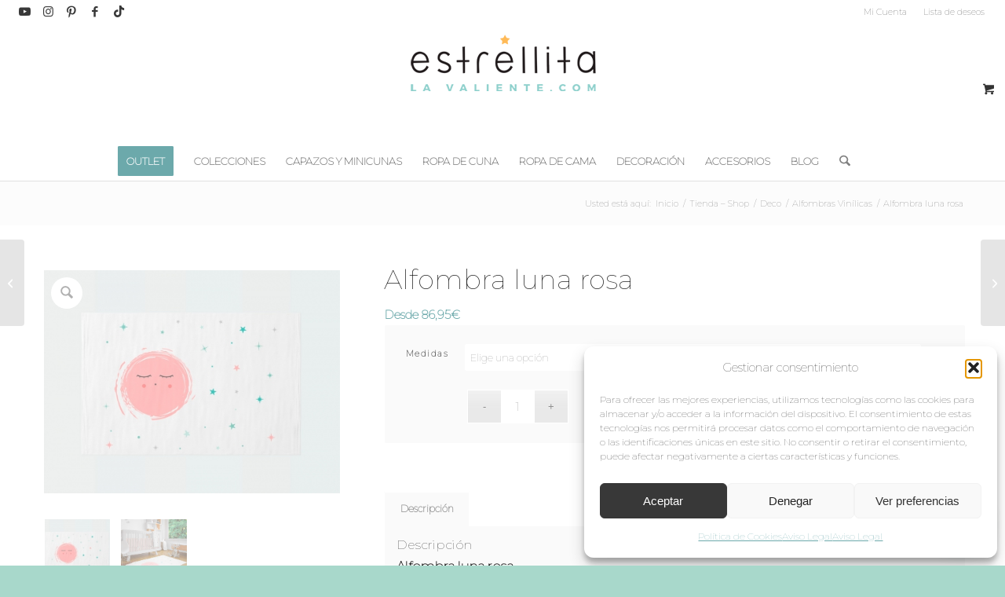

--- FILE ---
content_type: text/html; charset=UTF-8
request_url: https://estrellitalavaliente.com/producto/alfombra-luna-rosa/
body_size: 45723
content:
<!DOCTYPE html>
<html lang="es" class="html_stretched responsive av-preloader-disabled  html_header_top html_logo_center html_bottom_nav_header html_menu_right html_custom html_header_sticky html_header_shrinking html_header_topbar_active html_mobile_menu_phone html_header_searchicon html_content_align_center html_header_unstick_top html_header_stretch html_minimal_header html_av-submenu-hidden html_av-submenu-display-click html_av-overlay-side html_av-overlay-side-minimal html_av-submenu-noclone html_entry_id_41808 html_visible_cart av-cookies-no-cookie-consent av-no-preview av-default-lightbox html_text_menu_active av-mobile-menu-switch-default">
<head><meta charset="UTF-8" /><script>if(navigator.userAgent.match(/MSIE|Internet Explorer/i)||navigator.userAgent.match(/Trident\/7\..*?rv:11/i)){var href=document.location.href;if(!href.match(/[?&]nowprocket/)){if(href.indexOf("?")==-1){if(href.indexOf("#")==-1){document.location.href=href+"?nowprocket=1"}else{document.location.href=href.replace("#","?nowprocket=1#")}}else{if(href.indexOf("#")==-1){document.location.href=href+"&nowprocket=1"}else{document.location.href=href.replace("#","&nowprocket=1#")}}}}</script><script>class RocketLazyLoadScripts{constructor(){this.triggerEvents=["keydown","mousedown","mousemove","touchmove","touchstart","touchend","wheel"],this.userEventHandler=this._triggerListener.bind(this),this.touchStartHandler=this._onTouchStart.bind(this),this.touchMoveHandler=this._onTouchMove.bind(this),this.touchEndHandler=this._onTouchEnd.bind(this),this.clickHandler=this._onClick.bind(this),this.interceptedClicks=[],window.addEventListener("pageshow",e=>{this.persisted=e.persisted}),window.addEventListener("DOMContentLoaded",()=>{this._preconnect3rdParties()}),this.delayedScripts={normal:[],async:[],defer:[]},this.trash=[],this.allJQueries=[]}_addUserInteractionListener(e){if(document.hidden){e._triggerListener();return}this.triggerEvents.forEach(t=>window.addEventListener(t,e.userEventHandler,{passive:!0})),window.addEventListener("touchstart",e.touchStartHandler,{passive:!0}),window.addEventListener("mousedown",e.touchStartHandler),document.addEventListener("visibilitychange",e.userEventHandler)}_removeUserInteractionListener(){this.triggerEvents.forEach(e=>window.removeEventListener(e,this.userEventHandler,{passive:!0})),document.removeEventListener("visibilitychange",this.userEventHandler)}_onTouchStart(e){"HTML"!==e.target.tagName&&(window.addEventListener("touchend",this.touchEndHandler),window.addEventListener("mouseup",this.touchEndHandler),window.addEventListener("touchmove",this.touchMoveHandler,{passive:!0}),window.addEventListener("mousemove",this.touchMoveHandler),e.target.addEventListener("click",this.clickHandler),this._renameDOMAttribute(e.target,"onclick","rocket-onclick"),this._pendingClickStarted())}_onTouchMove(e){window.removeEventListener("touchend",this.touchEndHandler),window.removeEventListener("mouseup",this.touchEndHandler),window.removeEventListener("touchmove",this.touchMoveHandler,{passive:!0}),window.removeEventListener("mousemove",this.touchMoveHandler),e.target.removeEventListener("click",this.clickHandler),this._renameDOMAttribute(e.target,"rocket-onclick","onclick"),this._pendingClickFinished()}_onTouchEnd(e){window.removeEventListener("touchend",this.touchEndHandler),window.removeEventListener("mouseup",this.touchEndHandler),window.removeEventListener("touchmove",this.touchMoveHandler,{passive:!0}),window.removeEventListener("mousemove",this.touchMoveHandler)}_onClick(e){e.target.removeEventListener("click",this.clickHandler),this._renameDOMAttribute(e.target,"rocket-onclick","onclick"),this.interceptedClicks.push(e),e.preventDefault(),e.stopPropagation(),e.stopImmediatePropagation(),this._pendingClickFinished()}_replayClicks(){window.removeEventListener("touchstart",this.touchStartHandler,{passive:!0}),window.removeEventListener("mousedown",this.touchStartHandler),this.interceptedClicks.forEach(e=>{e.target.dispatchEvent(new MouseEvent("click",{view:e.view,bubbles:!0,cancelable:!0}))})}_waitForPendingClicks(){return new Promise(e=>{this._isClickPending?this._pendingClickFinished=e:e()})}_pendingClickStarted(){this._isClickPending=!0}_pendingClickFinished(){this._isClickPending=!1}_renameDOMAttribute(e,t,i){e.hasAttribute&&e.hasAttribute(t)&&(event.target.setAttribute(i,event.target.getAttribute(t)),event.target.removeAttribute(t))}_triggerListener(){this._removeUserInteractionListener(this),"loading"===document.readyState?document.addEventListener("DOMContentLoaded",this._loadEverythingNow.bind(this)):this._loadEverythingNow()}_preconnect3rdParties(){let e=[];document.querySelectorAll("script[type=rocketlazyloadscript]").forEach(t=>{if(t.hasAttribute("src")){let i=new URL(t.src).origin;i!==location.origin&&e.push({src:i,crossOrigin:t.crossOrigin||"module"===t.getAttribute("data-rocket-type")})}}),e=[...new Map(e.map(e=>[JSON.stringify(e),e])).values()],this._batchInjectResourceHints(e,"preconnect")}async _loadEverythingNow(){this.lastBreath=Date.now(),this._delayEventListeners(this),this._delayJQueryReady(this),this._handleDocumentWrite(),this._registerAllDelayedScripts(),this._preloadAllScripts(),await this._loadScriptsFromList(this.delayedScripts.normal),await this._loadScriptsFromList(this.delayedScripts.defer),await this._loadScriptsFromList(this.delayedScripts.async);try{await this._triggerDOMContentLoaded(),await this._triggerWindowLoad()}catch(e){console.error(e)}window.dispatchEvent(new Event("rocket-allScriptsLoaded")),this._waitForPendingClicks().then(()=>{this._replayClicks()}),this._emptyTrash()}_registerAllDelayedScripts(){document.querySelectorAll("script[type=rocketlazyloadscript]").forEach(e=>{e.hasAttribute("data-rocket-src")?e.hasAttribute("async")&&!1!==e.async?this.delayedScripts.async.push(e):e.hasAttribute("defer")&&!1!==e.defer||"module"===e.getAttribute("data-rocket-type")?this.delayedScripts.defer.push(e):this.delayedScripts.normal.push(e):this.delayedScripts.normal.push(e)})}async _transformScript(e){return await this._littleBreath(),new Promise(t=>{function i(){e.setAttribute("data-rocket-status","executed"),t()}function r(){e.setAttribute("data-rocket-status","failed"),t()}try{let n=e.getAttribute("data-rocket-type"),s=e.getAttribute("data-rocket-src");if(n?(e.type=n,e.removeAttribute("data-rocket-type")):e.removeAttribute("type"),e.addEventListener("load",i),e.addEventListener("error",r),s)e.src=s,e.removeAttribute("data-rocket-src");else if(navigator.userAgent.indexOf("Firefox/")>0){var a=document.createElement("script");[...e.attributes].forEach(e=>{"type"!==e.nodeName&&a.setAttribute("data-rocket-type"===e.nodeName?"type":e.nodeName,e.nodeValue)}),a.text=e.text,e.parentNode.replaceChild(a,e),i()}else e.src="data:text/javascript;base64,"+btoa(e.text)}catch(o){r()}})}async _loadScriptsFromList(e){let t=e.shift();return t?(await this._transformScript(t),this._loadScriptsFromList(e)):Promise.resolve()}_preloadAllScripts(){this._batchInjectResourceHints([...this.delayedScripts.normal,...this.delayedScripts.defer,...this.delayedScripts.async],"preload")}_batchInjectResourceHints(e,t){var i=document.createDocumentFragment();e.forEach(e=>{let r=e.getAttribute&&e.getAttribute("data-rocket-src")||e.src;if(r){let n=document.createElement("link");n.href=r,n.rel=t,"preconnect"!==t&&(n.as="script"),e.getAttribute&&"module"===e.getAttribute("data-rocket-type")&&(n.crossOrigin=!0),e.crossOrigin&&(n.crossOrigin=e.crossOrigin),e.integrity&&(n.integrity=e.integrity),i.appendChild(n),this.trash.push(n)}}),document.head.appendChild(i)}_delayEventListeners(e){let t={};function i(e,i){!function e(i){!t[i]&&(t[i]={originalFunctions:{add:i.addEventListener,remove:i.removeEventListener},eventsToRewrite:[]},i.addEventListener=function(){arguments[0]=r(arguments[0]),t[i].originalFunctions.add.apply(i,arguments)},i.removeEventListener=function(){arguments[0]=r(arguments[0]),t[i].originalFunctions.remove.apply(i,arguments)});function r(e){return t[i].eventsToRewrite.indexOf(e)>=0?"rocket-"+e:e}}(e),t[e].eventsToRewrite.push(i)}function r(e,t){let i=e[t];Object.defineProperty(e,t,{get:()=>i||function(){},set(r){e["rocket"+t]=i=r}})}i(document,"DOMContentLoaded"),i(window,"DOMContentLoaded"),i(window,"load"),i(window,"pageshow"),i(document,"readystatechange"),r(document,"onreadystatechange"),r(window,"onload"),r(window,"onpageshow"),Object.defineProperty(document,"readyState",{get:()=>e.rocketReadyState,set(t){e.rocketReadyState=t}}),document.readyState="loading"}_delayJQueryReady(e){let t;function i(i){if(i&&i.fn&&!e.allJQueries.includes(i)){i.fn.ready=i.fn.init.prototype.ready=function(t){return e.domReadyFired?t.bind(document)(i):document.addEventListener("rocket-DOMContentLoaded",()=>t.bind(document)(i)),i([])};let r=i.fn.on;i.fn.on=i.fn.init.prototype.on=function(){if(this[0]===window){function e(e){return e.split(" ").map(e=>"load"===e||0===e.indexOf("load.")?"rocket-jquery-load":e).join(" ")}"string"==typeof arguments[0]||arguments[0]instanceof String?arguments[0]=e(arguments[0]):"object"==typeof arguments[0]&&Object.keys(arguments[0]).forEach(t=>{delete Object.assign(arguments[0],{[e(t)]:arguments[0][t]})[t]})}return r.apply(this,arguments),this},e.allJQueries.push(i)}t=i}i(window.jQuery),Object.defineProperty(window,"jQuery",{get:()=>t,set(e){i(e)}})}async _triggerDOMContentLoaded(){this.domReadyFired=!0,document.readyState="interactive",await this._littleBreath(),document.dispatchEvent(new Event("rocket-DOMContentLoaded")),await this._littleBreath(),window.dispatchEvent(new Event("rocket-DOMContentLoaded")),await this._littleBreath(),document.dispatchEvent(new Event("rocket-readystatechange")),await this._littleBreath(),document.rocketonreadystatechange&&document.rocketonreadystatechange()}async _triggerWindowLoad(){document.readyState="complete",await this._littleBreath(),window.dispatchEvent(new Event("rocket-load")),await this._littleBreath(),window.rocketonload&&window.rocketonload(),await this._littleBreath(),this.allJQueries.forEach(e=>e(window).trigger("rocket-jquery-load")),await this._littleBreath();let e=new Event("rocket-pageshow");e.persisted=this.persisted,window.dispatchEvent(e),await this._littleBreath(),window.rocketonpageshow&&window.rocketonpageshow({persisted:this.persisted})}_handleDocumentWrite(){let e=new Map;document.write=document.writeln=function(t){let i=document.currentScript;i||console.error("WPRocket unable to document.write this: "+t);let r=document.createRange(),n=i.parentElement,s=e.get(i);void 0===s&&(s=i.nextSibling,e.set(i,s));let a=document.createDocumentFragment();r.setStart(a,0),a.appendChild(r.createContextualFragment(t)),n.insertBefore(a,s)}}async _littleBreath(){Date.now()-this.lastBreath>45&&(await this._requestAnimFrame(),this.lastBreath=Date.now())}async _requestAnimFrame(){return document.hidden?new Promise(e=>setTimeout(e)):new Promise(e=>requestAnimationFrame(e))}_emptyTrash(){this.trash.forEach(e=>e.remove())}static run(){let e=new RocketLazyLoadScripts;e._addUserInteractionListener(e)}}RocketLazyLoadScripts.run();</script>



<!-- mobile setting -->
<meta name="viewport" content="width=device-width, initial-scale=1">

<!-- Scripts/CSS and wp_head hook -->
<meta name='robots' content='index, follow, max-image-preview:large, max-snippet:-1, max-video-preview:-1' />

<!-- Google Tag Manager for WordPress by gtm4wp.com -->
<script data-cfasync="false" data-pagespeed-no-defer>
	var gtm4wp_datalayer_name = "dataLayer";
	var dataLayer = dataLayer || [];
	const gtm4wp_use_sku_instead = 0;
	const gtm4wp_currency = 'EUR';
	const gtm4wp_product_per_impression = 10;
	const gtm4wp_clear_ecommerce = false;
	const gtm4wp_datalayer_max_timeout = 2000;
</script>
<!-- End Google Tag Manager for WordPress by gtm4wp.com -->
	<!-- This site is optimized with the Yoast SEO plugin v26.6 - https://yoast.com/wordpress/plugins/seo/ -->
	<title>Alfombra luna rosa - Estrellita la Valiente</title>
	<meta name="description" content="Alfombra luna rosa es una bonita manera de habilitar una zona de juegos en el suelo para tus hijos. Original de Estrellita La Valiente." />
	<link rel="canonical" href="https://estrellitalavaliente.com/producto/alfombra-luna-rosa/" />
	<meta property="og:locale" content="es_ES" />
	<meta property="og:type" content="article" />
	<meta property="og:title" content="Alfombra luna rosa - Estrellita la Valiente" />
	<meta property="og:description" content="Alfombra luna rosa es una bonita manera de habilitar una zona de juegos en el suelo para tus hijos. Original de Estrellita La Valiente." />
	<meta property="og:url" content="https://estrellitalavaliente.com/producto/alfombra-luna-rosa/" />
	<meta property="og:site_name" content="Estrellita la Valiente" />
	<meta property="article:modified_time" content="2025-11-30T23:09:59+00:00" />
	<meta property="og:image" content="https://estrellitalavaliente.com/wp-content/uploads/2020/10/alfombra-rectangular-luna-rosa.jpg" />
	<meta property="og:image:width" content="800" />
	<meta property="og:image:height" content="603" />
	<meta property="og:image:type" content="image/jpeg" />
	<meta name="twitter:label1" content="Tiempo de lectura" />
	<meta name="twitter:data1" content="2 minutos" />
	<script type="application/ld+json" class="yoast-schema-graph">{"@context":"https://schema.org","@graph":[{"@type":"WebPage","@id":"https://estrellitalavaliente.com/producto/alfombra-luna-rosa/","url":"https://estrellitalavaliente.com/producto/alfombra-luna-rosa/","name":"Alfombra luna rosa - Estrellita la Valiente","isPartOf":{"@id":"https://estrellitalavaliente.com/#website"},"primaryImageOfPage":{"@id":"https://estrellitalavaliente.com/producto/alfombra-luna-rosa/#primaryimage"},"image":{"@id":"https://estrellitalavaliente.com/producto/alfombra-luna-rosa/#primaryimage"},"thumbnailUrl":"https://estrellitalavaliente.com/wp-content/uploads/2020/10/alfombra-rectangular-luna-rosa.jpg","datePublished":"2020-10-20T13:48:00+00:00","dateModified":"2025-11-30T23:09:59+00:00","description":"Alfombra luna rosa es una bonita manera de habilitar una zona de juegos en el suelo para tus hijos. Original de Estrellita La Valiente.","breadcrumb":{"@id":"https://estrellitalavaliente.com/producto/alfombra-luna-rosa/#breadcrumb"},"inLanguage":"es","potentialAction":[{"@type":"ReadAction","target":["https://estrellitalavaliente.com/producto/alfombra-luna-rosa/"]}]},{"@type":"ImageObject","inLanguage":"es","@id":"https://estrellitalavaliente.com/producto/alfombra-luna-rosa/#primaryimage","url":"https://estrellitalavaliente.com/wp-content/uploads/2020/10/alfombra-rectangular-luna-rosa.jpg","contentUrl":"https://estrellitalavaliente.com/wp-content/uploads/2020/10/alfombra-rectangular-luna-rosa.jpg","width":800,"height":603,"caption":"Alfombra Luna rosa"},{"@type":"BreadcrumbList","@id":"https://estrellitalavaliente.com/producto/alfombra-luna-rosa/#breadcrumb","itemListElement":[{"@type":"ListItem","position":1,"name":"Tienda &#8211; Shop","item":"https://estrellitalavaliente.com/tienda-shop/"},{"@type":"ListItem","position":2,"name":"Deco","item":"https://estrellitalavaliente.com/categoria-producto/deco/"},{"@type":"ListItem","position":3,"name":"Alfombra luna rosa"}]},{"@type":"WebSite","@id":"https://estrellitalavaliente.com/#website","url":"https://estrellitalavaliente.com/","name":"Estrellita la Valiente","description":"Decoración infantil y textil. Tienda especializada en ropa de bebes y ropa de cuna. Accesorios y decoración de habitaciones infantiles.","potentialAction":[{"@type":"SearchAction","target":{"@type":"EntryPoint","urlTemplate":"https://estrellitalavaliente.com/?s={search_term_string}"},"query-input":{"@type":"PropertyValueSpecification","valueRequired":true,"valueName":"search_term_string"}}],"inLanguage":"es"}]}</script>
	<!-- / Yoast SEO plugin. -->


<script type="rocketlazyloadscript" data-rocket-type='application/javascript'  id='pys-version-script'>console.log('PixelYourSite Free version 11.1.5.1');</script>
<link rel='dns-prefetch' href='//widgets.revi.io' />
<link rel='dns-prefetch' href='//www.paypal.com' />

<link rel="alternate" type="application/rss+xml" title="Estrellita la Valiente &raquo; Feed" href="https://estrellitalavaliente.com/feed/" />
<link rel="alternate" type="application/rss+xml" title="Estrellita la Valiente &raquo; Feed de los comentarios" href="https://estrellitalavaliente.com/comments/feed/" />
<link rel="alternate" title="oEmbed (JSON)" type="application/json+oembed" href="https://estrellitalavaliente.com/wp-json/oembed/1.0/embed?url=https%3A%2F%2Festrellitalavaliente.com%2Fproducto%2Falfombra-luna-rosa%2F" />
<link rel="alternate" title="oEmbed (XML)" type="text/xml+oembed" href="https://estrellitalavaliente.com/wp-json/oembed/1.0/embed?url=https%3A%2F%2Festrellitalavaliente.com%2Fproducto%2Falfombra-luna-rosa%2F&#038;format=xml" />

<!-- google webfont font replacement -->

			<script type="rocketlazyloadscript" data-rocket-type='text/javascript'>

				(function() {

					/*	check if webfonts are disabled by user setting via cookie - or user must opt in.	*/
					var html = document.getElementsByTagName('html')[0];
					var cookie_check = html.className.indexOf('av-cookies-needs-opt-in') >= 0 || html.className.indexOf('av-cookies-can-opt-out') >= 0;
					var allow_continue = true;
					var silent_accept_cookie = html.className.indexOf('av-cookies-user-silent-accept') >= 0;

					if( cookie_check && ! silent_accept_cookie )
					{
						if( ! document.cookie.match(/aviaCookieConsent/) || html.className.indexOf('av-cookies-session-refused') >= 0 )
						{
							allow_continue = false;
						}
						else
						{
							if( ! document.cookie.match(/aviaPrivacyRefuseCookiesHideBar/) )
							{
								allow_continue = false;
							}
							else if( ! document.cookie.match(/aviaPrivacyEssentialCookiesEnabled/) )
							{
								allow_continue = false;
							}
							else if( document.cookie.match(/aviaPrivacyGoogleWebfontsDisabled/) )
							{
								allow_continue = false;
							}
						}
					}

					if( allow_continue )
					{
						var f = document.createElement('link');

						f.type 	= 'text/css';
						f.rel 	= 'stylesheet';
						f.href 	= 'https://fonts.googleapis.com/css?family=Montserrat&display=auto';
						f.id 	= 'avia-google-webfont';

						document.getElementsByTagName('head')[0].appendChild(f);
					}
				})();

			</script>
			<style id='wp-img-auto-sizes-contain-inline-css' type='text/css'>
img:is([sizes=auto i],[sizes^="auto," i]){contain-intrinsic-size:3000px 1500px}
/*# sourceURL=wp-img-auto-sizes-contain-inline-css */
</style>
<link data-minify="1" rel='stylesheet' id='avia-grid-css' href='https://estrellitalavaliente.com/wp-content/cache/min/1/wp-content/themes/enfold/css/grid.css?ver=1768915418' type='text/css' media='all' />
<link data-minify="1" rel='stylesheet' id='avia-base-css' href='https://estrellitalavaliente.com/wp-content/cache/min/1/wp-content/themes/enfold/css/base.css?ver=1768915418' type='text/css' media='all' />
<link data-minify="1" rel='stylesheet' id='avia-layout-css' href='https://estrellitalavaliente.com/wp-content/cache/min/1/wp-content/themes/enfold/css/layout.css?ver=1768915418' type='text/css' media='all' />
<link data-minify="1" rel='stylesheet' id='avia-module-audioplayer-css' href='https://estrellitalavaliente.com/wp-content/cache/min/1/wp-content/themes/enfold/config-templatebuilder/avia-shortcodes/audio-player/audio-player.css?ver=1768915418' type='text/css' media='all' />
<link data-minify="1" rel='stylesheet' id='avia-module-blog-css' href='https://estrellitalavaliente.com/wp-content/cache/min/1/wp-content/themes/enfold/config-templatebuilder/avia-shortcodes/blog/blog.css?ver=1768915418' type='text/css' media='all' />
<link data-minify="1" rel='stylesheet' id='avia-module-postslider-css' href='https://estrellitalavaliente.com/wp-content/cache/min/1/wp-content/themes/enfold/config-templatebuilder/avia-shortcodes/postslider/postslider.css?ver=1768915418' type='text/css' media='all' />
<link data-minify="1" rel='stylesheet' id='avia-module-button-css' href='https://estrellitalavaliente.com/wp-content/cache/min/1/wp-content/themes/enfold/config-templatebuilder/avia-shortcodes/buttons/buttons.css?ver=1768915418' type='text/css' media='all' />
<link data-minify="1" rel='stylesheet' id='avia-module-buttonrow-css' href='https://estrellitalavaliente.com/wp-content/cache/min/1/wp-content/themes/enfold/config-templatebuilder/avia-shortcodes/buttonrow/buttonrow.css?ver=1768915418' type='text/css' media='all' />
<link data-minify="1" rel='stylesheet' id='avia-module-button-fullwidth-css' href='https://estrellitalavaliente.com/wp-content/cache/min/1/wp-content/themes/enfold/config-templatebuilder/avia-shortcodes/buttons_fullwidth/buttons_fullwidth.css?ver=1768915418' type='text/css' media='all' />
<link data-minify="1" rel='stylesheet' id='avia-module-catalogue-css' href='https://estrellitalavaliente.com/wp-content/cache/min/1/wp-content/themes/enfold/config-templatebuilder/avia-shortcodes/catalogue/catalogue.css?ver=1768915418' type='text/css' media='all' />
<link data-minify="1" rel='stylesheet' id='avia-module-comments-css' href='https://estrellitalavaliente.com/wp-content/cache/min/1/wp-content/themes/enfold/config-templatebuilder/avia-shortcodes/comments/comments.css?ver=1768915418' type='text/css' media='all' />
<link data-minify="1" rel='stylesheet' id='avia-module-contact-css' href='https://estrellitalavaliente.com/wp-content/cache/min/1/wp-content/themes/enfold/config-templatebuilder/avia-shortcodes/contact/contact.css?ver=1768915418' type='text/css' media='all' />
<link data-minify="1" rel='stylesheet' id='avia-module-slideshow-css' href='https://estrellitalavaliente.com/wp-content/cache/min/1/wp-content/themes/enfold/config-templatebuilder/avia-shortcodes/slideshow/slideshow.css?ver=1768915418' type='text/css' media='all' />
<link data-minify="1" rel='stylesheet' id='avia-module-slideshow-contentpartner-css' href='https://estrellitalavaliente.com/wp-content/cache/min/1/wp-content/themes/enfold/config-templatebuilder/avia-shortcodes/contentslider/contentslider.css?ver=1768915418' type='text/css' media='all' />
<link data-minify="1" rel='stylesheet' id='avia-module-countdown-css' href='https://estrellitalavaliente.com/wp-content/cache/min/1/wp-content/themes/enfold/config-templatebuilder/avia-shortcodes/countdown/countdown.css?ver=1768915418' type='text/css' media='all' />
<link data-minify="1" rel='stylesheet' id='avia-module-dynamic-field-css' href='https://estrellitalavaliente.com/wp-content/cache/min/1/wp-content/themes/enfold/config-templatebuilder/avia-shortcodes/dynamic_field/dynamic_field.css?ver=1768915418' type='text/css' media='all' />
<link data-minify="1" rel='stylesheet' id='avia-module-gallery-css' href='https://estrellitalavaliente.com/wp-content/cache/min/1/wp-content/themes/enfold/config-templatebuilder/avia-shortcodes/gallery/gallery.css?ver=1768915418' type='text/css' media='all' />
<link data-minify="1" rel='stylesheet' id='avia-module-gallery-hor-css' href='https://estrellitalavaliente.com/wp-content/cache/min/1/wp-content/themes/enfold/config-templatebuilder/avia-shortcodes/gallery_horizontal/gallery_horizontal.css?ver=1768915418' type='text/css' media='all' />
<link data-minify="1" rel='stylesheet' id='avia-module-maps-css' href='https://estrellitalavaliente.com/wp-content/cache/min/1/wp-content/themes/enfold/config-templatebuilder/avia-shortcodes/google_maps/google_maps.css?ver=1768915418' type='text/css' media='all' />
<link data-minify="1" rel='stylesheet' id='avia-module-gridrow-css' href='https://estrellitalavaliente.com/wp-content/cache/min/1/wp-content/themes/enfold/config-templatebuilder/avia-shortcodes/grid_row/grid_row.css?ver=1768915418' type='text/css' media='all' />
<link data-minify="1" rel='stylesheet' id='avia-module-heading-css' href='https://estrellitalavaliente.com/wp-content/cache/min/1/wp-content/themes/enfold/config-templatebuilder/avia-shortcodes/heading/heading.css?ver=1768915418' type='text/css' media='all' />
<link data-minify="1" rel='stylesheet' id='avia-module-rotator-css' href='https://estrellitalavaliente.com/wp-content/cache/min/1/wp-content/themes/enfold/config-templatebuilder/avia-shortcodes/headline_rotator/headline_rotator.css?ver=1768915418' type='text/css' media='all' />
<link data-minify="1" rel='stylesheet' id='avia-module-hr-css' href='https://estrellitalavaliente.com/wp-content/cache/min/1/wp-content/themes/enfold/config-templatebuilder/avia-shortcodes/hr/hr.css?ver=1768915418' type='text/css' media='all' />
<link data-minify="1" rel='stylesheet' id='avia-module-icon-css' href='https://estrellitalavaliente.com/wp-content/cache/min/1/wp-content/themes/enfold/config-templatebuilder/avia-shortcodes/icon/icon.css?ver=1768915418' type='text/css' media='all' />
<link data-minify="1" rel='stylesheet' id='avia-module-icon-circles-css' href='https://estrellitalavaliente.com/wp-content/cache/min/1/wp-content/themes/enfold/config-templatebuilder/avia-shortcodes/icon_circles/icon_circles.css?ver=1768915418' type='text/css' media='all' />
<link data-minify="1" rel='stylesheet' id='avia-module-iconbox-css' href='https://estrellitalavaliente.com/wp-content/cache/min/1/wp-content/themes/enfold/config-templatebuilder/avia-shortcodes/iconbox/iconbox.css?ver=1768915418' type='text/css' media='all' />
<link data-minify="1" rel='stylesheet' id='avia-module-icongrid-css' href='https://estrellitalavaliente.com/wp-content/cache/min/1/wp-content/themes/enfold/config-templatebuilder/avia-shortcodes/icongrid/icongrid.css?ver=1768915418' type='text/css' media='all' />
<link data-minify="1" rel='stylesheet' id='avia-module-iconlist-css' href='https://estrellitalavaliente.com/wp-content/cache/min/1/wp-content/themes/enfold/config-templatebuilder/avia-shortcodes/iconlist/iconlist.css?ver=1768915418' type='text/css' media='all' />
<link data-minify="1" rel='stylesheet' id='avia-module-image-css' href='https://estrellitalavaliente.com/wp-content/cache/min/1/wp-content/themes/enfold/config-templatebuilder/avia-shortcodes/image/image.css?ver=1768915418' type='text/css' media='all' />
<link data-minify="1" rel='stylesheet' id='avia-module-image-diff-css' href='https://estrellitalavaliente.com/wp-content/cache/min/1/wp-content/themes/enfold/config-templatebuilder/avia-shortcodes/image_diff/image_diff.css?ver=1768915418' type='text/css' media='all' />
<link data-minify="1" rel='stylesheet' id='avia-module-hotspot-css' href='https://estrellitalavaliente.com/wp-content/cache/min/1/wp-content/themes/enfold/config-templatebuilder/avia-shortcodes/image_hotspots/image_hotspots.css?ver=1768915418' type='text/css' media='all' />
<link data-minify="1" rel='stylesheet' id='avia-module-sc-lottie-animation-css' href='https://estrellitalavaliente.com/wp-content/cache/min/1/wp-content/themes/enfold/config-templatebuilder/avia-shortcodes/lottie_animation/lottie_animation.css?ver=1768915418' type='text/css' media='all' />
<link data-minify="1" rel='stylesheet' id='avia-module-magazine-css' href='https://estrellitalavaliente.com/wp-content/cache/min/1/wp-content/themes/enfold/config-templatebuilder/avia-shortcodes/magazine/magazine.css?ver=1768915418' type='text/css' media='all' />
<link data-minify="1" rel='stylesheet' id='avia-module-masonry-css' href='https://estrellitalavaliente.com/wp-content/cache/min/1/wp-content/themes/enfold/config-templatebuilder/avia-shortcodes/masonry_entries/masonry_entries.css?ver=1768915418' type='text/css' media='all' />
<link data-minify="1" rel='stylesheet' id='avia-siteloader-css' href='https://estrellitalavaliente.com/wp-content/cache/min/1/wp-content/themes/enfold/css/avia-snippet-site-preloader.css?ver=1768915418' type='text/css' media='all' />
<link data-minify="1" rel='stylesheet' id='avia-module-menu-css' href='https://estrellitalavaliente.com/wp-content/cache/min/1/wp-content/themes/enfold/config-templatebuilder/avia-shortcodes/menu/menu.css?ver=1768915418' type='text/css' media='all' />
<link data-minify="1" rel='stylesheet' id='avia-module-notification-css' href='https://estrellitalavaliente.com/wp-content/cache/min/1/wp-content/themes/enfold/config-templatebuilder/avia-shortcodes/notification/notification.css?ver=1768915418' type='text/css' media='all' />
<link data-minify="1" rel='stylesheet' id='avia-module-numbers-css' href='https://estrellitalavaliente.com/wp-content/cache/min/1/wp-content/themes/enfold/config-templatebuilder/avia-shortcodes/numbers/numbers.css?ver=1768915418' type='text/css' media='all' />
<link data-minify="1" rel='stylesheet' id='avia-module-portfolio-css' href='https://estrellitalavaliente.com/wp-content/cache/min/1/wp-content/themes/enfold/config-templatebuilder/avia-shortcodes/portfolio/portfolio.css?ver=1768915418' type='text/css' media='all' />
<link data-minify="1" rel='stylesheet' id='avia-module-post-metadata-css' href='https://estrellitalavaliente.com/wp-content/cache/min/1/wp-content/themes/enfold/config-templatebuilder/avia-shortcodes/post_metadata/post_metadata.css?ver=1768915418' type='text/css' media='all' />
<link data-minify="1" rel='stylesheet' id='avia-module-progress-bar-css' href='https://estrellitalavaliente.com/wp-content/cache/min/1/wp-content/themes/enfold/config-templatebuilder/avia-shortcodes/progressbar/progressbar.css?ver=1768915418' type='text/css' media='all' />
<link data-minify="1" rel='stylesheet' id='avia-module-promobox-css' href='https://estrellitalavaliente.com/wp-content/cache/min/1/wp-content/themes/enfold/config-templatebuilder/avia-shortcodes/promobox/promobox.css?ver=1768915418' type='text/css' media='all' />
<link data-minify="1" rel='stylesheet' id='avia-sc-search-css' href='https://estrellitalavaliente.com/wp-content/cache/min/1/wp-content/themes/enfold/config-templatebuilder/avia-shortcodes/search/search.css?ver=1768915418' type='text/css' media='all' />
<link data-minify="1" rel='stylesheet' id='avia-module-slideshow-accordion-css' href='https://estrellitalavaliente.com/wp-content/cache/min/1/wp-content/themes/enfold/config-templatebuilder/avia-shortcodes/slideshow_accordion/slideshow_accordion.css?ver=1768915418' type='text/css' media='all' />
<link data-minify="1" rel='stylesheet' id='avia-module-slideshow-feature-image-css' href='https://estrellitalavaliente.com/wp-content/cache/min/1/wp-content/themes/enfold/config-templatebuilder/avia-shortcodes/slideshow_feature_image/slideshow_feature_image.css?ver=1768915418' type='text/css' media='all' />
<link data-minify="1" rel='stylesheet' id='avia-module-slideshow-fullsize-css' href='https://estrellitalavaliente.com/wp-content/cache/min/1/wp-content/themes/enfold/config-templatebuilder/avia-shortcodes/slideshow_fullsize/slideshow_fullsize.css?ver=1768915418' type='text/css' media='all' />
<link data-minify="1" rel='stylesheet' id='avia-module-slideshow-fullscreen-css' href='https://estrellitalavaliente.com/wp-content/cache/min/1/wp-content/themes/enfold/config-templatebuilder/avia-shortcodes/slideshow_fullscreen/slideshow_fullscreen.css?ver=1768915418' type='text/css' media='all' />
<link data-minify="1" rel='stylesheet' id='avia-module-slideshow-ls-css' href='https://estrellitalavaliente.com/wp-content/cache/min/1/wp-content/themes/enfold/config-templatebuilder/avia-shortcodes/slideshow_layerslider/slideshow_layerslider.css?ver=1768915418' type='text/css' media='all' />
<link data-minify="1" rel='stylesheet' id='avia-module-social-css' href='https://estrellitalavaliente.com/wp-content/cache/min/1/wp-content/themes/enfold/config-templatebuilder/avia-shortcodes/social_share/social_share.css?ver=1768915418' type='text/css' media='all' />
<link data-minify="1" rel='stylesheet' id='avia-module-tabsection-css' href='https://estrellitalavaliente.com/wp-content/cache/min/1/wp-content/themes/enfold/config-templatebuilder/avia-shortcodes/tab_section/tab_section.css?ver=1768915418' type='text/css' media='all' />
<link data-minify="1" rel='stylesheet' id='avia-module-table-css' href='https://estrellitalavaliente.com/wp-content/cache/min/1/wp-content/themes/enfold/config-templatebuilder/avia-shortcodes/table/table.css?ver=1768915418' type='text/css' media='all' />
<link data-minify="1" rel='stylesheet' id='avia-module-tabs-css' href='https://estrellitalavaliente.com/wp-content/cache/min/1/wp-content/themes/enfold/config-templatebuilder/avia-shortcodes/tabs/tabs.css?ver=1768915418' type='text/css' media='all' />
<link data-minify="1" rel='stylesheet' id='avia-module-team-css' href='https://estrellitalavaliente.com/wp-content/cache/min/1/wp-content/themes/enfold/config-templatebuilder/avia-shortcodes/team/team.css?ver=1768915418' type='text/css' media='all' />
<link data-minify="1" rel='stylesheet' id='avia-module-testimonials-css' href='https://estrellitalavaliente.com/wp-content/cache/min/1/wp-content/themes/enfold/config-templatebuilder/avia-shortcodes/testimonials/testimonials.css?ver=1768915418' type='text/css' media='all' />
<link data-minify="1" rel='stylesheet' id='avia-module-timeline-css' href='https://estrellitalavaliente.com/wp-content/cache/min/1/wp-content/themes/enfold/config-templatebuilder/avia-shortcodes/timeline/timeline.css?ver=1768915418' type='text/css' media='all' />
<link data-minify="1" rel='stylesheet' id='avia-module-toggles-css' href='https://estrellitalavaliente.com/wp-content/cache/min/1/wp-content/themes/enfold/config-templatebuilder/avia-shortcodes/toggles/toggles.css?ver=1768915418' type='text/css' media='all' />
<link data-minify="1" rel='stylesheet' id='avia-module-video-css' href='https://estrellitalavaliente.com/wp-content/cache/min/1/wp-content/themes/enfold/config-templatebuilder/avia-shortcodes/video/video.css?ver=1768915418' type='text/css' media='all' />
<link rel='stylesheet' id='sbi_styles-css' href='https://estrellitalavaliente.com/wp-content/plugins/instagram-feed/css/sbi-styles.min.css?ver=6.10.0' type='text/css' media='all' />
<link data-minify="1" rel='stylesheet' id='avia-scs-css' href='https://estrellitalavaliente.com/wp-content/cache/min/1/wp-content/themes/enfold/css/shortcodes.css?ver=1768915418' type='text/css' media='all' />
<link data-minify="1" rel='stylesheet' id='avia-woocommerce-css-css' href='https://estrellitalavaliente.com/wp-content/cache/min/1/wp-content/themes/enfold/config-woocommerce/woocommerce-mod.css?ver=1768915418' type='text/css' media='all' />
<style id='wp-emoji-styles-inline-css' type='text/css'>

	img.wp-smiley, img.emoji {
		display: inline !important;
		border: none !important;
		box-shadow: none !important;
		height: 1em !important;
		width: 1em !important;
		margin: 0 0.07em !important;
		vertical-align: -0.1em !important;
		background: none !important;
		padding: 0 !important;
	}
/*# sourceURL=wp-emoji-styles-inline-css */
</style>
<style id='wp-block-library-inline-css' type='text/css'>
:root{--wp-block-synced-color:#7a00df;--wp-block-synced-color--rgb:122,0,223;--wp-bound-block-color:var(--wp-block-synced-color);--wp-editor-canvas-background:#ddd;--wp-admin-theme-color:#007cba;--wp-admin-theme-color--rgb:0,124,186;--wp-admin-theme-color-darker-10:#006ba1;--wp-admin-theme-color-darker-10--rgb:0,107,160.5;--wp-admin-theme-color-darker-20:#005a87;--wp-admin-theme-color-darker-20--rgb:0,90,135;--wp-admin-border-width-focus:2px}@media (min-resolution:192dpi){:root{--wp-admin-border-width-focus:1.5px}}.wp-element-button{cursor:pointer}:root .has-very-light-gray-background-color{background-color:#eee}:root .has-very-dark-gray-background-color{background-color:#313131}:root .has-very-light-gray-color{color:#eee}:root .has-very-dark-gray-color{color:#313131}:root .has-vivid-green-cyan-to-vivid-cyan-blue-gradient-background{background:linear-gradient(135deg,#00d084,#0693e3)}:root .has-purple-crush-gradient-background{background:linear-gradient(135deg,#34e2e4,#4721fb 50%,#ab1dfe)}:root .has-hazy-dawn-gradient-background{background:linear-gradient(135deg,#faaca8,#dad0ec)}:root .has-subdued-olive-gradient-background{background:linear-gradient(135deg,#fafae1,#67a671)}:root .has-atomic-cream-gradient-background{background:linear-gradient(135deg,#fdd79a,#004a59)}:root .has-nightshade-gradient-background{background:linear-gradient(135deg,#330968,#31cdcf)}:root .has-midnight-gradient-background{background:linear-gradient(135deg,#020381,#2874fc)}:root{--wp--preset--font-size--normal:16px;--wp--preset--font-size--huge:42px}.has-regular-font-size{font-size:1em}.has-larger-font-size{font-size:2.625em}.has-normal-font-size{font-size:var(--wp--preset--font-size--normal)}.has-huge-font-size{font-size:var(--wp--preset--font-size--huge)}.has-text-align-center{text-align:center}.has-text-align-left{text-align:left}.has-text-align-right{text-align:right}.has-fit-text{white-space:nowrap!important}#end-resizable-editor-section{display:none}.aligncenter{clear:both}.items-justified-left{justify-content:flex-start}.items-justified-center{justify-content:center}.items-justified-right{justify-content:flex-end}.items-justified-space-between{justify-content:space-between}.screen-reader-text{border:0;clip-path:inset(50%);height:1px;margin:-1px;overflow:hidden;padding:0;position:absolute;width:1px;word-wrap:normal!important}.screen-reader-text:focus{background-color:#ddd;clip-path:none;color:#444;display:block;font-size:1em;height:auto;left:5px;line-height:normal;padding:15px 23px 14px;text-decoration:none;top:5px;width:auto;z-index:100000}html :where(.has-border-color){border-style:solid}html :where([style*=border-top-color]){border-top-style:solid}html :where([style*=border-right-color]){border-right-style:solid}html :where([style*=border-bottom-color]){border-bottom-style:solid}html :where([style*=border-left-color]){border-left-style:solid}html :where([style*=border-width]){border-style:solid}html :where([style*=border-top-width]){border-top-style:solid}html :where([style*=border-right-width]){border-right-style:solid}html :where([style*=border-bottom-width]){border-bottom-style:solid}html :where([style*=border-left-width]){border-left-style:solid}html :where(img[class*=wp-image-]){height:auto;max-width:100%}:where(figure){margin:0 0 1em}html :where(.is-position-sticky){--wp-admin--admin-bar--position-offset:var(--wp-admin--admin-bar--height,0px)}@media screen and (max-width:600px){html :where(.is-position-sticky){--wp-admin--admin-bar--position-offset:0px}}

/*# sourceURL=wp-block-library-inline-css */
</style><link data-minify="1" rel='stylesheet' id='wc-blocks-style-css' href='https://estrellitalavaliente.com/wp-content/cache/min/1/wp-content/plugins/woocommerce/assets/client/blocks/wc-blocks.css?ver=1768915418' type='text/css' media='all' />
<style id='global-styles-inline-css' type='text/css'>
:root{--wp--preset--aspect-ratio--square: 1;--wp--preset--aspect-ratio--4-3: 4/3;--wp--preset--aspect-ratio--3-4: 3/4;--wp--preset--aspect-ratio--3-2: 3/2;--wp--preset--aspect-ratio--2-3: 2/3;--wp--preset--aspect-ratio--16-9: 16/9;--wp--preset--aspect-ratio--9-16: 9/16;--wp--preset--color--black: #000000;--wp--preset--color--cyan-bluish-gray: #abb8c3;--wp--preset--color--white: #ffffff;--wp--preset--color--pale-pink: #f78da7;--wp--preset--color--vivid-red: #cf2e2e;--wp--preset--color--luminous-vivid-orange: #ff6900;--wp--preset--color--luminous-vivid-amber: #fcb900;--wp--preset--color--light-green-cyan: #7bdcb5;--wp--preset--color--vivid-green-cyan: #00d084;--wp--preset--color--pale-cyan-blue: #8ed1fc;--wp--preset--color--vivid-cyan-blue: #0693e3;--wp--preset--color--vivid-purple: #9b51e0;--wp--preset--color--metallic-red: #b02b2c;--wp--preset--color--maximum-yellow-red: #edae44;--wp--preset--color--yellow-sun: #eeee22;--wp--preset--color--palm-leaf: #83a846;--wp--preset--color--aero: #7bb0e7;--wp--preset--color--old-lavender: #745f7e;--wp--preset--color--steel-teal: #5f8789;--wp--preset--color--raspberry-pink: #d65799;--wp--preset--color--medium-turquoise: #4ecac2;--wp--preset--gradient--vivid-cyan-blue-to-vivid-purple: linear-gradient(135deg,rgb(6,147,227) 0%,rgb(155,81,224) 100%);--wp--preset--gradient--light-green-cyan-to-vivid-green-cyan: linear-gradient(135deg,rgb(122,220,180) 0%,rgb(0,208,130) 100%);--wp--preset--gradient--luminous-vivid-amber-to-luminous-vivid-orange: linear-gradient(135deg,rgb(252,185,0) 0%,rgb(255,105,0) 100%);--wp--preset--gradient--luminous-vivid-orange-to-vivid-red: linear-gradient(135deg,rgb(255,105,0) 0%,rgb(207,46,46) 100%);--wp--preset--gradient--very-light-gray-to-cyan-bluish-gray: linear-gradient(135deg,rgb(238,238,238) 0%,rgb(169,184,195) 100%);--wp--preset--gradient--cool-to-warm-spectrum: linear-gradient(135deg,rgb(74,234,220) 0%,rgb(151,120,209) 20%,rgb(207,42,186) 40%,rgb(238,44,130) 60%,rgb(251,105,98) 80%,rgb(254,248,76) 100%);--wp--preset--gradient--blush-light-purple: linear-gradient(135deg,rgb(255,206,236) 0%,rgb(152,150,240) 100%);--wp--preset--gradient--blush-bordeaux: linear-gradient(135deg,rgb(254,205,165) 0%,rgb(254,45,45) 50%,rgb(107,0,62) 100%);--wp--preset--gradient--luminous-dusk: linear-gradient(135deg,rgb(255,203,112) 0%,rgb(199,81,192) 50%,rgb(65,88,208) 100%);--wp--preset--gradient--pale-ocean: linear-gradient(135deg,rgb(255,245,203) 0%,rgb(182,227,212) 50%,rgb(51,167,181) 100%);--wp--preset--gradient--electric-grass: linear-gradient(135deg,rgb(202,248,128) 0%,rgb(113,206,126) 100%);--wp--preset--gradient--midnight: linear-gradient(135deg,rgb(2,3,129) 0%,rgb(40,116,252) 100%);--wp--preset--font-size--small: 1rem;--wp--preset--font-size--medium: 1.125rem;--wp--preset--font-size--large: 1.75rem;--wp--preset--font-size--x-large: clamp(1.75rem, 3vw, 2.25rem);--wp--preset--spacing--20: 0.44rem;--wp--preset--spacing--30: 0.67rem;--wp--preset--spacing--40: 1rem;--wp--preset--spacing--50: 1.5rem;--wp--preset--spacing--60: 2.25rem;--wp--preset--spacing--70: 3.38rem;--wp--preset--spacing--80: 5.06rem;--wp--preset--shadow--natural: 6px 6px 9px rgba(0, 0, 0, 0.2);--wp--preset--shadow--deep: 12px 12px 50px rgba(0, 0, 0, 0.4);--wp--preset--shadow--sharp: 6px 6px 0px rgba(0, 0, 0, 0.2);--wp--preset--shadow--outlined: 6px 6px 0px -3px rgb(255, 255, 255), 6px 6px rgb(0, 0, 0);--wp--preset--shadow--crisp: 6px 6px 0px rgb(0, 0, 0);}:root { --wp--style--global--content-size: 800px;--wp--style--global--wide-size: 1130px; }:where(body) { margin: 0; }.wp-site-blocks > .alignleft { float: left; margin-right: 2em; }.wp-site-blocks > .alignright { float: right; margin-left: 2em; }.wp-site-blocks > .aligncenter { justify-content: center; margin-left: auto; margin-right: auto; }:where(.is-layout-flex){gap: 0.5em;}:where(.is-layout-grid){gap: 0.5em;}.is-layout-flow > .alignleft{float: left;margin-inline-start: 0;margin-inline-end: 2em;}.is-layout-flow > .alignright{float: right;margin-inline-start: 2em;margin-inline-end: 0;}.is-layout-flow > .aligncenter{margin-left: auto !important;margin-right: auto !important;}.is-layout-constrained > .alignleft{float: left;margin-inline-start: 0;margin-inline-end: 2em;}.is-layout-constrained > .alignright{float: right;margin-inline-start: 2em;margin-inline-end: 0;}.is-layout-constrained > .aligncenter{margin-left: auto !important;margin-right: auto !important;}.is-layout-constrained > :where(:not(.alignleft):not(.alignright):not(.alignfull)){max-width: var(--wp--style--global--content-size);margin-left: auto !important;margin-right: auto !important;}.is-layout-constrained > .alignwide{max-width: var(--wp--style--global--wide-size);}body .is-layout-flex{display: flex;}.is-layout-flex{flex-wrap: wrap;align-items: center;}.is-layout-flex > :is(*, div){margin: 0;}body .is-layout-grid{display: grid;}.is-layout-grid > :is(*, div){margin: 0;}body{padding-top: 0px;padding-right: 0px;padding-bottom: 0px;padding-left: 0px;}a:where(:not(.wp-element-button)){text-decoration: underline;}:root :where(.wp-element-button, .wp-block-button__link){background-color: #32373c;border-width: 0;color: #fff;font-family: inherit;font-size: inherit;font-style: inherit;font-weight: inherit;letter-spacing: inherit;line-height: inherit;padding-top: calc(0.667em + 2px);padding-right: calc(1.333em + 2px);padding-bottom: calc(0.667em + 2px);padding-left: calc(1.333em + 2px);text-decoration: none;text-transform: inherit;}.has-black-color{color: var(--wp--preset--color--black) !important;}.has-cyan-bluish-gray-color{color: var(--wp--preset--color--cyan-bluish-gray) !important;}.has-white-color{color: var(--wp--preset--color--white) !important;}.has-pale-pink-color{color: var(--wp--preset--color--pale-pink) !important;}.has-vivid-red-color{color: var(--wp--preset--color--vivid-red) !important;}.has-luminous-vivid-orange-color{color: var(--wp--preset--color--luminous-vivid-orange) !important;}.has-luminous-vivid-amber-color{color: var(--wp--preset--color--luminous-vivid-amber) !important;}.has-light-green-cyan-color{color: var(--wp--preset--color--light-green-cyan) !important;}.has-vivid-green-cyan-color{color: var(--wp--preset--color--vivid-green-cyan) !important;}.has-pale-cyan-blue-color{color: var(--wp--preset--color--pale-cyan-blue) !important;}.has-vivid-cyan-blue-color{color: var(--wp--preset--color--vivid-cyan-blue) !important;}.has-vivid-purple-color{color: var(--wp--preset--color--vivid-purple) !important;}.has-metallic-red-color{color: var(--wp--preset--color--metallic-red) !important;}.has-maximum-yellow-red-color{color: var(--wp--preset--color--maximum-yellow-red) !important;}.has-yellow-sun-color{color: var(--wp--preset--color--yellow-sun) !important;}.has-palm-leaf-color{color: var(--wp--preset--color--palm-leaf) !important;}.has-aero-color{color: var(--wp--preset--color--aero) !important;}.has-old-lavender-color{color: var(--wp--preset--color--old-lavender) !important;}.has-steel-teal-color{color: var(--wp--preset--color--steel-teal) !important;}.has-raspberry-pink-color{color: var(--wp--preset--color--raspberry-pink) !important;}.has-medium-turquoise-color{color: var(--wp--preset--color--medium-turquoise) !important;}.has-black-background-color{background-color: var(--wp--preset--color--black) !important;}.has-cyan-bluish-gray-background-color{background-color: var(--wp--preset--color--cyan-bluish-gray) !important;}.has-white-background-color{background-color: var(--wp--preset--color--white) !important;}.has-pale-pink-background-color{background-color: var(--wp--preset--color--pale-pink) !important;}.has-vivid-red-background-color{background-color: var(--wp--preset--color--vivid-red) !important;}.has-luminous-vivid-orange-background-color{background-color: var(--wp--preset--color--luminous-vivid-orange) !important;}.has-luminous-vivid-amber-background-color{background-color: var(--wp--preset--color--luminous-vivid-amber) !important;}.has-light-green-cyan-background-color{background-color: var(--wp--preset--color--light-green-cyan) !important;}.has-vivid-green-cyan-background-color{background-color: var(--wp--preset--color--vivid-green-cyan) !important;}.has-pale-cyan-blue-background-color{background-color: var(--wp--preset--color--pale-cyan-blue) !important;}.has-vivid-cyan-blue-background-color{background-color: var(--wp--preset--color--vivid-cyan-blue) !important;}.has-vivid-purple-background-color{background-color: var(--wp--preset--color--vivid-purple) !important;}.has-metallic-red-background-color{background-color: var(--wp--preset--color--metallic-red) !important;}.has-maximum-yellow-red-background-color{background-color: var(--wp--preset--color--maximum-yellow-red) !important;}.has-yellow-sun-background-color{background-color: var(--wp--preset--color--yellow-sun) !important;}.has-palm-leaf-background-color{background-color: var(--wp--preset--color--palm-leaf) !important;}.has-aero-background-color{background-color: var(--wp--preset--color--aero) !important;}.has-old-lavender-background-color{background-color: var(--wp--preset--color--old-lavender) !important;}.has-steel-teal-background-color{background-color: var(--wp--preset--color--steel-teal) !important;}.has-raspberry-pink-background-color{background-color: var(--wp--preset--color--raspberry-pink) !important;}.has-medium-turquoise-background-color{background-color: var(--wp--preset--color--medium-turquoise) !important;}.has-black-border-color{border-color: var(--wp--preset--color--black) !important;}.has-cyan-bluish-gray-border-color{border-color: var(--wp--preset--color--cyan-bluish-gray) !important;}.has-white-border-color{border-color: var(--wp--preset--color--white) !important;}.has-pale-pink-border-color{border-color: var(--wp--preset--color--pale-pink) !important;}.has-vivid-red-border-color{border-color: var(--wp--preset--color--vivid-red) !important;}.has-luminous-vivid-orange-border-color{border-color: var(--wp--preset--color--luminous-vivid-orange) !important;}.has-luminous-vivid-amber-border-color{border-color: var(--wp--preset--color--luminous-vivid-amber) !important;}.has-light-green-cyan-border-color{border-color: var(--wp--preset--color--light-green-cyan) !important;}.has-vivid-green-cyan-border-color{border-color: var(--wp--preset--color--vivid-green-cyan) !important;}.has-pale-cyan-blue-border-color{border-color: var(--wp--preset--color--pale-cyan-blue) !important;}.has-vivid-cyan-blue-border-color{border-color: var(--wp--preset--color--vivid-cyan-blue) !important;}.has-vivid-purple-border-color{border-color: var(--wp--preset--color--vivid-purple) !important;}.has-metallic-red-border-color{border-color: var(--wp--preset--color--metallic-red) !important;}.has-maximum-yellow-red-border-color{border-color: var(--wp--preset--color--maximum-yellow-red) !important;}.has-yellow-sun-border-color{border-color: var(--wp--preset--color--yellow-sun) !important;}.has-palm-leaf-border-color{border-color: var(--wp--preset--color--palm-leaf) !important;}.has-aero-border-color{border-color: var(--wp--preset--color--aero) !important;}.has-old-lavender-border-color{border-color: var(--wp--preset--color--old-lavender) !important;}.has-steel-teal-border-color{border-color: var(--wp--preset--color--steel-teal) !important;}.has-raspberry-pink-border-color{border-color: var(--wp--preset--color--raspberry-pink) !important;}.has-medium-turquoise-border-color{border-color: var(--wp--preset--color--medium-turquoise) !important;}.has-vivid-cyan-blue-to-vivid-purple-gradient-background{background: var(--wp--preset--gradient--vivid-cyan-blue-to-vivid-purple) !important;}.has-light-green-cyan-to-vivid-green-cyan-gradient-background{background: var(--wp--preset--gradient--light-green-cyan-to-vivid-green-cyan) !important;}.has-luminous-vivid-amber-to-luminous-vivid-orange-gradient-background{background: var(--wp--preset--gradient--luminous-vivid-amber-to-luminous-vivid-orange) !important;}.has-luminous-vivid-orange-to-vivid-red-gradient-background{background: var(--wp--preset--gradient--luminous-vivid-orange-to-vivid-red) !important;}.has-very-light-gray-to-cyan-bluish-gray-gradient-background{background: var(--wp--preset--gradient--very-light-gray-to-cyan-bluish-gray) !important;}.has-cool-to-warm-spectrum-gradient-background{background: var(--wp--preset--gradient--cool-to-warm-spectrum) !important;}.has-blush-light-purple-gradient-background{background: var(--wp--preset--gradient--blush-light-purple) !important;}.has-blush-bordeaux-gradient-background{background: var(--wp--preset--gradient--blush-bordeaux) !important;}.has-luminous-dusk-gradient-background{background: var(--wp--preset--gradient--luminous-dusk) !important;}.has-pale-ocean-gradient-background{background: var(--wp--preset--gradient--pale-ocean) !important;}.has-electric-grass-gradient-background{background: var(--wp--preset--gradient--electric-grass) !important;}.has-midnight-gradient-background{background: var(--wp--preset--gradient--midnight) !important;}.has-small-font-size{font-size: var(--wp--preset--font-size--small) !important;}.has-medium-font-size{font-size: var(--wp--preset--font-size--medium) !important;}.has-large-font-size{font-size: var(--wp--preset--font-size--large) !important;}.has-x-large-font-size{font-size: var(--wp--preset--font-size--x-large) !important;}
/*# sourceURL=global-styles-inline-css */
</style>

<link rel='stylesheet' id='wp-components-css' href='https://estrellitalavaliente.com/wp-includes/css/dist/components/style.min.css?ver=6.9' type='text/css' media='all' />
<link rel='stylesheet' id='wp-preferences-css' href='https://estrellitalavaliente.com/wp-includes/css/dist/preferences/style.min.css?ver=6.9' type='text/css' media='all' />
<link rel='stylesheet' id='wp-block-editor-css' href='https://estrellitalavaliente.com/wp-includes/css/dist/block-editor/style.min.css?ver=6.9' type='text/css' media='all' />
<link data-minify="1" rel='stylesheet' id='popup-maker-block-library-style-css' href='https://estrellitalavaliente.com/wp-content/cache/min/1/wp-content/plugins/popup-maker/dist/packages/block-library-style.css?ver=1768915418' type='text/css' media='all' />
<link data-minify="1" rel='stylesheet' id='pif-styles-css' href='https://estrellitalavaliente.com/wp-content/cache/min/1/wp-content/plugins/woocommerce-product-image-flipper/assets/css/style.css?ver=1768915418' type='text/css' media='all' />
<style id='woocommerce-inline-inline-css' type='text/css'>
.woocommerce form .form-row .required { visibility: visible; }
/*# sourceURL=woocommerce-inline-inline-css */
</style>
<link rel='stylesheet' id='aws-style-css' href='https://estrellitalavaliente.com/wp-content/plugins/advanced-woo-search/assets/css/common.min.css?ver=3.50' type='text/css' media='all' />
<link rel='stylesheet' id='cmplz-general-css' href='https://estrellitalavaliente.com/wp-content/plugins/complianz-gdpr/assets/css/cookieblocker.min.css?ver=1766561803' type='text/css' media='all' />
<link rel='stylesheet' id='wpfront-notification-bar-css' href='https://estrellitalavaliente.com/wp-content/plugins/wpfront-notification-bar/css/wpfront-notification-bar.min.css?ver=3.5.1.05102' type='text/css' media='all' />
<link data-minify="1" rel='stylesheet' id='yith_wcbm_badge_style-css' href='https://estrellitalavaliente.com/wp-content/cache/min/1/wp-content/plugins/yith-woocommerce-badges-management/assets/css/frontend.css?ver=1768915418' type='text/css' media='all' />
<style id='yith_wcbm_badge_style-inline-css' type='text/css'>
.yith-wcbm-badge.yith-wcbm-badge-text.yith-wcbm-badge-63778 {
				top: 0; right: 0; 
				
				-ms-transform: ; 
				-webkit-transform: ; 
				transform: ;
				padding: 0px 0px 0px 0px;
				background-color:#cae8e5; border-radius: 32px 0px 32px 32px; width:75px; height:75px;
			}.yith-wcbm-badge.yith-wcbm-badge-text.yith-wcbm-badge-63776 {
				bottom: 0; right: 0; 
				
				-ms-transform: ; 
				-webkit-transform: ; 
				transform: ;
				padding: 0px 0px 0px 0px;
				background-color:#e4f6ef; border-radius: 0px 0px 0px 0px; width:150px; height:20px;
			}.yith-wcbm-badge.yith-wcbm-badge-text.yith-wcbm-badge-63779 {
				top: 0; right: 0; 
				
				-ms-transform: ; 
				-webkit-transform: ; 
				transform: ;
				padding: 0px 0px 0px 0px;
				background-color:#6ca9ab; border-radius: 0px 0px 0px 0px; width:70px; height:30px;
			}.yith-wcbm-badge.yith-wcbm-badge-image.yith-wcbm-badge-63780 {
				top: 0; right: 0; 
				
				-ms-transform: ; 
				-webkit-transform: ; 
				transform: ;
				padding: 0px 0px 0px 0px;
				
			}.yith-wcbm-badge.yith-wcbm-badge-text.yith-wcbm-badge-46320 {
				top: 0; right: 0; 
				
				-ms-transform: ; 
				-webkit-transform: ; 
				transform: ;
				padding: 0px 0px 0px 0px;
				background-color:#ffa70f; border-radius: 0px 0px 0px 0px; width:100px; height:50px;
			}.yith-wcbm-badge.yith-wcbm-badge-text.yith-wcbm-badge-65172 {
				top: 0; right: 0; 
				
				-ms-transform: ; 
				-webkit-transform: ; 
				transform: ;
				padding: 0px 0px 0px 0px;
				background-color:#ffa70f; border-radius: 0px 0px 0px 0px; width:100px; height:50px;
			}
/*# sourceURL=yith_wcbm_badge_style-inline-css */
</style>
<link data-minify="1" rel='stylesheet' id='yith-gfont-open-sans-css' href='https://estrellitalavaliente.com/wp-content/cache/min/1/wp-content/plugins/yith-woocommerce-badges-management/assets/fonts/open-sans/style.css?ver=1768915418' type='text/css' media='all' />
<link data-minify="1" rel='stylesheet' id='avia-fold-unfold-css' href='https://estrellitalavaliente.com/wp-content/cache/min/1/wp-content/themes/enfold/css/avia-snippet-fold-unfold.css?ver=1768915418' type='text/css' media='all' />
<link rel='stylesheet' id='avia-popup-css-css' href='https://estrellitalavaliente.com/wp-content/themes/enfold/js/aviapopup/magnific-popup.min.css?ver=7.1.3' type='text/css' media='screen' />
<link data-minify="1" rel='stylesheet' id='avia-lightbox-css' href='https://estrellitalavaliente.com/wp-content/cache/min/1/wp-content/themes/enfold/css/avia-snippet-lightbox.css?ver=1768915418' type='text/css' media='screen' />
<link data-minify="1" rel='stylesheet' id='avia-widget-css-css' href='https://estrellitalavaliente.com/wp-content/cache/min/1/wp-content/themes/enfold/css/avia-snippet-widget.css?ver=1768915418' type='text/css' media='screen' />
<link data-minify="1" rel='stylesheet' id='avia-dynamic-css' href='https://estrellitalavaliente.com/wp-content/cache/min/1/wp-content/uploads/dynamic_avia/enfold.css?ver=1768915418' type='text/css' media='all' />
<link data-minify="1" rel='stylesheet' id='avia-custom-css' href='https://estrellitalavaliente.com/wp-content/cache/min/1/wp-content/themes/enfold/css/custom.css?ver=1768915418' type='text/css' media='all' />
<link data-minify="1" rel='stylesheet' id='popup-maker-site-css' href='https://estrellitalavaliente.com/wp-content/cache/min/1/wp-content/uploads/pum/pum-site-styles.css?ver=1768915418' type='text/css' media='all' />
<link data-minify="1" rel='stylesheet' id='wc-bundle-style-css' href='https://estrellitalavaliente.com/wp-content/cache/min/1/wp-content/plugins/woocommerce-product-bundles/assets/css/frontend/woocommerce.css?ver=1768915418' type='text/css' media='all' />
<link data-minify="1" rel='stylesheet' id='inner_css-css' href='https://estrellitalavaliente.com/wp-content/cache/min/1/wp-content/plugins/revi-io-customer-and-product-reviews/assets/css/front.css?ver=1768915418' type='text/css' media='all' />
<script type="text/javascript" src="https://estrellitalavaliente.com/wp-includes/js/jquery/jquery.min.js?ver=3.7.1" id="jquery-core-js"></script>
<script type="text/javascript" src="https://estrellitalavaliente.com/wp-includes/js/jquery/jquery-migrate.min.js?ver=3.4.1" id="jquery-migrate-js"></script>
<script type="text/javascript" src="https://estrellitalavaliente.com/wp-content/plugins/woocommerce/assets/js/js-cookie/js.cookie.min.js?ver=2.1.4-wc.10.4.3" id="wc-js-cookie-js" defer="defer" data-wp-strategy="defer"></script>
<script type="text/javascript" id="wc-cart-fragments-js-extra">
/* <![CDATA[ */
var wc_cart_fragments_params = {"ajax_url":"/wp-admin/admin-ajax.php","wc_ajax_url":"/?wc-ajax=%%endpoint%%","cart_hash_key":"wc_cart_hash_2c2f8011476f05fd68f8e35e3c7affe1","fragment_name":"wc_fragments_2c2f8011476f05fd68f8e35e3c7affe1","request_timeout":"5000"};
//# sourceURL=wc-cart-fragments-js-extra
/* ]]> */
</script>
<script type="text/javascript" src="https://estrellitalavaliente.com/wp-content/plugins/woocommerce/assets/js/frontend/cart-fragments.min.js?ver=10.4.3" id="wc-cart-fragments-js" defer="defer" data-wp-strategy="defer"></script>
<script type="text/javascript" src="https://estrellitalavaliente.com/wp-content/plugins/woocommerce/assets/js/jquery-blockui/jquery.blockUI.min.js?ver=2.7.0-wc.10.4.3" id="wc-jquery-blockui-js" defer="defer" data-wp-strategy="defer"></script>
<script type="text/javascript" id="wc-add-to-cart-js-extra">
/* <![CDATA[ */
var wc_add_to_cart_params = {"ajax_url":"/wp-admin/admin-ajax.php","wc_ajax_url":"/?wc-ajax=%%endpoint%%","i18n_view_cart":"Ver carrito","cart_url":"https://estrellitalavaliente.com/carro-compra/","is_cart":"","cart_redirect_after_add":"no"};
//# sourceURL=wc-add-to-cart-js-extra
/* ]]> */
</script>
<script type="text/javascript" src="https://estrellitalavaliente.com/wp-content/plugins/woocommerce/assets/js/frontend/add-to-cart.min.js?ver=10.4.3" id="wc-add-to-cart-js" defer="defer" data-wp-strategy="defer"></script>
<script type="text/javascript" src="https://estrellitalavaliente.com/wp-content/plugins/woocommerce/assets/js/zoom/jquery.zoom.min.js?ver=1.7.21-wc.10.4.3" id="wc-zoom-js" defer="defer" data-wp-strategy="defer"></script>
<script type="text/javascript" src="https://estrellitalavaliente.com/wp-content/plugins/woocommerce/assets/js/flexslider/jquery.flexslider.min.js?ver=2.7.2-wc.10.4.3" id="wc-flexslider-js" defer="defer" data-wp-strategy="defer"></script>
<script type="text/javascript" id="wc-single-product-js-extra">
/* <![CDATA[ */
var wc_single_product_params = {"i18n_required_rating_text":"Por favor elige una puntuaci\u00f3n","i18n_rating_options":["1 de 5 estrellas","2 de 5 estrellas","3 de 5 estrellas","4 de 5 estrellas","5 de 5 estrellas"],"i18n_product_gallery_trigger_text":"Ver galer\u00eda de im\u00e1genes a pantalla completa","review_rating_required":"yes","flexslider":{"rtl":false,"animation":"slide","smoothHeight":true,"directionNav":false,"controlNav":"thumbnails","slideshow":false,"animationSpeed":500,"animationLoop":false,"allowOneSlide":false},"zoom_enabled":"1","zoom_options":[],"photoswipe_enabled":"","photoswipe_options":{"shareEl":false,"closeOnScroll":false,"history":false,"hideAnimationDuration":0,"showAnimationDuration":0},"flexslider_enabled":"1"};
//# sourceURL=wc-single-product-js-extra
/* ]]> */
</script>
<script type="text/javascript" src="https://estrellitalavaliente.com/wp-content/plugins/woocommerce/assets/js/frontend/single-product.min.js?ver=10.4.3" id="wc-single-product-js" defer="defer" data-wp-strategy="defer"></script>
<script type="text/javascript" id="woocommerce-js-extra">
/* <![CDATA[ */
var woocommerce_params = {"ajax_url":"/wp-admin/admin-ajax.php","wc_ajax_url":"/?wc-ajax=%%endpoint%%","i18n_password_show":"Mostrar contrase\u00f1a","i18n_password_hide":"Ocultar contrase\u00f1a"};
//# sourceURL=woocommerce-js-extra
/* ]]> */
</script>
<script type="text/javascript" src="https://estrellitalavaliente.com/wp-content/plugins/woocommerce/assets/js/frontend/woocommerce.min.js?ver=10.4.3" id="woocommerce-js" defer="defer" data-wp-strategy="defer"></script>
<script type="text/javascript" src="https://estrellitalavaliente.com/wp-content/plugins/wpfront-notification-bar/js/wpfront-notification-bar.min.js?ver=3.5.1.05102" id="wpfront-notification-bar-js"></script>
<script type="text/javascript" src="https://estrellitalavaliente.com/wp-content/themes/enfold/js/avia-js.js?ver=7.1.3" id="avia-js-js"></script>
<script type="text/javascript" src="https://estrellitalavaliente.com/wp-content/themes/enfold/js/avia-compat.js?ver=7.1.3" id="avia-compat-js"></script>
<script type="rocketlazyloadscript" data-rocket-type="text/javascript" data-rocket-src="https://www.paypal.com/sdk/js?client-id=ASj2a8W8dVR4H_wWld71ZcQF1mGiAdD01nbfxwLMAWulPbh_-HmyDNeg8KhktLmwtLcqT9p-tRG8i9jB&amp;components=buttons,funding-eligibility,messages&amp;disable-funding=card,applepay&amp;enable-funding=venmo,paylater&amp;currency=EUR&amp;intent=capture&amp;merchant-id=info@estrellitalavaliente.com" id="paypal-standard-sdk-js" data-page-type="product-details" data-partner-attribution-id="Woo_Cart_CoreUpgrade"></script>
<script data-service="facebook" data-category="marketing" type="text/plain" data-cmplz-src="https://estrellitalavaliente.com/wp-content/plugins/pixelyoursite/dist/scripts/jquery.bind-first-0.2.3.min.js?ver=0.2.3" id="jquery-bind-first-js"></script>
<script data-service="facebook" data-category="marketing" type="text/plain" data-cmplz-src="https://estrellitalavaliente.com/wp-content/plugins/pixelyoursite/dist/scripts/js.cookie-2.1.3.min.js?ver=2.1.3" id="js-cookie-pys-js"></script>
<script data-service="facebook" data-category="marketing" type="text/plain" data-cmplz-src="https://estrellitalavaliente.com/wp-content/plugins/pixelyoursite/dist/scripts/tld.min.js?ver=2.3.1" id="js-tld-js"></script>
<script data-service="facebook" data-category="marketing" type="text/plain" id="pys-js-extra">
/* <![CDATA[ */
var pysOptions = {"staticEvents":{"facebook":{"woo_view_content":[{"delay":0,"type":"static","name":"ViewContent","pixelIds":["224568971280026"],"eventID":"937978ae-0484-4ccf-97f0-c764ee33f489","params":{"content_ids":["41808"],"content_type":"product_group","tags":"alfombra infantil, alfombra rectangular, alfombra vin\u00edlica, El espacio, Luna rosa","content_name":"Alfombra luna rosa","category_name":"Deco, Alfombras Vin\u00edlicas","value":"86.95","currency":"EUR","contents":[{"id":"41808","quantity":1}],"product_price":"86.95","page_title":"Alfombra luna rosa","post_type":"product","post_id":41808,"plugin":"PixelYourSite","user_role":"guest","event_url":"estrellitalavaliente.com/producto/alfombra-luna-rosa/"},"e_id":"woo_view_content","ids":[],"hasTimeWindow":false,"timeWindow":0,"woo_order":"","edd_order":""}],"init_event":[{"delay":0,"type":"static","ajaxFire":false,"name":"PageView","pixelIds":["224568971280026"],"eventID":"c48275d8-e692-4ff6-861c-4fd6c3671a5e","params":{"page_title":"Alfombra luna rosa","post_type":"product","post_id":41808,"plugin":"PixelYourSite","user_role":"guest","event_url":"estrellitalavaliente.com/producto/alfombra-luna-rosa/"},"e_id":"init_event","ids":[],"hasTimeWindow":false,"timeWindow":0,"woo_order":"","edd_order":""}]}},"dynamicEvents":{"automatic_event_form":{"facebook":{"delay":0,"type":"dyn","name":"Form","pixelIds":["224568971280026"],"eventID":"9d9a22a1-beef-416a-ae8a-1839385793fc","params":{"page_title":"Alfombra luna rosa","post_type":"product","post_id":41808,"plugin":"PixelYourSite","user_role":"guest","event_url":"estrellitalavaliente.com/producto/alfombra-luna-rosa/"},"e_id":"automatic_event_form","ids":[],"hasTimeWindow":false,"timeWindow":0,"woo_order":"","edd_order":""}},"automatic_event_download":{"facebook":{"delay":0,"type":"dyn","name":"Download","extensions":["","doc","exe","js","pdf","ppt","tgz","zip","xls"],"pixelIds":["224568971280026"],"eventID":"f37a0371-2f63-4b28-8ecc-5e209db39815","params":{"page_title":"Alfombra luna rosa","post_type":"product","post_id":41808,"plugin":"PixelYourSite","user_role":"guest","event_url":"estrellitalavaliente.com/producto/alfombra-luna-rosa/"},"e_id":"automatic_event_download","ids":[],"hasTimeWindow":false,"timeWindow":0,"woo_order":"","edd_order":""}},"automatic_event_comment":{"facebook":{"delay":0,"type":"dyn","name":"Comment","pixelIds":["224568971280026"],"eventID":"f1e5d71e-cde2-457e-968a-b878b1490c80","params":{"page_title":"Alfombra luna rosa","post_type":"product","post_id":41808,"plugin":"PixelYourSite","user_role":"guest","event_url":"estrellitalavaliente.com/producto/alfombra-luna-rosa/"},"e_id":"automatic_event_comment","ids":[],"hasTimeWindow":false,"timeWindow":0,"woo_order":"","edd_order":""}},"woo_add_to_cart_on_button_click":{"facebook":{"delay":0,"type":"dyn","name":"AddToCart","pixelIds":["224568971280026"],"eventID":"203fa729-d352-4614-ac12-4ec58fb5f68c","params":{"page_title":"Alfombra luna rosa","post_type":"product","post_id":41808,"plugin":"PixelYourSite","user_role":"guest","event_url":"estrellitalavaliente.com/producto/alfombra-luna-rosa/"},"e_id":"woo_add_to_cart_on_button_click","ids":[],"hasTimeWindow":false,"timeWindow":0,"woo_order":"","edd_order":""}}},"triggerEvents":[],"triggerEventTypes":[],"facebook":{"pixelIds":["224568971280026"],"advancedMatching":[],"advancedMatchingEnabled":false,"removeMetadata":false,"wooVariableAsSimple":false,"serverApiEnabled":false,"wooCRSendFromServer":false,"send_external_id":null,"enabled_medical":false,"do_not_track_medical_param":["event_url","post_title","page_title","landing_page","content_name","categories","category_name","tags"],"meta_ldu":false},"debug":"","siteUrl":"https://estrellitalavaliente.com","ajaxUrl":"https://estrellitalavaliente.com/wp-admin/admin-ajax.php","ajax_event":"1c568b24af","enable_remove_download_url_param":"1","cookie_duration":"7","last_visit_duration":"60","enable_success_send_form":"","ajaxForServerEvent":"1","ajaxForServerStaticEvent":"1","useSendBeacon":"1","send_external_id":"1","external_id_expire":"180","track_cookie_for_subdomains":"1","google_consent_mode":"1","gdpr":{"ajax_enabled":false,"all_disabled_by_api":false,"facebook_disabled_by_api":false,"analytics_disabled_by_api":false,"google_ads_disabled_by_api":false,"pinterest_disabled_by_api":false,"bing_disabled_by_api":false,"reddit_disabled_by_api":false,"externalID_disabled_by_api":false,"facebook_prior_consent_enabled":true,"analytics_prior_consent_enabled":true,"google_ads_prior_consent_enabled":null,"pinterest_prior_consent_enabled":true,"bing_prior_consent_enabled":true,"cookiebot_integration_enabled":false,"cookiebot_facebook_consent_category":"marketing","cookiebot_analytics_consent_category":"statistics","cookiebot_tiktok_consent_category":"marketing","cookiebot_google_ads_consent_category":"marketing","cookiebot_pinterest_consent_category":"marketing","cookiebot_bing_consent_category":"marketing","consent_magic_integration_enabled":false,"real_cookie_banner_integration_enabled":false,"cookie_notice_integration_enabled":false,"cookie_law_info_integration_enabled":false,"analytics_storage":{"enabled":true,"value":"granted","filter":false},"ad_storage":{"enabled":true,"value":"granted","filter":false},"ad_user_data":{"enabled":true,"value":"granted","filter":false},"ad_personalization":{"enabled":true,"value":"granted","filter":false}},"cookie":{"disabled_all_cookie":false,"disabled_start_session_cookie":false,"disabled_advanced_form_data_cookie":false,"disabled_landing_page_cookie":false,"disabled_first_visit_cookie":false,"disabled_trafficsource_cookie":false,"disabled_utmTerms_cookie":false,"disabled_utmId_cookie":false},"tracking_analytics":{"TrafficSource":"direct","TrafficLanding":"undefined","TrafficUtms":[],"TrafficUtmsId":[]},"GATags":{"ga_datalayer_type":"default","ga_datalayer_name":"dataLayerPYS"},"woo":{"enabled":true,"enabled_save_data_to_orders":true,"addToCartOnButtonEnabled":true,"addToCartOnButtonValueEnabled":true,"addToCartOnButtonValueOption":"price","singleProductId":41808,"removeFromCartSelector":"form.woocommerce-cart-form .remove","addToCartCatchMethod":"add_cart_js","is_order_received_page":false,"containOrderId":false},"edd":{"enabled":false},"cache_bypass":"1768994984"};
//# sourceURL=pys-js-extra
/* ]]> */
</script>
<script data-service="facebook" data-category="marketing" type="text/plain" data-cmplz-src="https://estrellitalavaliente.com/wp-content/plugins/pixelyoursite/dist/scripts/public.js?ver=11.1.5.1" id="pys-js"></script>
<link rel="https://api.w.org/" href="https://estrellitalavaliente.com/wp-json/" /><link rel="alternate" title="JSON" type="application/json" href="https://estrellitalavaliente.com/wp-json/wp/v2/product/41808" /><meta name="generator" content="WordPress 6.9" />
<meta name="generator" content="WooCommerce 10.4.3" />
<link rel='shortlink' href='https://estrellitalavaliente.com/?p=41808' />

<!-- This website runs the Product Feed PRO for WooCommerce by AdTribes.io plugin - version woocommercesea_option_installed_version -->
			<style>.cmplz-hidden {
					display: none !important;
				}</style>
<!-- Google Tag Manager for WordPress by gtm4wp.com -->
<!-- GTM Container placement set to footer -->
<script data-cfasync="false" data-pagespeed-no-defer type="text/javascript">
	var dataLayer_content = {"pagePostType":"product","pagePostType2":"single-product","pagePostAuthor":"maria martinez","customerTotalOrders":0,"customerTotalOrderValue":0,"customerFirstName":"","customerLastName":"","customerBillingFirstName":"","customerBillingLastName":"","customerBillingCompany":"","customerBillingAddress1":"","customerBillingAddress2":"","customerBillingCity":"","customerBillingState":"","customerBillingPostcode":"","customerBillingCountry":"","customerBillingEmail":"","customerBillingEmailHash":"","customerBillingPhone":"","customerShippingFirstName":"","customerShippingLastName":"","customerShippingCompany":"","customerShippingAddress1":"","customerShippingAddress2":"","customerShippingCity":"","customerShippingState":"","customerShippingPostcode":"","customerShippingCountry":"","cartContent":{"totals":{"applied_coupons":[],"discount_total":0,"subtotal":142.3,"total":142.3},"items":[{"item_id":62234,"item_name":"Saco nórdico cama Ericete bajera rosa","sku":"SNC230117ERCR","price":70.36,"stocklevel":7,"stockstatus":"instock","google_business_vertical":"retail","item_category":"Ropa de cama","id":62234,"quantity":1},{"item_id":61698,"item_name":"Relleno saco nórdico de cama (300 g)","sku":"RSC281122300G90","price":31.46,"stocklevel":4,"stockstatus":"instock","google_business_vertical":"retail","item_category":"Ropa de cama","id":61698,"quantity":1},{"item_id":62232,"item_name":"Saco nórdico cama Abecedario bajera rosa","sku":"SNC230117ABCR","price":70.36,"stocklevel":5,"stockstatus":"instock","google_business_vertical":"retail","item_category":"Ropa de cama","id":62232,"quantity":1}]},"productRatingCounts":[],"productAverageRating":0,"productReviewCount":0,"productType":"variable","productIsVariable":1};
	dataLayer.push( dataLayer_content );
</script>
<script type="rocketlazyloadscript" data-cfasync="false" data-pagespeed-no-defer data-rocket-type="text/javascript">
(function(w,d,s,l,i){w[l]=w[l]||[];w[l].push({'gtm.start':
new Date().getTime(),event:'gtm.js'});var f=d.getElementsByTagName(s)[0],
j=d.createElement(s),dl=l!='dataLayer'?'&l='+l:'';j.async=true;j.src=
'//www.googletagmanager.com/gtm.js?id='+i+dl;f.parentNode.insertBefore(j,f);
})(window,document,'script','dataLayer','GTM-MKGJX32');
</script>
<!-- End Google Tag Manager for WordPress by gtm4wp.com --><meta name="pinterest-rich-pin" content="false" />
<link rel="icon" href="https://estrellitalavaliente.com/wp-content/uploads/2024/10/Estrella-logo-en-mint-transparente.png" type="image/png">
<!--[if lt IE 9]><script src="https://estrellitalavaliente.com/wp-content/themes/enfold/js/html5shiv.js"></script><![endif]--><link rel="profile" href="https://gmpg.org/xfn/11" />
<link rel="alternate" type="application/rss+xml" title="Estrellita la Valiente RSS2 Feed" href="https://estrellitalavaliente.com/feed/" />
<link rel="pingback" href="https://estrellitalavaliente.com/xmlrpc.php" />

<style type='text/css' media='screen'>
 #top #header_main > .container, #top #header_main > .container .main_menu  .av-main-nav > li > a, #top #header_main #menu-item-shop .cart_dropdown_link{ height:150px; line-height: 150px; }
 .html_top_nav_header .av-logo-container{ height:150px;  }
 .html_header_top.html_header_sticky #top #wrap_all #main{ padding-top:230px; } 
</style>
	<noscript><style>.woocommerce-product-gallery{ opacity: 1 !important; }</style></noscript>
	<script type="rocketlazyloadscript" data-rocket-type="text/javascript" data-rocket-src="https://cdn.brevo.com/js/sdk-loader.js" async></script><script type="text/javascript">
            window.Brevo = window.Brevo || [];
            window.Brevo.push(["init", {
                client_key: "ueaddm7tvs38298rc6dysgvn",
                email_id: "",
                push: {
                    customDomain: "https://estrellitalavaliente.com\/wp-content\/plugins\/woocommerce-sendinblue-newsletter-subscription\/"
                }
            }]);
        </script>		<style type="text/css" id="wp-custom-css">
			.html_header_sidebar #header .av-main-nav > li > a {
    line-height: 1.3em;
    height: auto;
    padding: 5px 3px;
    border-bottom-style: solid;
    border-bottom-width: 1px;
    margin: 0 auto;
}
.html_header_sidebar #header .av-main-nav > li > a .avia-menu-text{font-size:14px; font-weight:normal;  display:block;}
.related.products{display:none}		</style>
		<style type="text/css">
		@font-face {font-family: 'entypo-fontello-enfold'; font-weight: normal; font-style: normal; font-display: auto;
		src: url('https://estrellitalavaliente.com/wp-content/themes/enfold/config-templatebuilder/avia-template-builder/assets/fonts/entypo-fontello-enfold/entypo-fontello-enfold.woff2') format('woff2'),
		url('https://estrellitalavaliente.com/wp-content/themes/enfold/config-templatebuilder/avia-template-builder/assets/fonts/entypo-fontello-enfold/entypo-fontello-enfold.woff') format('woff'),
		url('https://estrellitalavaliente.com/wp-content/themes/enfold/config-templatebuilder/avia-template-builder/assets/fonts/entypo-fontello-enfold/entypo-fontello-enfold.ttf') format('truetype'),
		url('https://estrellitalavaliente.com/wp-content/themes/enfold/config-templatebuilder/avia-template-builder/assets/fonts/entypo-fontello-enfold/entypo-fontello-enfold.svg#entypo-fontello-enfold') format('svg'),
		url('https://estrellitalavaliente.com/wp-content/themes/enfold/config-templatebuilder/avia-template-builder/assets/fonts/entypo-fontello-enfold/entypo-fontello-enfold.eot'),
		url('https://estrellitalavaliente.com/wp-content/themes/enfold/config-templatebuilder/avia-template-builder/assets/fonts/entypo-fontello-enfold/entypo-fontello-enfold.eot?#iefix') format('embedded-opentype');
		}

		#top .avia-font-entypo-fontello-enfold, body .avia-font-entypo-fontello-enfold, html body [data-av_iconfont='entypo-fontello-enfold']:before{ font-family: 'entypo-fontello-enfold'; }
		
		@font-face {font-family: 'entypo-fontello'; font-weight: normal; font-style: normal; font-display: auto;
		src: url('https://estrellitalavaliente.com/wp-content/themes/enfold/config-templatebuilder/avia-template-builder/assets/fonts/entypo-fontello/entypo-fontello.woff2') format('woff2'),
		url('https://estrellitalavaliente.com/wp-content/themes/enfold/config-templatebuilder/avia-template-builder/assets/fonts/entypo-fontello/entypo-fontello.woff') format('woff'),
		url('https://estrellitalavaliente.com/wp-content/themes/enfold/config-templatebuilder/avia-template-builder/assets/fonts/entypo-fontello/entypo-fontello.ttf') format('truetype'),
		url('https://estrellitalavaliente.com/wp-content/themes/enfold/config-templatebuilder/avia-template-builder/assets/fonts/entypo-fontello/entypo-fontello.svg#entypo-fontello') format('svg'),
		url('https://estrellitalavaliente.com/wp-content/themes/enfold/config-templatebuilder/avia-template-builder/assets/fonts/entypo-fontello/entypo-fontello.eot'),
		url('https://estrellitalavaliente.com/wp-content/themes/enfold/config-templatebuilder/avia-template-builder/assets/fonts/entypo-fontello/entypo-fontello.eot?#iefix') format('embedded-opentype');
		}

		#top .avia-font-entypo-fontello, body .avia-font-entypo-fontello, html body [data-av_iconfont='entypo-fontello']:before{ font-family: 'entypo-fontello'; }
		</style>

<!--
Debugging Info for Theme support: 

Theme: Enfold
Version: 7.1.3
Installed: enfold
AviaFramework Version: 5.6
AviaBuilder Version: 6.0
aviaElementManager Version: 1.0.1
ML:1024-PU:138-PLA:31
WP:6.9
Compress: CSS:disabled - JS:disabled
Updates: enabled - token has changed and not verified
PLAu:29
-->
<link rel='stylesheet' id='joinchat-css' href='https://estrellitalavaliente.com/wp-content/plugins/creame-whatsapp-me/public/css/joinchat.min.css?ver=6.0.8' type='text/css' media='all' />
<style id='joinchat-inline-css' type='text/css'>
.joinchat{--ch:164;--cs:38%;--cl:75%;--bw:1}
/*# sourceURL=joinchat-inline-css */
</style>
</head>

<body data-cmplz=1 id="top" class="wp-singular product-template-default single single-product postid-41808 wp-theme-enfold stretched no_sidebar_border rtl_columns av-curtain-numeric montserrat  theme-enfold woocommerce woocommerce-page woocommerce-no-js yith-wcbm-theme-enfold post-type-product product_type-variable product_cat-alfombras-vinilicas product_cat-deco product_tag-alfombra-infantil product_tag-alfombra-rectangular product_tag-alfombra-vinilica product_tag-el-espacio product_tag-luna-rosa avia-responsive-images-support avia-woocommerce-30 av-recaptcha-enabled av-google-badge-hide" itemscope="itemscope" itemtype="https://schema.org/WebPage" >

	                <style type="text/css">
                #wpfront-notification-bar, #wpfront-notification-bar-editor            {
            background: #FFA500;
            background: -moz-linear-gradient(top, #FFA500 0%, #FFA500 100%);
            background: -webkit-gradient(linear, left top, left bottom, color-stop(0%,#FFA500), color-stop(100%,#FFA500));
            background: -webkit-linear-gradient(top, #FFA500 0%,#FFA500 100%);
            background: -o-linear-gradient(top, #FFA500 0%,#FFA500 100%);
            background: -ms-linear-gradient(top, #FFA500 0%,#FFA500 100%);
            background: linear-gradient(to bottom, #FFA500 0%, #FFA500 100%);
            filter: progid:DXImageTransform.Microsoft.gradient( startColorstr='#FFA500', endColorstr='#FFA500',GradientType=0 );
            background-repeat: no-repeat;
                        }
            #wpfront-notification-bar div.wpfront-message, #wpfront-notification-bar-editor.wpfront-message            {
            color: #ffffff;
                        }
            #wpfront-notification-bar a.wpfront-button, #wpfront-notification-bar-editor a.wpfront-button            {
            background: #c2c2c2;
            background: -moz-linear-gradient(top, #c2c2c2 0%, #c2c2c2 100%);
            background: -webkit-gradient(linear, left top, left bottom, color-stop(0%,#c2c2c2), color-stop(100%,#c2c2c2));
            background: -webkit-linear-gradient(top, #c2c2c2 0%,#c2c2c2 100%);
            background: -o-linear-gradient(top, #c2c2c2 0%,#c2c2c2 100%);
            background: -ms-linear-gradient(top, #c2c2c2 0%,#c2c2c2 100%);
            background: linear-gradient(to bottom, #c2c2c2 0%, #c2c2c2 100%);
            filter: progid:DXImageTransform.Microsoft.gradient( startColorstr='#c2c2c2', endColorstr='#c2c2c2',GradientType=0 );

            background-repeat: no-repeat;
            color: #ffffff;
            }
            #wpfront-notification-bar-open-button            {
            background-color: #ffffff;
            right: 10px;
                        }
            #wpfront-notification-bar-open-button.top                {
                background-image: url(https://estrellitalavaliente.com/wp-content/plugins/wpfront-notification-bar/images/arrow_down.png);
                }

                #wpfront-notification-bar-open-button.bottom                {
                background-image: url(https://estrellitalavaliente.com/wp-content/plugins/wpfront-notification-bar/images/arrow_up.png);
                }
                #wpfront-notification-bar-table, .wpfront-notification-bar tbody, .wpfront-notification-bar tr            {
                        }
            #wpfront-notification-bar div.wpfront-close            {
            border: 1px solid #ffffff;
            background-color: #ffffff;
            color: #000000;
            }
            #wpfront-notification-bar div.wpfront-close:hover            {
            border: 1px solid #aaaaaa;
            background-color: #aaaaaa;
            }
             #wpfront-notification-bar-spacer { display:block; }                </style>
                            <div id="wpfront-notification-bar-spacer" class="wpfront-notification-bar-spacer  wpfront-fixed-position hidden">
                <div id="wpfront-notification-bar-open-button" aria-label="reopen" role="button" class="wpfront-notification-bar-open-button hidden top wpfront-bottom-shadow"></div>
                <div id="wpfront-notification-bar" class="wpfront-notification-bar wpfront-fixed wpfront-fixed-position top ">
                                            <div aria-label="close" class="wpfront-close">X</div>
                                         
                            <table id="wpfront-notification-bar-table" border="0" cellspacing="0" cellpadding="0" role="presentation">                        
                                <tr>
                                    <td>
                                     
                                    <div class="wpfront-message wpfront-div">
                                        <p><span style="font-size: large"> <strong> <strong> REBAJAS hasta -70%. (Del 7 de enero al 22 de febrero) </span></p>                                    </div>
                                                                                                       
                                    </td>
                                </tr>              
                            </table>
                            
                                    </div>
            </div>
            
            <script type="rocketlazyloadscript" data-rocket-type="text/javascript">
                function __load_wpfront_notification_bar() {
                    if (typeof wpfront_notification_bar === "function") {
                        wpfront_notification_bar({"position":1,"height":0,"fixed_position":true,"animate_delay":0.5,"close_button":true,"button_action_close_bar":false,"auto_close_after":0,"display_after":1,"is_admin_bar_showing":false,"display_open_button":true,"keep_closed":true,"keep_closed_for":0,"position_offset":0,"display_scroll":false,"display_scroll_offset":10,"keep_closed_cookie":"wpfront-notification-bar-keep-closed","log":false,"id_suffix":"","log_prefix":"[WPFront Notification Bar]","theme_sticky_selector":"","set_max_views":false,"max_views":0,"max_views_for":0,"max_views_cookie":"wpfront-notification-bar-max-views"});
                    } else {
                                    setTimeout(__load_wpfront_notification_bar, 100);
                    }
                }
                __load_wpfront_notification_bar();
            </script>
            
	<div id='wrap_all'>

	
<header id='header' class='all_colors header_color light_bg_color  av_header_top av_logo_center av_bottom_nav_header av_menu_right av_custom av_header_sticky av_header_shrinking av_header_stretch av_mobile_menu_phone av_header_searchicon av_header_unstick_top av_minimal_header av_header_border_disabled' aria-label="Header" data-av_shrink_factor='50' role="banner" itemscope="itemscope" itemtype="https://schema.org/WPHeader" >

		<div id='header_meta' class='container_wrap container_wrap_meta  av_icon_active_left av_extra_header_active av_secondary_right av_entry_id_41808'>

			      <div class='container'>
			      <ul class='noLightbox social_bookmarks icon_count_5'><li class='social_bookmarks_youtube av-social-link-youtube social_icon_1 avia_social_iconfont'><a  target="_blank" aria-label="Link to Youtube" href='https://www.youtube.com/channel/UCl1msIyxY__6pjv7nKmYcGA' data-av_icon='' data-av_iconfont='entypo-fontello' title="Link to Youtube" desc="Link to Youtube" title='Link to Youtube'><span class='avia_hidden_link_text'>Link to Youtube</span></a></li><li class='social_bookmarks_instagram av-social-link-instagram social_icon_2 avia_social_iconfont'><a  target="_blank" aria-label="Link to Instagram" href='https://www.instagram.com/estrellitalavaliente/' data-av_icon='' data-av_iconfont='entypo-fontello' title="Link to Instagram" desc="Link to Instagram" title='Link to Instagram'><span class='avia_hidden_link_text'>Link to Instagram</span></a></li><li class='social_bookmarks_pinterest av-social-link-pinterest social_icon_3 avia_social_iconfont'><a  target="_blank" aria-label="Link to Pinterest" href='https://www.pinterest.es/EstrellitaLaValiente/' data-av_icon='' data-av_iconfont='entypo-fontello' title="Link to Pinterest" desc="Link to Pinterest" title='Link to Pinterest'><span class='avia_hidden_link_text'>Link to Pinterest</span></a></li><li class='social_bookmarks_facebook av-social-link-facebook social_icon_4 avia_social_iconfont'><a  target="_blank" aria-label="Link to Facebook" href='https://www.facebook.com/Estrellita-la-Valiente-722332494504812/' data-av_icon='' data-av_iconfont='entypo-fontello' title="Link to Facebook" desc="Link to Facebook" title='Link to Facebook'><span class='avia_hidden_link_text'>Link to Facebook</span></a></li><li class='social_bookmarks_tiktok av-social-link-tiktok social_icon_5 avia_social_iconfont'><a  target="_blank" aria-label="Link to TikTok" href='https://www.tiktok.com/@estrellitalavaliente' data-av_icon='' data-av_iconfont='entypo-fontello' title="Link to TikTok" desc="Link to TikTok" title='Link to TikTok'><span class='avia_hidden_link_text'>Link to TikTok</span></a></li></ul><nav class='sub_menu'  role="navigation" itemscope="itemscope" itemtype="https://schema.org/SiteNavigationElement" ><ul role="menu" class="menu" id="avia2-menu"><li role="menuitem" id="menu-item-4882" class="menu-item menu-item-type-post_type menu-item-object-page menu-item-4882"><a href="https://estrellitalavaliente.com/my-account/">Mi Cuenta</a></li>
<li role="menuitem" id="menu-item-61280" class="menu-item menu-item-type-post_type menu-item-object-page menu-item-61280"><a href="https://estrellitalavaliente.com/lista-de-deseos/">Lista de deseos</a></li>
</ul></nav>			      </div>
		</div>

		<div  id='header_main' class='container_wrap container_wrap_logo'>

        <ul  class = 'menu-item cart_dropdown ' data-success='se ha añadido a la cesta'><li class="cart_dropdown_first"><a class='cart_dropdown_link avia-svg-icon avia-font-svg_entypo-fontello' href='https://estrellitalavaliente.com/carro-compra/'><div class="av-cart-container" data-av_svg_icon='basket' data-av_iconset='svg_entypo-fontello'><svg version="1.1" xmlns="http://www.w3.org/2000/svg" width="29" height="32" viewBox="0 0 29 32" preserveAspectRatio="xMidYMid meet" aria-labelledby='av-svg-title-1' aria-describedby='av-svg-desc-1' role="graphics-symbol" aria-hidden="true">
<title id='av-svg-title-1'>Carrito de Compra</title>
<desc id='av-svg-desc-1'>Carrito de Compra</desc>
<path d="M4.8 27.2q0-1.28 0.96-2.24t2.24-0.96q1.344 0 2.272 0.96t0.928 2.24q0 1.344-0.928 2.272t-2.272 0.928q-1.28 0-2.24-0.928t-0.96-2.272zM20.8 27.2q0-1.28 0.96-2.24t2.24-0.96q1.344 0 2.272 0.96t0.928 2.24q0 1.344-0.928 2.272t-2.272 0.928q-1.28 0-2.24-0.928t-0.96-2.272zM10.496 19.648q-1.152 0.32-1.088 0.736t1.408 0.416h17.984v2.432q0 0.64-0.64 0.64h-20.928q-0.64 0-0.64-0.64v-2.432l-0.32-1.472-3.136-14.528h-3.136v-2.56q0-0.64 0.64-0.64h4.992q0.64 0 0.64 0.64v2.752h22.528v8.768q0 0.704-0.576 0.832z"></path>
</svg></div><span class='av-cart-counter av-active-counter'>3</span><span class="avia_hidden_link_text">Carrito de Compra</span></a><!--<span class='cart_subtotal'><span class="woocommerce-Price-amount amount"><bdi>172,18<span class="woocommerce-Price-currencySymbol">&euro;</span></bdi></span></span>--><div class="dropdown_widget dropdown_widget_cart"><div class="avia-arrow"></div><div class="widget_shopping_cart_content"></div></div></li></ul><div class='container av-logo-container'><div class='inner-container'><span class='logo avia-standard-logo'><a href='https://estrellitalavaliente.com/' class='' aria-label='estrellita-la-valiente-logo' title='estrellita-la-valiente-logo'><img src="https://estrellitalavaliente.com/wp-content/uploads/2021/04/estrellita-la-valiente-logo.png" height="100" width="300" alt='Estrellita la Valiente' title='estrellita-la-valiente-logo' /></a></span></div></div><div id='header_main_alternate' class='container_wrap'><div class='container'><nav class='main_menu' data-selectname='Selecciona una página'  role="navigation" itemscope="itemscope" itemtype="https://schema.org/SiteNavigationElement" ><div class="avia-menu av-main-nav-wrap"><ul role="menu" class="menu av-main-nav" id="avia-menu"><li role="menuitem" id="menu-item-60126" class="menu-item menu-item-type-taxonomy menu-item-object-product_cat av-menu-button av-menu-button-colored menu-item-top-level menu-item-top-level-1"><a href="https://estrellitalavaliente.com/categoria-producto/outlet/" itemprop="url" tabindex="0"><span class="avia-bullet"></span><span class="avia-menu-text">OUTLET</span><span class="avia-menu-fx"><span class="avia-arrow-wrap"><span class="avia-arrow"></span></span></span></a></li>
<li role="menuitem" id="menu-item-55001" class="menu-item menu-item-type-custom menu-item-object-custom menu-item-has-children menu-item-top-level menu-item-top-level-2"><a href="#" itemprop="url" tabindex="0"><span class="avia-bullet"></span><span class="avia-menu-text">COLECCIONES</span><span class="avia-menu-fx"><span class="avia-arrow-wrap"><span class="avia-arrow"></span></span></span></a>


<ul class="sub-menu">
	<li role="menuitem" id="menu-item-68129" class="menu-item menu-item-type-taxonomy menu-item-object-product_cat"><a href="https://estrellitalavaliente.com/categoria-producto/panda/" itemprop="url" tabindex="0"><span class="avia-bullet"></span><span class="avia-menu-text">PANDA</span></a></li>
	<li role="menuitem" id="menu-item-68128" class="menu-item menu-item-type-taxonomy menu-item-object-product_cat"><a href="https://estrellitalavaliente.com/categoria-producto/bambu/" itemprop="url" tabindex="0"><span class="avia-bullet"></span><span class="avia-menu-text">BAMBÚ</span></a></li>
	<li role="menuitem" id="menu-item-61977" class="menu-item menu-item-type-taxonomy menu-item-object-product_tag"><a href="https://estrellitalavaliente.com/etiqueta-producto/rey-de-la-selva/" itemprop="url" tabindex="0"><span class="avia-bullet"></span><span class="avia-menu-text">Rey de la Selva</span></a></li>
	<li role="menuitem" id="menu-item-61976" class="menu-item menu-item-type-taxonomy menu-item-object-product_tag"><a href="https://estrellitalavaliente.com/etiqueta-producto/ericete/" itemprop="url" tabindex="0"><span class="avia-bullet"></span><span class="avia-menu-text">Ericete</span></a></li>
	<li role="menuitem" id="menu-item-61978" class="menu-item menu-item-type-taxonomy menu-item-object-product_tag"><a href="https://estrellitalavaliente.com/etiqueta-producto/abecedario/" itemprop="url" tabindex="0"><span class="avia-bullet"></span><span class="avia-menu-text">Abecedario</span></a></li>
	<li role="menuitem" id="menu-item-56655" class="menu-item menu-item-type-taxonomy menu-item-object-product_tag"><a href="https://estrellitalavaliente.com/etiqueta-producto/cuadro-vichy/" itemprop="url" tabindex="0"><span class="avia-bullet"></span><span class="avia-menu-text">Cuadro vichy</span></a></li>
	<li role="menuitem" id="menu-item-55004" class="menu-item menu-item-type-taxonomy menu-item-object-product_tag"><a href="https://estrellitalavaliente.com/etiqueta-producto/el-mar/" itemprop="url" tabindex="0"><span class="avia-bullet"></span><span class="avia-menu-text">El mar</span></a></li>
	<li role="menuitem" id="menu-item-55003" class="menu-item menu-item-type-taxonomy menu-item-object-product_tag"><a href="https://estrellitalavaliente.com/etiqueta-producto/el-espacio/" itemprop="url" tabindex="0"><span class="avia-bullet"></span><span class="avia-menu-text">El espacio</span></a></li>
	<li role="menuitem" id="menu-item-55006" class="menu-item menu-item-type-taxonomy menu-item-object-product_tag"><a href="https://estrellitalavaliente.com/etiqueta-producto/noche-estrellada-rosa/" itemprop="url" tabindex="0"><span class="avia-bullet"></span><span class="avia-menu-text">Noche estrellada rosa</span></a></li>
	<li role="menuitem" id="menu-item-55005" class="menu-item menu-item-type-taxonomy menu-item-object-product_tag"><a href="https://estrellitalavaliente.com/etiqueta-producto/noche-estrellada-mostaza/" itemprop="url" tabindex="0"><span class="avia-bullet"></span><span class="avia-menu-text">Noche estrellada mostaza</span></a></li>
	<li role="menuitem" id="menu-item-55007" class="menu-item menu-item-type-taxonomy menu-item-object-product_tag"><a href="https://estrellitalavaliente.com/etiqueta-producto/naturaleza/" itemprop="url" tabindex="0"><span class="avia-bullet"></span><span class="avia-menu-text">Naturaleza</span></a></li>
	<li role="menuitem" id="menu-item-55008" class="menu-item menu-item-type-taxonomy menu-item-object-product_tag"><a href="https://estrellitalavaliente.com/etiqueta-producto/triangulos-gris-y-mint/" itemprop="url" tabindex="0"><span class="avia-bullet"></span><span class="avia-menu-text">Triángulos gris y mint</span></a></li>
	<li role="menuitem" id="menu-item-55012" class="menu-item menu-item-type-taxonomy menu-item-object-product_tag"><a href="https://estrellitalavaliente.com/etiqueta-producto/animales-de-la-sabana/" itemprop="url" tabindex="0"><span class="avia-bullet"></span><span class="avia-menu-text">Animales de la sabana</span></a></li>
	<li role="menuitem" id="menu-item-55011" class="menu-item menu-item-type-taxonomy menu-item-object-product_tag"><a href="https://estrellitalavaliente.com/etiqueta-producto/lisos/" itemprop="url" tabindex="0"><span class="avia-bullet"></span><span class="avia-menu-text">Lisos</span></a></li>
</ul>
</li>
<li role="menuitem" id="menu-item-48759" class="menu-item menu-item-type-custom menu-item-object-custom menu-item-has-children menu-item-top-level menu-item-top-level-3"><a href="https://estrellitalavaliente.com/categoria-producto/recien-nacido/" itemprop="url" tabindex="0"><span class="avia-bullet"></span><span class="avia-menu-text">CAPAZOS Y MINICUNAS</span><span class="avia-menu-fx"><span class="avia-arrow-wrap"><span class="avia-arrow"></span></span></span></a>


<ul class="sub-menu">
	<li role="menuitem" id="menu-item-51309" class="menu-item menu-item-type-custom menu-item-object-custom"><a href="https://estrellitalavaliente.com/categoria-producto/recien-nacido/capazos-vestiduras/" itemprop="url" tabindex="0"><span class="avia-bullet"></span><span class="avia-menu-text">Capazos y vestiduras</span></a></li>
	<li role="menuitem" id="menu-item-64211" class="menu-item menu-item-type-taxonomy menu-item-object-product_cat"><a href="https://estrellitalavaliente.com/categoria-producto/accesorios/organizador-de-cuna-y-capazo/" itemprop="url" tabindex="0"><span class="avia-bullet"></span><span class="avia-menu-text">Organizador de cuna y capazo</span></a></li>
	<li role="menuitem" id="menu-item-51311" class="menu-item menu-item-type-custom menu-item-object-custom"><a href="https://estrellitalavaliente.com/categoria-producto/recien-nacido/sacos-de-bebes/" itemprop="url" tabindex="0"><span class="avia-bullet"></span><span class="avia-menu-text">Sacos para bebés</span></a></li>
	<li role="menuitem" id="menu-item-51312" class="menu-item menu-item-type-custom menu-item-object-custom"><a href="https://estrellitalavaliente.com/categoria-producto/recien-nacido/sabanas-capazo-minicuna/" itemprop="url" tabindex="0"><span class="avia-bullet"></span><span class="avia-menu-text">Sábanas</span></a></li>
</ul>
</li>
<li role="menuitem" id="menu-item-48796" class="menu-item menu-item-type-custom menu-item-object-custom menu-item-has-children menu-item-top-level menu-item-top-level-4"><a href="https://estrellitalavaliente.com/categoria-producto/ropa-de-cuna/" itemprop="url" tabindex="0"><span class="avia-bullet"></span><span class="avia-menu-text">ROPA DE CUNA</span><span class="avia-menu-fx"><span class="avia-arrow-wrap"><span class="avia-arrow"></span></span></span></a>


<ul class="sub-menu">
	<li role="menuitem" id="menu-item-55284" class="menu-item menu-item-type-taxonomy menu-item-object-product_cat"><a href="https://estrellitalavaliente.com/categoria-producto/ropa-de-cuna/edredon-de-cuna/" itemprop="url" tabindex="0"><span class="avia-bullet"></span><span class="avia-menu-text">Edredón de cuna</span></a></li>
	<li role="menuitem" id="menu-item-51356" class="menu-item menu-item-type-custom menu-item-object-custom"><a href="https://estrellitalavaliente.com/categoria-producto/ropa-de-cuna/protectores-de-cuna/" itemprop="url" tabindex="0"><span class="avia-bullet"></span><span class="avia-menu-text">Fundas Protectores de cuna</span></a></li>
	<li role="menuitem" id="menu-item-63787" class="menu-item menu-item-type-taxonomy menu-item-object-product_cat"><a href="https://estrellitalavaliente.com/categoria-producto/ropa-de-cuna/rellenos-protectores-de-cuna/" itemprop="url" tabindex="0"><span class="avia-bullet"></span><span class="avia-menu-text">Rellenos protectores de cuna</span></a></li>
	<li role="menuitem" id="menu-item-61543" class="menu-item menu-item-type-taxonomy menu-item-object-product_cat"><a href="https://estrellitalavaliente.com/categoria-producto/rulos-protectores/" itemprop="url" tabindex="0"><span class="avia-bullet"></span><span class="avia-menu-text">Rulos protectores</span></a></li>
	<li role="menuitem" id="menu-item-51355" class="menu-item menu-item-type-custom menu-item-object-custom"><a href="https://estrellitalavaliente.com/categoria-producto/ropa-de-cuna/fundas-nordicas-de-cuna/" itemprop="url" tabindex="0"><span class="avia-bullet"></span><span class="avia-menu-text">Fundas nórdicas</span></a></li>
	<li role="menuitem" id="menu-item-54458" class="menu-item menu-item-type-taxonomy menu-item-object-product_cat"><a href="https://estrellitalavaliente.com/categoria-producto/mantas/" itemprop="url" tabindex="0"><span class="avia-bullet"></span><span class="avia-menu-text">Mantas polares</span></a></li>
	<li role="menuitem" id="menu-item-65380" class="menu-item menu-item-type-taxonomy menu-item-object-product_cat"><a href="https://estrellitalavaliente.com/categoria-producto/manta-arrullo/" itemprop="url" tabindex="0"><span class="avia-bullet"></span><span class="avia-menu-text">Manta arrullo</span></a></li>
	<li role="menuitem" id="menu-item-64212" class="menu-item menu-item-type-taxonomy menu-item-object-product_cat"><a href="https://estrellitalavaliente.com/categoria-producto/accesorios/organizador-de-cuna-y-capazo/" itemprop="url" tabindex="0"><span class="avia-bullet"></span><span class="avia-menu-text">Organizador de cuna y capazo</span></a></li>
	<li role="menuitem" id="menu-item-51357" class="menu-item menu-item-type-custom menu-item-object-custom"><a href="https://estrellitalavaliente.com/categoria-producto/ropa-de-cuna/sabanas/" itemprop="url" tabindex="0"><span class="avia-bullet"></span><span class="avia-menu-text">Sábanas bajeras</span></a></li>
	<li role="menuitem" id="menu-item-51354" class="menu-item menu-item-type-custom menu-item-object-custom"><a href="https://estrellitalavaliente.com/categoria-producto/deco/cojines/" itemprop="url" tabindex="0"><span class="avia-bullet"></span><span class="avia-menu-text">Cojines</span></a></li>
</ul>
</li>
<li role="menuitem" id="menu-item-53472" class="menu-item menu-item-type-taxonomy menu-item-object-product_cat menu-item-has-children menu-item-top-level menu-item-top-level-5"><a href="https://estrellitalavaliente.com/categoria-producto/ropa-de-cama-2/" itemprop="url" tabindex="0"><span class="avia-bullet"></span><span class="avia-menu-text">ROPA DE CAMA</span><span class="avia-menu-fx"><span class="avia-arrow-wrap"><span class="avia-arrow"></span></span></span></a>


<ul class="sub-menu">
	<li role="menuitem" id="menu-item-55166" class="menu-item menu-item-type-taxonomy menu-item-object-product_cat"><a href="https://estrellitalavaliente.com/categoria-producto/ropa-de-cama-2/edredon-de-cama/" itemprop="url" tabindex="0"><span class="avia-bullet"></span><span class="avia-menu-text">Edredón de cama</span></a></li>
	<li role="menuitem" id="menu-item-54460" class="menu-item menu-item-type-taxonomy menu-item-object-product_cat"><a href="https://estrellitalavaliente.com/categoria-producto/ropa-de-cama-2/fundas-nordicas-de-cama-ropa-de-cama-2/" itemprop="url" tabindex="0"><span class="avia-bullet"></span><span class="avia-menu-text">Fundas nórdicas de cama</span></a></li>
	<li role="menuitem" id="menu-item-61544" class="menu-item menu-item-type-taxonomy menu-item-object-product_cat"><a href="https://estrellitalavaliente.com/categoria-producto/rulos-protectores/" itemprop="url" tabindex="0"><span class="avia-bullet"></span><span class="avia-menu-text">Rulos protectores</span></a></li>
	<li role="menuitem" id="menu-item-54461" class="menu-item menu-item-type-taxonomy menu-item-object-product_cat"><a href="https://estrellitalavaliente.com/categoria-producto/ropa-de-cama-2/sacos-nordicos-de-cama/" itemprop="url" tabindex="0"><span class="avia-bullet"></span><span class="avia-menu-text">Sacos nórdicos de cama</span></a></li>
	<li role="menuitem" id="menu-item-54471" class="menu-item menu-item-type-taxonomy menu-item-object-product_cat"><a href="https://estrellitalavaliente.com/categoria-producto/ropa-de-cama-2/sabanas-de-cama/" itemprop="url" tabindex="0"><span class="avia-bullet"></span><span class="avia-menu-text">Sábanas de cama</span></a></li>
	<li role="menuitem" id="menu-item-54472" class="menu-item menu-item-type-taxonomy menu-item-object-product_cat"><a href="https://estrellitalavaliente.com/categoria-producto/ropa-de-cama-2/rellenos-nordicos-de-cama/" itemprop="url" tabindex="0"><span class="avia-bullet"></span><span class="avia-menu-text">Rellenos nórdicos de cama</span></a></li>
</ul>
</li>
<li role="menuitem" id="menu-item-65157" class="menu-item menu-item-type-custom menu-item-object-custom menu-item-has-children menu-item-top-level menu-item-top-level-6"><a href="https://estrellitalavaliente.com/categoria-producto/deco/" itemprop="url" tabindex="0"><span class="avia-bullet"></span><span class="avia-menu-text">DECORACIÓN</span><span class="avia-menu-fx"><span class="avia-arrow-wrap"><span class="avia-arrow"></span></span></span></a>


<ul class="sub-menu">
	<li role="menuitem" id="menu-item-31508" class="menu-item menu-item-type-taxonomy menu-item-object-product_cat current-product-ancestor current-menu-parent current-product-parent"><a href="https://estrellitalavaliente.com/categoria-producto/deco/alfombras-vinilicas/" itemprop="url" tabindex="0"><span class="avia-bullet"></span><span class="avia-menu-text">Alfombras</span></a></li>
	<li role="menuitem" id="menu-item-57344" class="menu-item menu-item-type-taxonomy menu-item-object-product_cat"><a href="https://estrellitalavaliente.com/categoria-producto/deco/alfombra-acolchada/" itemprop="url" tabindex="0"><span class="avia-bullet"></span><span class="avia-menu-text">Alfombra acolchada</span></a></li>
	<li role="menuitem" id="menu-item-48799" class="menu-item menu-item-type-custom menu-item-object-custom"><a href="https://estrellitalavaliente.com/categoria-producto/deco/cojines/" itemprop="url" tabindex="0"><span class="avia-bullet"></span><span class="avia-menu-text">Cojines</span></a></li>
	<li role="menuitem" id="menu-item-25097" class="menu-item menu-item-type-taxonomy menu-item-object-product_cat"><a href="https://estrellitalavaliente.com/categoria-producto/deco/cortinas/" itemprop="url" tabindex="0"><span class="avia-bullet"></span><span class="avia-menu-text">Cortinas</span></a></li>
	<li role="menuitem" id="menu-item-62681" class="menu-item menu-item-type-taxonomy menu-item-object-product_cat"><a href="https://estrellitalavaliente.com/categoria-producto/deco/deco-en-madera/" itemprop="url" tabindex="0"><span class="avia-bullet"></span><span class="avia-menu-text">Deco en madera</span></a></li>
	<li role="menuitem" id="menu-item-57224" class="menu-item menu-item-type-taxonomy menu-item-object-product_cat"><a href="https://estrellitalavaliente.com/categoria-producto/deco/guirnaldas-banderines/" itemprop="url" tabindex="0"><span class="avia-bullet"></span><span class="avia-menu-text">Guirnaldas banderines</span></a></li>
	<li role="menuitem" id="menu-item-58435" class="menu-item menu-item-type-taxonomy menu-item-object-product_cat"><a href="https://estrellitalavaliente.com/categoria-producto/deco/iluminacion/" itemprop="url" tabindex="0"><span class="avia-bullet"></span><span class="avia-menu-text">Iluminación</span></a></li>
	<li role="menuitem" id="menu-item-49710" class="menu-item menu-item-type-custom menu-item-object-custom"><a href="https://estrellitalavaliente.com/categoria-producto/deco/laminas/" itemprop="url" tabindex="0"><span class="avia-bullet"></span><span class="avia-menu-text">Láminas decorativas</span></a></li>
	<li role="menuitem" id="menu-item-49425" class="menu-item menu-item-type-custom menu-item-object-custom"><a href="https://estrellitalavaliente.com/categoria-producto/deco/medidores/" itemprop="url" tabindex="0"><span class="avia-bullet"></span><span class="avia-menu-text">Medidores</span></a></li>
	<li role="menuitem" id="menu-item-47823" class="menu-item menu-item-type-custom menu-item-object-custom"><a href="https://estrellitalavaliente.com/categoria-producto/deco/papel-pintado/" itemprop="url" tabindex="0"><span class="avia-bullet"></span><span class="avia-menu-text">Papel pintado</span></a></li>
	<li role="menuitem" id="menu-item-4968" class="menu-item menu-item-type-taxonomy menu-item-object-product_cat"><a href="https://estrellitalavaliente.com/categoria-producto/deco/vinilos/" itemprop="url" tabindex="0"><span class="avia-bullet"></span><span class="avia-menu-text">Vinilos</span></a></li>
</ul>
</li>
<li role="menuitem" id="menu-item-48805" class="menu-item menu-item-type-custom menu-item-object-custom menu-item-has-children menu-item-top-level menu-item-top-level-7"><a href="https://estrellitalavaliente.com/categoria-producto/accesorios/" itemprop="url" tabindex="0"><span class="avia-bullet"></span><span class="avia-menu-text">ACCESORIOS</span><span class="avia-menu-fx"><span class="avia-arrow-wrap"><span class="avia-arrow"></span></span></span></a>


<ul class="sub-menu">
	<li role="menuitem" id="menu-item-57418" class="menu-item menu-item-type-taxonomy menu-item-object-product_cat"><a href="https://estrellitalavaliente.com/categoria-producto/accesorios/bajo-perchero/" itemprop="url" tabindex="0"><span class="avia-bullet"></span><span class="avia-menu-text">Bajo perchero</span></a></li>
	<li role="menuitem" id="menu-item-56788" class="menu-item menu-item-type-taxonomy menu-item-object-product_cat"><a href="https://estrellitalavaliente.com/categoria-producto/accesorios/bandanas-de-bebe/" itemprop="url" tabindex="0"><span class="avia-bullet"></span><span class="avia-menu-text">Bandanas de bebé</span></a></li>
	<li role="menuitem" id="menu-item-57225" class="menu-item menu-item-type-taxonomy menu-item-object-product_cat"><a href="https://estrellitalavaliente.com/categoria-producto/accesorios/capas-de-bano/" itemprop="url" tabindex="0"><span class="avia-bullet"></span><span class="avia-menu-text">Capas de baño</span></a></li>
	<li role="menuitem" id="menu-item-22096" class="menu-item menu-item-type-taxonomy menu-item-object-product_cat"><a href="https://estrellitalavaliente.com/categoria-producto/accesorios/cambiadores-paseo-pvc/" itemprop="url" tabindex="0"><span class="avia-bullet"></span><span class="avia-menu-text">Cambiadores paseo PVC</span></a></li>
	<li role="menuitem" id="menu-item-35865" class="menu-item menu-item-type-taxonomy menu-item-object-product_cat"><a href="https://estrellitalavaliente.com/categoria-producto/accesorios/cestos/" itemprop="url" tabindex="0"><span class="avia-bullet"></span><span class="avia-menu-text">Cestos organizadores</span></a></li>
	<li role="menuitem" id="menu-item-56538" class="menu-item menu-item-type-taxonomy menu-item-object-product_cat"><a href="https://estrellitalavaliente.com/categoria-producto/accesorios/cojin-de-lactancia/" itemprop="url" tabindex="0"><span class="avia-bullet"></span><span class="avia-menu-text">Cojín de lactancia</span></a></li>
	<li role="menuitem" id="menu-item-51229" class="menu-item menu-item-type-custom menu-item-object-custom"><a href="https://estrellitalavaliente.com/categoria-producto/accesorios/funda-colchoneta-bebe/" itemprop="url" tabindex="0"><span class="avia-bullet"></span><span class="avia-menu-text">Fundas colchoneta cambiador</span></a></li>
	<li role="menuitem" id="menu-item-49923" class="menu-item menu-item-type-custom menu-item-object-custom"><a href="https://estrellitalavaliente.com/categoria-producto/accesorios/salvamanteles/" itemprop="url" tabindex="0"><span class="avia-bullet"></span><span class="avia-menu-text">Manteles individuales</span></a></li>
	<li role="menuitem" id="menu-item-57684" class="menu-item menu-item-type-taxonomy menu-item-object-product_cat"><a href="https://estrellitalavaliente.com/categoria-producto/accesorios/organizador-de-cuna-y-capazo/" itemprop="url" tabindex="0"><span class="avia-bullet"></span><span class="avia-menu-text">Organizador de cuna y capazo</span></a></li>
</ul>
</li>
<li role="menuitem" id="menu-item-56705" class="menu-item menu-item-type-post_type menu-item-object-page menu-item-top-level menu-item-top-level-8"><a href="https://estrellitalavaliente.com/novedades-y-noticias/" itemprop="url" tabindex="0"><span class="avia-bullet"></span><span class="avia-menu-text">BLOG</span><span class="avia-menu-fx"><span class="avia-arrow-wrap"><span class="avia-arrow"></span></span></span></a></li>
<li id="menu-item-search" class="noMobile menu-item menu-item-search-dropdown menu-item-avia-special" role="menuitem"><a class="avia-svg-icon avia-font-svg_entypo-fontello" aria-label="Buscar" href="?s=" rel="nofollow" title="Click to open the search input field" data-avia-search-tooltip="&lt;div class=&quot;aws-container&quot; data-url=&quot;/?wc-ajax=aws_action&quot; data-siteurl=&quot;https://estrellitalavaliente.com&quot; data-lang=&quot;&quot; data-show-loader=&quot;true&quot; data-show-more=&quot;false&quot; data-show-page=&quot;true&quot; data-ajax-search=&quot;true&quot; data-show-clear=&quot;true&quot; data-mobile-screen=&quot;true&quot; data-use-analytics=&quot;true&quot; data-min-chars=&quot;1&quot; data-buttons-order=&quot;2&quot; data-timeout=&quot;300&quot; data-is-mobile=&quot;true&quot; data-page-id=&quot;41808&quot; data-tax=&quot;&quot; &gt;&lt;form role=&quot;search&quot; class=&quot;aws-search-form&quot; action=&quot;https://estrellitalavaliente.com/&quot; method=&quot;get&quot; role=&quot;search&quot; &gt;&lt;div class=&quot;aws-wrapper&quot;&gt;&lt;label class=&quot;aws-search-label&quot; for=&quot;6970b8a83a838&quot;&gt;¿Qué producto buscas?&lt;/label&gt;&lt;input type=&quot;search&quot; name=&quot;s&quot; id=&quot;6970b8a83a838&quot; value=&quot;&quot; class=&quot;aws-search-field&quot; placeholder=&quot;¿Qué producto buscas?&quot; autocomplete=&quot;off&quot; /&gt;&lt;input type=&quot;hidden&quot; name=&quot;post_type&quot; value=&quot;product&quot;&gt;&lt;input type=&quot;hidden&quot; name=&quot;type_aws&quot; value=&quot;true&quot;&gt;&lt;div class=&quot;aws-search-clear&quot;&gt;&lt;span&gt;×&lt;/span&gt;&lt;/div&gt;&lt;div class=&quot;aws-loader&quot;&gt;&lt;/div&gt;&lt;/div&gt;&lt;div class=&quot;aws-search-btn aws-form-btn&quot;&gt;&lt;span class=&quot;aws-search-btn_icon&quot;&gt;&lt;svg focusable=&quot;false&quot; xmlns=&quot;http://www.w3.org/2000/svg&quot; viewBox=&quot;0 0 24 24&quot; width=&quot;24px&quot;&gt;&lt;path d=&quot;M15.5 14h-.79l-.28-.27C15.41 12.59 16 11.11 16 9.5 16 5.91 13.09 3 9.5 3S3 5.91 3 9.5 5.91 16 9.5 16c1.61 0 3.09-.59 4.23-1.57l.27.28v.79l5 4.99L20.49 19l-4.99-5zm-6 0C7.01 14 5 11.99 5 9.5S7.01 5 9.5 5 14 7.01 14 9.5 11.99 14 9.5 14z&quot;&gt;&lt;/path&gt;&lt;/svg&gt;&lt;/span&gt;&lt;/div&gt;&lt;/form&gt;&lt;/div&gt;" data-av_svg_icon='search' data-av_iconset='svg_entypo-fontello'><svg version="1.1" xmlns="http://www.w3.org/2000/svg" width="25" height="32" viewBox="0 0 25 32" preserveAspectRatio="xMidYMid meet" aria-labelledby='av-svg-title-3' aria-describedby='av-svg-desc-3' role="graphics-symbol" aria-hidden="true">
<title id='av-svg-title-3'>Click to open the search input field</title>
<desc id='av-svg-desc-3'>Click to open the search input field</desc>
<path d="M24.704 24.704q0.96 1.088 0.192 1.984l-1.472 1.472q-1.152 1.024-2.176 0l-6.080-6.080q-2.368 1.344-4.992 1.344-4.096 0-7.136-3.040t-3.040-7.136 2.88-7.008 6.976-2.912 7.168 3.040 3.072 7.136q0 2.816-1.472 5.184zM3.008 13.248q0 2.816 2.176 4.992t4.992 2.176 4.832-2.016 2.016-4.896q0-2.816-2.176-4.96t-4.992-2.144-4.832 2.016-2.016 4.832z"></path>
</svg><span class="avia_hidden_link_text">Buscar</span></a></li><li class="av-burger-menu-main menu-item-avia-special " role="menuitem">
	        			<a href="#" aria-label="Menú" aria-hidden="false">
							<span class="av-hamburger av-hamburger--spin av-js-hamburger">
								<span class="av-hamburger-box">
						          <span class="av-hamburger-inner"></span>
						          <strong>Menú</strong>
								</span>
							</span>
							<span class="avia_hidden_link_text">Menú</span>
						</a>
	        		   </li></ul></div></nav></div> </div> 
		<!-- end container_wrap-->
		</div>
<div class="header_bg"></div>
<!-- end header -->
</header>

	<div id='main' class='all_colors' data-scroll-offset='148'>

	
	<div class='stretch_full container_wrap alternate_color light_bg_color empty_title  title_container'><div class='container'><div class="breadcrumb breadcrumbs avia-breadcrumbs"><div class="breadcrumb-trail" ><span class="trail-before"><span class="breadcrumb-title">Usted está aquí:</span></span> <span  itemscope="itemscope" itemtype="https://schema.org/BreadcrumbList" ><span  itemscope="itemscope" itemtype="https://schema.org/ListItem" itemprop="itemListElement" ><a itemprop="url" href="https://estrellitalavaliente.com" title="Estrellita la Valiente" rel="home" class="trail-begin"><span itemprop="name">Inicio</span></a><span itemprop="position" class="hidden">1</span></span></span> <span class="sep">/</span> <span  itemscope="itemscope" itemtype="https://schema.org/BreadcrumbList" ><span  itemscope="itemscope" itemtype="https://schema.org/ListItem" itemprop="itemListElement" ><a itemprop="url" href="https://estrellitalavaliente.com/tienda-shop/" title="Tienda &#8211; Shop"><span itemprop="name">Tienda &#8211; Shop</span></a><span itemprop="position" class="hidden">2</span></span></span> <span class="sep">/</span> <span  itemscope="itemscope" itemtype="https://schema.org/BreadcrumbList" ><span  itemscope="itemscope" itemtype="https://schema.org/ListItem" itemprop="itemListElement" ><a itemprop="url" href="https://estrellitalavaliente.com/categoria-producto/deco/" title="Deco"><span itemprop="name">Deco</span></a><span itemprop="position" class="hidden">3</span></span></span> <span class="sep">/</span> <span  itemscope="itemscope" itemtype="https://schema.org/BreadcrumbList" ><span  itemscope="itemscope" itemtype="https://schema.org/ListItem" itemprop="itemListElement" ><a itemprop="url" href="https://estrellitalavaliente.com/categoria-producto/deco/alfombras-vinilicas/" title="Alfombras Vinílicas"><span itemprop="name">Alfombras Vinílicas</span></a><span itemprop="position" class="hidden">4</span></span></span> <span class="sep">/</span> <span class="trail-end">Alfombra luna rosa</span></div></div></div></div><div class='container_wrap container_wrap_first main_color sidebar_right template-shop shop_columns_3'><div class="container">
					
			<div class="woocommerce-notices-wrapper"></div><div id="product-41808" class="pif-has-gallery product type-product post-41808 status-publish first instock product_cat-alfombras-vinilicas product_cat-deco product_tag-alfombra-infantil product_tag-alfombra-rectangular product_tag-alfombra-vinilica product_tag-el-espacio product_tag-luna-rosa has-post-thumbnail taxable shipping-taxable purchasable product-type-variable">

	<div class="noHover single-product-main-image alpha"><div class='avia-wc-30-product-gallery-lightbox av-remove-size-attr avia-svg-icon avia-font-svg_entypo-fontello' data-av_svg_icon='search' data-av_iconset='svg_entypo-fontello'><svg version="1.1" xmlns="http://www.w3.org/2000/svg" width="25" height="32" viewBox="0 0 25 32" preserveAspectRatio="xMidYMid meet" role="graphics-symbol" aria-hidden="true">
<path d="M24.704 24.704q0.96 1.088 0.192 1.984l-1.472 1.472q-1.152 1.024-2.176 0l-6.080-6.080q-2.368 1.344-4.992 1.344-4.096 0-7.136-3.040t-3.040-7.136 2.88-7.008 6.976-2.912 7.168 3.040 3.072 7.136q0 2.816-1.472 5.184zM3.008 13.248q0 2.816 2.176 4.992t4.992 2.176 4.832-2.016 2.016-4.896q0-2.816-2.176-4.96t-4.992-2.144-4.832 2.016-2.016 4.832z"></path>
</svg></div><div class="woocommerce-product-gallery woocommerce-product-gallery--with-images woocommerce-product-gallery--columns-4 images" data-columns="4" style="opacity: 0; transition: opacity .25s ease-in-out;">
	<div class="woocommerce-product-gallery__wrapper">
		<div data-thumb="https://estrellitalavaliente.com/wp-content/uploads/2020/10/alfombra-rectangular-luna-rosa-100x100.jpg" data-thumb-alt="Alfombra Luna rosa" data-thumb-srcset="https://estrellitalavaliente.com/wp-content/uploads/2020/10/alfombra-rectangular-luna-rosa-100x100.jpg 100w, https://estrellitalavaliente.com/wp-content/uploads/2020/10/alfombra-rectangular-luna-rosa-450x450.jpg 450w, https://estrellitalavaliente.com/wp-content/uploads/2020/10/alfombra-rectangular-luna-rosa-80x80.jpg 80w"  data-thumb-sizes="(max-width: 100px) 100vw, 100px" class="woocommerce-product-gallery__image"><a href="https://estrellitalavaliente.com/wp-content/uploads/2020/10/alfombra-rectangular-luna-rosa.jpg"><img width="450" height="339" src="https://estrellitalavaliente.com/wp-content/uploads/2020/10/alfombra-rectangular-luna-rosa-450x339.jpg" class="wp-post-image" alt="Alfombra Luna rosa" data-caption="" data-src="https://estrellitalavaliente.com/wp-content/uploads/2020/10/alfombra-rectangular-luna-rosa.jpg" data-large_image="https://estrellitalavaliente.com/wp-content/uploads/2020/10/alfombra-rectangular-luna-rosa.jpg" data-large_image_width="800" data-large_image_height="603" decoding="async" srcset="https://estrellitalavaliente.com/wp-content/uploads/2020/10/alfombra-rectangular-luna-rosa-450x339.jpg 450w, https://estrellitalavaliente.com/wp-content/uploads/2020/10/alfombra-rectangular-luna-rosa-300x226.jpg 300w, https://estrellitalavaliente.com/wp-content/uploads/2020/10/alfombra-rectangular-luna-rosa-768x579.jpg 768w, https://estrellitalavaliente.com/wp-content/uploads/2020/10/alfombra-rectangular-luna-rosa.jpg 800w" sizes="(max-width: 450px) 100vw, 450px" /></a></div><div data-thumb="https://estrellitalavaliente.com/wp-content/uploads/2020/10/alfombra-espacio-rosa-y-chichonera-rosa-1-100x100.jpg" data-thumb-alt="Alfombra luna rosa - Imagen 2" data-thumb-srcset="https://estrellitalavaliente.com/wp-content/uploads/2020/10/alfombra-espacio-rosa-y-chichonera-rosa-1-100x100.jpg 100w, https://estrellitalavaliente.com/wp-content/uploads/2020/10/alfombra-espacio-rosa-y-chichonera-rosa-1-450x450.jpg 450w, https://estrellitalavaliente.com/wp-content/uploads/2020/10/alfombra-espacio-rosa-y-chichonera-rosa-1-300x300.jpg 300w, https://estrellitalavaliente.com/wp-content/uploads/2020/10/alfombra-espacio-rosa-y-chichonera-rosa-1-1030x1030.jpg 1030w, https://estrellitalavaliente.com/wp-content/uploads/2020/10/alfombra-espacio-rosa-y-chichonera-rosa-1-80x80.jpg 80w, https://estrellitalavaliente.com/wp-content/uploads/2020/10/alfombra-espacio-rosa-y-chichonera-rosa-1-768x768.jpg 768w, https://estrellitalavaliente.com/wp-content/uploads/2020/10/alfombra-espacio-rosa-y-chichonera-rosa-1.jpg 1280w"  data-thumb-sizes="(max-width: 100px) 100vw, 100px" class="woocommerce-product-gallery__image"><a href="https://estrellitalavaliente.com/wp-content/uploads/2020/10/alfombra-espacio-rosa-y-chichonera-rosa-1.jpg"><img width="450" height="450" src="https://estrellitalavaliente.com/wp-content/uploads/2020/10/alfombra-espacio-rosa-y-chichonera-rosa-1-450x450.jpg" class="" alt="Alfombra luna rosa - Imagen 2" data-caption="" data-src="https://estrellitalavaliente.com/wp-content/uploads/2020/10/alfombra-espacio-rosa-y-chichonera-rosa-1.jpg" data-large_image="https://estrellitalavaliente.com/wp-content/uploads/2020/10/alfombra-espacio-rosa-y-chichonera-rosa-1.jpg" data-large_image_width="1280" data-large_image_height="1280" decoding="async" srcset="https://estrellitalavaliente.com/wp-content/uploads/2020/10/alfombra-espacio-rosa-y-chichonera-rosa-1-450x450.jpg 450w, https://estrellitalavaliente.com/wp-content/uploads/2020/10/alfombra-espacio-rosa-y-chichonera-rosa-1-100x100.jpg 100w, https://estrellitalavaliente.com/wp-content/uploads/2020/10/alfombra-espacio-rosa-y-chichonera-rosa-1-300x300.jpg 300w, https://estrellitalavaliente.com/wp-content/uploads/2020/10/alfombra-espacio-rosa-y-chichonera-rosa-1-1030x1030.jpg 1030w, https://estrellitalavaliente.com/wp-content/uploads/2020/10/alfombra-espacio-rosa-y-chichonera-rosa-1-80x80.jpg 80w, https://estrellitalavaliente.com/wp-content/uploads/2020/10/alfombra-espacio-rosa-y-chichonera-rosa-1-768x768.jpg 768w, https://estrellitalavaliente.com/wp-content/uploads/2020/10/alfombra-espacio-rosa-y-chichonera-rosa-1.jpg 1280w" sizes="(max-width: 450px) 100vw, 450px" /></a></div>	</div>
</div>
<aside class='sidebar sidebar_sidebar_right   alpha units' aria-label="Barra lateral"  role="complementary" itemscope="itemscope" itemtype="https://schema.org/WPSideBar" ><div class="inner_sidebar extralight-border"><section id="text-6" class="widget clearfix widget_text">			<div class="textwidget"><p><strong><img loading="lazy" decoding="async" class=" wp-image-50898 alignleft" src="https://estrellitalavaliente.com/wp-content/uploads/2021/05/envios-rapidos.png" alt="" width="46" height="46" /><br />
ENVÍOS RÁPIDOS EN 24-48H</strong></p>
<p><img loading="lazy" decoding="async" class=" wp-image-50895 alignleft" src="https://estrellitalavaliente.com/wp-content/uploads/2021/05/envios-gratis-estrellita-la-valiente.png" alt="" width="40" height="40" /><strong>ENVÍOS GRATIS A PARTIR DE 89€<br />
</strong>(Solo Península)</p>
<p><img loading="lazy" decoding="async" class="alignleft wp-image-50899" src="https://estrellitalavaliente.com/wp-content/uploads/2021/05/descuento-estrellita-la-valiente.png" alt="" width="40" height="40" /><strong>10% DESCUENTO<br />
</strong><a href="https://estrellitalavaliente.com/newsletter-suscripcion/" target="_blank" rel="noopener">si te suscribes a la newsletter</a></p>
<p><img loading="lazy" decoding="async" class="alignleft wp-image-50896" src="https://estrellitalavaliente.com/wp-content/uploads/2021/05/cambios-devoluciones-estrellita.png" alt="" width="40" height="40" /><strong>15 DÍAS PARA CAMBIOS Y DEVOLUCIONES</strong></p>
<p>&nbsp;</p>
<p>&nbsp;</p>
<p>&nbsp;</p>
</div>
		<span class="seperator extralight-border"></span></section></div></aside></div><div class="single-product-summary">
	<div class="summary entry-summary">
		<h1 class="product_title entry-title">Alfombra luna rosa</h1><p class="price"><span class="ayudawp-lowest-price"><span class="ayudawp-prefix">Desde</span> <span class="woocommerce-Price-amount amount"><bdi>86,95<span class="woocommerce-Price-currencySymbol">&euro;</span></bdi></span></span></p>

<form class="variations_form cart" action="https://estrellitalavaliente.com/producto/alfombra-luna-rosa/" method="post" enctype='multipart/form-data' data-product_id="41808" data-product_variations="[{&quot;attributes&quot;:{&quot;attribute_medidas&quot;:&quot;144 x 250 cm&quot;},&quot;availability_html&quot;:&quot;&quot;,&quot;backorders_allowed&quot;:false,&quot;dimensions&quot;:{&quot;length&quot;:&quot;&quot;,&quot;width&quot;:&quot;&quot;,&quot;height&quot;:&quot;&quot;},&quot;dimensions_html&quot;:&quot;N\/D&quot;,&quot;display_price&quot;:167.95,&quot;display_regular_price&quot;:167.95,&quot;image&quot;:{&quot;title&quot;:&quot;alfombra-rectangular-luna-rosa&quot;,&quot;caption&quot;:&quot;&quot;,&quot;url&quot;:&quot;https:\/\/estrellitalavaliente.com\/wp-content\/uploads\/2020\/10\/alfombra-rectangular-luna-rosa.jpg&quot;,&quot;alt&quot;:&quot;Alfombra Luna rosa&quot;,&quot;src&quot;:&quot;https:\/\/estrellitalavaliente.com\/wp-content\/uploads\/2020\/10\/alfombra-rectangular-luna-rosa-450x339.jpg&quot;,&quot;srcset&quot;:&quot;https:\/\/estrellitalavaliente.com\/wp-content\/uploads\/2020\/10\/alfombra-rectangular-luna-rosa-450x339.jpg 450w, https:\/\/estrellitalavaliente.com\/wp-content\/uploads\/2020\/10\/alfombra-rectangular-luna-rosa-300x226.jpg 300w, https:\/\/estrellitalavaliente.com\/wp-content\/uploads\/2020\/10\/alfombra-rectangular-luna-rosa-768x579.jpg 768w, https:\/\/estrellitalavaliente.com\/wp-content\/uploads\/2020\/10\/alfombra-rectangular-luna-rosa.jpg 800w&quot;,&quot;sizes&quot;:&quot;(max-width: 450px) 100vw, 450px&quot;,&quot;full_src&quot;:&quot;https:\/\/estrellitalavaliente.com\/wp-content\/uploads\/2020\/10\/alfombra-rectangular-luna-rosa.jpg&quot;,&quot;full_src_w&quot;:800,&quot;full_src_h&quot;:603,&quot;gallery_thumbnail_src&quot;:&quot;https:\/\/estrellitalavaliente.com\/wp-content\/uploads\/2020\/10\/alfombra-rectangular-luna-rosa-100x100.jpg&quot;,&quot;gallery_thumbnail_src_w&quot;:100,&quot;gallery_thumbnail_src_h&quot;:100,&quot;thumb_src&quot;:&quot;https:\/\/estrellitalavaliente.com\/wp-content\/uploads\/2020\/10\/alfombra-rectangular-luna-rosa-450x450.jpg&quot;,&quot;thumb_src_w&quot;:450,&quot;thumb_src_h&quot;:450,&quot;src_w&quot;:450,&quot;src_h&quot;:339},&quot;image_id&quot;:41783,&quot;is_downloadable&quot;:false,&quot;is_in_stock&quot;:true,&quot;is_purchasable&quot;:true,&quot;is_sold_individually&quot;:&quot;no&quot;,&quot;is_virtual&quot;:false,&quot;max_qty&quot;:&quot;&quot;,&quot;min_qty&quot;:1,&quot;price_html&quot;:&quot;&lt;span class=\&quot;price\&quot;&gt;&lt;span class=\&quot;woocommerce-Price-amount amount\&quot;&gt;&lt;bdi&gt;167,95&lt;span class=\&quot;woocommerce-Price-currencySymbol\&quot;&gt;&amp;euro;&lt;\/span&gt;&lt;\/bdi&gt;&lt;\/span&gt;&lt;\/span&gt;&quot;,&quot;sku&quot;:&quot;DAL20910-19-144X250&quot;,&quot;variation_description&quot;:&quot;&quot;,&quot;variation_id&quot;:41809,&quot;variation_is_active&quot;:true,&quot;variation_is_visible&quot;:true,&quot;weight&quot;:&quot;&quot;,&quot;weight_html&quot;:&quot;N\/D&quot;},{&quot;attributes&quot;:{&quot;attribute_medidas&quot;:&quot;97 x 150 cm&quot;},&quot;availability_html&quot;:&quot;&quot;,&quot;backorders_allowed&quot;:false,&quot;dimensions&quot;:{&quot;length&quot;:&quot;&quot;,&quot;width&quot;:&quot;&quot;,&quot;height&quot;:&quot;&quot;},&quot;dimensions_html&quot;:&quot;N\/D&quot;,&quot;display_price&quot;:86.95,&quot;display_regular_price&quot;:86.95,&quot;image&quot;:{&quot;title&quot;:&quot;alfombra-rectangular-luna-rosa&quot;,&quot;caption&quot;:&quot;&quot;,&quot;url&quot;:&quot;https:\/\/estrellitalavaliente.com\/wp-content\/uploads\/2020\/10\/alfombra-rectangular-luna-rosa.jpg&quot;,&quot;alt&quot;:&quot;Alfombra Luna rosa&quot;,&quot;src&quot;:&quot;https:\/\/estrellitalavaliente.com\/wp-content\/uploads\/2020\/10\/alfombra-rectangular-luna-rosa-450x339.jpg&quot;,&quot;srcset&quot;:&quot;https:\/\/estrellitalavaliente.com\/wp-content\/uploads\/2020\/10\/alfombra-rectangular-luna-rosa-450x339.jpg 450w, https:\/\/estrellitalavaliente.com\/wp-content\/uploads\/2020\/10\/alfombra-rectangular-luna-rosa-300x226.jpg 300w, https:\/\/estrellitalavaliente.com\/wp-content\/uploads\/2020\/10\/alfombra-rectangular-luna-rosa-768x579.jpg 768w, https:\/\/estrellitalavaliente.com\/wp-content\/uploads\/2020\/10\/alfombra-rectangular-luna-rosa.jpg 800w&quot;,&quot;sizes&quot;:&quot;(max-width: 450px) 100vw, 450px&quot;,&quot;full_src&quot;:&quot;https:\/\/estrellitalavaliente.com\/wp-content\/uploads\/2020\/10\/alfombra-rectangular-luna-rosa.jpg&quot;,&quot;full_src_w&quot;:800,&quot;full_src_h&quot;:603,&quot;gallery_thumbnail_src&quot;:&quot;https:\/\/estrellitalavaliente.com\/wp-content\/uploads\/2020\/10\/alfombra-rectangular-luna-rosa-100x100.jpg&quot;,&quot;gallery_thumbnail_src_w&quot;:100,&quot;gallery_thumbnail_src_h&quot;:100,&quot;thumb_src&quot;:&quot;https:\/\/estrellitalavaliente.com\/wp-content\/uploads\/2020\/10\/alfombra-rectangular-luna-rosa-450x450.jpg&quot;,&quot;thumb_src_w&quot;:450,&quot;thumb_src_h&quot;:450,&quot;src_w&quot;:450,&quot;src_h&quot;:339},&quot;image_id&quot;:41783,&quot;is_downloadable&quot;:false,&quot;is_in_stock&quot;:true,&quot;is_purchasable&quot;:true,&quot;is_sold_individually&quot;:&quot;no&quot;,&quot;is_virtual&quot;:false,&quot;max_qty&quot;:&quot;&quot;,&quot;min_qty&quot;:1,&quot;price_html&quot;:&quot;&lt;span class=\&quot;price\&quot;&gt;&lt;span class=\&quot;woocommerce-Price-amount amount\&quot;&gt;&lt;bdi&gt;86,95&lt;span class=\&quot;woocommerce-Price-currencySymbol\&quot;&gt;&amp;euro;&lt;\/span&gt;&lt;\/bdi&gt;&lt;\/span&gt;&lt;\/span&gt;&quot;,&quot;sku&quot;:&quot;DAL20910-19-97X150&quot;,&quot;variation_description&quot;:&quot;&quot;,&quot;variation_id&quot;:41810,&quot;variation_is_active&quot;:true,&quot;variation_is_visible&quot;:true,&quot;weight&quot;:&quot;&quot;,&quot;weight_html&quot;:&quot;N\/D&quot;}]">
	
			<table class="variations" cellspacing="0" role="presentation">
			<tbody>
									<tr>
						<th class="label"><label for="medidas">Medidas</label></th>
						<td class="value">
							<select id="medidas" class="" name="attribute_medidas" data-attribute_name="attribute_medidas" data-show_option_none="yes"><option value="">Elige una opción</option><option value="97 x 150 cm" >97 x 150 cm</option><option value="144 x 250 cm" >144 x 250 cm</option></select><a class="reset_variations" href="#" aria-label="Vaciar opciones">Limpiar</a>						</td>
					</tr>
							</tbody>
		</table>
		<div class="reset_variations_alert screen-reader-text" role="alert" aria-live="polite" aria-relevant="all"></div>
		
		<div class="single_variation_wrap">
			<div class="woocommerce-variation single_variation" role="alert" aria-relevant="additions"></div><div class="woocommerce-variation-add-to-cart variations_button">
	
	<div class="quantity">
		<label class="screen-reader-text" for="quantity_6970b8a845b2c">Alfombra luna rosa cantidad</label>
	<input
		type="number"
				id="quantity_6970b8a845b2c"
		class="input-text qty text"
		name="quantity"
		value="1"
		aria-label="Cantidad de productos"
				min="1"
							step="1"
			placeholder=""
			inputmode="numeric"
			autocomplete="off"
			/>
	</div>

	<button type="submit" class="single_add_to_cart_button button alt">Añadir al carrito</button>

	<input type="hidden" name="gtm4wp_product_data" value="{&quot;internal_id&quot;:41808,&quot;item_id&quot;:41808,&quot;item_name&quot;:&quot;Alfombra luna rosa&quot;,&quot;sku&quot;:&quot;DAL20910-19&quot;,&quot;price&quot;:86.95,&quot;stocklevel&quot;:null,&quot;stockstatus&quot;:&quot;instock&quot;,&quot;google_business_vertical&quot;:&quot;retail&quot;,&quot;item_category&quot;:&quot;Deco&quot;,&quot;id&quot;:41808}" />

        <script type="rocketlazyloadscript" data-rocket-type="application/javascript" style="display:none">
            /* <![CDATA[ */
            window.pysWooProductData = window.pysWooProductData || [];
                        window.pysWooProductData[41808] = {"facebook":{"delay":0,"type":"static","name":"AddToCart","pixelIds":["224568971280026"],"eventID":"dd3adf96-5cc4-401f-bcb4-5908902c3d40","params":{"content_type":"product","content_ids":["41808"],"contents":[{"id":"41808","quantity":1}],"tags":"alfombra infantil, alfombra rectangular, alfombra vin\u00edlica, El espacio, Luna rosa","content_name":"Alfombra luna rosa","category_name":"Deco, Alfombras Vin\u00edlicas","value":"86.95","currency":"EUR"},"e_id":"woo_add_to_cart_on_button_click","ids":[],"hasTimeWindow":false,"timeWindow":0,"woo_order":"","edd_order":""}};
                        window.pysWooProductData[41809] = {"facebook":{"delay":0,"type":"static","name":"AddToCart","pixelIds":["224568971280026"],"eventID":"a7a9cca5-6dc5-4b27-b14c-52335f5298b8","params":{"content_type":"product","content_ids":["41809"],"contents":[{"id":"41809","quantity":1}],"content_name":"Alfombra luna rosa - 144 x 250 cm","category_name":"Deco, Alfombras Vin\u00edlicas","value":"167.95","currency":"EUR"},"e_id":"woo_add_to_cart_on_button_click","ids":[],"hasTimeWindow":false,"timeWindow":0,"woo_order":"","edd_order":""}};
                        window.pysWooProductData[41810] = {"facebook":{"delay":0,"type":"static","name":"AddToCart","pixelIds":["224568971280026"],"eventID":"5e9c3148-9ce8-4000-94f5-f7176b85ea62","params":{"content_type":"product","content_ids":["41810"],"contents":[{"id":"41810","quantity":1}],"content_name":"Alfombra luna rosa - 97 x 150 cm","category_name":"Deco, Alfombras Vin\u00edlicas","value":"86.95","currency":"EUR"},"e_id":"woo_add_to_cart_on_button_click","ids":[],"hasTimeWindow":false,"timeWindow":0,"woo_order":"","edd_order":""}};
                        /* ]]> */
        </script>

        
	<input type="hidden" name="add-to-cart" value="41808" />
	<input type="hidden" name="product_id" value="41808" />
	<input type="hidden" name="variation_id" class="variation_id" value="0" />
</div>
		</div>
	
	        <div id="sib-back-in-stock-form-placeholder"></div>
        <script type="rocketlazyloadscript">
        var ajaxurl = "https://estrellitalavaliente.com/wp-admin/admin-ajax.php";
        jQuery(document).ready(function($) {
            $('form.variations_form').on('found_variation', function(event, variation) {
                const placeholder = $('#sib-back-in-stock-form-placeholder');

                if (!variation || variation.is_in_stock) {
                    placeholder.empty();
                    return;
                }

                $.post(ajaxurl, {
                    action: 'sib_get_back_in_stock_form',
                    product_id: variation.variation_id
                }, function(response) {
                    if (response.success) {
                        placeholder.html(response.data.html);
                    } else {
                        placeholder.empty();
                    }
                });
            });
        });
        </script>
        </form>

<div id="paypal-standard-container"></div><div class="product_meta">

	
	
		<span class="sku_wrapper">SKU: <span class="sku">DAL20910-19</span></span>

	
	<span class="posted_in">Categorías: <a href="https://estrellitalavaliente.com/categoria-producto/deco/alfombras-vinilicas/" rel="tag">Alfombras Vinílicas</a>, <a href="https://estrellitalavaliente.com/categoria-producto/deco/" rel="tag">Deco</a></span>
	<span class="tagged_as">Etiquetas: <a href="https://estrellitalavaliente.com/etiqueta-producto/alfombra-infantil/" rel="tag">alfombra infantil</a>, <a href="https://estrellitalavaliente.com/etiqueta-producto/alfombra-rectangular/" rel="tag">alfombra rectangular</a>, <a href="https://estrellitalavaliente.com/etiqueta-producto/alfombra-vinilica/" rel="tag">alfombra vinílica</a>, <a href="https://estrellitalavaliente.com/etiqueta-producto/el-espacio/" rel="tag">El espacio</a>, <a href="https://estrellitalavaliente.com/etiqueta-producto/luna-rosa/" rel="tag">Luna rosa</a></span>
	
</div>
	</div>

	
	<div class="woocommerce-tabs wc-tabs-wrapper">
		<ul class="tabs wc-tabs" role="tablist">
							<li role="presentation" class="description_tab" id="tab-title-description">
					<a href="#tab-description" role="tab" aria-controls="tab-description">
						Descripción					</a>
				</li>
					</ul>
					<div class="woocommerce-Tabs-panel woocommerce-Tabs-panel--description panel entry-content wc-tab" id="tab-description" role="tabpanel" aria-labelledby="tab-title-description">
				
	<h2>Descripción</h2>

<h2><strong>Alfombra luna rosa</strong></h2>
<p>Esta alfombra luna rosa se ha fabricado con tejido de <a href="https://es.wikipedia.org/wiki/Poli%C3%A9ster" target="_blank" rel="noopener noreferrer nofollow">poliéster</a> a la que se le ha dado una protección extra. Además, se le ha dotado de un acolchado de 2,7 milímetros de espesor que amortigua el ruido. De ahí que sean son muy resistentes y tengan un acabado anti-deslizante que las haga muy seguras para los más pequeños.</p>
<p>El material vinílico hace que esta alfombra luna rosa con estrellas sea resistente, aislante del frío y del calor, y que su limpieza o mantenimiento sea sencillo. Así, de la misma forma que se limpia el suelo, esta alfombra se barre y friega con los productos habituales de limpieza.</p>
<p>Es una preciosa alfombra vinílica original de <a href="https://estrellitalavaliente.com/">Estrellita La Valiente</a>.</p>
<h3><strong>Características de la alfombra luna rosa:</strong></h3>
<p>Esta alfombra no acumula polvo ni ácaros, por lo que son ideales para los niños que tienen alergia a los ácaros y para aquellos hogares con mascotas. También son resistentes a suelos radiantes y funcionan como aislante térmico, por lo que te protegerá del pavimento demasiado frío o demasiado caliente. Son alfombras completamente impermeables, por lo que ningún aceite ni grasa podrá penetrar en ella. Y, gracias a su espesor, posibilita a los robots de limpieza su acceso sin problemas.</p>
<p>Este tipo de alfombra también las puedes poner en el exterior sin ningún tipo de problema.</p>
<p>Puedes encontrar esta alfombra a juego con textiles, vinilos, láminas, papel pintado… en nuestra tienda. De manera que puedes decorar toda la habitación de tu pequeño con el mismo tema.</p>
<h3><strong>Composición de la alfombra:</strong></h3>
<p>Poliéster con protección extra. Acolchado de 2,7 mm de espesor.</p>
<h3><strong>Ventajas:</strong></h3>
<p><strong> </strong>Acabado antideslizante, impermeable, amortigua el ruido, aislante del frío y del calor.</p>
<h3><strong>Modo de limpieza:</strong></h3>
<p>Se barre y friega con los productos habituales de limpieza, como si fuera el suelo. Los robots de limpieza pueden acceder sin problema.</p>
<h3><strong>Opciones de la alfombra luna rosa a elegir:</strong></h3>
<p>Esta alfombra tiene forma rectangular y está disponible en dos tamaños:</p>
<ul>
<li>97 x 150 centímetros.</li>
<li>144 x 250 centímetros.</li>
</ul>
<h3><strong>Plazo de entrega aproximado:</strong></h3>
<p>Plazo de entrega entre 15 y 20 días laborables.</p>
<p><em>Las tonalidades pueden variar respecto a la imagen debido a la tintada de la producción.</em></p>
<p><strong>NOTA:</strong> Este artículo <strong>NO ADMITE DEVOLUCIÓN</strong>, salvo que el mismo esté defectuoso. <strong>SE FABRICA BAJO PEDIDO.</strong></p>
<p><iframe data-placeholder-image="https://estrellitalavaliente.com/wp-content/uploads/complianz/placeholders/youtube_NuRhXEEQA4-maxresdefault.webp" data-category="marketing" data-service="youtube" class="cmplz-placeholder-element cmplz-iframe cmplz-iframe-styles cmplz-video " data-cmplz-target="src" data-src-cmplz="https://www.youtube.com/embed/_NuRhXEEQA4" data-deferlazy="1"  src="about:blank"  width="560" height="315" frameborder="0" allowfullscreen="allowfullscreen"></iframe></p>
<p>&nbsp;</p>
			</div>
		
			</div>

</div>
    <div style="text-align: center; margin-top: 40px;">
        <img src="https://estrellitalavaliente.com/wp-content/uploads/2025/07/Estrellita-la-Valiente-fabricacion-y-coleccion-propia-textil-infantil-algodon-organico.jpg" 
             alt="Descuento hasta el 70%" 
             style="max-width: 450px; width: 100%; height: auto;">
    </div></div></div></div><div id="av_section_1" class="avia-section alternate_color avia-section-small  container_wrap fullsize"><div class="container"><div class="template-page content  twelve alpha units"><div class='product_column product_column_4'>
	<section class="up-sells upsells products">
					<h2>También te recomendamos&hellip;</h2>
		
		<ul class="products columns-4">

			
				<li class="pif-has-gallery product type-product post-37835 status-publish first instock product_cat-carrusel-comunion product_cat-deco product_cat-vinilos product_tag-decoracion-infantil product_tag-el-espacio product_tag-luna-rosa product_tag-vinilo-adhesivo product_tag-vinilo-decorativo has-post-thumbnail sale taxable shipping-taxable purchasable product-type-simple">
	<div class='inner_product main_color wrapped_style noLightbox product_on_sale av-product-class-minimal'><a href="https://estrellitalavaliente.com/producto/vinilo-luna-rosa/" class="woocommerce-LoopProduct-link woocommerce-loop-product__link"><div class="thumbnail_container"><img width="450" height="450" src="https://estrellitalavaliente.com/wp-content/uploads/2020/06/vinilo-adhesivo-decorativo-luna-rosa-450x450.jpg" class="wp-image-51106 avia-img-lazy-loading-51106 attachment-shop_catalog size-shop_catalog wp-post-image" alt="Vinilo luna rosa" decoding="async" loading="lazy" srcset="https://estrellitalavaliente.com/wp-content/uploads/2020/06/vinilo-adhesivo-decorativo-luna-rosa-450x450.jpg 450w, https://estrellitalavaliente.com/wp-content/uploads/2020/06/vinilo-adhesivo-decorativo-luna-rosa-300x300.jpg 300w, https://estrellitalavaliente.com/wp-content/uploads/2020/06/vinilo-adhesivo-decorativo-luna-rosa-80x80.jpg 80w, https://estrellitalavaliente.com/wp-content/uploads/2020/06/vinilo-adhesivo-decorativo-luna-rosa-768x768.jpg 768w, https://estrellitalavaliente.com/wp-content/uploads/2020/06/vinilo-adhesivo-decorativo-luna-rosa-100x100.jpg 100w, https://estrellitalavaliente.com/wp-content/uploads/2020/06/vinilo-adhesivo-decorativo-luna-rosa.jpg 1000w" sizes="auto, (max-width: 450px) 100vw, 450px" /><span class='rating_container'><div class="star-rating" role="img" aria-label="Valorado con 4.80 de 5"><span style="width:96%">Valorado con <strong class="rating">4.80</strong> de 5</span></div></span><span class="cart-loading"></span></div><img width="450" height="450" src="https://estrellitalavaliente.com/wp-content/uploads/2022/06/Alfombra-vinilica-estrellas-multicolor-mint-y-rosa-con-vinilo-luna-rosa-450x450.jpg" class="avia-img-lazy-loading-60044 secondary-image attachment-shop-catalog wp-post-image wp-post-image--secondary" alt="Alfombra vinílica estrellas multicolor mint y rosa con vinilo luna rosa" title="Alfombra-vinílica-estrellas-multicolor-mint-y-rosa-con-vinilo-luna-rosa" decoding="async" loading="lazy" srcset="https://estrellitalavaliente.com/wp-content/uploads/2022/06/Alfombra-vinilica-estrellas-multicolor-mint-y-rosa-con-vinilo-luna-rosa-450x450.jpg 450w, https://estrellitalavaliente.com/wp-content/uploads/2022/06/Alfombra-vinilica-estrellas-multicolor-mint-y-rosa-con-vinilo-luna-rosa-300x300.jpg 300w, https://estrellitalavaliente.com/wp-content/uploads/2022/06/Alfombra-vinilica-estrellas-multicolor-mint-y-rosa-con-vinilo-luna-rosa-80x80.jpg 80w, https://estrellitalavaliente.com/wp-content/uploads/2022/06/Alfombra-vinilica-estrellas-multicolor-mint-y-rosa-con-vinilo-luna-rosa-768x768.jpg 768w, https://estrellitalavaliente.com/wp-content/uploads/2022/06/Alfombra-vinilica-estrellas-multicolor-mint-y-rosa-con-vinilo-luna-rosa-100x100.jpg 100w, https://estrellitalavaliente.com/wp-content/uploads/2022/06/Alfombra-vinilica-estrellas-multicolor-mint-y-rosa-con-vinilo-luna-rosa.jpg 1000w" sizes="auto, (max-width: 450px) 100vw, 450px" /><div class='inner_product_header'><div class='avia-arrow'></div><div class='inner_product_header_table'><div class='inner_product_header_cell'><h2 class="woocommerce-loop-product__title">Vinilo luna rosa</h2>


    

	<span class="price"><del aria-hidden="true"><span class="woocommerce-Price-amount amount"><bdi>29,95<span class="woocommerce-Price-currencySymbol">&euro;</span></bdi></span></del> <span class="screen-reader-text">El precio original era: 29,95&euro;.</span><ins aria-hidden="true"><span class="woocommerce-Price-amount amount"><bdi>25,46<span class="woocommerce-Price-currencySymbol">&euro;</span></bdi></span></ins><span class="screen-reader-text">El precio actual es: 25,46&euro;.</span></span>

	<span class="onsale">¡Oferta!</span>
	</div></div></div></a><span class="gtm4wp_productdata" style="display:none; visibility:hidden;" data-gtm4wp_product_data="{&quot;internal_id&quot;:37835,&quot;item_id&quot;:37835,&quot;item_name&quot;:&quot;Vinilo luna rosa&quot;,&quot;sku&quot;:&quot;DVI10910-19&quot;,&quot;price&quot;:25.46,&quot;stocklevel&quot;:7,&quot;stockstatus&quot;:&quot;instock&quot;,&quot;google_business_vertical&quot;:&quot;retail&quot;,&quot;item_category&quot;:&quot;Deco&quot;,&quot;id&quot;:37835,&quot;productlink&quot;:&quot;https:\/\/estrellitalavaliente.com\/producto\/vinilo-luna-rosa\/&quot;,&quot;item_list_name&quot;:&quot;Productos de venta dirigida&quot;,&quot;index&quot;:1,&quot;product_type&quot;:&quot;simple&quot;,&quot;item_brand&quot;:&quot;&quot;}"></span>
		<script type="rocketlazyloadscript" data-rocket-type="application/javascript" style="display:none">
            /* <![CDATA[ */
            window.pysWooProductData = window.pysWooProductData || [];
            window.pysWooProductData[ 37835 ] = {"facebook":{"delay":0,"type":"static","name":"AddToCart","pixelIds":["224568971280026"],"eventID":"77610e32-6231-4c92-ba6f-e02475478abf","params":{"content_type":"product","content_ids":["37835"],"contents":[{"id":"37835","quantity":1}],"tags":"decoraci\u00f3n infantil, El espacio, Luna rosa, vinilo adhesivo, vinilo decorativo","content_name":"Vinilo luna rosa","category_name":"Carrusel Comuni\u00f3n, Deco, Vinilos","value":"25.46","currency":"EUR"},"e_id":"woo_add_to_cart_on_button_click","ids":[],"hasTimeWindow":false,"timeWindow":0,"woo_order":"","edd_order":""}};
            /* ]]> */
		</script>

		</div></li>

			
		</ul>

	</section>

	</div><div class='product_column product_column_4'>
	<section class="related products">

					<h2>Productos relacionados</h2>
				<ul class="products columns-4">

			
					<li class="pif-has-gallery product type-product post-41017 status-publish first instock product_cat-estrellita-la-valiente product_cat-deco product_cat-papel-pintado product_tag-decoracion-infantil product_tag-el-espacio product_tag-papel-pared product_tag-papel-pintado product_tag-papel-pintado-infantil product_tag-rosa-estrellas-blancas has-post-thumbnail taxable shipping-taxable purchasable product-type-simple">
	<div class='inner_product main_color wrapped_style noLightbox  av-product-class-minimal'><a href="https://estrellitalavaliente.com/producto/papel-pintado-rosa-estrellas-blancas/" class="woocommerce-LoopProduct-link woocommerce-loop-product__link"><div class="thumbnail_container"><img width="450" height="450" src="https://estrellitalavaliente.com/wp-content/uploads/2020/10/papel-pintado-habitacion-infantil-estrellas-rosa-450x450.jpg" class="wp-image-40804 avia-img-lazy-loading-40804 attachment-shop_catalog size-shop_catalog wp-post-image" alt="Papel pintado rosa estrellas blancas" decoding="async" loading="lazy" srcset="https://estrellitalavaliente.com/wp-content/uploads/2020/10/papel-pintado-habitacion-infantil-estrellas-rosa-450x450.jpg 450w, https://estrellitalavaliente.com/wp-content/uploads/2020/10/papel-pintado-habitacion-infantil-estrellas-rosa-100x100.jpg 100w, https://estrellitalavaliente.com/wp-content/uploads/2020/10/papel-pintado-habitacion-infantil-estrellas-rosa-300x300.jpg 300w, https://estrellitalavaliente.com/wp-content/uploads/2020/10/papel-pintado-habitacion-infantil-estrellas-rosa-80x80.jpg 80w, https://estrellitalavaliente.com/wp-content/uploads/2020/10/papel-pintado-habitacion-infantil-estrellas-rosa-768x768.jpg 768w, https://estrellitalavaliente.com/wp-content/uploads/2020/10/papel-pintado-habitacion-infantil-estrellas-rosa.jpg 800w" sizes="auto, (max-width: 450px) 100vw, 450px" /><span class="cart-loading"></span></div><img width="450" height="450" src="https://estrellitalavaliente.com/wp-content/uploads/2020/10/cama-lateral-naturaleza-1-450x450.jpg" class="avia-img-lazy-loading-40844 secondary-image attachment-shop-catalog wp-post-image wp-post-image--secondary" alt="" title="cama-lateral-naturaleza" decoding="async" loading="lazy" srcset="https://estrellitalavaliente.com/wp-content/uploads/2020/10/cama-lateral-naturaleza-1-450x450.jpg 450w, https://estrellitalavaliente.com/wp-content/uploads/2020/10/cama-lateral-naturaleza-1-100x100.jpg 100w, https://estrellitalavaliente.com/wp-content/uploads/2020/10/cama-lateral-naturaleza-1-80x80.jpg 80w" sizes="auto, (max-width: 450px) 100vw, 450px" /><div class='inner_product_header'><div class='avia-arrow'></div><div class='inner_product_header_table'><div class='inner_product_header_cell'><h2 class="woocommerce-loop-product__title">Papel pintado rosa estrellas blancas</h2>


    

	<span class="price"><span class="woocommerce-Price-amount amount"><bdi>86,95<span class="woocommerce-Price-currencySymbol">&euro;</span></bdi></span></span>
</div></div></div></a><span class="gtm4wp_productdata" style="display:none; visibility:hidden;" data-gtm4wp_product_data="{&quot;internal_id&quot;:41017,&quot;item_id&quot;:41017,&quot;item_name&quot;:&quot;Papel pintado rosa estrellas blancas&quot;,&quot;sku&quot;:&quot;DPP10500-11-2&quot;,&quot;price&quot;:86.95,&quot;stocklevel&quot;:null,&quot;stockstatus&quot;:&quot;instock&quot;,&quot;google_business_vertical&quot;:&quot;retail&quot;,&quot;item_category&quot;:&quot;Deco&quot;,&quot;id&quot;:41017,&quot;productlink&quot;:&quot;https:\/\/estrellitalavaliente.com\/producto\/papel-pintado-rosa-estrellas-blancas\/&quot;,&quot;item_list_name&quot;:&quot;Productos relacionados&quot;,&quot;index&quot;:1,&quot;product_type&quot;:&quot;simple&quot;,&quot;item_brand&quot;:&quot;&quot;}"></span>
		<script type="rocketlazyloadscript" data-rocket-type="application/javascript" style="display:none">
            /* <![CDATA[ */
            window.pysWooProductData = window.pysWooProductData || [];
            window.pysWooProductData[ 41017 ] = {"facebook":{"delay":0,"type":"static","name":"AddToCart","pixelIds":["224568971280026"],"eventID":"8a6d7ae2-4506-40d8-8fc6-ed6bbe6363b2","params":{"content_type":"product","content_ids":["41017"],"contents":[{"id":"41017","quantity":1}],"tags":"decoraci\u00f3n infantil, El espacio, papel pared, papel pintado, papel pintado infantil, rosa estrellas blancas","content_name":"Papel pintado rosa estrellas blancas","category_name":"Estrellita la Valiente, Deco, Papel pintado","value":"86.95","currency":"EUR"},"e_id":"woo_add_to_cart_on_button_click","ids":[],"hasTimeWindow":false,"timeWindow":0,"woo_order":"","edd_order":""}};
            /* ]]> */
		</script>

		</div></li>

			
					<li class="pif-has-gallery product type-product post-40987 status-publish instock product_cat-alfombras-vinilicas product_cat-deco product_tag-alfombra product_tag-alfombra-infantil product_tag-alfombra-redonda product_tag-alfombra-vinilica product_tag-decoracion-infantil product_tag-el-espacio product_tag-luna-rosa has-post-thumbnail taxable shipping-taxable purchasable product-type-variable">
	<div class='inner_product main_color wrapped_style noLightbox  av-product-class-minimal'><a href="https://estrellitalavaliente.com/producto/alfombra-redonda-luna-rosa/" class="woocommerce-LoopProduct-link woocommerce-loop-product__link"><div class="thumbnail_container"><img width="450" height="450" src="https://estrellitalavaliente.com/wp-content/uploads/2020/10/alfombra-vinilica-infantil-luna-rosa-450x450.jpg" class="wp-image-40959 avia-img-lazy-loading-40959 attachment-shop_catalog size-shop_catalog wp-post-image" alt="Alfombra redonda Luna rosa" decoding="async" loading="lazy" srcset="https://estrellitalavaliente.com/wp-content/uploads/2020/10/alfombra-vinilica-infantil-luna-rosa-450x450.jpg 450w, https://estrellitalavaliente.com/wp-content/uploads/2020/10/alfombra-vinilica-infantil-luna-rosa-100x100.jpg 100w, https://estrellitalavaliente.com/wp-content/uploads/2020/10/alfombra-vinilica-infantil-luna-rosa-80x80.jpg 80w" sizes="auto, (max-width: 450px) 100vw, 450px" /></div><img width="450" height="450" src="https://estrellitalavaliente.com/wp-content/uploads/2020/10/alfombra-redonda-luna-y-chichonera-noche-estrellada-rosa-450x450.jpg" class="avia-img-lazy-loading-40843 secondary-image attachment-shop-catalog wp-post-image wp-post-image--secondary" alt="" title="alfombra-redonda-luna-y-chichonera-noche-estrellada-rosa" decoding="async" loading="lazy" srcset="https://estrellitalavaliente.com/wp-content/uploads/2020/10/alfombra-redonda-luna-y-chichonera-noche-estrellada-rosa-450x450.jpg 450w, https://estrellitalavaliente.com/wp-content/uploads/2020/10/alfombra-redonda-luna-y-chichonera-noche-estrellada-rosa-100x100.jpg 100w, https://estrellitalavaliente.com/wp-content/uploads/2020/10/alfombra-redonda-luna-y-chichonera-noche-estrellada-rosa-300x300.jpg 300w, https://estrellitalavaliente.com/wp-content/uploads/2020/10/alfombra-redonda-luna-y-chichonera-noche-estrellada-rosa-1030x1030.jpg 1030w, https://estrellitalavaliente.com/wp-content/uploads/2020/10/alfombra-redonda-luna-y-chichonera-noche-estrellada-rosa-80x80.jpg 80w, https://estrellitalavaliente.com/wp-content/uploads/2020/10/alfombra-redonda-luna-y-chichonera-noche-estrellada-rosa-768x768.jpg 768w, https://estrellitalavaliente.com/wp-content/uploads/2020/10/alfombra-redonda-luna-y-chichonera-noche-estrellada-rosa.jpg 1280w" sizes="auto, (max-width: 450px) 100vw, 450px" /><div class='inner_product_header'><div class='avia-arrow'></div><div class='inner_product_header_table'><div class='inner_product_header_cell'><h2 class="woocommerce-loop-product__title">Alfombra redonda luna rosa</h2>


    

	<span class="price"><span class="ayudawp-lowest-price"><span class="ayudawp-prefix">Desde</span> <span class="woocommerce-Price-amount amount"><bdi>67,95<span class="woocommerce-Price-currencySymbol">&euro;</span></bdi></span></span></span>
</div></div></div></a><span class="gtm4wp_productdata" style="display:none; visibility:hidden;" data-gtm4wp_product_data="{&quot;internal_id&quot;:40987,&quot;item_id&quot;:40987,&quot;item_name&quot;:&quot;Alfombra redonda luna rosa&quot;,&quot;sku&quot;:&quot;DAL10910-19&quot;,&quot;price&quot;:67.95,&quot;stocklevel&quot;:null,&quot;stockstatus&quot;:&quot;instock&quot;,&quot;google_business_vertical&quot;:&quot;retail&quot;,&quot;item_category&quot;:&quot;Alfombras Vin\u00edlicas&quot;,&quot;id&quot;:40987,&quot;productlink&quot;:&quot;https:\/\/estrellitalavaliente.com\/producto\/alfombra-redonda-luna-rosa\/&quot;,&quot;item_list_name&quot;:&quot;Productos relacionados&quot;,&quot;index&quot;:2,&quot;product_type&quot;:&quot;variable&quot;,&quot;item_brand&quot;:&quot;&quot;}"></span></div></li>

			
					<li class="pif-has-gallery product type-product post-31529 status-publish instock product_cat-estrellita-la-valiente product_cat-alfombras-vinilicas product_cat-deco product_cat-noche-estrellada-mostaza product_tag-alfombra-antideslizante product_tag-alfombra-decorativa product_tag-alfombra-infantil product_tag-alfombra-vinilica product_tag-estrellas-mint-y-mostaza product_tag-estrellas-multicolor product_tag-noche-estrellada-mostaza has-post-thumbnail taxable shipping-taxable purchasable product-type-variable">
	<div class='inner_product main_color wrapped_style noLightbox  av-product-class-minimal'><a href="https://estrellitalavaliente.com/producto/alfombra-estrellas-multicolor-mint-y-mostaza/" class="woocommerce-LoopProduct-link woocommerce-loop-product__link"><div class="thumbnail_container"><img width="450" height="450" src="https://estrellitalavaliente.com/wp-content/uploads/2025/07/Alfombra-vinilica-infantil-rectangular-estrellas-multicolor-mint-y-mostaza-Estrellita-la-Valiente-450x450.jpg" class="wp-image-70262 avia-img-lazy-loading-70262 attachment-shop_catalog size-shop_catalog wp-post-image" alt="Alfombra infantil vinílica rectangular estrellas multicolor mint y mostaza con bebé. Alfombra de bebé e infantil de la tienda online de textil hogar, accesorios y decoración infantil con confección propia en la Comunidad Valenciana. Diseños propios con tejidos 100% algodón orgánico, hechos en España, sostenibles y ecológicos. Fácil de barrer y de fregar" decoding="async" loading="lazy" srcset="https://estrellitalavaliente.com/wp-content/uploads/2025/07/Alfombra-vinilica-infantil-rectangular-estrellas-multicolor-mint-y-mostaza-Estrellita-la-Valiente-450x450.jpg 450w, https://estrellitalavaliente.com/wp-content/uploads/2025/07/Alfombra-vinilica-infantil-rectangular-estrellas-multicolor-mint-y-mostaza-Estrellita-la-Valiente-300x300.jpg 300w, https://estrellitalavaliente.com/wp-content/uploads/2025/07/Alfombra-vinilica-infantil-rectangular-estrellas-multicolor-mint-y-mostaza-Estrellita-la-Valiente-80x80.jpg 80w, https://estrellitalavaliente.com/wp-content/uploads/2025/07/Alfombra-vinilica-infantil-rectangular-estrellas-multicolor-mint-y-mostaza-Estrellita-la-Valiente-768x768.jpg 768w, https://estrellitalavaliente.com/wp-content/uploads/2025/07/Alfombra-vinilica-infantil-rectangular-estrellas-multicolor-mint-y-mostaza-Estrellita-la-Valiente-120x120.jpg 120w, https://estrellitalavaliente.com/wp-content/uploads/2025/07/Alfombra-vinilica-infantil-rectangular-estrellas-multicolor-mint-y-mostaza-Estrellita-la-Valiente-100x100.jpg 100w, https://estrellitalavaliente.com/wp-content/uploads/2025/07/Alfombra-vinilica-infantil-rectangular-estrellas-multicolor-mint-y-mostaza-Estrellita-la-Valiente.jpg 1000w" sizes="auto, (max-width: 450px) 100vw, 450px" /><span class='rating_container'><div class="star-rating" role="img" aria-label="Valorado con 5.00 de 5"><span style="width:100%">Valorado con <strong class="rating">5.00</strong> de 5</span></div></span></div><img width="450" height="450" src="https://estrellitalavaliente.com/wp-content/uploads/2020/05/ALFOMBRA-INFANTIL-ESTRELLAS-MINT--450x450.jpg" class="avia-img-lazy-loading-38066 secondary-image attachment-shop-catalog wp-post-image wp-post-image--secondary" alt="Detalle Alfombra infantil vinílica estrellas multicolor mint y mostaza. Alfombra de bebé e infantil de la tienda online de textil hogar, accesorios y decoración infantil con confección propia en la Comunidad Valenciana. Diseños propios con tejidos 100% algodón orgánico, hechos en España, sostenibles y ecológicos. Fácil de barrer y de fregar" title="ALFOMBRA INFANTIL ESTRELLAS MINT" decoding="async" loading="lazy" srcset="https://estrellitalavaliente.com/wp-content/uploads/2020/05/ALFOMBRA-INFANTIL-ESTRELLAS-MINT--450x450.jpg 450w, https://estrellitalavaliente.com/wp-content/uploads/2020/05/ALFOMBRA-INFANTIL-ESTRELLAS-MINT--100x100.jpg 100w, https://estrellitalavaliente.com/wp-content/uploads/2020/05/ALFOMBRA-INFANTIL-ESTRELLAS-MINT--80x80.jpg 80w" sizes="auto, (max-width: 450px) 100vw, 450px" /><div class='inner_product_header'><div class='avia-arrow'></div><div class='inner_product_header_table'><div class='inner_product_header_cell'><h2 class="woocommerce-loop-product__title">Alfombra estrellas multicolor mint y mostaza</h2>


    

	<span class="price"><span class="ayudawp-lowest-price"><span class="ayudawp-prefix">Desde</span> <span class="woocommerce-Price-amount amount"><bdi>86,95<span class="woocommerce-Price-currencySymbol">&euro;</span></bdi></span></span></span>
</div></div></div></a><span class="gtm4wp_productdata" style="display:none; visibility:hidden;" data-gtm4wp_product_data="{&quot;internal_id&quot;:31529,&quot;item_id&quot;:31529,&quot;item_name&quot;:&quot;Alfombra estrellas multicolor mint y mostaza&quot;,&quot;sku&quot;:&quot;DAL10900-15&quot;,&quot;price&quot;:86.95,&quot;stocklevel&quot;:null,&quot;stockstatus&quot;:&quot;instock&quot;,&quot;google_business_vertical&quot;:&quot;retail&quot;,&quot;item_category&quot;:&quot;Deco&quot;,&quot;id&quot;:31529,&quot;productlink&quot;:&quot;https:\/\/estrellitalavaliente.com\/producto\/alfombra-estrellas-multicolor-mint-y-mostaza\/&quot;,&quot;item_list_name&quot;:&quot;Productos relacionados&quot;,&quot;index&quot;:3,&quot;product_type&quot;:&quot;variable&quot;,&quot;item_brand&quot;:&quot;&quot;}"></span></div></li>

			
					<li class="product type-product post-23480 status-publish last instock product_cat-estrellita-la-valiente product_cat-deco product_cat-papel-pintado product_tag-arboles product_tag-decoracion-habitacion-infantil product_tag-decoracion-infantil product_tag-decoracion-pared product_tag-habitacion-infantil product_tag-papel-pintado has-post-thumbnail taxable shipping-taxable purchasable product-type-simple">
	<div class='inner_product main_color wrapped_style noLightbox  av-product-class-minimal'><a href="https://estrellitalavaliente.com/producto/papel-pintado-arboles/" class="woocommerce-LoopProduct-link woocommerce-loop-product__link"><div class="thumbnail_container"><img width="450" height="450" src="https://estrellitalavaliente.com/wp-content/uploads/2018/10/papel-pintado-infantil-arboles-450x450.jpg" class="wp-image-44540 avia-img-lazy-loading-44540 attachment-shop_catalog size-shop_catalog wp-post-image" alt="Papel pintado infantil Árboles" decoding="async" loading="lazy" srcset="https://estrellitalavaliente.com/wp-content/uploads/2018/10/papel-pintado-infantil-arboles-450x450.jpg 450w, https://estrellitalavaliente.com/wp-content/uploads/2018/10/papel-pintado-infantil-arboles-100x100.jpg 100w, https://estrellitalavaliente.com/wp-content/uploads/2018/10/papel-pintado-infantil-arboles-80x80.jpg 80w, https://estrellitalavaliente.com/wp-content/uploads/2018/10/papel-pintado-infantil-arboles-180x180.jpg 180w" sizes="auto, (max-width: 450px) 100vw, 450px" /><span class='rating_container'><div class="star-rating" role="img" aria-label="Valorado con 4.00 de 5"><span style="width:80%">Valorado con <strong class="rating">4.00</strong> de 5</span></div></span><span class="cart-loading"></span></div><div class='inner_product_header'><div class='avia-arrow'></div><div class='inner_product_header_table'><div class='inner_product_header_cell'><h2 class="woocommerce-loop-product__title">Papel pintado árboles</h2>


    

	<span class="price"><span class="woocommerce-Price-amount amount"><bdi>86,95<span class="woocommerce-Price-currencySymbol">&euro;</span></bdi></span></span>
</div></div></div></a><span class="gtm4wp_productdata" style="display:none; visibility:hidden;" data-gtm4wp_product_data="{&quot;internal_id&quot;:23480,&quot;item_id&quot;:23480,&quot;item_name&quot;:&quot;Papel pintado \u00e1rboles&quot;,&quot;sku&quot;:&quot;DPP10600-11&quot;,&quot;price&quot;:86.95,&quot;stocklevel&quot;:null,&quot;stockstatus&quot;:&quot;instock&quot;,&quot;google_business_vertical&quot;:&quot;retail&quot;,&quot;item_category&quot;:&quot;Deco&quot;,&quot;id&quot;:23480,&quot;productlink&quot;:&quot;https:\/\/estrellitalavaliente.com\/producto\/papel-pintado-arboles\/&quot;,&quot;item_list_name&quot;:&quot;Productos relacionados&quot;,&quot;index&quot;:4,&quot;product_type&quot;:&quot;simple&quot;,&quot;item_brand&quot;:&quot;&quot;}"></span>
		<script type="rocketlazyloadscript" data-rocket-type="application/javascript" style="display:none">
            /* <![CDATA[ */
            window.pysWooProductData = window.pysWooProductData || [];
            window.pysWooProductData[ 23480 ] = {"facebook":{"delay":0,"type":"static","name":"AddToCart","pixelIds":["224568971280026"],"eventID":"99f1bbab-8bea-4bc9-968a-f888cdb6d08a","params":{"content_type":"product","content_ids":["23480"],"contents":[{"id":"23480","quantity":1}],"tags":"\u00c1rboles, decoraci\u00f3n habitaci\u00f3n infantil, decoraci\u00f3n infantil, decoraci\u00f3n pared, habitaci\u00f3n infantil, papel pintado","content_name":"Papel pintado \u00e1rboles","category_name":"Estrellita la Valiente, Deco, Papel pintado","value":"86.95","currency":"EUR"},"e_id":"woo_add_to_cart_on_button_click","ids":[],"hasTimeWindow":false,"timeWindow":0,"woo_order":"","edd_order":""}};
            /* ]]> */
		</script>

		</div></li>

			
		</ul>

	</section>
	</div></div>


		
	</div></div>
	
				<div class='container_wrap footer_color' id='footer'>

					<div class='container'>

						<div class='flex_column av_one_fourth  first el_before_av_one_fourth'><section id="text-5" class="widget clearfix widget_text"><h3 class="widgettitle">Información</h3>			<div class="textwidget"><p><a href="https://estrellitalavaliente.com/my-account/" target="_blank" rel="noopener">Mi cuenta</a><br />
<a href="https://estrellitalavaliente.com/cambios-y-devoluciones/" target="_blank" rel="noopener">Cambios y devoluciones</a><br />
<a href="https://estrellitalavaliente.com/politica-envios/" target="_blank" rel="noopener">Envíos</a></p>
</div>
		<span class="seperator extralight-border"></span></section></div><div class='flex_column av_one_fourth  el_after_av_one_fourth el_before_av_one_fourth '><section id="text-4" class="widget clearfix widget_text"><h3 class="widgettitle">Estrellita</h3>			<div class="textwidget"><p><a href="https://estrellitalavaliente.com/quienes-somos/" target="_blank" rel="noopener">Quiénes somos</a><br />
<a href="https://estrellitalavaliente.com/newsletter-suscripcion/" target="_blank" rel="noopener">Suscríbete a la newsletter</a><br />
<a href="https://estrellitalavaliente.com/contacto/" target="_blank" rel="noopener">Contacto</a><br />
<a href="https://estrellitalavaliente.com/aviso-legal/">Aviso Legal y Política de privacidad</a><br />
<a href="http://estrellitalavaliente.com/politica-de-privacidad-y-cookies/" target="_blank" rel="noopener">Política de cookies</a></p>
<p><a href="https://www.instagram.com/estrellitalavaliente/"><img loading="lazy" decoding="async" class="alignnone wp-image-50142 size-full" src="https://estrellitalavaliente.com/wp-content/uploads/2021/04/rnb_ico_ig.png" alt="" width="36" height="36" /></a>  <a href="https://www.facebook.com/Estrellita-la-Valiente-722332494504812/"><img loading="lazy" decoding="async" class="alignnone wp-image-50144 size-full" src="https://estrellitalavaliente.com/wp-content/uploads/2021/04/rnb_ico_fb.png" alt="" width="36" height="36" /></a>  <a href="https://www.pinterest.es/EstrellitaLaValiente/"><img loading="lazy" decoding="async" class="alignnone wp-image-50143 size-full" src="https://estrellitalavaliente.com/wp-content/uploads/2021/04/rnb_ico_pi.png" alt="" width="36" height="36" /></a>   <a href="https://www.youtube.com/channel/UCl1msIyxY__6pjv7nKmYcGA"><img loading="lazy" decoding="async" class="alignnone wp-image-50141 size-full" src="https://estrellitalavaliente.com/wp-content/uploads/2021/04/rnb_ico_yt.png" alt="" width="36" height="36" /></a>  <a href="https://www.tiktok.com/@estrellitalavaliente"><img loading="lazy" decoding="async" class="alignnone wp-image-50141 size-full" src="https://estrellitalavaliente.com/wp-content/uploads/2025/04/tiktok.png" alt="" width="36" height="36" /></a></p>
<p>&nbsp;</p>
</div>
		<span class="seperator extralight-border"></span></section></div><div class='flex_column av_one_fourth  el_after_av_one_fourth el_before_av_one_fourth '><section id="text-2" class="widget clearfix widget_text"><h3 class="widgettitle">Atención al cliente</h3>			<div class="textwidget"><div><i>ESTRELLITA LA VALIENTE</i></div>
<div>Pol. Ind. El Pla, Carrer de les Debanadores, 3,</div>
<div>46870 Ontinyent, Valencia</div>
<div><i><a href="mailto:atencionalcliente@estrellitalavaliente.com">atencionalcliente@estrellitalavaliente.com</a><br />
</i></div>
<div><i>TELF MÓVIL 682 33 83 69</i></div>
</div>
		<span class="seperator extralight-border"></span></section></div><div class='flex_column av_one_fourth  el_after_av_one_fourth el_before_av_one_fourth '><section id="media_image-4" class="widget clearfix widget_media_image"><a href="https://www.google.com/search?q=estrellitalavaliente"><img width="150" height="152" src="https://estrellitalavaliente.com/wp-content/uploads/2020/12/resena-google-estrellita.png" class="avia-img-lazy-loading-44399 image wp-image-44399  attachment-150x152 size-150x152" alt="" style="max-width: 100%; height: auto;" decoding="async" loading="lazy" srcset="https://estrellitalavaliente.com/wp-content/uploads/2020/12/resena-google-estrellita.png 187w, https://estrellitalavaliente.com/wp-content/uploads/2020/12/resena-google-estrellita-100x100.png 100w" sizes="auto, (max-width: 150px) 100vw, 150px" /></a><span class="seperator extralight-border"></span></section></div>
					</div>

				<!-- ####### END FOOTER CONTAINER ####### -->
				</div>

	

	
				<footer class='container_wrap socket_color' id='socket'  role="contentinfo" itemscope="itemscope" itemtype="https://schema.org/WPFooter" aria-label="Copyright and company info" >
                    <div class='container'>

                        <span class='copyright'>© Copyright - Estrellita la Valiente - 2023   - <a href="mailto:info@estrellitalavaliente.com"> info@estrellitalavaliente.com</a>- Desarrollo Web por <a href="http://www.b2bactiva.com" target="_blank">B2B activa</a>.</span>

                        <ul class='noLightbox social_bookmarks icon_count_5'><li class='social_bookmarks_youtube av-social-link-youtube social_icon_1 avia_social_iconfont'><a  target="_blank" aria-label="Link to Youtube" href='https://www.youtube.com/channel/UCl1msIyxY__6pjv7nKmYcGA' data-av_icon='' data-av_iconfont='entypo-fontello' title="Link to Youtube" desc="Link to Youtube" title='Link to Youtube'><span class='avia_hidden_link_text'>Link to Youtube</span></a></li><li class='social_bookmarks_instagram av-social-link-instagram social_icon_2 avia_social_iconfont'><a  target="_blank" aria-label="Link to Instagram" href='https://www.instagram.com/estrellitalavaliente/' data-av_icon='' data-av_iconfont='entypo-fontello' title="Link to Instagram" desc="Link to Instagram" title='Link to Instagram'><span class='avia_hidden_link_text'>Link to Instagram</span></a></li><li class='social_bookmarks_pinterest av-social-link-pinterest social_icon_3 avia_social_iconfont'><a  target="_blank" aria-label="Link to Pinterest" href='https://www.pinterest.es/EstrellitaLaValiente/' data-av_icon='' data-av_iconfont='entypo-fontello' title="Link to Pinterest" desc="Link to Pinterest" title='Link to Pinterest'><span class='avia_hidden_link_text'>Link to Pinterest</span></a></li><li class='social_bookmarks_facebook av-social-link-facebook social_icon_4 avia_social_iconfont'><a  target="_blank" aria-label="Link to Facebook" href='https://www.facebook.com/Estrellita-la-Valiente-722332494504812/' data-av_icon='' data-av_iconfont='entypo-fontello' title="Link to Facebook" desc="Link to Facebook" title='Link to Facebook'><span class='avia_hidden_link_text'>Link to Facebook</span></a></li><li class='social_bookmarks_tiktok av-social-link-tiktok social_icon_5 avia_social_iconfont'><a  target="_blank" aria-label="Link to TikTok" href='https://www.tiktok.com/@estrellitalavaliente' data-av_icon='' data-av_iconfont='entypo-fontello' title="Link to TikTok" desc="Link to TikTok" title='Link to TikTok'><span class='avia_hidden_link_text'>Link to TikTok</span></a></li></ul>
                    </div>

	            <!-- ####### END SOCKET CONTAINER ####### -->
				</footer>


					<!-- end main -->
		</div>

		<a class='avia-post-nav avia-post-prev with-image' href='https://estrellitalavaliente.com/producto/alfombra-luna-mint/' title='Link to: Alfombra luna mint' aria-label='Alfombra luna mint'><span class="label iconfont avia-svg-icon avia-font-svg_entypo-fontello" data-av_svg_icon='left-open-mini' data-av_iconset='svg_entypo-fontello'><svg version="1.1" xmlns="http://www.w3.org/2000/svg" width="8" height="32" viewBox="0 0 8 32" preserveAspectRatio="xMidYMid meet" aria-labelledby='av-svg-title-13' aria-describedby='av-svg-desc-13' role="graphics-symbol" aria-hidden="true">
<title id='av-svg-title-13'>Link to: Alfombra luna mint</title>
<desc id='av-svg-desc-13'>Link to: Alfombra luna mint</desc>
<path d="M8.064 21.44q0.832 0.832 0 1.536-0.832 0.832-1.536 0l-6.144-6.208q-0.768-0.768 0-1.6l6.144-6.208q0.704-0.832 1.536 0 0.832 0.704 0 1.536l-4.992 5.504z"></path>
</svg></span><span class="entry-info-wrap"><span class="entry-info"><span class='entry-title'>Alfombra luna mint</span><span class='entry-image'><img width="80" height="80" src="https://estrellitalavaliente.com/wp-content/uploads/2021/03/alfombra-vinilica-luna-mint-80x80.jpg" class="wp-image-48994 avia-img-lazy-loading-48994 attachment-thumbnail size-thumbnail wp-post-image" alt="Alfombra infantil vinílica rectangular luna mint. Alfombra de bebé e infantil de la tienda online de textil hogar, accesorios y decoración infantil con confección propia en la Comunidad Valenciana. Diseños propios con tejidos 100% algodón orgánico, hechos en España, sostenibles y ecológicos" decoding="async" loading="lazy" srcset="https://estrellitalavaliente.com/wp-content/uploads/2021/03/alfombra-vinilica-luna-mint-80x80.jpg 80w, https://estrellitalavaliente.com/wp-content/uploads/2021/03/alfombra-vinilica-luna-mint-300x300.jpg 300w, https://estrellitalavaliente.com/wp-content/uploads/2021/03/alfombra-vinilica-luna-mint-768x766.jpg 768w, https://estrellitalavaliente.com/wp-content/uploads/2021/03/alfombra-vinilica-luna-mint-100x100.jpg 100w, https://estrellitalavaliente.com/wp-content/uploads/2021/03/alfombra-vinilica-luna-mint-450x449.jpg 450w, https://estrellitalavaliente.com/wp-content/uploads/2021/03/alfombra-vinilica-luna-mint.jpg 800w" sizes="auto, (max-width: 80px) 100vw, 80px" /></span></span></span></a><a class='avia-post-nav avia-post-next with-image' href='https://estrellitalavaliente.com/producto/alfombra-redonda-basica-mint/' title='Link to: Alfombra redonda básica mint' aria-label='Alfombra redonda básica mint'><span class="label iconfont avia-svg-icon avia-font-svg_entypo-fontello" data-av_svg_icon='right-open-mini' data-av_iconset='svg_entypo-fontello'><svg version="1.1" xmlns="http://www.w3.org/2000/svg" width="8" height="32" viewBox="0 0 8 32" preserveAspectRatio="xMidYMid meet" aria-labelledby='av-svg-title-14' aria-describedby='av-svg-desc-14' role="graphics-symbol" aria-hidden="true">
<title id='av-svg-title-14'>Link to: Alfombra redonda básica mint</title>
<desc id='av-svg-desc-14'>Link to: Alfombra redonda básica mint</desc>
<path d="M0.416 21.44l5.056-5.44-5.056-5.504q-0.832-0.832 0-1.536 0.832-0.832 1.536 0l6.144 6.208q0.768 0.832 0 1.6l-6.144 6.208q-0.704 0.832-1.536 0-0.832-0.704 0-1.536z"></path>
</svg></span><span class="entry-info-wrap"><span class="entry-info"><span class='entry-image'><img width="80" height="80" src="https://estrellitalavaliente.com/wp-content/uploads/2020/10/alfombras-vinilicas-infantiles-mint-80x80.jpg" class="wp-image-41855 avia-img-lazy-loading-41855 attachment-thumbnail size-thumbnail wp-post-image" alt="Alfombra redonda básica mint" decoding="async" loading="lazy" srcset="https://estrellitalavaliente.com/wp-content/uploads/2020/10/alfombras-vinilicas-infantiles-mint-80x80.jpg 80w, https://estrellitalavaliente.com/wp-content/uploads/2020/10/alfombras-vinilicas-infantiles-mint-450x450.jpg 450w, https://estrellitalavaliente.com/wp-content/uploads/2020/10/alfombras-vinilicas-infantiles-mint-100x100.jpg 100w" sizes="auto, (max-width: 80px) 100vw, 80px" /></span><span class='entry-title'>Alfombra redonda básica mint</span></span></span></a><!-- end wrap_all --></div>
<a href='#top' title='Desplazarse hacia arriba' id='scroll-top-link' class='avia-svg-icon avia-font-svg_entypo-fontello' data-av_svg_icon='up-open' data-av_iconset='svg_entypo-fontello' tabindex='-1' aria-hidden='true'>
	<svg version="1.1" xmlns="http://www.w3.org/2000/svg" width="19" height="32" viewBox="0 0 19 32" preserveAspectRatio="xMidYMid meet" aria-labelledby='av-svg-title-15' aria-describedby='av-svg-desc-15' role="graphics-symbol" aria-hidden="true">
<title id='av-svg-title-15'>Desplazarse hacia arriba</title>
<desc id='av-svg-desc-15'>Desplazarse hacia arriba</desc>
<path d="M18.048 18.24q0.512 0.512 0.512 1.312t-0.512 1.312q-1.216 1.216-2.496 0l-6.272-6.016-6.272 6.016q-1.28 1.216-2.496 0-0.512-0.512-0.512-1.312t0.512-1.312l7.488-7.168q0.512-0.512 1.28-0.512t1.28 0.512z"></path>
</svg>	<span class="avia_hidden_link_text">Desplazarse hacia arriba</span>
</a>

<div id="fb-root"></div>

<script type="speculationrules">
{"prefetch":[{"source":"document","where":{"and":[{"href_matches":"/*"},{"not":{"href_matches":["/wp-*.php","/wp-admin/*","/wp-content/uploads/*","/wp-content/*","/wp-content/plugins/*","/wp-content/themes/enfold/*","/*\\?(.+)"]}},{"not":{"selector_matches":"a[rel~=\"nofollow\"]"}},{"not":{"selector_matches":".no-prefetch, .no-prefetch a"}}]},"eagerness":"conservative"}]}
</script>

<!-- Consent Management powered by Complianz | GDPR/CCPA Cookie Consent https://wordpress.org/plugins/complianz-gdpr -->
<div id="cmplz-cookiebanner-container"><div class="cmplz-cookiebanner cmplz-hidden banner-1 banner-a optin cmplz-bottom-right cmplz-categories-type-view-preferences" aria-modal="true" data-nosnippet="true" role="dialog" aria-live="polite" aria-labelledby="cmplz-header-1-optin" aria-describedby="cmplz-message-1-optin">
	<div class="cmplz-header">
		<div class="cmplz-logo"></div>
		<div class="cmplz-title" id="cmplz-header-1-optin">Gestionar consentimiento</div>
		<div class="cmplz-close" tabindex="0" role="button" aria-label="Cerrar ventana">
			<svg aria-hidden="true" focusable="false" data-prefix="fas" data-icon="times" class="svg-inline--fa fa-times fa-w-11" role="img" xmlns="http://www.w3.org/2000/svg" viewBox="0 0 352 512"><path fill="currentColor" d="M242.72 256l100.07-100.07c12.28-12.28 12.28-32.19 0-44.48l-22.24-22.24c-12.28-12.28-32.19-12.28-44.48 0L176 189.28 75.93 89.21c-12.28-12.28-32.19-12.28-44.48 0L9.21 111.45c-12.28 12.28-12.28 32.19 0 44.48L109.28 256 9.21 356.07c-12.28 12.28-12.28 32.19 0 44.48l22.24 22.24c12.28 12.28 32.2 12.28 44.48 0L176 322.72l100.07 100.07c12.28 12.28 32.2 12.28 44.48 0l22.24-22.24c12.28-12.28 12.28-32.19 0-44.48L242.72 256z"></path></svg>
		</div>
	</div>

	<div class="cmplz-divider cmplz-divider-header"></div>
	<div class="cmplz-body">
		<div class="cmplz-message" id="cmplz-message-1-optin">Para ofrecer las mejores experiencias, utilizamos tecnologías como las cookies para almacenar y/o acceder a la información del dispositivo. El consentimiento de estas tecnologías nos permitirá procesar datos como el comportamiento de navegación o las identificaciones únicas en este sitio. No consentir o retirar el consentimiento, puede afectar negativamente a ciertas características y funciones.</div>
		<!-- categories start -->
		<div class="cmplz-categories">
			<details class="cmplz-category cmplz-functional" >
				<summary>
						<span class="cmplz-category-header">
							<span class="cmplz-category-title">Funcional</span>
							<span class='cmplz-always-active'>
								<span class="cmplz-banner-checkbox">
									<input type="checkbox"
										   id="cmplz-functional-optin"
										   data-category="cmplz_functional"
										   class="cmplz-consent-checkbox cmplz-functional"
										   size="40"
										   value="1"/>
									<label class="cmplz-label" for="cmplz-functional-optin"><span class="screen-reader-text">Funcional</span></label>
								</span>
								Siempre activo							</span>
							<span class="cmplz-icon cmplz-open">
								<svg xmlns="http://www.w3.org/2000/svg" viewBox="0 0 448 512"  height="18" ><path d="M224 416c-8.188 0-16.38-3.125-22.62-9.375l-192-192c-12.5-12.5-12.5-32.75 0-45.25s32.75-12.5 45.25 0L224 338.8l169.4-169.4c12.5-12.5 32.75-12.5 45.25 0s12.5 32.75 0 45.25l-192 192C240.4 412.9 232.2 416 224 416z"/></svg>
							</span>
						</span>
				</summary>
				<div class="cmplz-description">
					<span class="cmplz-description-functional">El almacenamiento o acceso técnico es estrictamente necesario para el propósito legítimo de permitir el uso de un servicio específico explícitamente solicitado por el abonado o usuario, o con el único propósito de llevar a cabo la transmisión de una comunicación a través de una red de comunicaciones electrónicas.</span>
				</div>
			</details>

			<details class="cmplz-category cmplz-preferences" >
				<summary>
						<span class="cmplz-category-header">
							<span class="cmplz-category-title">Preferencias</span>
							<span class="cmplz-banner-checkbox">
								<input type="checkbox"
									   id="cmplz-preferences-optin"
									   data-category="cmplz_preferences"
									   class="cmplz-consent-checkbox cmplz-preferences"
									   size="40"
									   value="1"/>
								<label class="cmplz-label" for="cmplz-preferences-optin"><span class="screen-reader-text">Preferencias</span></label>
							</span>
							<span class="cmplz-icon cmplz-open">
								<svg xmlns="http://www.w3.org/2000/svg" viewBox="0 0 448 512"  height="18" ><path d="M224 416c-8.188 0-16.38-3.125-22.62-9.375l-192-192c-12.5-12.5-12.5-32.75 0-45.25s32.75-12.5 45.25 0L224 338.8l169.4-169.4c12.5-12.5 32.75-12.5 45.25 0s12.5 32.75 0 45.25l-192 192C240.4 412.9 232.2 416 224 416z"/></svg>
							</span>
						</span>
				</summary>
				<div class="cmplz-description">
					<span class="cmplz-description-preferences">El almacenamiento o acceso técnico es necesario para la finalidad legítima de almacenar preferencias no solicitadas por el abonado o usuario.</span>
				</div>
			</details>

			<details class="cmplz-category cmplz-statistics" >
				<summary>
						<span class="cmplz-category-header">
							<span class="cmplz-category-title">Estadísticas</span>
							<span class="cmplz-banner-checkbox">
								<input type="checkbox"
									   id="cmplz-statistics-optin"
									   data-category="cmplz_statistics"
									   class="cmplz-consent-checkbox cmplz-statistics"
									   size="40"
									   value="1"/>
								<label class="cmplz-label" for="cmplz-statistics-optin"><span class="screen-reader-text">Estadísticas</span></label>
							</span>
							<span class="cmplz-icon cmplz-open">
								<svg xmlns="http://www.w3.org/2000/svg" viewBox="0 0 448 512"  height="18" ><path d="M224 416c-8.188 0-16.38-3.125-22.62-9.375l-192-192c-12.5-12.5-12.5-32.75 0-45.25s32.75-12.5 45.25 0L224 338.8l169.4-169.4c12.5-12.5 32.75-12.5 45.25 0s12.5 32.75 0 45.25l-192 192C240.4 412.9 232.2 416 224 416z"/></svg>
							</span>
						</span>
				</summary>
				<div class="cmplz-description">
					<span class="cmplz-description-statistics">El almacenamiento o acceso técnico que es utilizado exclusivamente con fines estadísticos.</span>
					<span class="cmplz-description-statistics-anonymous">El almacenamiento o acceso técnico que se utiliza exclusivamente con fines estadísticos anónimos. Sin un requerimiento, el cumplimiento voluntario por parte de tu proveedor de servicios de Internet, o los registros adicionales de un tercero, la información almacenada o recuperada sólo para este propósito no se puede utilizar para identificarte.</span>
				</div>
			</details>
			<details class="cmplz-category cmplz-marketing" >
				<summary>
						<span class="cmplz-category-header">
							<span class="cmplz-category-title">Marketing</span>
							<span class="cmplz-banner-checkbox">
								<input type="checkbox"
									   id="cmplz-marketing-optin"
									   data-category="cmplz_marketing"
									   class="cmplz-consent-checkbox cmplz-marketing"
									   size="40"
									   value="1"/>
								<label class="cmplz-label" for="cmplz-marketing-optin"><span class="screen-reader-text">Marketing</span></label>
							</span>
							<span class="cmplz-icon cmplz-open">
								<svg xmlns="http://www.w3.org/2000/svg" viewBox="0 0 448 512"  height="18" ><path d="M224 416c-8.188 0-16.38-3.125-22.62-9.375l-192-192c-12.5-12.5-12.5-32.75 0-45.25s32.75-12.5 45.25 0L224 338.8l169.4-169.4c12.5-12.5 32.75-12.5 45.25 0s12.5 32.75 0 45.25l-192 192C240.4 412.9 232.2 416 224 416z"/></svg>
							</span>
						</span>
				</summary>
				<div class="cmplz-description">
					<span class="cmplz-description-marketing">El almacenamiento o acceso técnico es necesario para crear perfiles de usuario para enviar publicidad, o para rastrear al usuario en una web o en varias web con fines de marketing similares.</span>
				</div>
			</details>
		</div><!-- categories end -->
			</div>

	<div class="cmplz-links cmplz-information">
		<ul>
			<li><a class="cmplz-link cmplz-manage-options cookie-statement" href="#" data-relative_url="#cmplz-manage-consent-container">Administrar opciones</a></li>
			<li><a class="cmplz-link cmplz-manage-third-parties cookie-statement" href="#" data-relative_url="#cmplz-cookies-overview">Gestionar los servicios</a></li>
			<li><a class="cmplz-link cmplz-manage-vendors tcf cookie-statement" href="#" data-relative_url="#cmplz-tcf-wrapper">Gestionar {vendor_count} proveedores</a></li>
			<li><a class="cmplz-link cmplz-external cmplz-read-more-purposes tcf" target="_blank" rel="noopener noreferrer nofollow" href="https://cookiedatabase.org/tcf/purposes/" aria-label="Lee más acerca de los fines de TCF en la base de datos de cookies">Leer más sobre estos propósitos</a></li>
		</ul>
			</div>

	<div class="cmplz-divider cmplz-footer"></div>

	<div class="cmplz-buttons">
		<button class="cmplz-btn cmplz-accept">Aceptar</button>
		<button class="cmplz-btn cmplz-deny">Denegar</button>
		<button class="cmplz-btn cmplz-view-preferences">Ver preferencias</button>
		<button class="cmplz-btn cmplz-save-preferences">Guardar preferencias</button>
		<a class="cmplz-btn cmplz-manage-options tcf cookie-statement" href="#" data-relative_url="#cmplz-manage-consent-container">Ver preferencias</a>
			</div>

	
	<div class="cmplz-documents cmplz-links">
		<ul>
			<li><a class="cmplz-link cookie-statement" href="#" data-relative_url="">{title}</a></li>
			<li><a class="cmplz-link privacy-statement" href="#" data-relative_url="">{title}</a></li>
			<li><a class="cmplz-link impressum" href="#" data-relative_url="">{title}</a></li>
		</ul>
			</div>
</div>
</div>
					<div id="cmplz-manage-consent" data-nosnippet="true"><button class="cmplz-btn cmplz-hidden cmplz-manage-consent manage-consent-1">Gestionar consentimiento</button>

</div><div 
	id="pum-62404" 
	role="dialog" 
	aria-modal="false"
	class="pum pum-overlay pum-theme-62395 pum-theme-tema-por-defecto popmake-overlay pum-overlay-disabled auto_open click_open" 
	data-popmake="{&quot;id&quot;:62404,&quot;slug&quot;:&quot;popup-sendinblue&quot;,&quot;theme_id&quot;:62395,&quot;cookies&quot;:[{&quot;event&quot;:&quot;on_popup_close&quot;,&quot;settings&quot;:{&quot;name&quot;:&quot;pum-62404&quot;,&quot;key&quot;:&quot;&quot;,&quot;session&quot;:false,&quot;path&quot;:&quot;1&quot;,&quot;time&quot;:&quot;1 month&quot;}}],&quot;triggers&quot;:[{&quot;type&quot;:&quot;auto_open&quot;,&quot;settings&quot;:{&quot;cookie_name&quot;:[&quot;pum-62404&quot;],&quot;delay&quot;:&quot;10000&quot;}},{&quot;type&quot;:&quot;click_open&quot;,&quot;settings&quot;:{&quot;extra_selectors&quot;:&quot;&quot;,&quot;cookie_name&quot;:null}}],&quot;mobile_disabled&quot;:null,&quot;tablet_disabled&quot;:null,&quot;meta&quot;:{&quot;display&quot;:{&quot;stackable&quot;:&quot;1&quot;,&quot;overlay_disabled&quot;:&quot;1&quot;,&quot;scrollable_content&quot;:false,&quot;disable_reposition&quot;:false,&quot;size&quot;:&quot;custom&quot;,&quot;responsive_min_width&quot;:&quot;0px&quot;,&quot;responsive_min_width_unit&quot;:false,&quot;responsive_max_width&quot;:&quot;100px&quot;,&quot;responsive_max_width_unit&quot;:false,&quot;custom_width&quot;:&quot;300px&quot;,&quot;custom_width_unit&quot;:false,&quot;custom_height&quot;:&quot;380px&quot;,&quot;custom_height_unit&quot;:false,&quot;custom_height_auto&quot;:&quot;1&quot;,&quot;location&quot;:&quot;right bottom&quot;,&quot;position_from_trigger&quot;:false,&quot;position_top&quot;:&quot;0&quot;,&quot;position_left&quot;:&quot;0&quot;,&quot;position_bottom&quot;:&quot;10&quot;,&quot;position_right&quot;:&quot;10&quot;,&quot;position_fixed&quot;:&quot;1&quot;,&quot;animation_type&quot;:&quot;slide&quot;,&quot;animation_speed&quot;:&quot;350&quot;,&quot;animation_origin&quot;:&quot;bottom&quot;,&quot;overlay_zindex&quot;:false,&quot;zindex&quot;:&quot;1999999999&quot;},&quot;close&quot;:{&quot;text&quot;:&quot;&quot;,&quot;button_delay&quot;:&quot;0&quot;,&quot;overlay_click&quot;:false,&quot;esc_press&quot;:false,&quot;f4_press&quot;:false},&quot;click_open&quot;:[]}}">

	<div id="popmake-62404" class="pum-container popmake theme-62395 size-custom pum-position-fixed">

				
				
		
				<div class="pum-content popmake-content" tabindex="0">
			<p><a href="https://estrellitalavaliente.com/newsletter-suscripcion/"><img fetchpriority="high" decoding="async" class="alignnone size-full wp-image-64401" src="https://estrellitalavaliente.com/wp-content/uploads/2023/01/Suscribete-newsletter.jpg" alt="" width="900" height="900" srcset="https://estrellitalavaliente.com/wp-content/uploads/2023/01/Suscribete-newsletter.jpg 900w, https://estrellitalavaliente.com/wp-content/uploads/2023/01/Suscribete-newsletter-300x300.jpg 300w, https://estrellitalavaliente.com/wp-content/uploads/2023/01/Suscribete-newsletter-80x80.jpg 80w, https://estrellitalavaliente.com/wp-content/uploads/2023/01/Suscribete-newsletter-768x768.jpg 768w, https://estrellitalavaliente.com/wp-content/uploads/2023/01/Suscribete-newsletter-120x120.jpg 120w, https://estrellitalavaliente.com/wp-content/uploads/2023/01/Suscribete-newsletter-450x450.jpg 450w, https://estrellitalavaliente.com/wp-content/uploads/2023/01/Suscribete-newsletter-100x100.jpg 100w" sizes="(max-width: 900px) 100vw, 900px" /></a></p>
		</div>

				
							<button type="button" class="pum-close popmake-close" aria-label="Cerrar">
			CERRAR			</button>
		
	</div>

</div>

<!-- GTM Container placement set to footer -->
<!-- Google Tag Manager (noscript) -->
				<noscript><iframe src="https://www.googletagmanager.com/ns.html?id=GTM-MKGJX32" height="0" width="0" style="display:none;visibility:hidden" aria-hidden="true"></iframe></noscript>
<!-- End Google Tag Manager (noscript) --><input id='ws_ma_event_type' type='hidden' style='display: none' /><input id='ws_ma_event_data' type='hidden' style='display: none' />
 <script type='text/javascript'>
 /* <![CDATA[ */  
var avia_framework_globals = avia_framework_globals || {};
    avia_framework_globals.frameworkUrl = 'https://estrellitalavaliente.com/wp-content/themes/enfold/framework/';
    avia_framework_globals.installedAt = 'https://estrellitalavaliente.com/wp-content/themes/enfold/';
    avia_framework_globals.ajaxurl = 'https://estrellitalavaliente.com/wp-admin/admin-ajax.php';
/* ]]> */ 
</script>
 
 
<div class="joinchat joinchat--right" data-settings='{"telephone":"34682338369","mobile_only":false,"button_delay":3,"whatsapp_web":false,"qr":false,"message_views":2,"message_delay":120,"message_badge":true,"message_send":"Hola, necesito mas información sobre \u0022Alfombra luna rosa \u0022 . Gracias.","message_hash":"4fcd5986"}' hidden aria-hidden="false">
	<div class="joinchat__button" role="button" tabindex="0" aria-label="Abrir chat">
							</div>
			<div class="joinchat__badge">1</div>
					<div class="joinchat__chatbox" role="dialog" aria-labelledby="joinchat__label" aria-modal="true">
			<div class="joinchat__header">
				<div id="joinchat__label">
											<svg class="joinchat__wa" width="120" height="28" viewBox="0 0 120 28"><title>WhatsApp</title><path d="M117.2 17c0 .4-.2.7-.4 1-.1.3-.4.5-.7.7l-1 .2c-.5 0-.9 0-1.2-.2l-.7-.7a3 3 0 0 1-.4-1 5.4 5.4 0 0 1 0-2.3c0-.4.2-.7.4-1l.7-.7a2 2 0 0 1 1.1-.3 2 2 0 0 1 1.8 1l.4 1a5.3 5.3 0 0 1 0 2.3m2.5-3c-.1-.7-.4-1.3-.8-1.7a4 4 0 0 0-1.3-1.2c-.6-.3-1.3-.4-2-.4-.6 0-1.2.1-1.7.4a3 3 0 0 0-1.2 1.1V11H110v13h2.7v-4.5c.4.4.8.8 1.3 1 .5.3 1 .4 1.6.4a4 4 0 0 0 3.2-1.5c.4-.5.7-1 .8-1.6.2-.6.3-1.2.3-1.9s0-1.3-.3-2zm-13.1 3c0 .4-.2.7-.4 1l-.7.7-1.1.2c-.4 0-.8 0-1-.2-.4-.2-.6-.4-.8-.7a3 3 0 0 1-.4-1 5.4 5.4 0 0 1 0-2.3c0-.4.2-.7.4-1 .1-.3.4-.5.7-.7a2 2 0 0 1 1-.3 2 2 0 0 1 1.9 1l.4 1a5.4 5.4 0 0 1 0 2.3m1.7-4.7a4 4 0 0 0-3.3-1.6c-.6 0-1.2.1-1.7.4a3 3 0 0 0-1.2 1.1V11h-2.6v13h2.7v-4.5c.3.4.7.8 1.2 1 .6.3 1.1.4 1.7.4a4 4 0 0 0 3.2-1.5c.4-.5.6-1 .8-1.6s.3-1.2.3-1.9-.1-1.3-.3-2c-.2-.6-.4-1.2-.8-1.6m-17.5 3.2 1.7-5 1.7 5zm.2-8.2-5 13.4h3l1-3h5l1 3h3L94 7.3zm-5.3 9.1-.6-.8-1-.5a11.6 11.6 0 0 0-2.3-.5l-1-.3a2 2 0 0 1-.6-.3.7.7 0 0 1-.3-.6c0-.2 0-.4.2-.5l.3-.3h.5l.5-.1c.5 0 .9 0 1.2.3.4.1.6.5.6 1h2.5c0-.6-.2-1.1-.4-1.5a3 3 0 0 0-1-1 4 4 0 0 0-1.3-.5 7.7 7.7 0 0 0-3 0c-.6.1-1 .3-1.4.5l-1 1a3 3 0 0 0-.4 1.5 2 2 0 0 0 1 1.8l1 .5 1.1.3 2.2.6c.6.2.8.5.8 1l-.1.5-.4.4a2 2 0 0 1-.6.2 2.8 2.8 0 0 1-1.4 0 2 2 0 0 1-.6-.3l-.5-.5-.2-.8H77c0 .7.2 1.2.5 1.6.2.5.6.8 1 1 .4.3.9.5 1.4.6a8 8 0 0 0 3.3 0c.5 0 1-.2 1.4-.5a3 3 0 0 0 1-1c.3-.5.4-1 .4-1.6 0-.5 0-.9-.3-1.2M74.7 8h-2.6v3h-1.7v1.7h1.7v5.8c0 .5 0 .9.2 1.2l.7.7 1 .3a7.8 7.8 0 0 0 2 0h.7v-2.1a3.4 3.4 0 0 1-.8 0l-1-.1-.2-1v-4.8h2V11h-2zm-7.6 9v.5l-.3.8-.7.6c-.2.2-.7.2-1.2.2h-.6l-.5-.2a1 1 0 0 1-.4-.4l-.1-.6.1-.6.4-.4.5-.3a4.8 4.8 0 0 1 1.2-.2 8 8 0 0 0 1.2-.2l.4-.3v1zm2.6 1.5v-5c0-.6 0-1.1-.3-1.5l-1-.8-1.4-.4a10.9 10.9 0 0 0-3.1 0l-1.5.6c-.4.2-.7.6-1 1a3 3 0 0 0-.5 1.5h2.7c0-.5.2-.9.5-1a2 2 0 0 1 1.3-.4h.6l.6.2.3.4.2.7c0 .3 0 .5-.3.6-.1.2-.4.3-.7.4l-1 .1a22 22 0 0 0-2.4.4l-1 .5c-.3.2-.6.5-.8.9-.2.3-.3.8-.3 1.3s.1 1 .3 1.3c.1.4.4.7.7 1l1 .4c.4.2.9.2 1.3.2a6 6 0 0 0 1.8-.2c.6-.2 1-.5 1.5-1a4 4 0 0 0 .2 1H70l-.3-1zm-11-6.7c-.2-.4-.6-.6-1-.8-.5-.2-1-.3-1.8-.3-.5 0-1 .1-1.5.4a3 3 0 0 0-1.3 1.2v-5h-2.7v13.4H53v-5.1c0-1 .2-1.7.5-2.2.3-.4.9-.6 1.6-.6.6 0 1 .2 1.3.6s.4 1 .4 1.8v5.5h2.7v-6c0-.6 0-1.2-.2-1.6 0-.5-.3-1-.5-1.3zm-14 4.7-2.3-9.2h-2.8l-2.3 9-2.2-9h-3l3.6 13.4h3l2.2-9.2 2.3 9.2h3l3.6-13.4h-3zm-24.5.2L18 15.6c-.3-.1-.6-.2-.8.2A20 20 0 0 1 16 17c-.2.2-.4.3-.7.1-.4-.2-1.5-.5-2.8-1.7-1-1-1.7-2-2-2.4-.1-.4 0-.5.2-.7l.5-.6.4-.6v-.6L10.4 8c-.3-.6-.6-.5-.8-.6H9c-.2 0-.6.1-.9.5C7.8 8.2 7 9 7 10.7s1.3 3.4 1.4 3.6c.2.3 2.5 3.7 6 5.2l1.9.8c.8.2 1.6.2 2.2.1s2-.8 2.3-1.6c.3-.9.3-1.5.2-1.7l-.7-.4zM14 25.3c-2 0-4-.5-5.8-1.6l-.4-.2-4.4 1.1 1.2-4.2-.3-.5A11.5 11.5 0 0 1 22.1 5.7 11.5 11.5 0 0 1 14 25.3M14 0A13.8 13.8 0 0 0 2 20.7L0 28l7.3-2A13.8 13.8 0 1 0 14 0"/></svg>
									</div>
				<div class="joinchat__close" role="button" tabindex="0" aria-label="Cerrar"></div>
			</div>
			<div class="joinchat__scroll">
				<div class="joinchat__content">
					<div class="joinchat__chat"><div class="joinchat__bubble">¡Hola!<br>Desde Estrellita la Valiente queremos ayudarte.<br>¿Necesitas algún consejo o ayuda?<br>Estamos en Whatsapp para lo que necesites.</div></div>
					<div class="joinchat__open" role="button" tabindex="0">
													<div class="joinchat__open__text">Abrir chat</div>
												<svg class="joinchat__open__icon" width="60" height="60" viewbox="0 0 400 400">
							<path class="joinchat__pa" d="M168.83 200.504H79.218L33.04 44.284a1 1 0 0 1 1.386-1.188L365.083 199.04a1 1 0 0 1 .003 1.808L34.432 357.903a1 1 0 0 1-1.388-1.187l29.42-99.427"/>
							<path class="joinchat__pb" d="M318.087 318.087c-52.982 52.982-132.708 62.922-195.725 29.82l-80.449 10.18 10.358-80.112C18.956 214.905 28.836 134.99 81.913 81.913c65.218-65.217 170.956-65.217 236.174 0 42.661 42.661 57.416 102.661 44.265 157.316"/>
						</svg>
					</div>
				</div>
			</div>
		</div>
	</div>
<!-- Instagram Feed JS -->
<script type="rocketlazyloadscript" data-rocket-type="text/javascript">
var sbiajaxurl = "https://estrellitalavaliente.com/wp-admin/admin-ajax.php";
</script>
<!-- Pinterest Pixel Base Code -->
<script type="rocketlazyloadscript" data-rocket-type="text/javascript">
  !function(e){if(!window.pintrk){window.pintrk=function(){window.pintrk.queue.push(Array.prototype.slice.call(arguments))};var n=window.pintrk;n.queue=[],n.version="3.0";var t=document.createElement("script");t.async=!0,t.src=e;var r=document.getElementsByTagName("script")[0];r.parentNode.insertBefore(t,r)}}("https://s.pinimg.com/ct/core.js");

  pintrk('load', '2614408023776', { np: "woocommerce" } );
  pintrk('page');
</script>
<!-- End Pinterest Pixel Base Code -->
<script type="rocketlazyloadscript">pintrk( 'track', 'PageVisit' , {"event_id":"page6970b8a866d29","product_id":41808,"product_name":"Alfombra luna rosa","product_price":86.95,"currency":"EUR"});</script><script type="rocketlazyloadscript" id="pinterest-tag-placeholder"></script><!-- Pinterest Pixel Base Code --><noscript><img height="1" width="1" style="display:none;" alt="" src="https://ct.pinterest.com/v3/?tid=2614408023776&noscript=1" /></noscript><!-- End Pinterest Pixel Base Code --><noscript><img height="1" width="1" style="display: none;" src="https://www.facebook.com/tr?id=224568971280026&ev=ViewContent&noscript=1&cd%5Bcontent_ids%5D=%5B%2241808%22%5D&cd%5Bcontent_type%5D=product_group&cd%5Btags%5D=alfombra+infantil%2C+alfombra+rectangular%2C+alfombra+vin%C3%ADlica%2C+El+espacio%2C+Luna+rosa&cd%5Bcontent_name%5D=Alfombra+luna+rosa&cd%5Bcategory_name%5D=Deco%2C+Alfombras+Vin%C3%ADlicas&cd%5Bvalue%5D=86.95&cd%5Bcurrency%5D=EUR&cd%5Bcontents%5D=%5B%7B%22id%22%3A%2241808%22%2C%22quantity%22%3A1%7D%5D&cd%5Bproduct_price%5D=86.95&cd%5Bpage_title%5D=Alfombra+luna+rosa&cd%5Bpost_type%5D=product&cd%5Bpost_id%5D=41808&cd%5Bplugin%5D=PixelYourSite&cd%5Buser_role%5D=guest&cd%5Bevent_url%5D=estrellitalavaliente.com%2Fproducto%2Falfombra-luna-rosa%2F" alt=""></noscript>
<noscript><img height="1" width="1" style="display: none;" src="https://www.facebook.com/tr?id=224568971280026&ev=PageView&noscript=1&cd%5Bpage_title%5D=Alfombra+luna+rosa&cd%5Bpost_type%5D=product&cd%5Bpost_id%5D=41808&cd%5Bplugin%5D=PixelYourSite&cd%5Buser_role%5D=guest&cd%5Bevent_url%5D=estrellitalavaliente.com%2Fproducto%2Falfombra-luna-rosa%2F" alt=""></noscript>
	<script type="rocketlazyloadscript" data-rocket-type='text/javascript'>
		(function () {
			var c = document.body.className;
			c = c.replace(/woocommerce-no-js/, 'woocommerce-js');
			document.body.className = c;
		})();
	</script>
	<script type="text/template" id="tmpl-variation-template">
	<div class="woocommerce-variation-description">{{{ data.variation.variation_description }}}</div>
	<div class="woocommerce-variation-price">{{{ data.variation.price_html }}}</div>
	<div class="woocommerce-variation-availability">{{{ data.variation.availability_html }}}</div>
</script>
<script type="text/template" id="tmpl-unavailable-variation-template">
	<p role="alert">Lo siento, este producto no está disponible. Por favor, elige otra combinación.</p>
</script>
<script type="text/javascript" src="https://estrellitalavaliente.com/wp-content/themes/enfold/js/waypoints/waypoints.min.js?ver=7.1.3" id="avia-waypoints-js"></script>
<script type="text/javascript" src="https://estrellitalavaliente.com/wp-content/themes/enfold/js/avia.js?ver=7.1.3" id="avia-default-js"></script>
<script type="text/javascript" src="https://estrellitalavaliente.com/wp-content/themes/enfold/js/shortcodes.js?ver=7.1.3" id="avia-shortcodes-js"></script>
<script type="text/javascript" src="https://estrellitalavaliente.com/wp-content/themes/enfold/config-templatebuilder/avia-shortcodes/audio-player/audio-player.js?ver=7.1.3" id="avia-module-audioplayer-js"></script>
<script type="text/javascript" src="https://estrellitalavaliente.com/wp-content/themes/enfold/config-templatebuilder/avia-shortcodes/chart/chart-js.min.js?ver=7.1.3" id="avia-module-chart-js-js"></script>
<script type="text/javascript" src="https://estrellitalavaliente.com/wp-content/themes/enfold/config-templatebuilder/avia-shortcodes/chart/chart.js?ver=7.1.3" id="avia-module-chart-js"></script>
<script type="text/javascript" src="https://estrellitalavaliente.com/wp-content/themes/enfold/config-templatebuilder/avia-shortcodes/contact/contact.js?ver=7.1.3" id="avia-module-contact-js"></script>
<script type="text/javascript" src="https://estrellitalavaliente.com/wp-content/themes/enfold/config-templatebuilder/avia-shortcodes/slideshow/slideshow.js?ver=7.1.3" id="avia-module-slideshow-js"></script>
<script type="text/javascript" src="https://estrellitalavaliente.com/wp-content/themes/enfold/config-templatebuilder/avia-shortcodes/countdown/countdown.js?ver=7.1.3" id="avia-module-countdown-js"></script>
<script type="text/javascript" src="https://estrellitalavaliente.com/wp-content/themes/enfold/config-templatebuilder/avia-shortcodes/gallery/gallery.js?ver=7.1.3" id="avia-module-gallery-js"></script>
<script type="text/javascript" src="https://estrellitalavaliente.com/wp-content/themes/enfold/config-templatebuilder/avia-shortcodes/gallery_horizontal/gallery_horizontal.js?ver=7.1.3" id="avia-module-gallery-hor-js"></script>
<script type="text/javascript" src="https://estrellitalavaliente.com/wp-content/themes/enfold/config-templatebuilder/avia-shortcodes/headline_rotator/headline_rotator.js?ver=7.1.3" id="avia-module-rotator-js"></script>
<script type="text/javascript" src="https://estrellitalavaliente.com/wp-content/themes/enfold/config-templatebuilder/avia-shortcodes/icon_circles/icon_circles.js?ver=7.1.3" id="avia-module-icon-circles-js"></script>
<script type="text/javascript" src="https://estrellitalavaliente.com/wp-content/themes/enfold/config-templatebuilder/avia-shortcodes/icongrid/icongrid.js?ver=7.1.3" id="avia-module-icongrid-js"></script>
<script type="text/javascript" src="https://estrellitalavaliente.com/wp-content/themes/enfold/config-templatebuilder/avia-shortcodes/iconlist/iconlist.js?ver=7.1.3" id="avia-module-iconlist-js"></script>
<script type="text/javascript" src="https://estrellitalavaliente.com/wp-includes/js/underscore.min.js?ver=1.13.7" id="underscore-js"></script>
<script type="text/javascript" src="https://estrellitalavaliente.com/wp-content/themes/enfold/config-templatebuilder/avia-shortcodes/image_diff/image_diff.js?ver=7.1.3" id="avia-module-image-diff-js"></script>
<script type="text/javascript" src="https://estrellitalavaliente.com/wp-content/themes/enfold/config-templatebuilder/avia-shortcodes/image_hotspots/image_hotspots.js?ver=7.1.3" id="avia-module-hotspot-js"></script>
<script type="text/javascript" src="https://estrellitalavaliente.com/wp-content/themes/enfold/config-templatebuilder/avia-shortcodes/lottie_animation/lottie_animation.js?ver=7.1.3" id="avia-module-sc-lottie-animation-js"></script>
<script type="text/javascript" src="https://estrellitalavaliente.com/wp-content/themes/enfold/config-templatebuilder/avia-shortcodes/magazine/magazine.js?ver=7.1.3" id="avia-module-magazine-js"></script>
<script type="text/javascript" src="https://estrellitalavaliente.com/wp-content/themes/enfold/config-templatebuilder/avia-shortcodes/portfolio/isotope.min.js?ver=7.1.3" id="avia-module-isotope-js"></script>
<script type="text/javascript" src="https://estrellitalavaliente.com/wp-content/themes/enfold/config-templatebuilder/avia-shortcodes/masonry_entries/masonry_entries.js?ver=7.1.3" id="avia-module-masonry-js"></script>
<script type="text/javascript" src="https://estrellitalavaliente.com/wp-content/themes/enfold/config-templatebuilder/avia-shortcodes/menu/menu.js?ver=7.1.3" id="avia-module-menu-js"></script>
<script type="text/javascript" src="https://estrellitalavaliente.com/wp-content/themes/enfold/config-templatebuilder/avia-shortcodes/notification/notification.js?ver=7.1.3" id="avia-module-notification-js"></script>
<script type="text/javascript" src="https://estrellitalavaliente.com/wp-content/themes/enfold/config-templatebuilder/avia-shortcodes/numbers/numbers.js?ver=7.1.3" id="avia-module-numbers-js"></script>
<script type="text/javascript" src="https://estrellitalavaliente.com/wp-content/themes/enfold/config-templatebuilder/avia-shortcodes/portfolio/portfolio.js?ver=7.1.3" id="avia-module-portfolio-js"></script>
<script type="text/javascript" src="https://estrellitalavaliente.com/wp-content/themes/enfold/config-templatebuilder/avia-shortcodes/progressbar/progressbar.js?ver=7.1.3" id="avia-module-progress-bar-js"></script>
<script type="text/javascript" src="https://estrellitalavaliente.com/wp-content/themes/enfold/config-templatebuilder/avia-shortcodes/slideshow/slideshow-video.js?ver=7.1.3" id="avia-module-slideshow-video-js"></script>
<script type="text/javascript" src="https://estrellitalavaliente.com/wp-content/themes/enfold/config-templatebuilder/avia-shortcodes/slideshow_accordion/slideshow_accordion.js?ver=7.1.3" id="avia-module-slideshow-accordion-js"></script>
<script type="text/javascript" src="https://estrellitalavaliente.com/wp-content/themes/enfold/config-templatebuilder/avia-shortcodes/slideshow_fullscreen/slideshow_fullscreen.js?ver=7.1.3" id="avia-module-slideshow-fullscreen-js"></script>
<script type="text/javascript" src="https://estrellitalavaliente.com/wp-content/themes/enfold/config-templatebuilder/avia-shortcodes/slideshow_layerslider/slideshow_layerslider.js?ver=7.1.3" id="avia-module-slideshow-ls-js"></script>
<script type="text/javascript" src="https://estrellitalavaliente.com/wp-content/themes/enfold/config-templatebuilder/avia-shortcodes/tab_section/tab_section.js?ver=7.1.3" id="avia-module-tabsection-js"></script>
<script type="text/javascript" src="https://estrellitalavaliente.com/wp-content/themes/enfold/config-templatebuilder/avia-shortcodes/tabs/tabs.js?ver=7.1.3" id="avia-module-tabs-js"></script>
<script type="text/javascript" src="https://estrellitalavaliente.com/wp-content/themes/enfold/config-templatebuilder/avia-shortcodes/testimonials/testimonials.js?ver=7.1.3" id="avia-module-testimonials-js"></script>
<script type="text/javascript" src="https://estrellitalavaliente.com/wp-content/themes/enfold/config-templatebuilder/avia-shortcodes/timeline/timeline.js?ver=7.1.3" id="avia-module-timeline-js"></script>
<script type="text/javascript" src="https://estrellitalavaliente.com/wp-content/themes/enfold/config-templatebuilder/avia-shortcodes/toggles/toggles.js?ver=7.1.3" id="avia-module-toggles-js"></script>
<script type="text/javascript" src="https://estrellitalavaliente.com/wp-content/themes/enfold/config-templatebuilder/avia-shortcodes/video/video.js?ver=7.1.3" id="avia-module-video-js"></script>
<script type="text/javascript" src="https://estrellitalavaliente.com/wp-content/themes/enfold/config-woocommerce/woocommerce-mod.js?ver=7.1.3" id="avia-woocommerce-js-js"></script>
<script type="rocketlazyloadscript" data-rocket-type="text/javascript" data-rocket-src="https://widgets.revi.io/embed/widget.js?ver=6.4.8" id="revi-widgets-script-js"></script>
<script type="text/javascript" id="aws-script-js-extra">
/* <![CDATA[ */
var aws_vars = {"sale":"\u00a1Oferta!","sku":"SKU: ","showmore":"Ver todos los resultados","noresults":"No hemos encontrado ning\u00fan producto."};
//# sourceURL=aws-script-js-extra
/* ]]> */
</script>
<script type="text/javascript" src="https://estrellitalavaliente.com/wp-content/plugins/advanced-woo-search/assets/js/common.min.js?ver=3.50" id="aws-script-js"></script>
<script type="text/javascript" src="https://estrellitalavaliente.com/wp-content/plugins/duracelltomi-google-tag-manager/dist/js/gtm4wp-ecommerce-generic.js?ver=1.22.3" id="gtm4wp-ecommerce-generic-js"></script>
<script type="text/javascript" src="https://estrellitalavaliente.com/wp-content/plugins/duracelltomi-google-tag-manager/dist/js/gtm4wp-woocommerce.js?ver=1.22.3" id="gtm4wp-woocommerce-js"></script>
<script type="text/javascript" id="rocket-browser-checker-js-after">
/* <![CDATA[ */
"use strict";var _createClass=function(){function defineProperties(target,props){for(var i=0;i<props.length;i++){var descriptor=props[i];descriptor.enumerable=descriptor.enumerable||!1,descriptor.configurable=!0,"value"in descriptor&&(descriptor.writable=!0),Object.defineProperty(target,descriptor.key,descriptor)}}return function(Constructor,protoProps,staticProps){return protoProps&&defineProperties(Constructor.prototype,protoProps),staticProps&&defineProperties(Constructor,staticProps),Constructor}}();function _classCallCheck(instance,Constructor){if(!(instance instanceof Constructor))throw new TypeError("Cannot call a class as a function")}var RocketBrowserCompatibilityChecker=function(){function RocketBrowserCompatibilityChecker(options){_classCallCheck(this,RocketBrowserCompatibilityChecker),this.passiveSupported=!1,this._checkPassiveOption(this),this.options=!!this.passiveSupported&&options}return _createClass(RocketBrowserCompatibilityChecker,[{key:"_checkPassiveOption",value:function(self){try{var options={get passive(){return!(self.passiveSupported=!0)}};window.addEventListener("test",null,options),window.removeEventListener("test",null,options)}catch(err){self.passiveSupported=!1}}},{key:"initRequestIdleCallback",value:function(){!1 in window&&(window.requestIdleCallback=function(cb){var start=Date.now();return setTimeout(function(){cb({didTimeout:!1,timeRemaining:function(){return Math.max(0,50-(Date.now()-start))}})},1)}),!1 in window&&(window.cancelIdleCallback=function(id){return clearTimeout(id)})}},{key:"isDataSaverModeOn",value:function(){return"connection"in navigator&&!0===navigator.connection.saveData}},{key:"supportsLinkPrefetch",value:function(){var elem=document.createElement("link");return elem.relList&&elem.relList.supports&&elem.relList.supports("prefetch")&&window.IntersectionObserver&&"isIntersecting"in IntersectionObserverEntry.prototype}},{key:"isSlowConnection",value:function(){return"connection"in navigator&&"effectiveType"in navigator.connection&&("2g"===navigator.connection.effectiveType||"slow-2g"===navigator.connection.effectiveType)}}]),RocketBrowserCompatibilityChecker}();
//# sourceURL=rocket-browser-checker-js-after
/* ]]> */
</script>
<script type="text/javascript" id="rocket-preload-links-js-extra">
/* <![CDATA[ */
var RocketPreloadLinksConfig = {"excludeUris":"/accesoadministrador/|/|/(?:.+/)?feed(?:/(?:.+/?)?)?$|/(?:.+/)?embed/|/zona-de-pagos/|/carro-compra/|/my-account/|/(index\\.php/)?(.*)wp\\-json(/.*|$)|/refer/|/go/|/recommend/|/recommends/","usesTrailingSlash":"1","imageExt":"jpg|jpeg|gif|png|tiff|bmp|webp|avif|pdf|doc|docx|xls|xlsx|php","fileExt":"jpg|jpeg|gif|png|tiff|bmp|webp|avif|pdf|doc|docx|xls|xlsx|php|html|htm","siteUrl":"https://estrellitalavaliente.com","onHoverDelay":"100","rateThrottle":"3"};
//# sourceURL=rocket-preload-links-js-extra
/* ]]> */
</script>
<script type="text/javascript" id="rocket-preload-links-js-after">
/* <![CDATA[ */
(function() {
"use strict";var r="function"==typeof Symbol&&"symbol"==typeof Symbol.iterator?function(e){return typeof e}:function(e){return e&&"function"==typeof Symbol&&e.constructor===Symbol&&e!==Symbol.prototype?"symbol":typeof e},e=function(){function i(e,t){for(var n=0;n<t.length;n++){var i=t[n];i.enumerable=i.enumerable||!1,i.configurable=!0,"value"in i&&(i.writable=!0),Object.defineProperty(e,i.key,i)}}return function(e,t,n){return t&&i(e.prototype,t),n&&i(e,n),e}}();function i(e,t){if(!(e instanceof t))throw new TypeError("Cannot call a class as a function")}var t=function(){function n(e,t){i(this,n),this.browser=e,this.config=t,this.options=this.browser.options,this.prefetched=new Set,this.eventTime=null,this.threshold=1111,this.numOnHover=0}return e(n,[{key:"init",value:function(){!this.browser.supportsLinkPrefetch()||this.browser.isDataSaverModeOn()||this.browser.isSlowConnection()||(this.regex={excludeUris:RegExp(this.config.excludeUris,"i"),images:RegExp(".("+this.config.imageExt+")$","i"),fileExt:RegExp(".("+this.config.fileExt+")$","i")},this._initListeners(this))}},{key:"_initListeners",value:function(e){-1<this.config.onHoverDelay&&document.addEventListener("mouseover",e.listener.bind(e),e.listenerOptions),document.addEventListener("mousedown",e.listener.bind(e),e.listenerOptions),document.addEventListener("touchstart",e.listener.bind(e),e.listenerOptions)}},{key:"listener",value:function(e){var t=e.target.closest("a"),n=this._prepareUrl(t);if(null!==n)switch(e.type){case"mousedown":case"touchstart":this._addPrefetchLink(n);break;case"mouseover":this._earlyPrefetch(t,n,"mouseout")}}},{key:"_earlyPrefetch",value:function(t,e,n){var i=this,r=setTimeout(function(){if(r=null,0===i.numOnHover)setTimeout(function(){return i.numOnHover=0},1e3);else if(i.numOnHover>i.config.rateThrottle)return;i.numOnHover++,i._addPrefetchLink(e)},this.config.onHoverDelay);t.addEventListener(n,function e(){t.removeEventListener(n,e,{passive:!0}),null!==r&&(clearTimeout(r),r=null)},{passive:!0})}},{key:"_addPrefetchLink",value:function(i){return this.prefetched.add(i.href),new Promise(function(e,t){var n=document.createElement("link");n.rel="prefetch",n.href=i.href,n.onload=e,n.onerror=t,document.head.appendChild(n)}).catch(function(){})}},{key:"_prepareUrl",value:function(e){if(null===e||"object"!==(void 0===e?"undefined":r(e))||!1 in e||-1===["http:","https:"].indexOf(e.protocol))return null;var t=e.href.substring(0,this.config.siteUrl.length),n=this._getPathname(e.href,t),i={original:e.href,protocol:e.protocol,origin:t,pathname:n,href:t+n};return this._isLinkOk(i)?i:null}},{key:"_getPathname",value:function(e,t){var n=t?e.substring(this.config.siteUrl.length):e;return n.startsWith("/")||(n="/"+n),this._shouldAddTrailingSlash(n)?n+"/":n}},{key:"_shouldAddTrailingSlash",value:function(e){return this.config.usesTrailingSlash&&!e.endsWith("/")&&!this.regex.fileExt.test(e)}},{key:"_isLinkOk",value:function(e){return null!==e&&"object"===(void 0===e?"undefined":r(e))&&(!this.prefetched.has(e.href)&&e.origin===this.config.siteUrl&&-1===e.href.indexOf("?")&&-1===e.href.indexOf("#")&&!this.regex.excludeUris.test(e.href)&&!this.regex.images.test(e.href))}}],[{key:"run",value:function(){"undefined"!=typeof RocketPreloadLinksConfig&&new n(new RocketBrowserCompatibilityChecker({capture:!0,passive:!0}),RocketPreloadLinksConfig).init()}}]),n}();t.run();
}());

//# sourceURL=rocket-preload-links-js-after
/* ]]> */
</script>
<script type="text/javascript" src="https://estrellitalavaliente.com/wp-content/themes/enfold/js/avia-snippet-hamburger-menu.js?ver=7.1.3" id="avia-hamburger-menu-js"></script>
<script type="text/javascript" src="https://estrellitalavaliente.com/wp-content/themes/enfold/js/avia-snippet-parallax.js?ver=7.1.3" id="avia-parallax-support-js"></script>
<script type="text/javascript" src="https://estrellitalavaliente.com/wp-content/themes/enfold/js/avia-snippet-fold-unfold.js?ver=7.1.3" id="avia-fold-unfold-js"></script>
<script type="text/javascript" src="https://estrellitalavaliente.com/wp-content/themes/enfold/js/aviapopup/jquery.magnific-popup.min.js?ver=7.1.3" id="avia-popup-js-js"></script>
<script type="text/javascript" src="https://estrellitalavaliente.com/wp-content/themes/enfold/js/avia-snippet-lightbox.js?ver=7.1.3" id="avia-lightbox-activation-js"></script>
<script type="text/javascript" src="https://estrellitalavaliente.com/wp-content/themes/enfold/js/avia-snippet-megamenu.js?ver=7.1.3" id="avia-megamenu-js"></script>
<script type="text/javascript" src="https://estrellitalavaliente.com/wp-content/themes/enfold/js/avia-snippet-sticky-header.js?ver=7.1.3" id="avia-sticky-header-js"></script>
<script type="text/javascript" src="https://estrellitalavaliente.com/wp-content/themes/enfold/js/avia-snippet-footer-effects.js?ver=7.1.3" id="avia-footer-effects-js"></script>
<script type="text/javascript" src="https://estrellitalavaliente.com/wp-content/themes/enfold/js/avia-snippet-widget.js?ver=7.1.3" id="avia-widget-js-js"></script>
<script type="text/javascript" src="https://estrellitalavaliente.com/wp-includes/js/dist/hooks.min.js?ver=dd5603f07f9220ed27f1" id="wp-hooks-js"></script>
<script type="text/javascript" src="https://estrellitalavaliente.com/wp-includes/js/dist/i18n.min.js?ver=c26c3dc7bed366793375" id="wp-i18n-js"></script>
<script type="text/javascript" id="wp-i18n-js-after">
/* <![CDATA[ */
wp.i18n.setLocaleData( { 'text direction\u0004ltr': [ 'ltr' ] } );
//# sourceURL=wp-i18n-js-after
/* ]]> */
</script>
<script type="text/javascript" src="https://estrellitalavaliente.com/wp-includes/js/dist/url.min.js?ver=9e178c9516d1222dc834" id="wp-url-js"></script>
<script type="rocketlazyloadscript" data-rocket-type="text/javascript" id="wp-api-fetch-js-translations">
/* <![CDATA[ */
( function( domain, translations ) {
	var localeData = translations.locale_data[ domain ] || translations.locale_data.messages;
	localeData[""].domain = domain;
	wp.i18n.setLocaleData( localeData, domain );
} )( "default", {"translation-revision-date":"2026-01-07 19:47:18+0000","generator":"GlotPress\/4.0.3","domain":"messages","locale_data":{"messages":{"":{"domain":"messages","plural-forms":"nplurals=2; plural=n != 1;","lang":"es"},"Could not get a valid response from the server.":["No se pudo obtener una respuesta v\u00e1lida del servidor."],"Unable to connect. Please check your Internet connection.":["No se puede conectar. Revisa tu conexi\u00f3n a Internet."],"Media upload failed. If this is a photo or a large image, please scale it down and try again.":["La subida de medios ha fallado. Si esto es una foto o una imagen grande, por favor, reduce su tama\u00f1o e int\u00e9ntalo de nuevo."],"The response is not a valid JSON response.":["Las respuesta no es una respuesta JSON v\u00e1lida."]}},"comment":{"reference":"wp-includes\/js\/dist\/api-fetch.js"}} );
//# sourceURL=wp-api-fetch-js-translations
/* ]]> */
</script>
<script type="text/javascript" src="https://estrellitalavaliente.com/wp-includes/js/dist/api-fetch.min.js?ver=3a4d9af2b423048b0dee" id="wp-api-fetch-js"></script>
<script type="text/javascript" id="wp-api-fetch-js-after">
/* <![CDATA[ */
wp.apiFetch.use( wp.apiFetch.createRootURLMiddleware( "https://estrellitalavaliente.com/wp-json/" ) );
wp.apiFetch.nonceMiddleware = wp.apiFetch.createNonceMiddleware( "7294a95bde" );
wp.apiFetch.use( wp.apiFetch.nonceMiddleware );
wp.apiFetch.use( wp.apiFetch.mediaUploadMiddleware );
wp.apiFetch.nonceEndpoint = "https://estrellitalavaliente.com/wp-admin/admin-ajax.php?action=rest-nonce";
//# sourceURL=wp-api-fetch-js-after
/* ]]> */
</script>
<script type="text/javascript" id="wc-paypal-frontend-js-extra">
/* <![CDATA[ */
var paypal_standard = {"gateway_id":"paypal","is_product_page":"1","app_switch_request_origin":"https://estrellitalavaliente.com/producto/alfombra-luna-rosa/","wc_store_api_nonce":"deaa014d24","create_order_nonce":"1fb3ea4592","cancel_payment_nonce":"d5e78bfd44","generic_error_message":"Se ha producido un error desconocido"};
//# sourceURL=wc-paypal-frontend-js-extra
/* ]]> */
</script>
<script type="text/javascript" src="https://estrellitalavaliente.com/wp-content/plugins/woocommerce/client/legacy/js/gateways/paypal.js?ver=10.4.3" id="wc-paypal-frontend-js"></script>
<script type="text/javascript" src="https://estrellitalavaliente.com/wp-content/plugins/creame-whatsapp-me/public/js/joinchat.min.js?ver=6.0.8" id="joinchat-js" defer="defer" data-wp-strategy="defer"></script>
<script type="text/javascript" src="https://estrellitalavaliente.com/wp-content/plugins/woocommerce/assets/js/sourcebuster/sourcebuster.min.js?ver=10.4.3" id="sourcebuster-js-js"></script>
<script type="text/javascript" id="wc-order-attribution-js-extra">
/* <![CDATA[ */
var wc_order_attribution = {"params":{"lifetime":1.0e-5,"session":30,"base64":false,"ajaxurl":"https://estrellitalavaliente.com/wp-admin/admin-ajax.php","prefix":"wc_order_attribution_","allowTracking":true},"fields":{"source_type":"current.typ","referrer":"current_add.rf","utm_campaign":"current.cmp","utm_source":"current.src","utm_medium":"current.mdm","utm_content":"current.cnt","utm_id":"current.id","utm_term":"current.trm","utm_source_platform":"current.plt","utm_creative_format":"current.fmt","utm_marketing_tactic":"current.tct","session_entry":"current_add.ep","session_start_time":"current_add.fd","session_pages":"session.pgs","session_count":"udata.vst","user_agent":"udata.uag"}};
//# sourceURL=wc-order-attribution-js-extra
/* ]]> */
</script>
<script type="text/javascript" src="https://estrellitalavaliente.com/wp-content/plugins/woocommerce/assets/js/frontend/order-attribution.min.js?ver=10.4.3" id="wc-order-attribution-js"></script>
<script type="text/javascript" src="https://estrellitalavaliente.com/wp-includes/js/jquery/ui/core.min.js?ver=1.13.3" id="jquery-ui-core-js"></script>
<script type="text/javascript" id="popup-maker-site-js-extra">
/* <![CDATA[ */
var pum_vars = {"version":"1.21.5","pm_dir_url":"https://estrellitalavaliente.com/wp-content/plugins/popup-maker/","ajaxurl":"https://estrellitalavaliente.com/wp-admin/admin-ajax.php","restapi":"https://estrellitalavaliente.com/wp-json/pum/v1","rest_nonce":null,"default_theme":"62395","debug_mode":"","disable_tracking":"","home_url":"/","message_position":"top","core_sub_forms_enabled":"1","popups":[],"cookie_domain":"","analytics_enabled":"1","analytics_route":"analytics","analytics_api":"https://estrellitalavaliente.com/wp-json/pum/v1"};
var pum_sub_vars = {"ajaxurl":"https://estrellitalavaliente.com/wp-admin/admin-ajax.php","message_position":"top"};
var pum_popups = {"pum-62404":{"triggers":[{"type":"auto_open","settings":{"cookie_name":["pum-62404"],"delay":"10000"}}],"cookies":[{"event":"on_popup_close","settings":{"name":"pum-62404","key":"","session":false,"path":"1","time":"1 month"}}],"disable_on_mobile":false,"disable_on_tablet":false,"atc_promotion":null,"explain":null,"type_section":null,"theme_id":"62395","size":"custom","responsive_min_width":"0px","responsive_max_width":"100px","custom_width":"300px","custom_height_auto":true,"custom_height":"380px","scrollable_content":false,"animation_type":"slide","animation_speed":"350","animation_origin":"bottom","open_sound":"none","custom_sound":"","location":"right bottom","position_top":"0","position_bottom":"10","position_left":"0","position_right":"10","position_from_trigger":false,"position_fixed":true,"overlay_disabled":true,"stackable":true,"disable_reposition":false,"zindex":"1999999999","close_button_delay":"0","fi_promotion":null,"close_on_form_submission":false,"close_on_form_submission_delay":"0","close_on_overlay_click":false,"close_on_esc_press":false,"close_on_f4_press":false,"disable_form_reopen":false,"disable_accessibility":false,"theme_slug":"tema-por-defecto","id":62404,"slug":"popup-sendinblue"}};
//# sourceURL=popup-maker-site-js-extra
/* ]]> */
</script>
<script type="text/javascript" src="//estrellitalavaliente.com/wp-content/uploads/pum/pum-site-scripts.js?defer&amp;generated=1756969069&amp;ver=1.21.5" id="popup-maker-site-js"></script>
<script type="text/javascript" id="avia_google_recaptcha_front_script-js-extra">
/* <![CDATA[ */
var AviaReCAPTCHA_front = {"version":"avia_recaptcha_v3","site_key2":"6Lec3DYgAAAAAC440bn0RMmwd8xdNZNEBpFjgaA1","site_key3":"6Lel3jYgAAAAAKvXjGCnApKe0Y7mtL4WPrrmvUcv","api":"https://www.google.com/recaptcha/api.js","api_lang":"es","avia_api_script":"https://estrellitalavaliente.com/wp-content/themes/enfold/framework/js/conditional_load/avia_google_recaptcha_api.js","theme":"light","score":"0.5","verify_nonce":"95122d7f1c","cannot_use":"\u003Ch3 class=\"av-recaptcha-error-main\"\u003ESorry, a problem occurred trying to communicate with Google reCAPTCHA API. You are currently not able to submit the contact form. Please try again later - reload the page and also check your internet connection.\u003C/h3\u003E","init_error_msg":"Initial setting failed. Sitekey 2 and/or sitekey 3 missing in frontend.","v3_timeout_pageload":"Timeout occurred connecting to V3 API on initial pageload","v3_timeout_verify":"Timeout occurred connecting to V3 API on verifying submit","v2_timeout_verify":"Timeout occurred connecting to V2 API on verifying you as human. Please try again and check your internet connection. It might be necessary to reload the page.","verify_msg":"Verify....","connection_error":"Could not connect to the internet. Please reload the page and try again.","validate_first":"Please validate that you are a human first","validate_submit":"Before submitting we validate that you are a human first.","no_token":"Missing internal token on valid submit - unable to proceed.","invalid_version":"Invalid reCAPTCHA version found.","api_load_error":"Google reCAPTCHA API could not be loaded."};
//# sourceURL=avia_google_recaptcha_front_script-js-extra
/* ]]> */
</script>
<script type="text/javascript" src="https://estrellitalavaliente.com/wp-content/themes/enfold/framework/js/conditional_load/avia_google_recaptcha_front.js?ver=7.1.3" id="avia_google_recaptcha_front_script-js"></script>
<script type="text/javascript" id="cmplz-cookiebanner-js-extra">
/* <![CDATA[ */
var complianz = {"prefix":"cmplz_","user_banner_id":"1","set_cookies":[],"block_ajax_content":"","banner_version":"30","version":"7.4.4.2","store_consent":"","do_not_track_enabled":"","consenttype":"optin","region":"eu","geoip":"","dismiss_timeout":"","disable_cookiebanner":"","soft_cookiewall":"","dismiss_on_scroll":"","cookie_expiry":"365","url":"https://estrellitalavaliente.com/wp-json/complianz/v1/","locale":"lang=es&locale=es_ES","set_cookies_on_root":"","cookie_domain":"","current_policy_id":"34","cookie_path":"/","categories":{"statistics":"estad\u00edsticas","marketing":"m\u00e1rketing"},"tcf_active":"","placeholdertext":"Haz clic para aceptar cookies de marketing y permitir este contenido","css_file":"https://estrellitalavaliente.com/wp-content/uploads/complianz/css/banner-{banner_id}-{type}.css?v=30","page_links":{"eu":{"cookie-statement":{"title":"Pol\u00edtica de Cookies","url":"https://estrellitalavaliente.com/politica-de-cookies/"},"privacy-statement":{"title":"Aviso Legal","url":"https://estrellitalavaliente.com/aviso-legal/"},"impressum":{"title":"Aviso Legal","url":"https://estrellitalavaliente.com/aviso-legal/"}},"us":{"impressum":{"title":"Aviso Legal","url":"https://estrellitalavaliente.com/aviso-legal/"}},"uk":{"impressum":{"title":"Aviso Legal","url":"https://estrellitalavaliente.com/aviso-legal/"}},"ca":{"impressum":{"title":"Aviso Legal","url":"https://estrellitalavaliente.com/aviso-legal/"}},"au":{"impressum":{"title":"Aviso Legal","url":"https://estrellitalavaliente.com/aviso-legal/"}},"za":{"impressum":{"title":"Aviso Legal","url":"https://estrellitalavaliente.com/aviso-legal/"}},"br":{"impressum":{"title":"Aviso Legal","url":"https://estrellitalavaliente.com/aviso-legal/"}}},"tm_categories":"1","forceEnableStats":"","preview":"","clean_cookies":"","aria_label":"Haz clic para aceptar cookies de marketing y permitir este contenido"};
//# sourceURL=cmplz-cookiebanner-js-extra
/* ]]> */
</script>
<script defer type="text/javascript" src="https://estrellitalavaliente.com/wp-content/plugins/complianz-gdpr/cookiebanner/js/complianz.min.js?ver=1766561803" id="cmplz-cookiebanner-js"></script>
<script type="text/javascript" id="wp-util-js-extra">
/* <![CDATA[ */
var _wpUtilSettings = {"ajax":{"url":"/wp-admin/admin-ajax.php"}};
//# sourceURL=wp-util-js-extra
/* ]]> */
</script>
<script type="text/javascript" src="https://estrellitalavaliente.com/wp-includes/js/wp-util.min.js?ver=6.9" id="wp-util-js"></script>
<script type="text/javascript" id="wc-add-to-cart-variation-js-extra">
/* <![CDATA[ */
var wc_add_to_cart_variation_params = {"wc_ajax_url":"/?wc-ajax=%%endpoint%%","i18n_no_matching_variations_text":"Lo siento, no hay productos que igualen tu selecci\u00f3n. Por favor, escoge una combinaci\u00f3n diferente.","i18n_make_a_selection_text":"Elige las opciones del producto antes de a\u00f1adir este producto a tu carrito.","i18n_unavailable_text":"Lo siento, este producto no est\u00e1 disponible. Por favor, elige otra combinaci\u00f3n.","i18n_reset_alert_text":"Se ha restablecido tu selecci\u00f3n. Por favor, elige alguna opci\u00f3n del producto antes de poder a\u00f1adir este producto a tu carrito."};
//# sourceURL=wc-add-to-cart-variation-js-extra
/* ]]> */
</script>
<script type="text/javascript" src="https://estrellitalavaliente.com/wp-content/plugins/woocommerce/assets/js/frontend/add-to-cart-variation.min.js?ver=10.4.3" id="wc-add-to-cart-variation-js" defer="defer" data-wp-strategy="defer"></script>
<script type="text/javascript" src="https://estrellitalavaliente.com/wp-content/themes/enfold/config-lottie-animations/assets/lottie-player/dotlottie-player.js?ver=7.1.3" id="avia-dotlottie-script-js"></script>
	<script type="rocketlazyloadscript">
		(function($) {
			$('img').hover(
				function () {
					$(this).data('title',$(this).attr('title')).removeAttr('title');
				}, 
				function () {
					$(this).attr('title',$(this).data('title'));
				}
			);
		})(jQuery);
	</script>
	</body>
</html>

<!-- This website is like a Rocket, isn't it? Performance optimized by WP Rocket. Learn more: https://wp-rocket.me - Debug: cached@1768994984 -->

--- FILE ---
content_type: text/html; charset=UTF-8
request_url: https://estrellitalavaliente.com/wp-content/plugins/woocommerce/client/legacy/js/gateways/paypal.js?ver=10.4.3
body_size: 40153
content:
<!DOCTYPE html>
<html lang="es" class="html_stretched responsive av-preloader-disabled  html_header_top html_logo_center html_bottom_nav_header html_menu_right html_custom html_header_sticky html_header_shrinking html_header_topbar_active html_mobile_menu_phone html_header_searchicon html_content_align_center html_header_unstick_top html_header_stretch html_minimal_header html_av-submenu-hidden html_av-submenu-display-click html_av-overlay-side html_av-overlay-side-minimal html_av-submenu-noclone html_entry_id_70822 html_visible_cart av-cookies-no-cookie-consent av-no-preview av-default-lightbox html_text_menu_active av-mobile-menu-switch-default">
<head>
<meta charset="UTF-8" />


<!-- mobile setting -->
<meta name="viewport" content="width=device-width, initial-scale=1">

<!-- Scripts/CSS and wp_head hook -->
<meta name='robots' content='index, follow, max-image-preview:large, max-snippet:-1, max-video-preview:-1' />

<!-- Google Tag Manager for WordPress by gtm4wp.com -->
<script data-cfasync="false" data-pagespeed-no-defer>
	var gtm4wp_datalayer_name = "dataLayer";
	var dataLayer = dataLayer || [];
	const gtm4wp_use_sku_instead = 0;
	const gtm4wp_currency = 'EUR';
	const gtm4wp_product_per_impression = 10;
	const gtm4wp_clear_ecommerce = false;
	const gtm4wp_datalayer_max_timeout = 2000;
</script>
<!-- End Google Tag Manager for WordPress by gtm4wp.com -->
	<!-- This site is optimized with the Yoast SEO plugin v26.6 - https://yoast.com/wordpress/plugins/seo/ -->
	<title>Rebajas Invierno textil Hogar Infantil - Estrellita la Valiente</title>
	<meta name="description" content="Oferta Black Friday. Durante unos días descuentos puntuales y con tiempo limitado. Hasta agotar existencias." />
	<link rel="canonical" href="https://estrellitalavaliente.com/rebajas-invierno-textil-hogar-infantil/" />
	<meta property="og:locale" content="es_ES" />
	<meta property="og:type" content="website" />
	<meta property="og:title" content="Rebajas Invierno textil Hogar Infantil - Estrellita la Valiente" />
	<meta property="og:description" content="Oferta Black Friday. Durante unos días descuentos puntuales y con tiempo limitado. Hasta agotar existencias." />
	<meta property="og:url" content="https://estrellitalavaliente.com/rebajas-invierno-textil-hogar-infantil/" />
	<meta property="og:site_name" content="Estrellita la Valiente" />
	<meta property="article:modified_time" content="2026-01-20T12:13:49+00:00" />
	<meta property="og:image" content="https://estrellitalavaliente.com/wp-content/uploads/2016/10/ropadecama_00051.jpg" />
	<meta property="og:image:width" content="1000" />
	<meta property="og:image:height" content="667" />
	<meta property="og:image:type" content="image/jpeg" />
	<script type="application/ld+json" class="yoast-schema-graph">{"@context":"https://schema.org","@graph":[{"@type":"WebPage","@id":"https://estrellitalavaliente.com/rebajas-invierno-textil-hogar-infantil/","url":"https://estrellitalavaliente.com/rebajas-invierno-textil-hogar-infantil/","name":"Rebajas Invierno textil Hogar Infantil - Estrellita la Valiente","isPartOf":{"@id":"https://estrellitalavaliente.com/#website"},"primaryImageOfPage":{"@id":"https://estrellitalavaliente.com/rebajas-invierno-textil-hogar-infantil/#primaryimage"},"image":{"@id":"https://estrellitalavaliente.com/rebajas-invierno-textil-hogar-infantil/#primaryimage"},"thumbnailUrl":"https://estrellitalavaliente.com/wp-content/uploads/2016/10/ropadecama_00051.jpg","datePublished":"2026-01-07T10:21:48+00:00","dateModified":"2026-01-20T12:13:49+00:00","description":"Oferta Black Friday. Durante unos días descuentos puntuales y con tiempo limitado. Hasta agotar existencias.","breadcrumb":{"@id":"https://estrellitalavaliente.com/rebajas-invierno-textil-hogar-infantil/#breadcrumb"},"inLanguage":"es","potentialAction":[{"@type":"ReadAction","target":["https://estrellitalavaliente.com/rebajas-invierno-textil-hogar-infantil/"]}]},{"@type":"ImageObject","inLanguage":"es","@id":"https://estrellitalavaliente.com/rebajas-invierno-textil-hogar-infantil/#primaryimage","url":"https://estrellitalavaliente.com/wp-content/uploads/2016/10/ropadecama_00051.jpg","contentUrl":"https://estrellitalavaliente.com/wp-content/uploads/2016/10/ropadecama_00051.jpg","width":1000,"height":667,"caption":"Composición ropa de cama flechas mint y alfombra estrellas mint"},{"@type":"BreadcrumbList","@id":"https://estrellitalavaliente.com/rebajas-invierno-textil-hogar-infantil/#breadcrumb","itemListElement":[{"@type":"ListItem","position":1,"name":"Rebajas Invierno textil Hogar Infantil"}]},{"@type":"WebSite","@id":"https://estrellitalavaliente.com/#website","url":"https://estrellitalavaliente.com/","name":"Estrellita la Valiente","description":"Decoración infantil y textil. Tienda especializada en ropa de bebes y ropa de cuna. Accesorios y decoración de habitaciones infantiles.","potentialAction":[{"@type":"SearchAction","target":{"@type":"EntryPoint","urlTemplate":"https://estrellitalavaliente.com/?s={search_term_string}"},"query-input":{"@type":"PropertyValueSpecification","valueRequired":true,"valueName":"search_term_string"}}],"inLanguage":"es"}]}</script>
	<!-- / Yoast SEO plugin. -->


<script type='application/javascript'  id='pys-version-script'>console.log('PixelYourSite Free version 11.1.5.1');</script>
<link rel='dns-prefetch' href='//widgets.revi.io' />
<link href='https://fonts.gstatic.com' crossorigin rel='preconnect' />
<link rel="alternate" type="application/rss+xml" title="Estrellita la Valiente &raquo; Feed" href="https://estrellitalavaliente.com/feed/" />
<link rel="alternate" type="application/rss+xml" title="Estrellita la Valiente &raquo; Feed de los comentarios" href="https://estrellitalavaliente.com/comments/feed/" />
<link rel="alternate" title="oEmbed (JSON)" type="application/json+oembed" href="https://estrellitalavaliente.com/wp-json/oembed/1.0/embed?url=https%3A%2F%2Festrellitalavaliente.com%2F" />
<link rel="alternate" title="oEmbed (XML)" type="text/xml+oembed" href="https://estrellitalavaliente.com/wp-json/oembed/1.0/embed?url=https%3A%2F%2Festrellitalavaliente.com%2F&#038;format=xml" />

<!-- google webfont font replacement -->

			<script type='text/javascript'>

				(function() {

					/*	check if webfonts are disabled by user setting via cookie - or user must opt in.	*/
					var html = document.getElementsByTagName('html')[0];
					var cookie_check = html.className.indexOf('av-cookies-needs-opt-in') >= 0 || html.className.indexOf('av-cookies-can-opt-out') >= 0;
					var allow_continue = true;
					var silent_accept_cookie = html.className.indexOf('av-cookies-user-silent-accept') >= 0;

					if( cookie_check && ! silent_accept_cookie )
					{
						if( ! document.cookie.match(/aviaCookieConsent/) || html.className.indexOf('av-cookies-session-refused') >= 0 )
						{
							allow_continue = false;
						}
						else
						{
							if( ! document.cookie.match(/aviaPrivacyRefuseCookiesHideBar/) )
							{
								allow_continue = false;
							}
							else if( ! document.cookie.match(/aviaPrivacyEssentialCookiesEnabled/) )
							{
								allow_continue = false;
							}
							else if( document.cookie.match(/aviaPrivacyGoogleWebfontsDisabled/) )
							{
								allow_continue = false;
							}
						}
					}

					if( allow_continue )
					{
						var f = document.createElement('link');

						f.type 	= 'text/css';
						f.rel 	= 'stylesheet';
						f.href 	= 'https://fonts.googleapis.com/css?family=Montserrat&display=auto';
						f.id 	= 'avia-google-webfont';

						document.getElementsByTagName('head')[0].appendChild(f);
					}
				})();

			</script>
			<style id='wp-img-auto-sizes-contain-inline-css' type='text/css'>
img:is([sizes=auto i],[sizes^="auto," i]){contain-intrinsic-size:3000px 1500px}
/*# sourceURL=wp-img-auto-sizes-contain-inline-css */
</style>
<link rel='stylesheet' id='avia-grid-css' href='https://estrellitalavaliente.com/wp-content/themes/enfold/css/grid.css?ver=7.1.3' type='text/css' media='all' />
<link rel='stylesheet' id='avia-base-css' href='https://estrellitalavaliente.com/wp-content/themes/enfold/css/base.css?ver=7.1.3' type='text/css' media='all' />
<link rel='stylesheet' id='avia-layout-css' href='https://estrellitalavaliente.com/wp-content/themes/enfold/css/layout.css?ver=7.1.3' type='text/css' media='all' />
<link rel='stylesheet' id='avia-module-audioplayer-css' href='https://estrellitalavaliente.com/wp-content/themes/enfold/config-templatebuilder/avia-shortcodes/audio-player/audio-player.css?ver=7.1.3' type='text/css' media='all' />
<link rel='stylesheet' id='avia-module-blog-css' href='https://estrellitalavaliente.com/wp-content/themes/enfold/config-templatebuilder/avia-shortcodes/blog/blog.css?ver=7.1.3' type='text/css' media='all' />
<link rel='stylesheet' id='avia-module-postslider-css' href='https://estrellitalavaliente.com/wp-content/themes/enfold/config-templatebuilder/avia-shortcodes/postslider/postslider.css?ver=7.1.3' type='text/css' media='all' />
<link rel='stylesheet' id='avia-module-button-css' href='https://estrellitalavaliente.com/wp-content/themes/enfold/config-templatebuilder/avia-shortcodes/buttons/buttons.css?ver=7.1.3' type='text/css' media='all' />
<link rel='stylesheet' id='avia-module-buttonrow-css' href='https://estrellitalavaliente.com/wp-content/themes/enfold/config-templatebuilder/avia-shortcodes/buttonrow/buttonrow.css?ver=7.1.3' type='text/css' media='all' />
<link rel='stylesheet' id='avia-module-button-fullwidth-css' href='https://estrellitalavaliente.com/wp-content/themes/enfold/config-templatebuilder/avia-shortcodes/buttons_fullwidth/buttons_fullwidth.css?ver=7.1.3' type='text/css' media='all' />
<link rel='stylesheet' id='avia-module-catalogue-css' href='https://estrellitalavaliente.com/wp-content/themes/enfold/config-templatebuilder/avia-shortcodes/catalogue/catalogue.css?ver=7.1.3' type='text/css' media='all' />
<link rel='stylesheet' id='avia-module-comments-css' href='https://estrellitalavaliente.com/wp-content/themes/enfold/config-templatebuilder/avia-shortcodes/comments/comments.css?ver=7.1.3' type='text/css' media='all' />
<link rel='stylesheet' id='avia-module-contact-css' href='https://estrellitalavaliente.com/wp-content/themes/enfold/config-templatebuilder/avia-shortcodes/contact/contact.css?ver=7.1.3' type='text/css' media='all' />
<link rel='stylesheet' id='avia-module-slideshow-css' href='https://estrellitalavaliente.com/wp-content/themes/enfold/config-templatebuilder/avia-shortcodes/slideshow/slideshow.css?ver=7.1.3' type='text/css' media='all' />
<link rel='stylesheet' id='avia-module-slideshow-contentpartner-css' href='https://estrellitalavaliente.com/wp-content/themes/enfold/config-templatebuilder/avia-shortcodes/contentslider/contentslider.css?ver=7.1.3' type='text/css' media='all' />
<link rel='stylesheet' id='avia-module-countdown-css' href='https://estrellitalavaliente.com/wp-content/themes/enfold/config-templatebuilder/avia-shortcodes/countdown/countdown.css?ver=7.1.3' type='text/css' media='all' />
<link rel='stylesheet' id='avia-module-dynamic-field-css' href='https://estrellitalavaliente.com/wp-content/themes/enfold/config-templatebuilder/avia-shortcodes/dynamic_field/dynamic_field.css?ver=7.1.3' type='text/css' media='all' />
<link rel='stylesheet' id='avia-module-gallery-css' href='https://estrellitalavaliente.com/wp-content/themes/enfold/config-templatebuilder/avia-shortcodes/gallery/gallery.css?ver=7.1.3' type='text/css' media='all' />
<link rel='stylesheet' id='avia-module-gallery-hor-css' href='https://estrellitalavaliente.com/wp-content/themes/enfold/config-templatebuilder/avia-shortcodes/gallery_horizontal/gallery_horizontal.css?ver=7.1.3' type='text/css' media='all' />
<link rel='stylesheet' id='avia-module-maps-css' href='https://estrellitalavaliente.com/wp-content/themes/enfold/config-templatebuilder/avia-shortcodes/google_maps/google_maps.css?ver=7.1.3' type='text/css' media='all' />
<link rel='stylesheet' id='avia-module-gridrow-css' href='https://estrellitalavaliente.com/wp-content/themes/enfold/config-templatebuilder/avia-shortcodes/grid_row/grid_row.css?ver=7.1.3' type='text/css' media='all' />
<link rel='stylesheet' id='avia-module-heading-css' href='https://estrellitalavaliente.com/wp-content/themes/enfold/config-templatebuilder/avia-shortcodes/heading/heading.css?ver=7.1.3' type='text/css' media='all' />
<link rel='stylesheet' id='avia-module-rotator-css' href='https://estrellitalavaliente.com/wp-content/themes/enfold/config-templatebuilder/avia-shortcodes/headline_rotator/headline_rotator.css?ver=7.1.3' type='text/css' media='all' />
<link rel='stylesheet' id='avia-module-hr-css' href='https://estrellitalavaliente.com/wp-content/themes/enfold/config-templatebuilder/avia-shortcodes/hr/hr.css?ver=7.1.3' type='text/css' media='all' />
<link rel='stylesheet' id='avia-module-icon-css' href='https://estrellitalavaliente.com/wp-content/themes/enfold/config-templatebuilder/avia-shortcodes/icon/icon.css?ver=7.1.3' type='text/css' media='all' />
<link rel='stylesheet' id='avia-module-icon-circles-css' href='https://estrellitalavaliente.com/wp-content/themes/enfold/config-templatebuilder/avia-shortcodes/icon_circles/icon_circles.css?ver=7.1.3' type='text/css' media='all' />
<link rel='stylesheet' id='avia-module-iconbox-css' href='https://estrellitalavaliente.com/wp-content/themes/enfold/config-templatebuilder/avia-shortcodes/iconbox/iconbox.css?ver=7.1.3' type='text/css' media='all' />
<link rel='stylesheet' id='avia-module-icongrid-css' href='https://estrellitalavaliente.com/wp-content/themes/enfold/config-templatebuilder/avia-shortcodes/icongrid/icongrid.css?ver=7.1.3' type='text/css' media='all' />
<link rel='stylesheet' id='avia-module-iconlist-css' href='https://estrellitalavaliente.com/wp-content/themes/enfold/config-templatebuilder/avia-shortcodes/iconlist/iconlist.css?ver=7.1.3' type='text/css' media='all' />
<link rel='stylesheet' id='avia-module-image-css' href='https://estrellitalavaliente.com/wp-content/themes/enfold/config-templatebuilder/avia-shortcodes/image/image.css?ver=7.1.3' type='text/css' media='all' />
<link rel='stylesheet' id='avia-module-image-diff-css' href='https://estrellitalavaliente.com/wp-content/themes/enfold/config-templatebuilder/avia-shortcodes/image_diff/image_diff.css?ver=7.1.3' type='text/css' media='all' />
<link rel='stylesheet' id='avia-module-hotspot-css' href='https://estrellitalavaliente.com/wp-content/themes/enfold/config-templatebuilder/avia-shortcodes/image_hotspots/image_hotspots.css?ver=7.1.3' type='text/css' media='all' />
<link rel='stylesheet' id='avia-module-sc-lottie-animation-css' href='https://estrellitalavaliente.com/wp-content/themes/enfold/config-templatebuilder/avia-shortcodes/lottie_animation/lottie_animation.css?ver=7.1.3' type='text/css' media='all' />
<link rel='stylesheet' id='avia-module-magazine-css' href='https://estrellitalavaliente.com/wp-content/themes/enfold/config-templatebuilder/avia-shortcodes/magazine/magazine.css?ver=7.1.3' type='text/css' media='all' />
<link rel='stylesheet' id='avia-module-masonry-css' href='https://estrellitalavaliente.com/wp-content/themes/enfold/config-templatebuilder/avia-shortcodes/masonry_entries/masonry_entries.css?ver=7.1.3' type='text/css' media='all' />
<link rel='stylesheet' id='avia-siteloader-css' href='https://estrellitalavaliente.com/wp-content/themes/enfold/css/avia-snippet-site-preloader.css?ver=7.1.3' type='text/css' media='all' />
<link rel='stylesheet' id='avia-module-menu-css' href='https://estrellitalavaliente.com/wp-content/themes/enfold/config-templatebuilder/avia-shortcodes/menu/menu.css?ver=7.1.3' type='text/css' media='all' />
<link rel='stylesheet' id='avia-module-notification-css' href='https://estrellitalavaliente.com/wp-content/themes/enfold/config-templatebuilder/avia-shortcodes/notification/notification.css?ver=7.1.3' type='text/css' media='all' />
<link rel='stylesheet' id='avia-module-numbers-css' href='https://estrellitalavaliente.com/wp-content/themes/enfold/config-templatebuilder/avia-shortcodes/numbers/numbers.css?ver=7.1.3' type='text/css' media='all' />
<link rel='stylesheet' id='avia-module-portfolio-css' href='https://estrellitalavaliente.com/wp-content/themes/enfold/config-templatebuilder/avia-shortcodes/portfolio/portfolio.css?ver=7.1.3' type='text/css' media='all' />
<link rel='stylesheet' id='avia-module-post-metadata-css' href='https://estrellitalavaliente.com/wp-content/themes/enfold/config-templatebuilder/avia-shortcodes/post_metadata/post_metadata.css?ver=7.1.3' type='text/css' media='all' />
<link rel='stylesheet' id='avia-module-progress-bar-css' href='https://estrellitalavaliente.com/wp-content/themes/enfold/config-templatebuilder/avia-shortcodes/progressbar/progressbar.css?ver=7.1.3' type='text/css' media='all' />
<link rel='stylesheet' id='avia-module-promobox-css' href='https://estrellitalavaliente.com/wp-content/themes/enfold/config-templatebuilder/avia-shortcodes/promobox/promobox.css?ver=7.1.3' type='text/css' media='all' />
<link rel='stylesheet' id='avia-sc-search-css' href='https://estrellitalavaliente.com/wp-content/themes/enfold/config-templatebuilder/avia-shortcodes/search/search.css?ver=7.1.3' type='text/css' media='all' />
<link rel='stylesheet' id='avia-module-slideshow-accordion-css' href='https://estrellitalavaliente.com/wp-content/themes/enfold/config-templatebuilder/avia-shortcodes/slideshow_accordion/slideshow_accordion.css?ver=7.1.3' type='text/css' media='all' />
<link rel='stylesheet' id='avia-module-slideshow-feature-image-css' href='https://estrellitalavaliente.com/wp-content/themes/enfold/config-templatebuilder/avia-shortcodes/slideshow_feature_image/slideshow_feature_image.css?ver=7.1.3' type='text/css' media='all' />
<link rel='stylesheet' id='avia-module-slideshow-fullsize-css' href='https://estrellitalavaliente.com/wp-content/themes/enfold/config-templatebuilder/avia-shortcodes/slideshow_fullsize/slideshow_fullsize.css?ver=7.1.3' type='text/css' media='all' />
<link rel='stylesheet' id='avia-module-slideshow-fullscreen-css' href='https://estrellitalavaliente.com/wp-content/themes/enfold/config-templatebuilder/avia-shortcodes/slideshow_fullscreen/slideshow_fullscreen.css?ver=7.1.3' type='text/css' media='all' />
<link rel='stylesheet' id='avia-module-slideshow-ls-css' href='https://estrellitalavaliente.com/wp-content/themes/enfold/config-templatebuilder/avia-shortcodes/slideshow_layerslider/slideshow_layerslider.css?ver=7.1.3' type='text/css' media='all' />
<link rel='stylesheet' id='avia-module-social-css' href='https://estrellitalavaliente.com/wp-content/themes/enfold/config-templatebuilder/avia-shortcodes/social_share/social_share.css?ver=7.1.3' type='text/css' media='all' />
<link rel='stylesheet' id='avia-module-tabsection-css' href='https://estrellitalavaliente.com/wp-content/themes/enfold/config-templatebuilder/avia-shortcodes/tab_section/tab_section.css?ver=7.1.3' type='text/css' media='all' />
<link rel='stylesheet' id='avia-module-table-css' href='https://estrellitalavaliente.com/wp-content/themes/enfold/config-templatebuilder/avia-shortcodes/table/table.css?ver=7.1.3' type='text/css' media='all' />
<link rel='stylesheet' id='avia-module-tabs-css' href='https://estrellitalavaliente.com/wp-content/themes/enfold/config-templatebuilder/avia-shortcodes/tabs/tabs.css?ver=7.1.3' type='text/css' media='all' />
<link rel='stylesheet' id='avia-module-team-css' href='https://estrellitalavaliente.com/wp-content/themes/enfold/config-templatebuilder/avia-shortcodes/team/team.css?ver=7.1.3' type='text/css' media='all' />
<link rel='stylesheet' id='avia-module-testimonials-css' href='https://estrellitalavaliente.com/wp-content/themes/enfold/config-templatebuilder/avia-shortcodes/testimonials/testimonials.css?ver=7.1.3' type='text/css' media='all' />
<link rel='stylesheet' id='avia-module-timeline-css' href='https://estrellitalavaliente.com/wp-content/themes/enfold/config-templatebuilder/avia-shortcodes/timeline/timeline.css?ver=7.1.3' type='text/css' media='all' />
<link rel='stylesheet' id='avia-module-toggles-css' href='https://estrellitalavaliente.com/wp-content/themes/enfold/config-templatebuilder/avia-shortcodes/toggles/toggles.css?ver=7.1.3' type='text/css' media='all' />
<link rel='stylesheet' id='avia-module-video-css' href='https://estrellitalavaliente.com/wp-content/themes/enfold/config-templatebuilder/avia-shortcodes/video/video.css?ver=7.1.3' type='text/css' media='all' />
<link rel='stylesheet' id='sbi_styles-css' href='https://estrellitalavaliente.com/wp-content/plugins/instagram-feed/css/sbi-styles.min.css?ver=6.10.0' type='text/css' media='all' />
<link rel='stylesheet' id='avia-scs-css' href='https://estrellitalavaliente.com/wp-content/themes/enfold/css/shortcodes.css?ver=7.1.3' type='text/css' media='all' />
<link rel='stylesheet' id='avia-woocommerce-css-css' href='https://estrellitalavaliente.com/wp-content/themes/enfold/config-woocommerce/woocommerce-mod.css?ver=7.1.3' type='text/css' media='all' />
<style id='wp-emoji-styles-inline-css' type='text/css'>

	img.wp-smiley, img.emoji {
		display: inline !important;
		border: none !important;
		box-shadow: none !important;
		height: 1em !important;
		width: 1em !important;
		margin: 0 0.07em !important;
		vertical-align: -0.1em !important;
		background: none !important;
		padding: 0 !important;
	}
/*# sourceURL=wp-emoji-styles-inline-css */
</style>
<style id='wp-block-library-inline-css' type='text/css'>
:root{--wp-block-synced-color:#7a00df;--wp-block-synced-color--rgb:122,0,223;--wp-bound-block-color:var(--wp-block-synced-color);--wp-editor-canvas-background:#ddd;--wp-admin-theme-color:#007cba;--wp-admin-theme-color--rgb:0,124,186;--wp-admin-theme-color-darker-10:#006ba1;--wp-admin-theme-color-darker-10--rgb:0,107,160.5;--wp-admin-theme-color-darker-20:#005a87;--wp-admin-theme-color-darker-20--rgb:0,90,135;--wp-admin-border-width-focus:2px}@media (min-resolution:192dpi){:root{--wp-admin-border-width-focus:1.5px}}.wp-element-button{cursor:pointer}:root .has-very-light-gray-background-color{background-color:#eee}:root .has-very-dark-gray-background-color{background-color:#313131}:root .has-very-light-gray-color{color:#eee}:root .has-very-dark-gray-color{color:#313131}:root .has-vivid-green-cyan-to-vivid-cyan-blue-gradient-background{background:linear-gradient(135deg,#00d084,#0693e3)}:root .has-purple-crush-gradient-background{background:linear-gradient(135deg,#34e2e4,#4721fb 50%,#ab1dfe)}:root .has-hazy-dawn-gradient-background{background:linear-gradient(135deg,#faaca8,#dad0ec)}:root .has-subdued-olive-gradient-background{background:linear-gradient(135deg,#fafae1,#67a671)}:root .has-atomic-cream-gradient-background{background:linear-gradient(135deg,#fdd79a,#004a59)}:root .has-nightshade-gradient-background{background:linear-gradient(135deg,#330968,#31cdcf)}:root .has-midnight-gradient-background{background:linear-gradient(135deg,#020381,#2874fc)}:root{--wp--preset--font-size--normal:16px;--wp--preset--font-size--huge:42px}.has-regular-font-size{font-size:1em}.has-larger-font-size{font-size:2.625em}.has-normal-font-size{font-size:var(--wp--preset--font-size--normal)}.has-huge-font-size{font-size:var(--wp--preset--font-size--huge)}.has-text-align-center{text-align:center}.has-text-align-left{text-align:left}.has-text-align-right{text-align:right}.has-fit-text{white-space:nowrap!important}#end-resizable-editor-section{display:none}.aligncenter{clear:both}.items-justified-left{justify-content:flex-start}.items-justified-center{justify-content:center}.items-justified-right{justify-content:flex-end}.items-justified-space-between{justify-content:space-between}.screen-reader-text{border:0;clip-path:inset(50%);height:1px;margin:-1px;overflow:hidden;padding:0;position:absolute;width:1px;word-wrap:normal!important}.screen-reader-text:focus{background-color:#ddd;clip-path:none;color:#444;display:block;font-size:1em;height:auto;left:5px;line-height:normal;padding:15px 23px 14px;text-decoration:none;top:5px;width:auto;z-index:100000}html :where(.has-border-color){border-style:solid}html :where([style*=border-top-color]){border-top-style:solid}html :where([style*=border-right-color]){border-right-style:solid}html :where([style*=border-bottom-color]){border-bottom-style:solid}html :where([style*=border-left-color]){border-left-style:solid}html :where([style*=border-width]){border-style:solid}html :where([style*=border-top-width]){border-top-style:solid}html :where([style*=border-right-width]){border-right-style:solid}html :where([style*=border-bottom-width]){border-bottom-style:solid}html :where([style*=border-left-width]){border-left-style:solid}html :where(img[class*=wp-image-]){height:auto;max-width:100%}:where(figure){margin:0 0 1em}html :where(.is-position-sticky){--wp-admin--admin-bar--position-offset:var(--wp-admin--admin-bar--height,0px)}@media screen and (max-width:600px){html :where(.is-position-sticky){--wp-admin--admin-bar--position-offset:0px}}

/*# sourceURL=wp-block-library-inline-css */
</style><link rel='stylesheet' id='wc-blocks-style-css' href='https://estrellitalavaliente.com/wp-content/plugins/woocommerce/assets/client/blocks/wc-blocks.css?ver=wc-10.4.3' type='text/css' media='all' />
<style id='global-styles-inline-css' type='text/css'>
:root{--wp--preset--aspect-ratio--square: 1;--wp--preset--aspect-ratio--4-3: 4/3;--wp--preset--aspect-ratio--3-4: 3/4;--wp--preset--aspect-ratio--3-2: 3/2;--wp--preset--aspect-ratio--2-3: 2/3;--wp--preset--aspect-ratio--16-9: 16/9;--wp--preset--aspect-ratio--9-16: 9/16;--wp--preset--color--black: #000000;--wp--preset--color--cyan-bluish-gray: #abb8c3;--wp--preset--color--white: #ffffff;--wp--preset--color--pale-pink: #f78da7;--wp--preset--color--vivid-red: #cf2e2e;--wp--preset--color--luminous-vivid-orange: #ff6900;--wp--preset--color--luminous-vivid-amber: #fcb900;--wp--preset--color--light-green-cyan: #7bdcb5;--wp--preset--color--vivid-green-cyan: #00d084;--wp--preset--color--pale-cyan-blue: #8ed1fc;--wp--preset--color--vivid-cyan-blue: #0693e3;--wp--preset--color--vivid-purple: #9b51e0;--wp--preset--color--metallic-red: #b02b2c;--wp--preset--color--maximum-yellow-red: #edae44;--wp--preset--color--yellow-sun: #eeee22;--wp--preset--color--palm-leaf: #83a846;--wp--preset--color--aero: #7bb0e7;--wp--preset--color--old-lavender: #745f7e;--wp--preset--color--steel-teal: #5f8789;--wp--preset--color--raspberry-pink: #d65799;--wp--preset--color--medium-turquoise: #4ecac2;--wp--preset--gradient--vivid-cyan-blue-to-vivid-purple: linear-gradient(135deg,rgb(6,147,227) 0%,rgb(155,81,224) 100%);--wp--preset--gradient--light-green-cyan-to-vivid-green-cyan: linear-gradient(135deg,rgb(122,220,180) 0%,rgb(0,208,130) 100%);--wp--preset--gradient--luminous-vivid-amber-to-luminous-vivid-orange: linear-gradient(135deg,rgb(252,185,0) 0%,rgb(255,105,0) 100%);--wp--preset--gradient--luminous-vivid-orange-to-vivid-red: linear-gradient(135deg,rgb(255,105,0) 0%,rgb(207,46,46) 100%);--wp--preset--gradient--very-light-gray-to-cyan-bluish-gray: linear-gradient(135deg,rgb(238,238,238) 0%,rgb(169,184,195) 100%);--wp--preset--gradient--cool-to-warm-spectrum: linear-gradient(135deg,rgb(74,234,220) 0%,rgb(151,120,209) 20%,rgb(207,42,186) 40%,rgb(238,44,130) 60%,rgb(251,105,98) 80%,rgb(254,248,76) 100%);--wp--preset--gradient--blush-light-purple: linear-gradient(135deg,rgb(255,206,236) 0%,rgb(152,150,240) 100%);--wp--preset--gradient--blush-bordeaux: linear-gradient(135deg,rgb(254,205,165) 0%,rgb(254,45,45) 50%,rgb(107,0,62) 100%);--wp--preset--gradient--luminous-dusk: linear-gradient(135deg,rgb(255,203,112) 0%,rgb(199,81,192) 50%,rgb(65,88,208) 100%);--wp--preset--gradient--pale-ocean: linear-gradient(135deg,rgb(255,245,203) 0%,rgb(182,227,212) 50%,rgb(51,167,181) 100%);--wp--preset--gradient--electric-grass: linear-gradient(135deg,rgb(202,248,128) 0%,rgb(113,206,126) 100%);--wp--preset--gradient--midnight: linear-gradient(135deg,rgb(2,3,129) 0%,rgb(40,116,252) 100%);--wp--preset--font-size--small: 1rem;--wp--preset--font-size--medium: 1.125rem;--wp--preset--font-size--large: 1.75rem;--wp--preset--font-size--x-large: clamp(1.75rem, 3vw, 2.25rem);--wp--preset--spacing--20: 0.44rem;--wp--preset--spacing--30: 0.67rem;--wp--preset--spacing--40: 1rem;--wp--preset--spacing--50: 1.5rem;--wp--preset--spacing--60: 2.25rem;--wp--preset--spacing--70: 3.38rem;--wp--preset--spacing--80: 5.06rem;--wp--preset--shadow--natural: 6px 6px 9px rgba(0, 0, 0, 0.2);--wp--preset--shadow--deep: 12px 12px 50px rgba(0, 0, 0, 0.4);--wp--preset--shadow--sharp: 6px 6px 0px rgba(0, 0, 0, 0.2);--wp--preset--shadow--outlined: 6px 6px 0px -3px rgb(255, 255, 255), 6px 6px rgb(0, 0, 0);--wp--preset--shadow--crisp: 6px 6px 0px rgb(0, 0, 0);}:root { --wp--style--global--content-size: 800px;--wp--style--global--wide-size: 1130px; }:where(body) { margin: 0; }.wp-site-blocks > .alignleft { float: left; margin-right: 2em; }.wp-site-blocks > .alignright { float: right; margin-left: 2em; }.wp-site-blocks > .aligncenter { justify-content: center; margin-left: auto; margin-right: auto; }:where(.is-layout-flex){gap: 0.5em;}:where(.is-layout-grid){gap: 0.5em;}.is-layout-flow > .alignleft{float: left;margin-inline-start: 0;margin-inline-end: 2em;}.is-layout-flow > .alignright{float: right;margin-inline-start: 2em;margin-inline-end: 0;}.is-layout-flow > .aligncenter{margin-left: auto !important;margin-right: auto !important;}.is-layout-constrained > .alignleft{float: left;margin-inline-start: 0;margin-inline-end: 2em;}.is-layout-constrained > .alignright{float: right;margin-inline-start: 2em;margin-inline-end: 0;}.is-layout-constrained > .aligncenter{margin-left: auto !important;margin-right: auto !important;}.is-layout-constrained > :where(:not(.alignleft):not(.alignright):not(.alignfull)){max-width: var(--wp--style--global--content-size);margin-left: auto !important;margin-right: auto !important;}.is-layout-constrained > .alignwide{max-width: var(--wp--style--global--wide-size);}body .is-layout-flex{display: flex;}.is-layout-flex{flex-wrap: wrap;align-items: center;}.is-layout-flex > :is(*, div){margin: 0;}body .is-layout-grid{display: grid;}.is-layout-grid > :is(*, div){margin: 0;}body{padding-top: 0px;padding-right: 0px;padding-bottom: 0px;padding-left: 0px;}a:where(:not(.wp-element-button)){text-decoration: underline;}:root :where(.wp-element-button, .wp-block-button__link){background-color: #32373c;border-width: 0;color: #fff;font-family: inherit;font-size: inherit;font-style: inherit;font-weight: inherit;letter-spacing: inherit;line-height: inherit;padding-top: calc(0.667em + 2px);padding-right: calc(1.333em + 2px);padding-bottom: calc(0.667em + 2px);padding-left: calc(1.333em + 2px);text-decoration: none;text-transform: inherit;}.has-black-color{color: var(--wp--preset--color--black) !important;}.has-cyan-bluish-gray-color{color: var(--wp--preset--color--cyan-bluish-gray) !important;}.has-white-color{color: var(--wp--preset--color--white) !important;}.has-pale-pink-color{color: var(--wp--preset--color--pale-pink) !important;}.has-vivid-red-color{color: var(--wp--preset--color--vivid-red) !important;}.has-luminous-vivid-orange-color{color: var(--wp--preset--color--luminous-vivid-orange) !important;}.has-luminous-vivid-amber-color{color: var(--wp--preset--color--luminous-vivid-amber) !important;}.has-light-green-cyan-color{color: var(--wp--preset--color--light-green-cyan) !important;}.has-vivid-green-cyan-color{color: var(--wp--preset--color--vivid-green-cyan) !important;}.has-pale-cyan-blue-color{color: var(--wp--preset--color--pale-cyan-blue) !important;}.has-vivid-cyan-blue-color{color: var(--wp--preset--color--vivid-cyan-blue) !important;}.has-vivid-purple-color{color: var(--wp--preset--color--vivid-purple) !important;}.has-metallic-red-color{color: var(--wp--preset--color--metallic-red) !important;}.has-maximum-yellow-red-color{color: var(--wp--preset--color--maximum-yellow-red) !important;}.has-yellow-sun-color{color: var(--wp--preset--color--yellow-sun) !important;}.has-palm-leaf-color{color: var(--wp--preset--color--palm-leaf) !important;}.has-aero-color{color: var(--wp--preset--color--aero) !important;}.has-old-lavender-color{color: var(--wp--preset--color--old-lavender) !important;}.has-steel-teal-color{color: var(--wp--preset--color--steel-teal) !important;}.has-raspberry-pink-color{color: var(--wp--preset--color--raspberry-pink) !important;}.has-medium-turquoise-color{color: var(--wp--preset--color--medium-turquoise) !important;}.has-black-background-color{background-color: var(--wp--preset--color--black) !important;}.has-cyan-bluish-gray-background-color{background-color: var(--wp--preset--color--cyan-bluish-gray) !important;}.has-white-background-color{background-color: var(--wp--preset--color--white) !important;}.has-pale-pink-background-color{background-color: var(--wp--preset--color--pale-pink) !important;}.has-vivid-red-background-color{background-color: var(--wp--preset--color--vivid-red) !important;}.has-luminous-vivid-orange-background-color{background-color: var(--wp--preset--color--luminous-vivid-orange) !important;}.has-luminous-vivid-amber-background-color{background-color: var(--wp--preset--color--luminous-vivid-amber) !important;}.has-light-green-cyan-background-color{background-color: var(--wp--preset--color--light-green-cyan) !important;}.has-vivid-green-cyan-background-color{background-color: var(--wp--preset--color--vivid-green-cyan) !important;}.has-pale-cyan-blue-background-color{background-color: var(--wp--preset--color--pale-cyan-blue) !important;}.has-vivid-cyan-blue-background-color{background-color: var(--wp--preset--color--vivid-cyan-blue) !important;}.has-vivid-purple-background-color{background-color: var(--wp--preset--color--vivid-purple) !important;}.has-metallic-red-background-color{background-color: var(--wp--preset--color--metallic-red) !important;}.has-maximum-yellow-red-background-color{background-color: var(--wp--preset--color--maximum-yellow-red) !important;}.has-yellow-sun-background-color{background-color: var(--wp--preset--color--yellow-sun) !important;}.has-palm-leaf-background-color{background-color: var(--wp--preset--color--palm-leaf) !important;}.has-aero-background-color{background-color: var(--wp--preset--color--aero) !important;}.has-old-lavender-background-color{background-color: var(--wp--preset--color--old-lavender) !important;}.has-steel-teal-background-color{background-color: var(--wp--preset--color--steel-teal) !important;}.has-raspberry-pink-background-color{background-color: var(--wp--preset--color--raspberry-pink) !important;}.has-medium-turquoise-background-color{background-color: var(--wp--preset--color--medium-turquoise) !important;}.has-black-border-color{border-color: var(--wp--preset--color--black) !important;}.has-cyan-bluish-gray-border-color{border-color: var(--wp--preset--color--cyan-bluish-gray) !important;}.has-white-border-color{border-color: var(--wp--preset--color--white) !important;}.has-pale-pink-border-color{border-color: var(--wp--preset--color--pale-pink) !important;}.has-vivid-red-border-color{border-color: var(--wp--preset--color--vivid-red) !important;}.has-luminous-vivid-orange-border-color{border-color: var(--wp--preset--color--luminous-vivid-orange) !important;}.has-luminous-vivid-amber-border-color{border-color: var(--wp--preset--color--luminous-vivid-amber) !important;}.has-light-green-cyan-border-color{border-color: var(--wp--preset--color--light-green-cyan) !important;}.has-vivid-green-cyan-border-color{border-color: var(--wp--preset--color--vivid-green-cyan) !important;}.has-pale-cyan-blue-border-color{border-color: var(--wp--preset--color--pale-cyan-blue) !important;}.has-vivid-cyan-blue-border-color{border-color: var(--wp--preset--color--vivid-cyan-blue) !important;}.has-vivid-purple-border-color{border-color: var(--wp--preset--color--vivid-purple) !important;}.has-metallic-red-border-color{border-color: var(--wp--preset--color--metallic-red) !important;}.has-maximum-yellow-red-border-color{border-color: var(--wp--preset--color--maximum-yellow-red) !important;}.has-yellow-sun-border-color{border-color: var(--wp--preset--color--yellow-sun) !important;}.has-palm-leaf-border-color{border-color: var(--wp--preset--color--palm-leaf) !important;}.has-aero-border-color{border-color: var(--wp--preset--color--aero) !important;}.has-old-lavender-border-color{border-color: var(--wp--preset--color--old-lavender) !important;}.has-steel-teal-border-color{border-color: var(--wp--preset--color--steel-teal) !important;}.has-raspberry-pink-border-color{border-color: var(--wp--preset--color--raspberry-pink) !important;}.has-medium-turquoise-border-color{border-color: var(--wp--preset--color--medium-turquoise) !important;}.has-vivid-cyan-blue-to-vivid-purple-gradient-background{background: var(--wp--preset--gradient--vivid-cyan-blue-to-vivid-purple) !important;}.has-light-green-cyan-to-vivid-green-cyan-gradient-background{background: var(--wp--preset--gradient--light-green-cyan-to-vivid-green-cyan) !important;}.has-luminous-vivid-amber-to-luminous-vivid-orange-gradient-background{background: var(--wp--preset--gradient--luminous-vivid-amber-to-luminous-vivid-orange) !important;}.has-luminous-vivid-orange-to-vivid-red-gradient-background{background: var(--wp--preset--gradient--luminous-vivid-orange-to-vivid-red) !important;}.has-very-light-gray-to-cyan-bluish-gray-gradient-background{background: var(--wp--preset--gradient--very-light-gray-to-cyan-bluish-gray) !important;}.has-cool-to-warm-spectrum-gradient-background{background: var(--wp--preset--gradient--cool-to-warm-spectrum) !important;}.has-blush-light-purple-gradient-background{background: var(--wp--preset--gradient--blush-light-purple) !important;}.has-blush-bordeaux-gradient-background{background: var(--wp--preset--gradient--blush-bordeaux) !important;}.has-luminous-dusk-gradient-background{background: var(--wp--preset--gradient--luminous-dusk) !important;}.has-pale-ocean-gradient-background{background: var(--wp--preset--gradient--pale-ocean) !important;}.has-electric-grass-gradient-background{background: var(--wp--preset--gradient--electric-grass) !important;}.has-midnight-gradient-background{background: var(--wp--preset--gradient--midnight) !important;}.has-small-font-size{font-size: var(--wp--preset--font-size--small) !important;}.has-medium-font-size{font-size: var(--wp--preset--font-size--medium) !important;}.has-large-font-size{font-size: var(--wp--preset--font-size--large) !important;}.has-x-large-font-size{font-size: var(--wp--preset--font-size--x-large) !important;}
/*# sourceURL=global-styles-inline-css */
</style>

<link rel='stylesheet' id='wp-components-css' href='https://estrellitalavaliente.com/wp-includes/css/dist/components/style.min.css?ver=6.9' type='text/css' media='all' />
<link rel='stylesheet' id='wp-preferences-css' href='https://estrellitalavaliente.com/wp-includes/css/dist/preferences/style.min.css?ver=6.9' type='text/css' media='all' />
<link rel='stylesheet' id='wp-block-editor-css' href='https://estrellitalavaliente.com/wp-includes/css/dist/block-editor/style.min.css?ver=6.9' type='text/css' media='all' />
<link rel='stylesheet' id='popup-maker-block-library-style-css' href='https://estrellitalavaliente.com/wp-content/plugins/popup-maker/dist/packages/block-library-style.css?ver=dbea705cfafe089d65f1' type='text/css' media='all' />
<link rel='stylesheet' id='pif-styles-css' href='https://estrellitalavaliente.com/wp-content/plugins/woocommerce-product-image-flipper/assets/css/style.css?ver=6.9' type='text/css' media='all' />
<style id='woocommerce-inline-inline-css' type='text/css'>
.woocommerce form .form-row .required { visibility: visible; }
/*# sourceURL=woocommerce-inline-inline-css */
</style>
<link rel='stylesheet' id='aws-style-css' href='https://estrellitalavaliente.com/wp-content/plugins/advanced-woo-search/assets/css/common.min.css?ver=3.50' type='text/css' media='all' />
<link rel='stylesheet' id='cmplz-general-css' href='https://estrellitalavaliente.com/wp-content/plugins/complianz-gdpr/assets/css/cookieblocker.min.css?ver=1766561803' type='text/css' media='all' />
<link rel='stylesheet' id='wpfront-notification-bar-css' href='https://estrellitalavaliente.com/wp-content/plugins/wpfront-notification-bar/css/wpfront-notification-bar.min.css?ver=3.5.1.05102' type='text/css' media='all' />
<link rel='stylesheet' id='yith_wcbm_badge_style-css' href='https://estrellitalavaliente.com/wp-content/plugins/yith-woocommerce-badges-management/assets/css/frontend.css?ver=3.21.0' type='text/css' media='all' />
<style id='yith_wcbm_badge_style-inline-css' type='text/css'>
.yith-wcbm-badge.yith-wcbm-badge-text.yith-wcbm-badge-63778 {
				top: 0; right: 0; 
				
				-ms-transform: ; 
				-webkit-transform: ; 
				transform: ;
				padding: 0px 0px 0px 0px;
				background-color:#cae8e5; border-radius: 32px 0px 32px 32px; width:75px; height:75px;
			}.yith-wcbm-badge.yith-wcbm-badge-text.yith-wcbm-badge-63776 {
				bottom: 0; right: 0; 
				
				-ms-transform: ; 
				-webkit-transform: ; 
				transform: ;
				padding: 0px 0px 0px 0px;
				background-color:#e4f6ef; border-radius: 0px 0px 0px 0px; width:150px; height:20px;
			}.yith-wcbm-badge.yith-wcbm-badge-text.yith-wcbm-badge-63779 {
				top: 0; right: 0; 
				
				-ms-transform: ; 
				-webkit-transform: ; 
				transform: ;
				padding: 0px 0px 0px 0px;
				background-color:#6ca9ab; border-radius: 0px 0px 0px 0px; width:70px; height:30px;
			}.yith-wcbm-badge.yith-wcbm-badge-image.yith-wcbm-badge-63780 {
				top: 0; right: 0; 
				
				-ms-transform: ; 
				-webkit-transform: ; 
				transform: ;
				padding: 0px 0px 0px 0px;
				
			}.yith-wcbm-badge.yith-wcbm-badge-text.yith-wcbm-badge-46320 {
				top: 0; right: 0; 
				
				-ms-transform: ; 
				-webkit-transform: ; 
				transform: ;
				padding: 0px 0px 0px 0px;
				background-color:#ffa70f; border-radius: 0px 0px 0px 0px; width:100px; height:50px;
			}.yith-wcbm-badge.yith-wcbm-badge-text.yith-wcbm-badge-65172 {
				top: 0; right: 0; 
				
				-ms-transform: ; 
				-webkit-transform: ; 
				transform: ;
				padding: 0px 0px 0px 0px;
				background-color:#ffa70f; border-radius: 0px 0px 0px 0px; width:100px; height:50px;
			}
/*# sourceURL=yith_wcbm_badge_style-inline-css */
</style>
<link rel='stylesheet' id='yith-gfont-open-sans-css' href='https://estrellitalavaliente.com/wp-content/plugins/yith-woocommerce-badges-management/assets/fonts/open-sans/style.css?ver=3.21.0' type='text/css' media='all' />
<link rel='stylesheet' id='avia-fold-unfold-css' href='https://estrellitalavaliente.com/wp-content/themes/enfold/css/avia-snippet-fold-unfold.css?ver=7.1.3' type='text/css' media='all' />
<link rel='stylesheet' id='avia-popup-css-css' href='https://estrellitalavaliente.com/wp-content/themes/enfold/js/aviapopup/magnific-popup.min.css?ver=7.1.3' type='text/css' media='screen' />
<link rel='stylesheet' id='avia-lightbox-css' href='https://estrellitalavaliente.com/wp-content/themes/enfold/css/avia-snippet-lightbox.css?ver=7.1.3' type='text/css' media='screen' />
<link rel='stylesheet' id='avia-widget-css-css' href='https://estrellitalavaliente.com/wp-content/themes/enfold/css/avia-snippet-widget.css?ver=7.1.3' type='text/css' media='screen' />
<link rel='stylesheet' id='avia-dynamic-css' href='https://estrellitalavaliente.com/wp-content/uploads/dynamic_avia/enfold.css?ver=695e3a9f8926b' type='text/css' media='all' />
<link rel='stylesheet' id='avia-custom-css' href='https://estrellitalavaliente.com/wp-content/themes/enfold/css/custom.css?ver=7.1.3' type='text/css' media='all' />
<link rel='stylesheet' id='popup-maker-site-css' href='//estrellitalavaliente.com/wp-content/uploads/pum/pum-site-styles.css?generated=1756969069&#038;ver=1.21.5' type='text/css' media='all' />
<link rel='stylesheet' id='wc-bundle-style-css' href='https://estrellitalavaliente.com/wp-content/plugins/woocommerce-product-bundles/assets/css/frontend/woocommerce.css?ver=6.6.0' type='text/css' media='all' />
<link rel='stylesheet' id='avia-single-post-70822-css' href='https://estrellitalavaliente.com/wp-content/uploads/dynamic_avia/avia_posts_css/post-70822.css?ver=ver-1768911244' type='text/css' media='all' />
<link rel='stylesheet' id='inner_css-css' href='https://estrellitalavaliente.com/wp-content/plugins/revi-io-customer-and-product-reviews/assets/css/front.css?ver=6.4.8' type='text/css' media='all' />
<script type="text/javascript" src="https://estrellitalavaliente.com/wp-includes/js/jquery/jquery.min.js?ver=3.7.1" id="jquery-core-js"></script>
<script type="text/javascript" src="https://estrellitalavaliente.com/wp-includes/js/jquery/jquery-migrate.min.js?ver=3.4.1" id="jquery-migrate-js"></script>
<script type="text/javascript" src="https://estrellitalavaliente.com/wp-content/plugins/woocommerce/assets/js/js-cookie/js.cookie.min.js?ver=2.1.4-wc.10.4.3" id="wc-js-cookie-js" defer="defer" data-wp-strategy="defer"></script>
<script type="text/javascript" id="wc-cart-fragments-js-extra">
/* <![CDATA[ */
var wc_cart_fragments_params = {"ajax_url":"/wp-admin/admin-ajax.php","wc_ajax_url":"/?wc-ajax=%%endpoint%%","cart_hash_key":"wc_cart_hash_2c2f8011476f05fd68f8e35e3c7affe1","fragment_name":"wc_fragments_2c2f8011476f05fd68f8e35e3c7affe1","request_timeout":"5000"};
//# sourceURL=wc-cart-fragments-js-extra
/* ]]> */
</script>
<script type="text/javascript" src="https://estrellitalavaliente.com/wp-content/plugins/woocommerce/assets/js/frontend/cart-fragments.min.js?ver=10.4.3" id="wc-cart-fragments-js" defer="defer" data-wp-strategy="defer"></script>
<script type="text/javascript" src="https://estrellitalavaliente.com/wp-content/plugins/woocommerce/assets/js/jquery-blockui/jquery.blockUI.min.js?ver=2.7.0-wc.10.4.3" id="wc-jquery-blockui-js" defer="defer" data-wp-strategy="defer"></script>
<script type="text/javascript" id="wc-add-to-cart-js-extra">
/* <![CDATA[ */
var wc_add_to_cart_params = {"ajax_url":"/wp-admin/admin-ajax.php","wc_ajax_url":"/?wc-ajax=%%endpoint%%","i18n_view_cart":"Ver carrito","cart_url":"https://estrellitalavaliente.com/carro-compra/","is_cart":"","cart_redirect_after_add":"no"};
//# sourceURL=wc-add-to-cart-js-extra
/* ]]> */
</script>
<script type="text/javascript" src="https://estrellitalavaliente.com/wp-content/plugins/woocommerce/assets/js/frontend/add-to-cart.min.js?ver=10.4.3" id="wc-add-to-cart-js" defer="defer" data-wp-strategy="defer"></script>
<script type="text/javascript" id="woocommerce-js-extra">
/* <![CDATA[ */
var woocommerce_params = {"ajax_url":"/wp-admin/admin-ajax.php","wc_ajax_url":"/?wc-ajax=%%endpoint%%","i18n_password_show":"Mostrar contrase\u00f1a","i18n_password_hide":"Ocultar contrase\u00f1a"};
//# sourceURL=woocommerce-js-extra
/* ]]> */
</script>
<script type="text/javascript" src="https://estrellitalavaliente.com/wp-content/plugins/woocommerce/assets/js/frontend/woocommerce.min.js?ver=10.4.3" id="woocommerce-js" defer="defer" data-wp-strategy="defer"></script>
<script type="text/javascript" src="https://estrellitalavaliente.com/wp-content/plugins/wpfront-notification-bar/js/wpfront-notification-bar.min.js?ver=3.5.1.05102" id="wpfront-notification-bar-js"></script>
<script type="text/javascript" src="https://estrellitalavaliente.com/wp-content/themes/enfold/js/avia-js.js?ver=7.1.3" id="avia-js-js"></script>
<script type="text/javascript" src="https://estrellitalavaliente.com/wp-content/themes/enfold/js/avia-compat.js?ver=7.1.3" id="avia-compat-js"></script>
<script data-service="facebook" data-category="marketing" type="text/plain" data-cmplz-src="https://estrellitalavaliente.com/wp-content/plugins/pixelyoursite/dist/scripts/jquery.bind-first-0.2.3.min.js?ver=0.2.3" id="jquery-bind-first-js"></script>
<script data-service="facebook" data-category="marketing" type="text/plain" data-cmplz-src="https://estrellitalavaliente.com/wp-content/plugins/pixelyoursite/dist/scripts/js.cookie-2.1.3.min.js?ver=2.1.3" id="js-cookie-pys-js"></script>
<script data-service="facebook" data-category="marketing" type="text/plain" data-cmplz-src="https://estrellitalavaliente.com/wp-content/plugins/pixelyoursite/dist/scripts/tld.min.js?ver=2.3.1" id="js-tld-js"></script>
<script data-service="facebook" data-category="marketing" type="text/plain" id="pys-js-extra">
/* <![CDATA[ */
var pysOptions = {"staticEvents":{"facebook":{"init_event":[{"delay":0,"type":"static","ajaxFire":false,"name":"PageView","pixelIds":["224568971280026"],"eventID":"0477ed5c-2aa0-4d6b-b03e-d3e537c63350","params":{"page_title":"Rebajas Invierno textil Hogar Infantil","post_type":"page","post_id":70822,"plugin":"PixelYourSite","user_role":"guest","event_url":"estrellitalavaliente.com/"},"e_id":"init_event","ids":[],"hasTimeWindow":false,"timeWindow":0,"woo_order":"","edd_order":""}]}},"dynamicEvents":{"automatic_event_form":{"facebook":{"delay":0,"type":"dyn","name":"Form","pixelIds":["224568971280026"],"eventID":"28f20aa6-c90c-4ce5-aa1c-f6f70fba4bb0","params":{"page_title":"Rebajas Invierno textil Hogar Infantil","post_type":"page","post_id":70822,"plugin":"PixelYourSite","user_role":"guest","event_url":"estrellitalavaliente.com/"},"e_id":"automatic_event_form","ids":[],"hasTimeWindow":false,"timeWindow":0,"woo_order":"","edd_order":""}},"automatic_event_download":{"facebook":{"delay":0,"type":"dyn","name":"Download","extensions":["","doc","exe","js","pdf","ppt","tgz","zip","xls"],"pixelIds":["224568971280026"],"eventID":"ee4ccf0c-905d-4995-a1f7-e8c870fb41c8","params":{"page_title":"Rebajas Invierno textil Hogar Infantil","post_type":"page","post_id":70822,"plugin":"PixelYourSite","user_role":"guest","event_url":"estrellitalavaliente.com/"},"e_id":"automatic_event_download","ids":[],"hasTimeWindow":false,"timeWindow":0,"woo_order":"","edd_order":""}},"automatic_event_comment":{"facebook":{"delay":0,"type":"dyn","name":"Comment","pixelIds":["224568971280026"],"eventID":"2f9141f7-0404-4a56-b806-f2ff22683195","params":{"page_title":"Rebajas Invierno textil Hogar Infantil","post_type":"page","post_id":70822,"plugin":"PixelYourSite","user_role":"guest","event_url":"estrellitalavaliente.com/"},"e_id":"automatic_event_comment","ids":[],"hasTimeWindow":false,"timeWindow":0,"woo_order":"","edd_order":""}},"woo_add_to_cart_on_button_click":{"facebook":{"delay":0,"type":"dyn","name":"AddToCart","pixelIds":["224568971280026"],"eventID":"e358b5dc-8e39-4d37-9ded-89b0c4abaf46","params":{"page_title":"Rebajas Invierno textil Hogar Infantil","post_type":"page","post_id":70822,"plugin":"PixelYourSite","user_role":"guest","event_url":"estrellitalavaliente.com/"},"e_id":"woo_add_to_cart_on_button_click","ids":[],"hasTimeWindow":false,"timeWindow":0,"woo_order":"","edd_order":""}}},"triggerEvents":[],"triggerEventTypes":[],"facebook":{"pixelIds":["224568971280026"],"advancedMatching":[],"advancedMatchingEnabled":false,"removeMetadata":false,"wooVariableAsSimple":false,"serverApiEnabled":false,"wooCRSendFromServer":false,"send_external_id":null,"enabled_medical":false,"do_not_track_medical_param":["event_url","post_title","page_title","landing_page","content_name","categories","category_name","tags"],"meta_ldu":false},"debug":"","siteUrl":"https://estrellitalavaliente.com","ajaxUrl":"https://estrellitalavaliente.com/wp-admin/admin-ajax.php","ajax_event":"1c568b24af","enable_remove_download_url_param":"1","cookie_duration":"7","last_visit_duration":"60","enable_success_send_form":"","ajaxForServerEvent":"1","ajaxForServerStaticEvent":"1","useSendBeacon":"1","send_external_id":"1","external_id_expire":"180","track_cookie_for_subdomains":"1","google_consent_mode":"1","gdpr":{"ajax_enabled":false,"all_disabled_by_api":false,"facebook_disabled_by_api":false,"analytics_disabled_by_api":false,"google_ads_disabled_by_api":false,"pinterest_disabled_by_api":false,"bing_disabled_by_api":false,"reddit_disabled_by_api":false,"externalID_disabled_by_api":false,"facebook_prior_consent_enabled":true,"analytics_prior_consent_enabled":true,"google_ads_prior_consent_enabled":null,"pinterest_prior_consent_enabled":true,"bing_prior_consent_enabled":true,"cookiebot_integration_enabled":false,"cookiebot_facebook_consent_category":"marketing","cookiebot_analytics_consent_category":"statistics","cookiebot_tiktok_consent_category":"marketing","cookiebot_google_ads_consent_category":"marketing","cookiebot_pinterest_consent_category":"marketing","cookiebot_bing_consent_category":"marketing","consent_magic_integration_enabled":false,"real_cookie_banner_integration_enabled":false,"cookie_notice_integration_enabled":false,"cookie_law_info_integration_enabled":false,"analytics_storage":{"enabled":true,"value":"granted","filter":false},"ad_storage":{"enabled":true,"value":"granted","filter":false},"ad_user_data":{"enabled":true,"value":"granted","filter":false},"ad_personalization":{"enabled":true,"value":"granted","filter":false}},"cookie":{"disabled_all_cookie":false,"disabled_start_session_cookie":false,"disabled_advanced_form_data_cookie":false,"disabled_landing_page_cookie":false,"disabled_first_visit_cookie":false,"disabled_trafficsource_cookie":false,"disabled_utmTerms_cookie":false,"disabled_utmId_cookie":false},"tracking_analytics":{"TrafficSource":"direct","TrafficLanding":"undefined","TrafficUtms":[],"TrafficUtmsId":[]},"GATags":{"ga_datalayer_type":"default","ga_datalayer_name":"dataLayerPYS"},"woo":{"enabled":true,"enabled_save_data_to_orders":true,"addToCartOnButtonEnabled":true,"addToCartOnButtonValueEnabled":true,"addToCartOnButtonValueOption":"price","singleProductId":null,"removeFromCartSelector":"form.woocommerce-cart-form .remove","addToCartCatchMethod":"add_cart_js","is_order_received_page":false,"containOrderId":false},"edd":{"enabled":false},"cache_bypass":"1768995922"};
//# sourceURL=pys-js-extra
/* ]]> */
</script>
<script data-service="facebook" data-category="marketing" type="text/plain" data-cmplz-src="https://estrellitalavaliente.com/wp-content/plugins/pixelyoursite/dist/scripts/public.js?ver=11.1.5.1" id="pys-js"></script>
<link rel="https://api.w.org/" href="https://estrellitalavaliente.com/wp-json/" /><link rel="alternate" title="JSON" type="application/json" href="https://estrellitalavaliente.com/wp-json/wp/v2/pages/70822" /><meta name="generator" content="WordPress 6.9" />
<meta name="generator" content="WooCommerce 10.4.3" />
<link rel='shortlink' href='https://estrellitalavaliente.com/' />

<!-- This website runs the Product Feed PRO for WooCommerce by AdTribes.io plugin - version woocommercesea_option_installed_version -->
			<style>.cmplz-hidden {
					display: none !important;
				}</style>
<!-- Google Tag Manager for WordPress by gtm4wp.com -->
<!-- GTM Container placement set to footer -->
<script data-cfasync="false" data-pagespeed-no-defer type="text/javascript">
	var dataLayer_content = {"pagePostType":"frontpage","pagePostType2":"single-page","pagePostAuthor":"desarrollo","customerTotalOrders":0,"customerTotalOrderValue":0,"customerFirstName":"","customerLastName":"","customerBillingFirstName":"","customerBillingLastName":"","customerBillingCompany":"","customerBillingAddress1":"","customerBillingAddress2":"","customerBillingCity":"","customerBillingState":"","customerBillingPostcode":"","customerBillingCountry":"","customerBillingEmail":"","customerBillingEmailHash":"","customerBillingPhone":"","customerShippingFirstName":"","customerShippingLastName":"","customerShippingCompany":"","customerShippingAddress1":"","customerShippingAddress2":"","customerShippingCity":"","customerShippingState":"","customerShippingPostcode":"","customerShippingCountry":"","cartContent":{"totals":{"applied_coupons":[],"discount_total":0,"subtotal":0,"total":0},"items":[]}};
	dataLayer.push( dataLayer_content );
</script>
<script data-cfasync="false" data-pagespeed-no-defer type="text/javascript">
(function(w,d,s,l,i){w[l]=w[l]||[];w[l].push({'gtm.start':
new Date().getTime(),event:'gtm.js'});var f=d.getElementsByTagName(s)[0],
j=d.createElement(s),dl=l!='dataLayer'?'&l='+l:'';j.async=true;j.src=
'//www.googletagmanager.com/gtm.js?id='+i+dl;f.parentNode.insertBefore(j,f);
})(window,document,'script','dataLayer','GTM-MKGJX32');
</script>
<!-- End Google Tag Manager for WordPress by gtm4wp.com -->
<link rel="icon" href="https://estrellitalavaliente.com/wp-content/uploads/2024/10/Estrella-logo-en-mint-transparente.png" type="image/png">
<!--[if lt IE 9]><script src="https://estrellitalavaliente.com/wp-content/themes/enfold/js/html5shiv.js"></script><![endif]--><link rel="profile" href="https://gmpg.org/xfn/11" />
<link rel="alternate" type="application/rss+xml" title="Estrellita la Valiente RSS2 Feed" href="https://estrellitalavaliente.com/feed/" />
<link rel="pingback" href="https://estrellitalavaliente.com/xmlrpc.php" />

<style type='text/css' media='screen'>
 #top #header_main > .container, #top #header_main > .container .main_menu  .av-main-nav > li > a, #top #header_main #menu-item-shop .cart_dropdown_link{ height:150px; line-height: 150px; }
 .html_top_nav_header .av-logo-container{ height:150px;  }
 .html_header_top.html_header_sticky #top #wrap_all #main{ padding-top:230px; } 
</style>
	<noscript><style>.woocommerce-product-gallery{ opacity: 1 !important; }</style></noscript>
	<script type="text/javascript" src="https://cdn.brevo.com/js/sdk-loader.js" async></script><script type="text/javascript">
            window.Brevo = window.Brevo || [];
            window.Brevo.push(["init", {
                client_key: "ueaddm7tvs38298rc6dysgvn",
                email_id: "",
                push: {
                    customDomain: "https://estrellitalavaliente.com\/wp-content\/plugins\/woocommerce-sendinblue-newsletter-subscription\/"
                }
            }]);
        </script>		<style type="text/css" id="wp-custom-css">
			.html_header_sidebar #header .av-main-nav > li > a {
    line-height: 1.3em;
    height: auto;
    padding: 5px 3px;
    border-bottom-style: solid;
    border-bottom-width: 1px;
    margin: 0 auto;
}
.html_header_sidebar #header .av-main-nav > li > a .avia-menu-text{font-size:14px; font-weight:normal;  display:block;}
.related.products{display:none}		</style>
		<style type="text/css">
		@font-face {font-family: 'entypo-fontello-enfold'; font-weight: normal; font-style: normal; font-display: auto;
		src: url('https://estrellitalavaliente.com/wp-content/themes/enfold/config-templatebuilder/avia-template-builder/assets/fonts/entypo-fontello-enfold/entypo-fontello-enfold.woff2') format('woff2'),
		url('https://estrellitalavaliente.com/wp-content/themes/enfold/config-templatebuilder/avia-template-builder/assets/fonts/entypo-fontello-enfold/entypo-fontello-enfold.woff') format('woff'),
		url('https://estrellitalavaliente.com/wp-content/themes/enfold/config-templatebuilder/avia-template-builder/assets/fonts/entypo-fontello-enfold/entypo-fontello-enfold.ttf') format('truetype'),
		url('https://estrellitalavaliente.com/wp-content/themes/enfold/config-templatebuilder/avia-template-builder/assets/fonts/entypo-fontello-enfold/entypo-fontello-enfold.svg#entypo-fontello-enfold') format('svg'),
		url('https://estrellitalavaliente.com/wp-content/themes/enfold/config-templatebuilder/avia-template-builder/assets/fonts/entypo-fontello-enfold/entypo-fontello-enfold.eot'),
		url('https://estrellitalavaliente.com/wp-content/themes/enfold/config-templatebuilder/avia-template-builder/assets/fonts/entypo-fontello-enfold/entypo-fontello-enfold.eot?#iefix') format('embedded-opentype');
		}

		#top .avia-font-entypo-fontello-enfold, body .avia-font-entypo-fontello-enfold, html body [data-av_iconfont='entypo-fontello-enfold']:before{ font-family: 'entypo-fontello-enfold'; }
		
		@font-face {font-family: 'entypo-fontello'; font-weight: normal; font-style: normal; font-display: auto;
		src: url('https://estrellitalavaliente.com/wp-content/themes/enfold/config-templatebuilder/avia-template-builder/assets/fonts/entypo-fontello/entypo-fontello.woff2') format('woff2'),
		url('https://estrellitalavaliente.com/wp-content/themes/enfold/config-templatebuilder/avia-template-builder/assets/fonts/entypo-fontello/entypo-fontello.woff') format('woff'),
		url('https://estrellitalavaliente.com/wp-content/themes/enfold/config-templatebuilder/avia-template-builder/assets/fonts/entypo-fontello/entypo-fontello.ttf') format('truetype'),
		url('https://estrellitalavaliente.com/wp-content/themes/enfold/config-templatebuilder/avia-template-builder/assets/fonts/entypo-fontello/entypo-fontello.svg#entypo-fontello') format('svg'),
		url('https://estrellitalavaliente.com/wp-content/themes/enfold/config-templatebuilder/avia-template-builder/assets/fonts/entypo-fontello/entypo-fontello.eot'),
		url('https://estrellitalavaliente.com/wp-content/themes/enfold/config-templatebuilder/avia-template-builder/assets/fonts/entypo-fontello/entypo-fontello.eot?#iefix') format('embedded-opentype');
		}

		#top .avia-font-entypo-fontello, body .avia-font-entypo-fontello, html body [data-av_iconfont='entypo-fontello']:before{ font-family: 'entypo-fontello'; }
		</style>

<!--
Debugging Info for Theme support: 

Theme: Enfold
Version: 7.1.3
Installed: enfold
AviaFramework Version: 5.6
AviaBuilder Version: 6.0
aviaElementManager Version: 1.0.1
ML:1024-PU:136-PLA:31
WP:6.9
Compress: CSS:disabled - JS:disabled
Updates: enabled - token has changed and not verified
PLAu:29
-->
<link rel='stylesheet' id='joinchat-css' href='https://estrellitalavaliente.com/wp-content/plugins/creame-whatsapp-me/public/css/joinchat.min.css?ver=6.0.8' type='text/css' media='all' />
<style id='joinchat-inline-css' type='text/css'>
.joinchat{--ch:164;--cs:38%;--cl:75%;--bw:1}
/*# sourceURL=joinchat-inline-css */
</style>
</head>

<body data-cmplz=1 id="top" class="home wp-singular page-template-default page page-id-70822 wp-theme-enfold stretched no_sidebar_border rtl_columns av-curtain-numeric montserrat  theme-enfold woocommerce-no-js yith-wcbm-theme-enfold post-type-page avia-responsive-images-support avia-woocommerce-30 av-recaptcha-enabled av-google-badge-hide" itemscope="itemscope" itemtype="https://schema.org/WebPage" >

	                <style type="text/css">
                #wpfront-notification-bar, #wpfront-notification-bar-editor            {
            background: #FFA500;
            background: -moz-linear-gradient(top, #FFA500 0%, #FFA500 100%);
            background: -webkit-gradient(linear, left top, left bottom, color-stop(0%,#FFA500), color-stop(100%,#FFA500));
            background: -webkit-linear-gradient(top, #FFA500 0%,#FFA500 100%);
            background: -o-linear-gradient(top, #FFA500 0%,#FFA500 100%);
            background: -ms-linear-gradient(top, #FFA500 0%,#FFA500 100%);
            background: linear-gradient(to bottom, #FFA500 0%, #FFA500 100%);
            filter: progid:DXImageTransform.Microsoft.gradient( startColorstr='#FFA500', endColorstr='#FFA500',GradientType=0 );
            background-repeat: no-repeat;
                        }
            #wpfront-notification-bar div.wpfront-message, #wpfront-notification-bar-editor.wpfront-message            {
            color: #ffffff;
                        }
            #wpfront-notification-bar a.wpfront-button, #wpfront-notification-bar-editor a.wpfront-button            {
            background: #c2c2c2;
            background: -moz-linear-gradient(top, #c2c2c2 0%, #c2c2c2 100%);
            background: -webkit-gradient(linear, left top, left bottom, color-stop(0%,#c2c2c2), color-stop(100%,#c2c2c2));
            background: -webkit-linear-gradient(top, #c2c2c2 0%,#c2c2c2 100%);
            background: -o-linear-gradient(top, #c2c2c2 0%,#c2c2c2 100%);
            background: -ms-linear-gradient(top, #c2c2c2 0%,#c2c2c2 100%);
            background: linear-gradient(to bottom, #c2c2c2 0%, #c2c2c2 100%);
            filter: progid:DXImageTransform.Microsoft.gradient( startColorstr='#c2c2c2', endColorstr='#c2c2c2',GradientType=0 );

            background-repeat: no-repeat;
            color: #ffffff;
            }
            #wpfront-notification-bar-open-button            {
            background-color: #ffffff;
            right: 10px;
                        }
            #wpfront-notification-bar-open-button.top                {
                background-image: url(https://estrellitalavaliente.com/wp-content/plugins/wpfront-notification-bar/images/arrow_down.png);
                }

                #wpfront-notification-bar-open-button.bottom                {
                background-image: url(https://estrellitalavaliente.com/wp-content/plugins/wpfront-notification-bar/images/arrow_up.png);
                }
                #wpfront-notification-bar-table, .wpfront-notification-bar tbody, .wpfront-notification-bar tr            {
                        }
            #wpfront-notification-bar div.wpfront-close            {
            border: 1px solid #ffffff;
            background-color: #ffffff;
            color: #000000;
            }
            #wpfront-notification-bar div.wpfront-close:hover            {
            border: 1px solid #aaaaaa;
            background-color: #aaaaaa;
            }
             #wpfront-notification-bar-spacer { display:block; }                </style>
                            <div id="wpfront-notification-bar-spacer" class="wpfront-notification-bar-spacer  wpfront-fixed-position hidden">
                <div id="wpfront-notification-bar-open-button" aria-label="reopen" role="button" class="wpfront-notification-bar-open-button hidden top wpfront-bottom-shadow"></div>
                <div id="wpfront-notification-bar" class="wpfront-notification-bar wpfront-fixed wpfront-fixed-position top ">
                                            <div aria-label="close" class="wpfront-close">X</div>
                                         
                            <table id="wpfront-notification-bar-table" border="0" cellspacing="0" cellpadding="0" role="presentation">                        
                                <tr>
                                    <td>
                                     
                                    <div class="wpfront-message wpfront-div">
                                        <p><span style="font-size: large"> <strong> <strong> REBAJAS hasta -70%. (Del 7 de enero al 22 de febrero) </span></p>                                    </div>
                                                                                                       
                                    </td>
                                </tr>              
                            </table>
                            
                                    </div>
            </div>
            
            <script type="text/javascript">
                function __load_wpfront_notification_bar() {
                    if (typeof wpfront_notification_bar === "function") {
                        wpfront_notification_bar({"position":1,"height":0,"fixed_position":true,"animate_delay":0.5,"close_button":true,"button_action_close_bar":false,"auto_close_after":0,"display_after":1,"is_admin_bar_showing":false,"display_open_button":true,"keep_closed":true,"keep_closed_for":0,"position_offset":0,"display_scroll":false,"display_scroll_offset":10,"keep_closed_cookie":"wpfront-notification-bar-keep-closed","log":false,"id_suffix":"","log_prefix":"[WPFront Notification Bar]","theme_sticky_selector":"","set_max_views":false,"max_views":0,"max_views_for":0,"max_views_cookie":"wpfront-notification-bar-max-views"});
                    } else {
                                    setTimeout(__load_wpfront_notification_bar, 100);
                    }
                }
                __load_wpfront_notification_bar();
            </script>
            
	<div id='wrap_all'>

	
<header id='header' class='all_colors header_color light_bg_color  av_header_top av_logo_center av_bottom_nav_header av_menu_right av_custom av_header_sticky av_header_shrinking av_header_stretch av_mobile_menu_phone av_header_searchicon av_header_unstick_top av_minimal_header av_header_border_disabled' aria-label="Header" data-av_shrink_factor='50' role="banner" itemscope="itemscope" itemtype="https://schema.org/WPHeader" >

		<div id='header_meta' class='container_wrap container_wrap_meta  av_icon_active_left av_extra_header_active av_secondary_right av_entry_id_70822'>

			      <div class='container'>
			      <ul class='noLightbox social_bookmarks icon_count_5'><li class='social_bookmarks_youtube av-social-link-youtube social_icon_1 avia_social_iconfont'><a  target="_blank" aria-label="Link to Youtube" href='https://www.youtube.com/channel/UCl1msIyxY__6pjv7nKmYcGA' data-av_icon='' data-av_iconfont='entypo-fontello' title="Link to Youtube" desc="Link to Youtube" title='Link to Youtube'><span class='avia_hidden_link_text'>Link to Youtube</span></a></li><li class='social_bookmarks_instagram av-social-link-instagram social_icon_2 avia_social_iconfont'><a  target="_blank" aria-label="Link to Instagram" href='https://www.instagram.com/estrellitalavaliente/' data-av_icon='' data-av_iconfont='entypo-fontello' title="Link to Instagram" desc="Link to Instagram" title='Link to Instagram'><span class='avia_hidden_link_text'>Link to Instagram</span></a></li><li class='social_bookmarks_pinterest av-social-link-pinterest social_icon_3 avia_social_iconfont'><a  target="_blank" aria-label="Link to Pinterest" href='https://www.pinterest.es/EstrellitaLaValiente/' data-av_icon='' data-av_iconfont='entypo-fontello' title="Link to Pinterest" desc="Link to Pinterest" title='Link to Pinterest'><span class='avia_hidden_link_text'>Link to Pinterest</span></a></li><li class='social_bookmarks_facebook av-social-link-facebook social_icon_4 avia_social_iconfont'><a  target="_blank" aria-label="Link to Facebook" href='https://www.facebook.com/Estrellita-la-Valiente-722332494504812/' data-av_icon='' data-av_iconfont='entypo-fontello' title="Link to Facebook" desc="Link to Facebook" title='Link to Facebook'><span class='avia_hidden_link_text'>Link to Facebook</span></a></li><li class='social_bookmarks_tiktok av-social-link-tiktok social_icon_5 avia_social_iconfont'><a  target="_blank" aria-label="Link to TikTok" href='https://www.tiktok.com/@estrellitalavaliente' data-av_icon='' data-av_iconfont='entypo-fontello' title="Link to TikTok" desc="Link to TikTok" title='Link to TikTok'><span class='avia_hidden_link_text'>Link to TikTok</span></a></li></ul><nav class='sub_menu'  role="navigation" itemscope="itemscope" itemtype="https://schema.org/SiteNavigationElement" ><ul role="menu" class="menu" id="avia2-menu"><li role="menuitem" id="menu-item-4882" class="menu-item menu-item-type-post_type menu-item-object-page menu-item-4882"><a href="https://estrellitalavaliente.com/my-account/">Mi Cuenta</a></li>
<li role="menuitem" id="menu-item-61280" class="menu-item menu-item-type-post_type menu-item-object-page menu-item-61280"><a href="https://estrellitalavaliente.com/lista-de-deseos/">Lista de deseos</a></li>
</ul></nav>			      </div>
		</div>

		<div  id='header_main' class='container_wrap container_wrap_logo'>

        <ul  class = 'menu-item cart_dropdown ' data-success='se ha añadido a la cesta'><li class="cart_dropdown_first"><a class='cart_dropdown_link avia-svg-icon avia-font-svg_entypo-fontello' href='https://estrellitalavaliente.com/carro-compra/'><div class="av-cart-container" data-av_svg_icon='basket' data-av_iconset='svg_entypo-fontello'><svg version="1.1" xmlns="http://www.w3.org/2000/svg" width="29" height="32" viewBox="0 0 29 32" preserveAspectRatio="xMidYMid meet" aria-labelledby='av-svg-title-1' aria-describedby='av-svg-desc-1' role="graphics-symbol" aria-hidden="true">
<title id='av-svg-title-1'>Carrito de Compra</title>
<desc id='av-svg-desc-1'>Carrito de Compra</desc>
<path d="M4.8 27.2q0-1.28 0.96-2.24t2.24-0.96q1.344 0 2.272 0.96t0.928 2.24q0 1.344-0.928 2.272t-2.272 0.928q-1.28 0-2.24-0.928t-0.96-2.272zM20.8 27.2q0-1.28 0.96-2.24t2.24-0.96q1.344 0 2.272 0.96t0.928 2.24q0 1.344-0.928 2.272t-2.272 0.928q-1.28 0-2.24-0.928t-0.96-2.272zM10.496 19.648q-1.152 0.32-1.088 0.736t1.408 0.416h17.984v2.432q0 0.64-0.64 0.64h-20.928q-0.64 0-0.64-0.64v-2.432l-0.32-1.472-3.136-14.528h-3.136v-2.56q0-0.64 0.64-0.64h4.992q0.64 0 0.64 0.64v2.752h22.528v8.768q0 0.704-0.576 0.832z"></path>
</svg></div><span class='av-cart-counter '>0</span><span class="avia_hidden_link_text">Carrito de Compra</span></a><!--<span class='cart_subtotal'><span class="woocommerce-Price-amount amount"><bdi>0,00<span class="woocommerce-Price-currencySymbol">&euro;</span></bdi></span></span>--><div class="dropdown_widget dropdown_widget_cart"><div class="avia-arrow"></div><div class="widget_shopping_cart_content"></div></div></li></ul><div class='container av-logo-container'><div class='inner-container'><span class='logo avia-standard-logo'><a href='https://estrellitalavaliente.com/' class='' aria-label='estrellita-la-valiente-logo' title='estrellita-la-valiente-logo'><img src="https://estrellitalavaliente.com/wp-content/uploads/2021/04/estrellita-la-valiente-logo.png" height="100" width="300" alt='Estrellita la Valiente' title='estrellita-la-valiente-logo' /></a></span></div></div><div id='header_main_alternate' class='container_wrap'><div class='container'><nav class='main_menu' data-selectname='Selecciona una página'  role="navigation" itemscope="itemscope" itemtype="https://schema.org/SiteNavigationElement" ><div class="avia-menu av-main-nav-wrap"><ul role="menu" class="menu av-main-nav" id="avia-menu"><li role="menuitem" id="menu-item-60126" class="menu-item menu-item-type-taxonomy menu-item-object-product_cat av-menu-button av-menu-button-colored menu-item-top-level menu-item-top-level-1"><a href="https://estrellitalavaliente.com/categoria-producto/outlet/" itemprop="url" tabindex="0"><span class="avia-bullet"></span><span class="avia-menu-text">OUTLET</span><span class="avia-menu-fx"><span class="avia-arrow-wrap"><span class="avia-arrow"></span></span></span></a></li>
<li role="menuitem" id="menu-item-55001" class="menu-item menu-item-type-custom menu-item-object-custom menu-item-has-children menu-item-top-level menu-item-top-level-2"><a href="#" itemprop="url" tabindex="0"><span class="avia-bullet"></span><span class="avia-menu-text">COLECCIONES</span><span class="avia-menu-fx"><span class="avia-arrow-wrap"><span class="avia-arrow"></span></span></span></a>


<ul class="sub-menu">
	<li role="menuitem" id="menu-item-68129" class="menu-item menu-item-type-taxonomy menu-item-object-product_cat"><a href="https://estrellitalavaliente.com/categoria-producto/panda/" itemprop="url" tabindex="0"><span class="avia-bullet"></span><span class="avia-menu-text">PANDA</span></a></li>
	<li role="menuitem" id="menu-item-68128" class="menu-item menu-item-type-taxonomy menu-item-object-product_cat"><a href="https://estrellitalavaliente.com/categoria-producto/bambu/" itemprop="url" tabindex="0"><span class="avia-bullet"></span><span class="avia-menu-text">BAMBÚ</span></a></li>
	<li role="menuitem" id="menu-item-61977" class="menu-item menu-item-type-taxonomy menu-item-object-product_tag"><a href="https://estrellitalavaliente.com/etiqueta-producto/rey-de-la-selva/" itemprop="url" tabindex="0"><span class="avia-bullet"></span><span class="avia-menu-text">Rey de la Selva</span></a></li>
	<li role="menuitem" id="menu-item-61976" class="menu-item menu-item-type-taxonomy menu-item-object-product_tag"><a href="https://estrellitalavaliente.com/etiqueta-producto/ericete/" itemprop="url" tabindex="0"><span class="avia-bullet"></span><span class="avia-menu-text">Ericete</span></a></li>
	<li role="menuitem" id="menu-item-61978" class="menu-item menu-item-type-taxonomy menu-item-object-product_tag"><a href="https://estrellitalavaliente.com/etiqueta-producto/abecedario/" itemprop="url" tabindex="0"><span class="avia-bullet"></span><span class="avia-menu-text">Abecedario</span></a></li>
	<li role="menuitem" id="menu-item-56655" class="menu-item menu-item-type-taxonomy menu-item-object-product_tag"><a href="https://estrellitalavaliente.com/etiqueta-producto/cuadro-vichy/" itemprop="url" tabindex="0"><span class="avia-bullet"></span><span class="avia-menu-text">Cuadro vichy</span></a></li>
	<li role="menuitem" id="menu-item-55004" class="menu-item menu-item-type-taxonomy menu-item-object-product_tag"><a href="https://estrellitalavaliente.com/etiqueta-producto/el-mar/" itemprop="url" tabindex="0"><span class="avia-bullet"></span><span class="avia-menu-text">El mar</span></a></li>
	<li role="menuitem" id="menu-item-55003" class="menu-item menu-item-type-taxonomy menu-item-object-product_tag"><a href="https://estrellitalavaliente.com/etiqueta-producto/el-espacio/" itemprop="url" tabindex="0"><span class="avia-bullet"></span><span class="avia-menu-text">El espacio</span></a></li>
	<li role="menuitem" id="menu-item-55006" class="menu-item menu-item-type-taxonomy menu-item-object-product_tag"><a href="https://estrellitalavaliente.com/etiqueta-producto/noche-estrellada-rosa/" itemprop="url" tabindex="0"><span class="avia-bullet"></span><span class="avia-menu-text">Noche estrellada rosa</span></a></li>
	<li role="menuitem" id="menu-item-55005" class="menu-item menu-item-type-taxonomy menu-item-object-product_tag"><a href="https://estrellitalavaliente.com/etiqueta-producto/noche-estrellada-mostaza/" itemprop="url" tabindex="0"><span class="avia-bullet"></span><span class="avia-menu-text">Noche estrellada mostaza</span></a></li>
	<li role="menuitem" id="menu-item-55007" class="menu-item menu-item-type-taxonomy menu-item-object-product_tag"><a href="https://estrellitalavaliente.com/etiqueta-producto/naturaleza/" itemprop="url" tabindex="0"><span class="avia-bullet"></span><span class="avia-menu-text">Naturaleza</span></a></li>
	<li role="menuitem" id="menu-item-55008" class="menu-item menu-item-type-taxonomy menu-item-object-product_tag"><a href="https://estrellitalavaliente.com/etiqueta-producto/triangulos-gris-y-mint/" itemprop="url" tabindex="0"><span class="avia-bullet"></span><span class="avia-menu-text">Triángulos gris y mint</span></a></li>
	<li role="menuitem" id="menu-item-55012" class="menu-item menu-item-type-taxonomy menu-item-object-product_tag"><a href="https://estrellitalavaliente.com/etiqueta-producto/animales-de-la-sabana/" itemprop="url" tabindex="0"><span class="avia-bullet"></span><span class="avia-menu-text">Animales de la sabana</span></a></li>
	<li role="menuitem" id="menu-item-55011" class="menu-item menu-item-type-taxonomy menu-item-object-product_tag"><a href="https://estrellitalavaliente.com/etiqueta-producto/lisos/" itemprop="url" tabindex="0"><span class="avia-bullet"></span><span class="avia-menu-text">Lisos</span></a></li>
</ul>
</li>
<li role="menuitem" id="menu-item-48759" class="menu-item menu-item-type-custom menu-item-object-custom menu-item-has-children menu-item-top-level menu-item-top-level-3"><a href="https://estrellitalavaliente.com/categoria-producto/recien-nacido/" itemprop="url" tabindex="0"><span class="avia-bullet"></span><span class="avia-menu-text">CAPAZOS Y MINICUNAS</span><span class="avia-menu-fx"><span class="avia-arrow-wrap"><span class="avia-arrow"></span></span></span></a>


<ul class="sub-menu">
	<li role="menuitem" id="menu-item-51309" class="menu-item menu-item-type-custom menu-item-object-custom"><a href="https://estrellitalavaliente.com/categoria-producto/recien-nacido/capazos-vestiduras/" itemprop="url" tabindex="0"><span class="avia-bullet"></span><span class="avia-menu-text">Capazos y vestiduras</span></a></li>
	<li role="menuitem" id="menu-item-64211" class="menu-item menu-item-type-taxonomy menu-item-object-product_cat"><a href="https://estrellitalavaliente.com/categoria-producto/accesorios/organizador-de-cuna-y-capazo/" itemprop="url" tabindex="0"><span class="avia-bullet"></span><span class="avia-menu-text">Organizador de cuna y capazo</span></a></li>
	<li role="menuitem" id="menu-item-51311" class="menu-item menu-item-type-custom menu-item-object-custom"><a href="https://estrellitalavaliente.com/categoria-producto/recien-nacido/sacos-de-bebes/" itemprop="url" tabindex="0"><span class="avia-bullet"></span><span class="avia-menu-text">Sacos para bebés</span></a></li>
	<li role="menuitem" id="menu-item-51312" class="menu-item menu-item-type-custom menu-item-object-custom"><a href="https://estrellitalavaliente.com/categoria-producto/recien-nacido/sabanas-capazo-minicuna/" itemprop="url" tabindex="0"><span class="avia-bullet"></span><span class="avia-menu-text">Sábanas</span></a></li>
</ul>
</li>
<li role="menuitem" id="menu-item-48796" class="menu-item menu-item-type-custom menu-item-object-custom menu-item-has-children menu-item-top-level menu-item-top-level-4"><a href="https://estrellitalavaliente.com/categoria-producto/ropa-de-cuna/" itemprop="url" tabindex="0"><span class="avia-bullet"></span><span class="avia-menu-text">ROPA DE CUNA</span><span class="avia-menu-fx"><span class="avia-arrow-wrap"><span class="avia-arrow"></span></span></span></a>


<ul class="sub-menu">
	<li role="menuitem" id="menu-item-55284" class="menu-item menu-item-type-taxonomy menu-item-object-product_cat"><a href="https://estrellitalavaliente.com/categoria-producto/ropa-de-cuna/edredon-de-cuna/" itemprop="url" tabindex="0"><span class="avia-bullet"></span><span class="avia-menu-text">Edredón de cuna</span></a></li>
	<li role="menuitem" id="menu-item-51356" class="menu-item menu-item-type-custom menu-item-object-custom"><a href="https://estrellitalavaliente.com/categoria-producto/ropa-de-cuna/protectores-de-cuna/" itemprop="url" tabindex="0"><span class="avia-bullet"></span><span class="avia-menu-text">Fundas Protectores de cuna</span></a></li>
	<li role="menuitem" id="menu-item-63787" class="menu-item menu-item-type-taxonomy menu-item-object-product_cat"><a href="https://estrellitalavaliente.com/categoria-producto/ropa-de-cuna/rellenos-protectores-de-cuna/" itemprop="url" tabindex="0"><span class="avia-bullet"></span><span class="avia-menu-text">Rellenos protectores de cuna</span></a></li>
	<li role="menuitem" id="menu-item-61543" class="menu-item menu-item-type-taxonomy menu-item-object-product_cat"><a href="https://estrellitalavaliente.com/categoria-producto/rulos-protectores/" itemprop="url" tabindex="0"><span class="avia-bullet"></span><span class="avia-menu-text">Rulos protectores</span></a></li>
	<li role="menuitem" id="menu-item-51355" class="menu-item menu-item-type-custom menu-item-object-custom"><a href="https://estrellitalavaliente.com/categoria-producto/ropa-de-cuna/fundas-nordicas-de-cuna/" itemprop="url" tabindex="0"><span class="avia-bullet"></span><span class="avia-menu-text">Fundas nórdicas</span></a></li>
	<li role="menuitem" id="menu-item-54458" class="menu-item menu-item-type-taxonomy menu-item-object-product_cat"><a href="https://estrellitalavaliente.com/categoria-producto/mantas/" itemprop="url" tabindex="0"><span class="avia-bullet"></span><span class="avia-menu-text">Mantas polares</span></a></li>
	<li role="menuitem" id="menu-item-65380" class="menu-item menu-item-type-taxonomy menu-item-object-product_cat"><a href="https://estrellitalavaliente.com/categoria-producto/manta-arrullo/" itemprop="url" tabindex="0"><span class="avia-bullet"></span><span class="avia-menu-text">Manta arrullo</span></a></li>
	<li role="menuitem" id="menu-item-64212" class="menu-item menu-item-type-taxonomy menu-item-object-product_cat"><a href="https://estrellitalavaliente.com/categoria-producto/accesorios/organizador-de-cuna-y-capazo/" itemprop="url" tabindex="0"><span class="avia-bullet"></span><span class="avia-menu-text">Organizador de cuna y capazo</span></a></li>
	<li role="menuitem" id="menu-item-51357" class="menu-item menu-item-type-custom menu-item-object-custom"><a href="https://estrellitalavaliente.com/categoria-producto/ropa-de-cuna/sabanas/" itemprop="url" tabindex="0"><span class="avia-bullet"></span><span class="avia-menu-text">Sábanas bajeras</span></a></li>
	<li role="menuitem" id="menu-item-51354" class="menu-item menu-item-type-custom menu-item-object-custom"><a href="https://estrellitalavaliente.com/categoria-producto/deco/cojines/" itemprop="url" tabindex="0"><span class="avia-bullet"></span><span class="avia-menu-text">Cojines</span></a></li>
</ul>
</li>
<li role="menuitem" id="menu-item-53472" class="menu-item menu-item-type-taxonomy menu-item-object-product_cat menu-item-has-children menu-item-top-level menu-item-top-level-5"><a href="https://estrellitalavaliente.com/categoria-producto/ropa-de-cama-2/" itemprop="url" tabindex="0"><span class="avia-bullet"></span><span class="avia-menu-text">ROPA DE CAMA</span><span class="avia-menu-fx"><span class="avia-arrow-wrap"><span class="avia-arrow"></span></span></span></a>


<ul class="sub-menu">
	<li role="menuitem" id="menu-item-55166" class="menu-item menu-item-type-taxonomy menu-item-object-product_cat"><a href="https://estrellitalavaliente.com/categoria-producto/ropa-de-cama-2/edredon-de-cama/" itemprop="url" tabindex="0"><span class="avia-bullet"></span><span class="avia-menu-text">Edredón de cama</span></a></li>
	<li role="menuitem" id="menu-item-54460" class="menu-item menu-item-type-taxonomy menu-item-object-product_cat"><a href="https://estrellitalavaliente.com/categoria-producto/ropa-de-cama-2/fundas-nordicas-de-cama-ropa-de-cama-2/" itemprop="url" tabindex="0"><span class="avia-bullet"></span><span class="avia-menu-text">Fundas nórdicas de cama</span></a></li>
	<li role="menuitem" id="menu-item-61544" class="menu-item menu-item-type-taxonomy menu-item-object-product_cat"><a href="https://estrellitalavaliente.com/categoria-producto/rulos-protectores/" itemprop="url" tabindex="0"><span class="avia-bullet"></span><span class="avia-menu-text">Rulos protectores</span></a></li>
	<li role="menuitem" id="menu-item-54461" class="menu-item menu-item-type-taxonomy menu-item-object-product_cat"><a href="https://estrellitalavaliente.com/categoria-producto/ropa-de-cama-2/sacos-nordicos-de-cama/" itemprop="url" tabindex="0"><span class="avia-bullet"></span><span class="avia-menu-text">Sacos nórdicos de cama</span></a></li>
	<li role="menuitem" id="menu-item-54471" class="menu-item menu-item-type-taxonomy menu-item-object-product_cat"><a href="https://estrellitalavaliente.com/categoria-producto/ropa-de-cama-2/sabanas-de-cama/" itemprop="url" tabindex="0"><span class="avia-bullet"></span><span class="avia-menu-text">Sábanas de cama</span></a></li>
	<li role="menuitem" id="menu-item-54472" class="menu-item menu-item-type-taxonomy menu-item-object-product_cat"><a href="https://estrellitalavaliente.com/categoria-producto/ropa-de-cama-2/rellenos-nordicos-de-cama/" itemprop="url" tabindex="0"><span class="avia-bullet"></span><span class="avia-menu-text">Rellenos nórdicos de cama</span></a></li>
</ul>
</li>
<li role="menuitem" id="menu-item-65157" class="menu-item menu-item-type-custom menu-item-object-custom menu-item-has-children menu-item-top-level menu-item-top-level-6"><a href="https://estrellitalavaliente.com/categoria-producto/deco/" itemprop="url" tabindex="0"><span class="avia-bullet"></span><span class="avia-menu-text">DECORACIÓN</span><span class="avia-menu-fx"><span class="avia-arrow-wrap"><span class="avia-arrow"></span></span></span></a>


<ul class="sub-menu">
	<li role="menuitem" id="menu-item-31508" class="menu-item menu-item-type-taxonomy menu-item-object-product_cat"><a href="https://estrellitalavaliente.com/categoria-producto/deco/alfombras-vinilicas/" itemprop="url" tabindex="0"><span class="avia-bullet"></span><span class="avia-menu-text">Alfombras</span></a></li>
	<li role="menuitem" id="menu-item-57344" class="menu-item menu-item-type-taxonomy menu-item-object-product_cat"><a href="https://estrellitalavaliente.com/categoria-producto/deco/alfombra-acolchada/" itemprop="url" tabindex="0"><span class="avia-bullet"></span><span class="avia-menu-text">Alfombra acolchada</span></a></li>
	<li role="menuitem" id="menu-item-48799" class="menu-item menu-item-type-custom menu-item-object-custom"><a href="https://estrellitalavaliente.com/categoria-producto/deco/cojines/" itemprop="url" tabindex="0"><span class="avia-bullet"></span><span class="avia-menu-text">Cojines</span></a></li>
	<li role="menuitem" id="menu-item-25097" class="menu-item menu-item-type-taxonomy menu-item-object-product_cat"><a href="https://estrellitalavaliente.com/categoria-producto/deco/cortinas/" itemprop="url" tabindex="0"><span class="avia-bullet"></span><span class="avia-menu-text">Cortinas</span></a></li>
	<li role="menuitem" id="menu-item-62681" class="menu-item menu-item-type-taxonomy menu-item-object-product_cat"><a href="https://estrellitalavaliente.com/categoria-producto/deco/deco-en-madera/" itemprop="url" tabindex="0"><span class="avia-bullet"></span><span class="avia-menu-text">Deco en madera</span></a></li>
	<li role="menuitem" id="menu-item-57224" class="menu-item menu-item-type-taxonomy menu-item-object-product_cat"><a href="https://estrellitalavaliente.com/categoria-producto/deco/guirnaldas-banderines/" itemprop="url" tabindex="0"><span class="avia-bullet"></span><span class="avia-menu-text">Guirnaldas banderines</span></a></li>
	<li role="menuitem" id="menu-item-58435" class="menu-item menu-item-type-taxonomy menu-item-object-product_cat"><a href="https://estrellitalavaliente.com/categoria-producto/deco/iluminacion/" itemprop="url" tabindex="0"><span class="avia-bullet"></span><span class="avia-menu-text">Iluminación</span></a></li>
	<li role="menuitem" id="menu-item-49710" class="menu-item menu-item-type-custom menu-item-object-custom"><a href="https://estrellitalavaliente.com/categoria-producto/deco/laminas/" itemprop="url" tabindex="0"><span class="avia-bullet"></span><span class="avia-menu-text">Láminas decorativas</span></a></li>
	<li role="menuitem" id="menu-item-49425" class="menu-item menu-item-type-custom menu-item-object-custom"><a href="https://estrellitalavaliente.com/categoria-producto/deco/medidores/" itemprop="url" tabindex="0"><span class="avia-bullet"></span><span class="avia-menu-text">Medidores</span></a></li>
	<li role="menuitem" id="menu-item-47823" class="menu-item menu-item-type-custom menu-item-object-custom"><a href="https://estrellitalavaliente.com/categoria-producto/deco/papel-pintado/" itemprop="url" tabindex="0"><span class="avia-bullet"></span><span class="avia-menu-text">Papel pintado</span></a></li>
	<li role="menuitem" id="menu-item-4968" class="menu-item menu-item-type-taxonomy menu-item-object-product_cat"><a href="https://estrellitalavaliente.com/categoria-producto/deco/vinilos/" itemprop="url" tabindex="0"><span class="avia-bullet"></span><span class="avia-menu-text">Vinilos</span></a></li>
</ul>
</li>
<li role="menuitem" id="menu-item-48805" class="menu-item menu-item-type-custom menu-item-object-custom menu-item-has-children menu-item-top-level menu-item-top-level-7"><a href="https://estrellitalavaliente.com/categoria-producto/accesorios/" itemprop="url" tabindex="0"><span class="avia-bullet"></span><span class="avia-menu-text">ACCESORIOS</span><span class="avia-menu-fx"><span class="avia-arrow-wrap"><span class="avia-arrow"></span></span></span></a>


<ul class="sub-menu">
	<li role="menuitem" id="menu-item-57418" class="menu-item menu-item-type-taxonomy menu-item-object-product_cat"><a href="https://estrellitalavaliente.com/categoria-producto/accesorios/bajo-perchero/" itemprop="url" tabindex="0"><span class="avia-bullet"></span><span class="avia-menu-text">Bajo perchero</span></a></li>
	<li role="menuitem" id="menu-item-56788" class="menu-item menu-item-type-taxonomy menu-item-object-product_cat"><a href="https://estrellitalavaliente.com/categoria-producto/accesorios/bandanas-de-bebe/" itemprop="url" tabindex="0"><span class="avia-bullet"></span><span class="avia-menu-text">Bandanas de bebé</span></a></li>
	<li role="menuitem" id="menu-item-57225" class="menu-item menu-item-type-taxonomy menu-item-object-product_cat"><a href="https://estrellitalavaliente.com/categoria-producto/accesorios/capas-de-bano/" itemprop="url" tabindex="0"><span class="avia-bullet"></span><span class="avia-menu-text">Capas de baño</span></a></li>
	<li role="menuitem" id="menu-item-22096" class="menu-item menu-item-type-taxonomy menu-item-object-product_cat"><a href="https://estrellitalavaliente.com/categoria-producto/accesorios/cambiadores-paseo-pvc/" itemprop="url" tabindex="0"><span class="avia-bullet"></span><span class="avia-menu-text">Cambiadores paseo PVC</span></a></li>
	<li role="menuitem" id="menu-item-35865" class="menu-item menu-item-type-taxonomy menu-item-object-product_cat"><a href="https://estrellitalavaliente.com/categoria-producto/accesorios/cestos/" itemprop="url" tabindex="0"><span class="avia-bullet"></span><span class="avia-menu-text">Cestos organizadores</span></a></li>
	<li role="menuitem" id="menu-item-56538" class="menu-item menu-item-type-taxonomy menu-item-object-product_cat"><a href="https://estrellitalavaliente.com/categoria-producto/accesorios/cojin-de-lactancia/" itemprop="url" tabindex="0"><span class="avia-bullet"></span><span class="avia-menu-text">Cojín de lactancia</span></a></li>
	<li role="menuitem" id="menu-item-51229" class="menu-item menu-item-type-custom menu-item-object-custom"><a href="https://estrellitalavaliente.com/categoria-producto/accesorios/funda-colchoneta-bebe/" itemprop="url" tabindex="0"><span class="avia-bullet"></span><span class="avia-menu-text">Fundas colchoneta cambiador</span></a></li>
	<li role="menuitem" id="menu-item-49923" class="menu-item menu-item-type-custom menu-item-object-custom"><a href="https://estrellitalavaliente.com/categoria-producto/accesorios/salvamanteles/" itemprop="url" tabindex="0"><span class="avia-bullet"></span><span class="avia-menu-text">Manteles individuales</span></a></li>
	<li role="menuitem" id="menu-item-57684" class="menu-item menu-item-type-taxonomy menu-item-object-product_cat"><a href="https://estrellitalavaliente.com/categoria-producto/accesorios/organizador-de-cuna-y-capazo/" itemprop="url" tabindex="0"><span class="avia-bullet"></span><span class="avia-menu-text">Organizador de cuna y capazo</span></a></li>
</ul>
</li>
<li role="menuitem" id="menu-item-56705" class="menu-item menu-item-type-post_type menu-item-object-page menu-item-top-level menu-item-top-level-8"><a href="https://estrellitalavaliente.com/novedades-y-noticias/" itemprop="url" tabindex="0"><span class="avia-bullet"></span><span class="avia-menu-text">BLOG</span><span class="avia-menu-fx"><span class="avia-arrow-wrap"><span class="avia-arrow"></span></span></span></a></li>
<li id="menu-item-search" class="noMobile menu-item menu-item-search-dropdown menu-item-avia-special" role="menuitem"><a class="avia-svg-icon avia-font-svg_entypo-fontello" aria-label="Buscar" href="?s=" rel="nofollow" title="Click to open the search input field" data-avia-search-tooltip="&lt;div class=&quot;aws-container&quot; data-url=&quot;/?wc-ajax=aws_action&quot; data-siteurl=&quot;https://estrellitalavaliente.com&quot; data-lang=&quot;&quot; data-show-loader=&quot;true&quot; data-show-more=&quot;false&quot; data-show-page=&quot;true&quot; data-ajax-search=&quot;true&quot; data-show-clear=&quot;true&quot; data-mobile-screen=&quot;true&quot; data-use-analytics=&quot;true&quot; data-min-chars=&quot;1&quot; data-buttons-order=&quot;2&quot; data-timeout=&quot;300&quot; data-is-mobile=&quot;false&quot; data-page-id=&quot;70822&quot; data-tax=&quot;&quot; &gt;&lt;form role=&quot;search&quot; class=&quot;aws-search-form&quot; action=&quot;https://estrellitalavaliente.com/&quot; method=&quot;get&quot; role=&quot;search&quot; &gt;&lt;div class=&quot;aws-wrapper&quot;&gt;&lt;label class=&quot;aws-search-label&quot; for=&quot;6970bc52b5b78&quot;&gt;¿Qué producto buscas?&lt;/label&gt;&lt;input type=&quot;search&quot; name=&quot;s&quot; id=&quot;6970bc52b5b78&quot; value=&quot;&quot; class=&quot;aws-search-field&quot; placeholder=&quot;¿Qué producto buscas?&quot; autocomplete=&quot;off&quot; /&gt;&lt;input type=&quot;hidden&quot; name=&quot;post_type&quot; value=&quot;product&quot;&gt;&lt;input type=&quot;hidden&quot; name=&quot;type_aws&quot; value=&quot;true&quot;&gt;&lt;div class=&quot;aws-search-clear&quot;&gt;&lt;span&gt;×&lt;/span&gt;&lt;/div&gt;&lt;div class=&quot;aws-loader&quot;&gt;&lt;/div&gt;&lt;/div&gt;&lt;div class=&quot;aws-search-btn aws-form-btn&quot;&gt;&lt;span class=&quot;aws-search-btn_icon&quot;&gt;&lt;svg focusable=&quot;false&quot; xmlns=&quot;http://www.w3.org/2000/svg&quot; viewBox=&quot;0 0 24 24&quot; width=&quot;24px&quot;&gt;&lt;path d=&quot;M15.5 14h-.79l-.28-.27C15.41 12.59 16 11.11 16 9.5 16 5.91 13.09 3 9.5 3S3 5.91 3 9.5 5.91 16 9.5 16c1.61 0 3.09-.59 4.23-1.57l.27.28v.79l5 4.99L20.49 19l-4.99-5zm-6 0C7.01 14 5 11.99 5 9.5S7.01 5 9.5 5 14 7.01 14 9.5 11.99 14 9.5 14z&quot;&gt;&lt;/path&gt;&lt;/svg&gt;&lt;/span&gt;&lt;/div&gt;&lt;/form&gt;&lt;/div&gt;" data-av_svg_icon='search' data-av_iconset='svg_entypo-fontello'><svg version="1.1" xmlns="http://www.w3.org/2000/svg" width="25" height="32" viewBox="0 0 25 32" preserveAspectRatio="xMidYMid meet" aria-labelledby='av-svg-title-3' aria-describedby='av-svg-desc-3' role="graphics-symbol" aria-hidden="true">
<title id='av-svg-title-3'>Click to open the search input field</title>
<desc id='av-svg-desc-3'>Click to open the search input field</desc>
<path d="M24.704 24.704q0.96 1.088 0.192 1.984l-1.472 1.472q-1.152 1.024-2.176 0l-6.080-6.080q-2.368 1.344-4.992 1.344-4.096 0-7.136-3.040t-3.040-7.136 2.88-7.008 6.976-2.912 7.168 3.040 3.072 7.136q0 2.816-1.472 5.184zM3.008 13.248q0 2.816 2.176 4.992t4.992 2.176 4.832-2.016 2.016-4.896q0-2.816-2.176-4.96t-4.992-2.144-4.832 2.016-2.016 4.832z"></path>
</svg><span class="avia_hidden_link_text">Buscar</span></a></li><li class="av-burger-menu-main menu-item-avia-special " role="menuitem">
	        			<a href="#" aria-label="Menú" aria-hidden="false">
							<span class="av-hamburger av-hamburger--spin av-js-hamburger">
								<span class="av-hamburger-box">
						          <span class="av-hamburger-inner"></span>
						          <strong>Menú</strong>
								</span>
							</span>
							<span class="avia_hidden_link_text">Menú</span>
						</a>
	        		   </li></ul></div></nav></div> </div> 
		<!-- end container_wrap-->
		</div>
<div class="header_bg"></div>
<!-- end header -->
</header>

	<div id='main' class='all_colors' data-scroll-offset='148'>

	<div id='av_section_1'  class='avia-section av-mfnyzffg-459d234ce1d790b7ec84c0e6a0df9de9 main_color avia-section-no-padding avia-no-border-styling  avia-builder-el-0  el_before_av_one_full  avia-builder-el-first  av-desktop-hide avia-bg-style-scroll container_wrap fullsize'  ><div class='container av-section-cont-open' ><main  role="main" itemprop="mainContentOfPage"  class='template-page content  av-content-full alpha units'><div class='post-entry post-entry-type-page post-entry-70822'><div class='entry-content-wrapper clearfix'>
<div  class='avia-image-container av-lrwtda-1371501909adab7afa2f0240218f9d81 av-styling- av-img-linked avia-align-center  avia-builder-el-1  avia-builder-el-no-sibling '   itemprop="image" itemscope="itemscope" itemtype="https://schema.org/ImageObject" ><div class="avia-image-container-inner"><div class="avia-image-overlay-wrap"><a href="https://estrellitalavaliente.com/categoria-producto/textil-hogar/" class='avia_image '  aria-label='Rebajas de invierno Estrellita la Valiente'><img decoding="async" fetchpriority="high" class='wp-image-70804 avia-img-lazy-loading-not-70804 avia_image ' src="https://estrellitalavaliente.com/wp-content/uploads/2025/12/Rebajas-de-invierno-Estrellita-la-Valiente.jpg" alt='Rebajas de invierno Estrellita la Valiente. Hasta el 70% en toda la web: textil hogar, accesorios y decoración infantil' title='Rebajas de invierno Estrellita la Valiente'  height="1080" width="1080"  itemprop="thumbnailUrl" srcset="https://estrellitalavaliente.com/wp-content/uploads/2025/12/Rebajas-de-invierno-Estrellita-la-Valiente.jpg 1080w, https://estrellitalavaliente.com/wp-content/uploads/2025/12/Rebajas-de-invierno-Estrellita-la-Valiente-300x300.jpg 300w, https://estrellitalavaliente.com/wp-content/uploads/2025/12/Rebajas-de-invierno-Estrellita-la-Valiente-1030x1030.jpg 1030w, https://estrellitalavaliente.com/wp-content/uploads/2025/12/Rebajas-de-invierno-Estrellita-la-Valiente-80x80.jpg 80w, https://estrellitalavaliente.com/wp-content/uploads/2025/12/Rebajas-de-invierno-Estrellita-la-Valiente-768x768.jpg 768w, https://estrellitalavaliente.com/wp-content/uploads/2025/12/Rebajas-de-invierno-Estrellita-la-Valiente-120x120.jpg 120w, https://estrellitalavaliente.com/wp-content/uploads/2025/12/Rebajas-de-invierno-Estrellita-la-Valiente-450x450.jpg 450w, https://estrellitalavaliente.com/wp-content/uploads/2025/12/Rebajas-de-invierno-Estrellita-la-Valiente-100x100.jpg 100w" sizes="(max-width: 1080px) 100vw, 1080px" /></a></div></div></div>
</div></div></main><!-- close content main element --></div></div><div id='after_section_1'  class='main_color av_default_container_wrap container_wrap fullsize'  ><div class='container av-section-cont-open' ><div class='template-page content  av-content-full alpha units'><div class='post-entry post-entry-type-page post-entry-70822'><div class='entry-content-wrapper clearfix'>
<div  class='flex_column av-tiyouh-80621d6f71a3c608c5dc94c6734ce647 av_one_full  avia-builder-el-2  el_after_av_section  el_before_av_heading  avia-builder-el-first  first flex_column_div av-hide-on-mobile  '     ><div  class='avia-image-container av-mi61azwj-ddd16f64177e22ffa5d1ca95cb8e19d1 av-styling- avia-align-center  avia-builder-el-3  avia-builder-el-no-sibling '   itemprop="image" itemscope="itemscope" itemtype="https://schema.org/ImageObject" ><div class="avia-image-container-inner"><div class="avia-image-overlay-wrap"><img decoding="async" fetchpriority="high" class='wp-image-70803 avia-img-lazy-loading-not-70803 avia_image ' src="https://estrellitalavaliente.com/wp-content/uploads/2025/12/Rebajas-de-invierno-de-Estrellita-la-Valiente.jpg" alt='Rebajas de invierno de Estrellita la Valiente. Hasta el 70% en toda la web: textil hogar, accesorios y decoración infantil' title='Rebajas de invierno de Estrellita la Valiente'  height="430" width="1500"  itemprop="thumbnailUrl" srcset="https://estrellitalavaliente.com/wp-content/uploads/2025/12/Rebajas-de-invierno-de-Estrellita-la-Valiente.jpg 1500w, https://estrellitalavaliente.com/wp-content/uploads/2025/12/Rebajas-de-invierno-de-Estrellita-la-Valiente-300x86.jpg 300w, https://estrellitalavaliente.com/wp-content/uploads/2025/12/Rebajas-de-invierno-de-Estrellita-la-Valiente-1030x295.jpg 1030w, https://estrellitalavaliente.com/wp-content/uploads/2025/12/Rebajas-de-invierno-de-Estrellita-la-Valiente-768x220.jpg 768w, https://estrellitalavaliente.com/wp-content/uploads/2025/12/Rebajas-de-invierno-de-Estrellita-la-Valiente-450x129.jpg 450w, https://estrellitalavaliente.com/wp-content/uploads/2025/12/Rebajas-de-invierno-de-Estrellita-la-Valiente-350x100.jpg 350w" sizes="(max-width: 1500px) 100vw, 1500px" /></div></div></div></div>
<div  class='av-special-heading av-mfmm4307-72e9be4c04ec660f9df19b7ec7b54c7b av-special-heading-h3 blockquote modern-quote modern-centered  avia-builder-el-4  el_after_av_one_full  el_before_av_countdown '><h3 class='av-special-heading-tag '  itemprop="headline"  >Las rebajas termina en</h3><div class="special-heading-border"><div class="special-heading-inner-border"></div></div></div>
<div  class='av-countdown-timer av-1cgffm6-6e82457cf0360ca573a222e71865d7b6 av-align-center av-colored-style av-classic-numbers  avia-builder-el-5  el_after_av_heading  el_before_av_section  avia-builder-el-last '  data-year=' 2026' data-month='1' data-day=' 23 ' data-hour='0' data-minute='0' data-timezone='120' data-interval='1000' data-maximum='4' ><span class='av-countdown-timer-inner'><span class='av-countdown-cell av-countdown-days'><span class='av-countdown-cell-inner'><span class='av-countdown-time' data-upate-width='days'>0</span><span class='av-countdown-time-label' data-label='Día' data-label-multi='Dias'>Dias</span></span></span><span class='av-countdown-cell av-countdown-hours'><span class='av-countdown-cell-inner'><span class='av-countdown-time' data-upate-width='hours'>0</span><span class='av-countdown-time-label' data-label='Hora' data-label-multi='Horas'>Horas</span></span></span><span class='av-countdown-cell av-countdown-minutes'><span class='av-countdown-cell-inner'><span class='av-countdown-time' data-upate-width='minutes'>0</span><span class='av-countdown-time-label' data-label='Minuto' data-label-multi='Minutos'>Minutos</span></span></span><span class='av-countdown-cell av-countdown-seconds'><span class='av-countdown-cell-inner'><span class='av-countdown-time' data-upate-width='seconds'>0</span><span class='av-countdown-time-label' data-label='Segundo' data-label-multi='Segundos'>Segundos</span></span></span></span></div>
</div></div></div><!-- close content main div --></div></div><div id='av_section_2'  class='avia-section av-5w8cy5q-9170d68827be6a9240d03a4e7be6a33d main_color avia-section-default avia-no-border-styling  avia-builder-el-6  el_after_av_countdown  el_before_av_hr  avia-bg-style-scroll container_wrap fullsize'  ><div class='container av-section-cont-open' ><div class='template-page content  av-content-full alpha units'><div class='post-entry post-entry-type-page post-entry-70822'><div class='entry-content-wrapper clearfix'>
<div  class='flex_column av-5iexa8e-44b3b22b3ed3a647d0995828f0bac9d3 av_one_fifth  avia-builder-el-7  el_before_av_one_fifth  avia-builder-el-first  first flex_column_div  '     ><div  class='avia-button-wrap avia-button-center  avia-builder-el-8  el_before_av_image  avia-builder-el-first '><a href='https://estrellitalavaliente.com/categoria-producto/recien-nacido/' class='avia-font-color-theme-color avia-button avia-button-fullwidth av-mfmchre9-bb22735376d04dbb36bf2f33e70e2f47 avia-icon_select-yes-left-icon avia-color-custom'   aria-label="Bebé"><span class='avia_button_icon avia_button_icon_left avia-iconfont avia-font-entypo-fontello' data-av_icon='' data-av_iconfont='entypo-fontello' ></span><span class='avia_iconbox_title' >Bebé</span></a></div>
<div  class='avia-image-container av-mfmci9bl-e5f043f7636ab2844ad9f18608cac1cb av-styling- av-img-linked avia-align-center  avia-builder-el-9  el_after_av_button_big  avia-builder-el-no-sibling '   itemprop="image" itemscope="itemscope" itemtype="https://schema.org/ImageObject" ><div class="avia-image-container-inner"><div class="avia-image-overlay-wrap"><a href="https://estrellitalavaliente.com/categoria-producto/recien-nacido/" class='avia_image '  aria-label='Recién nacido Estrellita la Valiente'><img decoding="async" fetchpriority="high" class='wp-image-70718 avia-img-lazy-loading-not-70718 avia_image ' src="https://estrellitalavaliente.com/wp-content/uploads/2025/11/Recien-nacido-Estrellita-la-Valiente.jpg" alt='Recién nacido Estrellita la Valiente' title='Recién nacido Estrellita la Valiente'  height="1080" width="1080"  itemprop="thumbnailUrl" srcset="https://estrellitalavaliente.com/wp-content/uploads/2025/11/Recien-nacido-Estrellita-la-Valiente.jpg 1080w, https://estrellitalavaliente.com/wp-content/uploads/2025/11/Recien-nacido-Estrellita-la-Valiente-300x300.jpg 300w, https://estrellitalavaliente.com/wp-content/uploads/2025/11/Recien-nacido-Estrellita-la-Valiente-1030x1030.jpg 1030w, https://estrellitalavaliente.com/wp-content/uploads/2025/11/Recien-nacido-Estrellita-la-Valiente-80x80.jpg 80w, https://estrellitalavaliente.com/wp-content/uploads/2025/11/Recien-nacido-Estrellita-la-Valiente-768x768.jpg 768w, https://estrellitalavaliente.com/wp-content/uploads/2025/11/Recien-nacido-Estrellita-la-Valiente-120x120.jpg 120w, https://estrellitalavaliente.com/wp-content/uploads/2025/11/Recien-nacido-Estrellita-la-Valiente-450x450.jpg 450w, https://estrellitalavaliente.com/wp-content/uploads/2025/11/Recien-nacido-Estrellita-la-Valiente-100x100.jpg 100w" sizes="(max-width: 1080px) 100vw, 1080px" /></a></div></div></div></div><div  class='flex_column av-4qjhb9q-477b7471402ce33d440cd4d3f49e9f8e av_one_fifth  avia-builder-el-10  el_after_av_one_fifth  el_before_av_one_fifth  flex_column_div  '     ><div  class='avia-button-wrap avia-button-center  avia-builder-el-11  el_before_av_image  avia-builder-el-first '><a href='https://estrellitalavaliente.com/categoria-producto/ropa-de-cuna/' class='avia-font-color-theme-color avia-button avia-button-fullwidth av-mfmctohr-51537c63db8001bce785192d5c9d97a3 avia-icon_select-yes-left-icon avia-color-custom'   aria-label="Ropa de cuna"><span class='avia_button_icon avia_button_icon_left avia-iconfont avia-font-entypo-fontello' data-av_icon='' data-av_iconfont='entypo-fontello' ></span><span class='avia_iconbox_title' >Ropa de cuna</span></a></div>
<div  class='avia-image-container av-mfmcugxc-3323faecf2dc806b6d4c79c70affd51b av-styling- av-img-linked avia-align-center  avia-builder-el-12  el_after_av_button_big  avia-builder-el-no-sibling '   itemprop="image" itemscope="itemscope" itemtype="https://schema.org/ImageObject" ><div class="avia-image-container-inner"><div class="avia-image-overlay-wrap"><a href="https://estrellitalavaliente.com/categoria-producto/ropa-de-cuna/" class='avia_image '  aria-label='Ropa de cuna Estrellita la Valiente'><img decoding="async" fetchpriority="high" class='wp-image-70713 avia-img-lazy-loading-not-70713 avia_image ' src="https://estrellitalavaliente.com/wp-content/uploads/2025/11/Ropa-de-cuna-Estrellita-la-Valiente.jpg" alt='Ropa de cuna Estrellita la Valiente' title='Ropa de cuna Estrellita la Valiente'  height="1080" width="1080"  itemprop="thumbnailUrl" srcset="https://estrellitalavaliente.com/wp-content/uploads/2025/11/Ropa-de-cuna-Estrellita-la-Valiente.jpg 1080w, https://estrellitalavaliente.com/wp-content/uploads/2025/11/Ropa-de-cuna-Estrellita-la-Valiente-300x300.jpg 300w, https://estrellitalavaliente.com/wp-content/uploads/2025/11/Ropa-de-cuna-Estrellita-la-Valiente-1030x1030.jpg 1030w, https://estrellitalavaliente.com/wp-content/uploads/2025/11/Ropa-de-cuna-Estrellita-la-Valiente-80x80.jpg 80w, https://estrellitalavaliente.com/wp-content/uploads/2025/11/Ropa-de-cuna-Estrellita-la-Valiente-768x768.jpg 768w, https://estrellitalavaliente.com/wp-content/uploads/2025/11/Ropa-de-cuna-Estrellita-la-Valiente-120x120.jpg 120w, https://estrellitalavaliente.com/wp-content/uploads/2025/11/Ropa-de-cuna-Estrellita-la-Valiente-450x450.jpg 450w, https://estrellitalavaliente.com/wp-content/uploads/2025/11/Ropa-de-cuna-Estrellita-la-Valiente-100x100.jpg 100w" sizes="(max-width: 1080px) 100vw, 1080px" /></a></div></div></div></div><div  class='flex_column av-4k1bj1q-4d6e5307362504b45fef1b09b7b87515 av_one_fifth  avia-builder-el-13  el_after_av_one_fifth  el_before_av_one_fifth  flex_column_div  '     ><div  class='avia-button-wrap avia-button-center  avia-builder-el-14  el_before_av_image  avia-builder-el-first '><a href='https://estrellitalavaliente.com/categoria-producto/ropa-de-cama-2/' class='avia-font-color-theme-color avia-button avia-button-fullwidth av-mfmcvfjb-6b6c14f528054c25dff38f1b74629360 avia-icon_select-yes-left-icon avia-color-custom'   aria-label="Ropa de cama"><span class='avia_button_icon avia_button_icon_left avia-iconfont avia-font-entypo-fontello' data-av_icon='' data-av_iconfont='entypo-fontello' ></span><span class='avia_iconbox_title' >Ropa de cama</span></a></div>
<div  class='avia-image-container av-mfmcxhwv-fcdd60cff677f0f6d2b0b83173fe9099 av-styling- av-img-linked avia-align-center  avia-builder-el-15  el_after_av_button_big  avia-builder-el-no-sibling '   itemprop="image" itemscope="itemscope" itemtype="https://schema.org/ImageObject" ><div class="avia-image-container-inner"><div class="avia-image-overlay-wrap"><a href="https://estrellitalavaliente.com/categoria-producto/ropa-de-cama-2/" class='avia_image '  aria-label='Ropa de Cama infantil Estrellita la Valiente'><img decoding="async" fetchpriority="high" class='wp-image-70712 avia-img-lazy-loading-not-70712 avia_image ' src="https://estrellitalavaliente.com/wp-content/uploads/2025/11/Ropa-de-Cama-infantil-Estrellita-la-Valiente.jpg" alt='Ropa de Cama infantil Estrellita la Valiente' title='Ropa de Cama infantil Estrellita la Valiente'  height="1080" width="1080"  itemprop="thumbnailUrl" srcset="https://estrellitalavaliente.com/wp-content/uploads/2025/11/Ropa-de-Cama-infantil-Estrellita-la-Valiente.jpg 1080w, https://estrellitalavaliente.com/wp-content/uploads/2025/11/Ropa-de-Cama-infantil-Estrellita-la-Valiente-300x300.jpg 300w, https://estrellitalavaliente.com/wp-content/uploads/2025/11/Ropa-de-Cama-infantil-Estrellita-la-Valiente-1030x1030.jpg 1030w, https://estrellitalavaliente.com/wp-content/uploads/2025/11/Ropa-de-Cama-infantil-Estrellita-la-Valiente-80x80.jpg 80w, https://estrellitalavaliente.com/wp-content/uploads/2025/11/Ropa-de-Cama-infantil-Estrellita-la-Valiente-768x768.jpg 768w, https://estrellitalavaliente.com/wp-content/uploads/2025/11/Ropa-de-Cama-infantil-Estrellita-la-Valiente-120x120.jpg 120w, https://estrellitalavaliente.com/wp-content/uploads/2025/11/Ropa-de-Cama-infantil-Estrellita-la-Valiente-450x450.jpg 450w, https://estrellitalavaliente.com/wp-content/uploads/2025/11/Ropa-de-Cama-infantil-Estrellita-la-Valiente-100x100.jpg 100w" sizes="(max-width: 1080px) 100vw, 1080px" /></a></div></div></div></div><div  class='flex_column av-3xla0tq-618bfc547752159e73c54d76b57ea757 av_one_fifth  avia-builder-el-16  el_after_av_one_fifth  el_before_av_one_fifth  flex_column_div  '     ><div  class='avia-button-wrap avia-button-center  avia-builder-el-17  el_before_av_image  avia-builder-el-first '><a href='https://estrellitalavaliente.com/categoria-producto/deco/' class='avia-font-color-theme-color avia-button avia-button-fullwidth av-mfmcvx47-fe8e78641ec92699eced08eaa507bb0f avia-icon_select-yes-left-icon avia-color-custom'   aria-label="Decoración"><span class='avia_button_icon avia_button_icon_left avia-iconfont avia-font-entypo-fontello' data-av_icon='' data-av_iconfont='entypo-fontello' ></span><span class='avia_iconbox_title' >Decoración</span></a></div>
<div  class='avia-image-container av-mfmcy2rk-d758ae3dd71f1e0941ced05b03fa41ca av-styling- av-img-linked avia-align-center  avia-builder-el-18  el_after_av_button_big  avia-builder-el-no-sibling '   itemprop="image" itemscope="itemscope" itemtype="https://schema.org/ImageObject" ><div class="avia-image-container-inner"><div class="avia-image-overlay-wrap"><a href="https://estrellitalavaliente.com/categoria-producto/deco/" class='avia_image '  aria-label='decoracion estrellita la valiente'><img decoding="async" fetchpriority="high" class='wp-image-70444 avia-img-lazy-loading-not-70444 avia_image ' src="https://estrellitalavaliente.com/wp-content/uploads/2025/09/decoracion-estrellita-la-valiente.jpg" alt='Decoración infantil. Habitación infantil con artículos de decoración y textil hogar infantil' title='decoracion estrellita la valiente'  height="1080" width="1080"  itemprop="thumbnailUrl" srcset="https://estrellitalavaliente.com/wp-content/uploads/2025/09/decoracion-estrellita-la-valiente.jpg 1080w, https://estrellitalavaliente.com/wp-content/uploads/2025/09/decoracion-estrellita-la-valiente-300x300.jpg 300w, https://estrellitalavaliente.com/wp-content/uploads/2025/09/decoracion-estrellita-la-valiente-1030x1030.jpg 1030w, https://estrellitalavaliente.com/wp-content/uploads/2025/09/decoracion-estrellita-la-valiente-80x80.jpg 80w, https://estrellitalavaliente.com/wp-content/uploads/2025/09/decoracion-estrellita-la-valiente-768x768.jpg 768w, https://estrellitalavaliente.com/wp-content/uploads/2025/09/decoracion-estrellita-la-valiente-120x120.jpg 120w, https://estrellitalavaliente.com/wp-content/uploads/2025/09/decoracion-estrellita-la-valiente-450x450.jpg 450w, https://estrellitalavaliente.com/wp-content/uploads/2025/09/decoracion-estrellita-la-valiente-100x100.jpg 100w" sizes="(max-width: 1080px) 100vw, 1080px" /></a></div></div></div></div><div  class='flex_column av-3i5ob3i-d8bb072ddb3eb05aabc41db5975443ff av_one_fifth  avia-builder-el-19  el_after_av_one_fifth  avia-builder-el-last  flex_column_div  '     ><div  class='avia-button-wrap avia-button-center  avia-builder-el-20  el_before_av_image  avia-builder-el-first '><a href='https://estrellitalavaliente.com/categoria-producto/accesorios/' class='avia-font-color-theme-color avia-button avia-button-fullwidth av-mfmd12bs-c5c5064a2219067ff0f1c2bf3c551402 avia-icon_select-yes-left-icon avia-color-custom'   aria-label="Accesorios"><span class='avia_button_icon avia_button_icon_left avia-iconfont avia-font-entypo-fontello' data-av_icon='' data-av_iconfont='entypo-fontello' ></span><span class='avia_iconbox_title' >Accesorios</span></a></div>
<div  class='avia-image-container av-mfmd2813-7a160a6f5bca4db41f7596d8bd621667 av-styling- av-img-linked avia-align-center  avia-builder-el-21  el_after_av_button_big  avia-builder-el-no-sibling '   itemprop="image" itemscope="itemscope" itemtype="https://schema.org/ImageObject" ><div class="avia-image-container-inner"><div class="avia-image-overlay-wrap"><a href="https://estrellitalavaliente.com/categoria-producto/accesorios/" class='avia_image '  aria-label='Accesorios infantiles Estrellita la Valiente'><img decoding="async" fetchpriority="high" class='wp-image-70710 avia-img-lazy-loading-not-70710 avia_image ' src="https://estrellitalavaliente.com/wp-content/uploads/2025/11/Accesorios-infantiles-Estrellita-la-Valiente.jpg" alt='' title='Accesorios infantiles Estrellita la Valiente'  height="1080" width="1080"  itemprop="thumbnailUrl" srcset="https://estrellitalavaliente.com/wp-content/uploads/2025/11/Accesorios-infantiles-Estrellita-la-Valiente.jpg 1080w, https://estrellitalavaliente.com/wp-content/uploads/2025/11/Accesorios-infantiles-Estrellita-la-Valiente-300x300.jpg 300w, https://estrellitalavaliente.com/wp-content/uploads/2025/11/Accesorios-infantiles-Estrellita-la-Valiente-1030x1030.jpg 1030w, https://estrellitalavaliente.com/wp-content/uploads/2025/11/Accesorios-infantiles-Estrellita-la-Valiente-80x80.jpg 80w, https://estrellitalavaliente.com/wp-content/uploads/2025/11/Accesorios-infantiles-Estrellita-la-Valiente-768x768.jpg 768w, https://estrellitalavaliente.com/wp-content/uploads/2025/11/Accesorios-infantiles-Estrellita-la-Valiente-120x120.jpg 120w, https://estrellitalavaliente.com/wp-content/uploads/2025/11/Accesorios-infantiles-Estrellita-la-Valiente-450x450.jpg 450w, https://estrellitalavaliente.com/wp-content/uploads/2025/11/Accesorios-infantiles-Estrellita-la-Valiente-100x100.jpg 100w" sizes="(max-width: 1080px) 100vw, 1080px" /></a></div></div></div></div>
</div></div></div><!-- close content main div --></div></div><div id='after_section_2'  class='main_color av_default_container_wrap container_wrap fullsize'  ><div class='container av-section-cont-open' ><div class='template-page content  av-content-full alpha units'><div class='post-entry post-entry-type-page post-entry-70822'><div class='entry-content-wrapper clearfix'>
<div  class='hr av-815wxvd-84050ea02a013a09a88b33d8c38f0a03 hr-invisible  avia-builder-el-22  el_after_av_section  el_before_av_one_fourth  avia-builder-el-first '><span class='hr-inner '><span class="hr-inner-style"></span></span></div>
<div  class='flex_column av-36m8166-ad00d9c2c778980a120b31ffa2002005 av_one_fourth  avia-builder-el-23  el_after_av_hr  el_before_av_one_half  first flex_column_div  '     ></div>
<div  class='flex_column av-2narlfy-c8e563e911c6e34b27a068bb62290fdc av_one_half  avia-builder-el-24  el_after_av_one_fourth  el_before_av_one_fourth  flex_column_div  '     ><div  class='avia-button-wrap av-mfmco3xs-2381d6f15206b555dc030a7f575beb53-wrap avia-button-center  avia-builder-el-25  el_before_av_heading  avia-builder-el-first '><a href='https://estrellitalavaliente.com/categoria-producto/textil-hogar/'  class='avia-button av-mfmco3xs-2381d6f15206b555dc030a7f575beb53 av-link-btn avia-icon_select-no avia-size-x-large avia-position-center avia-color-orange avia-font-color-theme-color'   aria-label="Aprovechar las rebajas de invierno"><span class='avia_iconbox_title' >Aprovechar las rebajas de invierno</span></a></div>
<div  class='av-special-heading av-jsn89a-61b2ebc954d7efc6a0b62524bf4ee67a av-special-heading-h3 blockquote modern-quote modern-centered  avia-builder-el-26  el_after_av_button  el_before_av_countdown '><h3 class='av-special-heading-tag '  itemprop="headline"  >Las rebajas termina en</h3><div class="special-heading-border"><div class="special-heading-inner-border"></div></div></div>
<div  class='av-countdown-timer av-ldfzpi-33d29ad8d1a76db859adc6452d17e6b5 av-align-center av-colored-style av-classic-numbers  avia-builder-el-27  el_after_av_heading  avia-builder-el-last '  data-year=' 2026' data-month='1' data-day=' 23 ' data-hour='0' data-minute='0' data-timezone='120' data-interval='1000' data-maximum='4' ><span class='av-countdown-timer-inner'><span class='av-countdown-cell av-countdown-days'><span class='av-countdown-cell-inner'><span class='av-countdown-time' data-upate-width='days'>0</span><span class='av-countdown-time-label' data-label='Día' data-label-multi='Dias'>Dias</span></span></span><span class='av-countdown-cell av-countdown-hours'><span class='av-countdown-cell-inner'><span class='av-countdown-time' data-upate-width='hours'>0</span><span class='av-countdown-time-label' data-label='Hora' data-label-multi='Horas'>Horas</span></span></span><span class='av-countdown-cell av-countdown-minutes'><span class='av-countdown-cell-inner'><span class='av-countdown-time' data-upate-width='minutes'>0</span><span class='av-countdown-time-label' data-label='Minuto' data-label-multi='Minutos'>Minutos</span></span></span><span class='av-countdown-cell av-countdown-seconds'><span class='av-countdown-cell-inner'><span class='av-countdown-time' data-upate-width='seconds'>0</span><span class='av-countdown-time-label' data-label='Segundo' data-label-multi='Segundos'>Segundos</span></span></span></span></div></div>
<div  class='flex_column av-7p6sem-f08a285ddacdd9c9631df7a32d816f55 av_one_fourth  avia-builder-el-28  el_after_av_one_half  el_before_av_one_full  flex_column_div  '     ></div>
<div  class='flex_column av-1if2772-2a8a387d9cde4fe62596e5ce7a1b2488 av_one_full  avia-builder-el-29  el_after_av_one_fourth  el_before_av_one_full  first flex_column_div av-zero-column-padding  column-top-margin'     ><section class="avia_codeblock_section  avia_code_block_0"  itemscope="itemscope" itemtype="https://schema.org/CreativeWork" ><div class='avia_codeblock '  itemprop="text" ><script src="https://widgets.revi.io/embed/widget.js" async></script>
<div class="revi-widget-rMRNbbYRP1" data-revi-widget-lazy="" data-id-product="" data-lang="es"></div></div></section></div>
<div  class='flex_column av-1qaktgu-77b3bdaa63c1c4ccc8f792c3a63fc5dc av_one_full  avia-builder-el-31  el_after_av_one_full  avia-builder-el-last  first flex_column_div av-zero-column-padding  column-top-margin'     ><section  class='av_textblock_section av-1cj3vu6-3693bd25a176498d3fe9895bfc56aa0d '   itemscope="itemscope" itemtype="https://schema.org/CreativeWork" ><div class='avia_textblock'  itemprop="text" ><p style="text-align: center; font-size: 32px;">REBAJAS DE INVIERNO</p>
</div></section>
<div  class='avia-product-slider-container av-m0b0zy-a6430f03397a54b62f3298873c67c067 template-shop avia-content-slider avia-content-grid-active shop_columns_4  avia-builder-el-33  el_after_av_textblock  avia-builder-el-last  avia-content-slider-even  avia-builder-el-33  el_after_av_textblock  avia-builder-el-last  av-slideshow-ui av-slider-hover-pause av-slideshow-manual av-loop-once av-loop-manual-endless avia-product-slider1' data-slideshow-options="{&quot;animation&quot;:&quot;fade&quot;,&quot;autoplay&quot;:false,&quot;loop_autoplay&quot;:&quot;once&quot;,&quot;interval&quot;:5,&quot;loop_manual&quot;:&quot;manual-endless&quot;,&quot;autoplay_stopper&quot;:false,&quot;noNavigation&quot;:false,&quot;bg_slider&quot;:false,&quot;keep_padding&quot;:false,&quot;hoverpause&quot;:true,&quot;show_slide_delay&quot;:0}"><div class="product-sorting avia-product-sorting"><ul class="sort-param sort-param-order"><li><span class='currently-selected'>Ordenar por <strong>Por defecto</strong></span><ul><li class="current-param"><a class='avia-product-sorting-link' data-href='?avia_extended_shop_select=yes&product_order=default' rel="nofollow"><span class='avia-bullet'></span>Por defecto</a></li><li><a class='avia-product-sorting-link' data-href='?product_sort=asc&avia_extended_shop_select=yes&product_order=menu_order' rel="nofollow"><span class='avia-bullet'></span>Personalizado</a></li><li><a class='avia-product-sorting-link' data-href='?product_sort=asc&avia_extended_shop_select=yes&product_order=title' rel="nofollow"><span class='avia-bullet'></span>Nombre</a></li><li><a class='avia-product-sorting-link' data-href='?product_sort=asc&avia_extended_shop_select=yes&product_order=price' rel="nofollow"><span class='avia-bullet'></span>Precio</a></li><li><a class='avia-product-sorting-link' data-href='?product_sort=asc&avia_extended_shop_select=yes&product_order=date' rel="nofollow"><span class='avia-bullet'></span>Fecha</a></li><li><a class='avia-product-sorting-link' data-href='?avia_extended_shop_select=yes&product_order=popularity' rel="nofollow"><span class='avia-bullet'></span>Popularity (sales)</a></li><li><a class='avia-product-sorting-link' data-href='?avia_extended_shop_select=yes&product_order=rating' rel="nofollow"><span class='avia-bullet'></span>Average rating</a></li><li><a class='avia-product-sorting-link' data-href='?product_sort=asc&avia_extended_shop_select=yes&product_order=relevance' rel="nofollow"><span class='avia-bullet'></span>Relevance</a></li><li><a class='avia-product-sorting-link' data-href='?avia_extended_shop_select=yes&product_order=rand' rel="nofollow"><span class='avia-bullet'></span>Aleatorio</a></li><li><a class='avia-product-sorting-link' data-href='?product_sort=asc&avia_extended_shop_select=yes&product_order=id' rel="nofollow"><span class='avia-bullet'></span>Product ID</a></li></ul></li></ul><ul class='sort-param sort-param-count'><li><span class='currently-selected'>Mostrar <strong>8 Artículos por página </strong></span><ul><li class="current-param"><a class='avia-product-sorting-link' data-href='?paged=1&avia_extended_shop_select=yes&product_order=default&product_count=8' rel="nofollow">		<span class='avia-bullet'></span>8 Artículos por página</a></li><li><a class='avia-product-sorting-link' data-href='?paged=1&avia_extended_shop_select=yes&product_order=default&product_count=16' rel="nofollow">	<span class='avia-bullet'></span>16 Artículos por página</a></li><li><a class='avia-product-sorting-link' data-href='?paged=1&avia_extended_shop_select=yes&product_order=default&product_count=24' rel="nofollow">	<span class='avia-bullet'></span>24 Artículos por página</a></li></ul></li></ul></div><div class='avia-content-slider-inner'><ul class="products"><li class="pif-has-gallery product type-product post-67228 status-publish first instock product_cat-bambu product_cat-cortinas product_cat-deco product_cat-nueva-coleccion product_cat-textil-hogar product_tag-algodon-100-organico product_tag-bambu product_tag-cortina-algodon product_tag-cortina-decoracion product_tag-cortina-infantil product_tag-decoracion-infantil product_tag-ofertadeco has-post-thumbnail sale taxable shipping-taxable purchasable product-type-simple">
	<div class='inner_product main_color wrapped_style noLightbox product_on_sale av-product-class-minimal'><a href="https://estrellitalavaliente.com/producto/cortina-algodon-bambu/" class="woocommerce-LoopProduct-link woocommerce-loop-product__link"><div class="thumbnail_container"><img decoding="async" loading="lazy" width="450" height="450" src="https://estrellitalavaliente.com/wp-content/uploads/2025/01/Cortina-Bambu-con-perchero-tipi-Estrellita-la-Valiente-450x450.jpg" class="wp-image-67816 avia-img-lazy-loading-67816 attachment-shop_catalog size-shop_catalog wp-post-image" alt="Cortina Bambú de la colección Bambú, perchero tipi, cesto almacenaje rosa estrellas sobre bajo perchero mint y cojín estrella rosa de Estrellita la Valiente." srcset="https://estrellitalavaliente.com/wp-content/uploads/2025/01/Cortina-Bambu-con-perchero-tipi-Estrellita-la-Valiente-450x450.jpg 450w, https://estrellitalavaliente.com/wp-content/uploads/2025/01/Cortina-Bambu-con-perchero-tipi-Estrellita-la-Valiente-80x80.jpg 80w, https://estrellitalavaliente.com/wp-content/uploads/2025/01/Cortina-Bambu-con-perchero-tipi-Estrellita-la-Valiente-120x120.jpg 120w, https://estrellitalavaliente.com/wp-content/uploads/2025/01/Cortina-Bambu-con-perchero-tipi-Estrellita-la-Valiente-100x100.jpg 100w" sizes="auto, (max-width: 450px) 100vw, 450px" /><span class="cart-loading"></span></div><img decoding="async" width="450" height="450" src="https://estrellitalavaliente.com/wp-content/uploads/2025/01/Manta-polar-y-cortina-Bambu-cojin-estrella-rosa-Estrellita-la-Valiente-450x450.jpg" class="secondary-image attachment-shop-catalog wp-post-image wp-post-image--secondary" alt="Cortina bambu y manta polar bambú de la colección Bambú. Cojín estrella rosa y cojín luna gris de Estrellita la Valiente." title="Manta-polar-y-cortina-Bambú-cojín-estrella-rosa-Estrellita-la-Valiente" srcset="https://estrellitalavaliente.com/wp-content/uploads/2025/01/Manta-polar-y-cortina-Bambu-cojin-estrella-rosa-Estrellita-la-Valiente-450x450.jpg 450w, https://estrellitalavaliente.com/wp-content/uploads/2025/01/Manta-polar-y-cortina-Bambu-cojin-estrella-rosa-Estrellita-la-Valiente-80x80.jpg 80w, https://estrellitalavaliente.com/wp-content/uploads/2025/01/Manta-polar-y-cortina-Bambu-cojin-estrella-rosa-Estrellita-la-Valiente-120x120.jpg 120w, https://estrellitalavaliente.com/wp-content/uploads/2025/01/Manta-polar-y-cortina-Bambu-cojin-estrella-rosa-Estrellita-la-Valiente-100x100.jpg 100w" sizes="(max-width: 450px) 100vw, 450px" /><div class='inner_product_header'><div class='avia-arrow'></div><div class='inner_product_header_table'><div class='inner_product_header_cell'><h2 class="woocommerce-loop-product__title">Cortina algodón Bambú</h2>


    

	<span class="price"><del aria-hidden="true"><span class="woocommerce-Price-amount amount"><bdi>34,95<span class="woocommerce-Price-currencySymbol">&euro;</span></bdi></span></del> <span class="screen-reader-text">El precio original era: 34,95&euro;.</span><ins aria-hidden="true"><span class="woocommerce-Price-amount amount"><bdi>24,47<span class="woocommerce-Price-currencySymbol">&euro;</span></bdi></span></ins><span class="screen-reader-text">El precio actual es: 24,47&euro;.</span></span>

	<span class="onsale">¡Oferta!</span>
	</div></div></div></a><span class="gtm4wp_productdata" style="display:none; visibility:hidden;" data-gtm4wp_product_data="{&quot;internal_id&quot;:67228,&quot;item_id&quot;:67228,&quot;item_name&quot;:&quot;Cortina algod\u00f3n Bamb\u00fa&quot;,&quot;sku&quot;:&quot;COR241205BA&quot;,&quot;price&quot;:24.47,&quot;stocklevel&quot;:19,&quot;stockstatus&quot;:&quot;instock&quot;,&quot;google_business_vertical&quot;:&quot;retail&quot;,&quot;item_category&quot;:&quot;Deco&quot;,&quot;id&quot;:67228,&quot;productlink&quot;:&quot;https:\/\/estrellitalavaliente.com\/producto\/cortina-algodon-bambu\/&quot;,&quot;item_list_name&quot;:&quot;Lista general de productos&quot;,&quot;index&quot;:1,&quot;product_type&quot;:&quot;simple&quot;,&quot;item_brand&quot;:&quot;&quot;}"></span>
		<script type="application/javascript" style="display:none">
            /* <![CDATA[ */
            window.pysWooProductData = window.pysWooProductData || [];
            window.pysWooProductData[ 67228 ] = {"facebook":{"delay":0,"type":"static","name":"AddToCart","pixelIds":["224568971280026"],"eventID":"0fe712c7-823b-43a0-a636-bcab9065e8ab","params":{"content_type":"product","content_ids":["67228"],"contents":[{"id":"67228","quantity":1}],"tags":"algod\u00f3n 100% org\u00e1nico, Bamb\u00fa, cortina algod\u00f3n, cortina decoraci\u00f3n, cortina infantil, decoraci\u00f3n infantil, Ofertadeco","content_name":"Cortina algod\u00f3n Bamb\u00fa","category_name":"BAMB\u00da, Deco, Nueva colecci\u00f3n, Textil hogar, Cortinas","value":"24.47","currency":"EUR"},"e_id":"woo_add_to_cart_on_button_click","ids":[],"hasTimeWindow":false,"timeWindow":0,"woo_order":"","edd_order":""}};
            /* ]]> */
		</script>

		</div></li>
<li class="pif-has-gallery product type-product post-67066 status-publish instock product_cat-capazos-vestiduras product_cat-nueva-coleccion product_cat-panda product_cat-recien-nacido product_cat-textil-hogar product_tag-panda product_tag-vestidura-capazo product_tag-vestidura-de-capazo product_tag-vestidura-moises product_tag-vestidura-para-moises has-post-thumbnail sale taxable shipping-taxable purchasable product-type-simple">
	<div class='inner_product main_color wrapped_style noLightbox product_on_sale av-product-class-minimal'><a href="https://estrellitalavaliente.com/producto/vestidura-para-capazo-panda/" class="woocommerce-LoopProduct-link woocommerce-loop-product__link"><div class="thumbnail_container"><img decoding="async" loading="lazy" width="450" height="450" src="https://estrellitalavaliente.com/wp-content/uploads/2025/01/Vestidura-y-organizador-Panda-manta-polar-Bambu-Estrellita-la-Valiente-450x450.jpg?t=1768995922" class="wp-image-67828 avia-img-lazy-loading-67828 attachment-shop_catalog size-shop_catalog wp-post-image" alt="Vestidura y organizador de la colección Panda y manta polar de la colección Bambú de Estrellita la Valiente." srcset="https://estrellitalavaliente.com/wp-content/uploads/2025/01/Vestidura-y-organizador-Panda-manta-polar-Bambu-Estrellita-la-Valiente-450x450.jpg?t=1768995922 450w, https://estrellitalavaliente.com/wp-content/uploads/2025/01/Vestidura-y-organizador-Panda-manta-polar-Bambu-Estrellita-la-Valiente-80x80.jpg?t=1768995922 80w, https://estrellitalavaliente.com/wp-content/uploads/2025/01/Vestidura-y-organizador-Panda-manta-polar-Bambu-Estrellita-la-Valiente-120x120.jpg?t=1768995922 120w, https://estrellitalavaliente.com/wp-content/uploads/2025/01/Vestidura-y-organizador-Panda-manta-polar-Bambu-Estrellita-la-Valiente-100x100.jpg?t=1768995922 100w" sizes="auto, (max-width: 450px) 100vw, 450px" /><span class="cart-loading"></span></div><img decoding="async" width="450" height="450" src="https://estrellitalavaliente.com/wp-content/uploads/2025/01/Vestidura-organizador-Panda-cortina-Bambu-Estrellita-la-Valiente-450x450.jpg" class="secondary-image attachment-shop-catalog wp-post-image wp-post-image--secondary" alt="Vestidura y organizador de la colección Panda y cortina algodón de la colección Bambú de Estrellita la Valiente." title="Vestidura-organizador-Panda-cortina-Bambú-Estrellita-la-Valiente" srcset="https://estrellitalavaliente.com/wp-content/uploads/2025/01/Vestidura-organizador-Panda-cortina-Bambu-Estrellita-la-Valiente-450x450.jpg 450w, https://estrellitalavaliente.com/wp-content/uploads/2025/01/Vestidura-organizador-Panda-cortina-Bambu-Estrellita-la-Valiente-80x80.jpg 80w, https://estrellitalavaliente.com/wp-content/uploads/2025/01/Vestidura-organizador-Panda-cortina-Bambu-Estrellita-la-Valiente-120x120.jpg 120w, https://estrellitalavaliente.com/wp-content/uploads/2025/01/Vestidura-organizador-Panda-cortina-Bambu-Estrellita-la-Valiente-100x100.jpg 100w" sizes="(max-width: 450px) 100vw, 450px" /><div class='inner_product_header'><div class='avia-arrow'></div><div class='inner_product_header_table'><div class='inner_product_header_cell'><h2 class="woocommerce-loop-product__title">Vestidura para capazo Panda</h2>


    

	<span class="price"><del aria-hidden="true"><span class="woocommerce-Price-amount amount"><bdi>59,95<span class="woocommerce-Price-currencySymbol">&euro;</span></bdi></span></del> <span class="screen-reader-text">El precio original era: 59,95&euro;.</span><ins aria-hidden="true"><span class="woocommerce-Price-amount amount"><bdi>41,97<span class="woocommerce-Price-currencySymbol">&euro;</span></bdi></span></ins><span class="screen-reader-text">El precio actual es: 41,97&euro;.</span></span>

	<span class="onsale">¡Oferta!</span>
	</div></div></div></a><span class="gtm4wp_productdata" style="display:none; visibility:hidden;" data-gtm4wp_product_data="{&quot;internal_id&quot;:67066,&quot;item_id&quot;:67066,&quot;item_name&quot;:&quot;Vestidura para capazo Panda&quot;,&quot;sku&quot;:&quot;VC241127PA&quot;,&quot;price&quot;:41.97,&quot;stocklevel&quot;:15,&quot;stockstatus&quot;:&quot;instock&quot;,&quot;google_business_vertical&quot;:&quot;retail&quot;,&quot;item_category&quot;:&quot;Reci\u00e9n nacido&quot;,&quot;id&quot;:67066,&quot;productlink&quot;:&quot;https:\/\/estrellitalavaliente.com\/producto\/vestidura-para-capazo-panda\/&quot;,&quot;item_list_name&quot;:&quot;Lista general de productos&quot;,&quot;index&quot;:2,&quot;product_type&quot;:&quot;simple&quot;,&quot;item_brand&quot;:&quot;&quot;}"></span>
		<script type="application/javascript" style="display:none">
            /* <![CDATA[ */
            window.pysWooProductData = window.pysWooProductData || [];
            window.pysWooProductData[ 67066 ] = {"facebook":{"delay":0,"type":"static","name":"AddToCart","pixelIds":["224568971280026"],"eventID":"223843dc-4593-48f3-a9c9-7f953fcca73d","params":{"content_type":"product","content_ids":["67066"],"contents":[{"id":"67066","quantity":1}],"tags":"Panda, vestidura capazo, vestidura de capazo, vestidura mois\u00e9s, vestidura para mois\u00e9s","content_name":"Vestidura para capazo Panda","category_name":"Nueva colecci\u00f3n, PANDA, Reci\u00e9n nacido, Textil hogar, Capazos y minicunas para beb\u00e9","value":"41.97","currency":"EUR"},"e_id":"woo_add_to_cart_on_button_click","ids":[],"hasTimeWindow":false,"timeWindow":0,"woo_order":"","edd_order":""}};
            /* ]]> */
		</script>

		</div></li>
<li class="pif-has-gallery product type-product post-70342 status-publish instock product_cat-edredon-de-cama product_cat-outlet product_cat-ropa-de-cama-2 product_cat-textil-hogar product_tag-edredon product_tag-edredon-cama product_tag-edredon-infantil product_tag-edredon-reversible product_tag-liso-mint product_tag-noche-estrellada-rosa product_tag-outlet product_tag-reversible product_tag-ropa-de-cama has-post-thumbnail sale taxable shipping-taxable purchasable product-type-simple">
	<div class='inner_product main_color wrapped_style noLightbox product_on_sale av-product-class-minimal'><a href="https://estrellitalavaliente.com/producto/edredon-cama-noche-estrellada-rosa-reversible-mint/" class="woocommerce-LoopProduct-link woocommerce-loop-product__link"><div class="thumbnail_container"><img decoding="async" loading="lazy" width="450" height="450" src="https://estrellitalavaliente.com/wp-content/uploads/2025/09/Edredon-cama-noche-estrellada-rosa-reversible-mint-Estrellita-la-Valiente-450x450.jpg" class="wp-image-70334 avia-img-lazy-loading-70334 attachment-shop_catalog size-shop_catalog wp-post-image" alt="Edredón de cama infantil noche estrellada rosa reversible mint. Colcha nórdica Estrellita la Valiente, confección propia en España. Tejido 100% algodón orgánico" srcset="https://estrellitalavaliente.com/wp-content/uploads/2025/09/Edredon-cama-noche-estrellada-rosa-reversible-mint-Estrellita-la-Valiente-450x450.jpg 450w, https://estrellitalavaliente.com/wp-content/uploads/2025/09/Edredon-cama-noche-estrellada-rosa-reversible-mint-Estrellita-la-Valiente-300x300.jpg 300w, https://estrellitalavaliente.com/wp-content/uploads/2025/09/Edredon-cama-noche-estrellada-rosa-reversible-mint-Estrellita-la-Valiente-1030x1030.jpg 1030w, https://estrellitalavaliente.com/wp-content/uploads/2025/09/Edredon-cama-noche-estrellada-rosa-reversible-mint-Estrellita-la-Valiente-80x80.jpg 80w, https://estrellitalavaliente.com/wp-content/uploads/2025/09/Edredon-cama-noche-estrellada-rosa-reversible-mint-Estrellita-la-Valiente-768x768.jpg 768w, https://estrellitalavaliente.com/wp-content/uploads/2025/09/Edredon-cama-noche-estrellada-rosa-reversible-mint-Estrellita-la-Valiente-120x120.jpg 120w, https://estrellitalavaliente.com/wp-content/uploads/2025/09/Edredon-cama-noche-estrellada-rosa-reversible-mint-Estrellita-la-Valiente-100x100.jpg 100w, https://estrellitalavaliente.com/wp-content/uploads/2025/09/Edredon-cama-noche-estrellada-rosa-reversible-mint-Estrellita-la-Valiente.jpg 1500w" sizes="auto, (max-width: 450px) 100vw, 450px" /><span class="cart-loading"></span></div><img loading="lazy" decoding="async" width="450" height="450" src="https://estrellitalavaliente.com/wp-content/uploads/2025/09/Detalle-de-Edredon-cama-noche-estrellada-rosa-reversible-mint-Estrellita-la-Valiente-1-450x450.jpg" class="secondary-image attachment-shop-catalog wp-post-image wp-post-image--secondary" alt="Detalle Edredón de cama infantil noche estrellada rosa reversible mint. Colcha nórdica Estrellita la Valiente, confección propia en España. Tejido 100% algodón orgánico" title="Detalle-de-Edredón-cama-noche-estrellada-rosa-reversible-mint-Estrellita-la-Valiente" srcset="https://estrellitalavaliente.com/wp-content/uploads/2025/09/Detalle-de-Edredon-cama-noche-estrellada-rosa-reversible-mint-Estrellita-la-Valiente-1-450x450.jpg 450w, https://estrellitalavaliente.com/wp-content/uploads/2025/09/Detalle-de-Edredon-cama-noche-estrellada-rosa-reversible-mint-Estrellita-la-Valiente-1-300x300.jpg 300w, https://estrellitalavaliente.com/wp-content/uploads/2025/09/Detalle-de-Edredon-cama-noche-estrellada-rosa-reversible-mint-Estrellita-la-Valiente-1-1030x1030.jpg 1030w, https://estrellitalavaliente.com/wp-content/uploads/2025/09/Detalle-de-Edredon-cama-noche-estrellada-rosa-reversible-mint-Estrellita-la-Valiente-1-80x80.jpg 80w, https://estrellitalavaliente.com/wp-content/uploads/2025/09/Detalle-de-Edredon-cama-noche-estrellada-rosa-reversible-mint-Estrellita-la-Valiente-1-768x768.jpg 768w, https://estrellitalavaliente.com/wp-content/uploads/2025/09/Detalle-de-Edredon-cama-noche-estrellada-rosa-reversible-mint-Estrellita-la-Valiente-1-120x120.jpg 120w, https://estrellitalavaliente.com/wp-content/uploads/2025/09/Detalle-de-Edredon-cama-noche-estrellada-rosa-reversible-mint-Estrellita-la-Valiente-1-100x100.jpg 100w, https://estrellitalavaliente.com/wp-content/uploads/2025/09/Detalle-de-Edredon-cama-noche-estrellada-rosa-reversible-mint-Estrellita-la-Valiente-1.jpg 1500w" sizes="auto, (max-width: 450px) 100vw, 450px" /><div class='inner_product_header'><div class='avia-arrow'></div><div class='inner_product_header_table'><div class='inner_product_header_cell'><h2 class="woocommerce-loop-product__title">Edredón cama noche estrellada rosa reversible mint</h2>


    

	<span class="price"><del aria-hidden="true"><span class="woocommerce-Price-amount amount"><bdi>88,95<span class="woocommerce-Price-currencySymbol">&euro;</span></bdi></span></del> <span class="screen-reader-text">El precio original era: 88,95&euro;.</span><ins aria-hidden="true"><span class="woocommerce-Price-amount amount"><bdi>44,47<span class="woocommerce-Price-currencySymbol">&euro;</span></bdi></span></ins><span class="screen-reader-text">El precio actual es: 44,47&euro;.</span></span>

	<span class="onsale">¡Oferta!</span>
	</div></div></div></a><span class="gtm4wp_productdata" style="display:none; visibility:hidden;" data-gtm4wp_product_data="{&quot;internal_id&quot;:70342,&quot;item_id&quot;:70342,&quot;item_name&quot;:&quot;Edred\u00f3n cama noche estrellada rosa reversible mint&quot;,&quot;sku&quot;:&quot;ECA250902NERRM&quot;,&quot;price&quot;:44.47,&quot;stocklevel&quot;:1,&quot;stockstatus&quot;:&quot;instock&quot;,&quot;google_business_vertical&quot;:&quot;retail&quot;,&quot;item_category&quot;:&quot;Ropa de cama&quot;,&quot;id&quot;:70342,&quot;productlink&quot;:&quot;https:\/\/estrellitalavaliente.com\/producto\/edredon-cama-noche-estrellada-rosa-reversible-mint\/&quot;,&quot;item_list_name&quot;:&quot;Lista general de productos&quot;,&quot;index&quot;:3,&quot;product_type&quot;:&quot;simple&quot;,&quot;item_brand&quot;:&quot;&quot;}"></span>
		<script type="application/javascript" style="display:none">
            /* <![CDATA[ */
            window.pysWooProductData = window.pysWooProductData || [];
            window.pysWooProductData[ 70342 ] = {"facebook":{"delay":0,"type":"static","name":"AddToCart","pixelIds":["224568971280026"],"eventID":"0a835d76-efe0-4a89-8c7f-b028c4d0e01f","params":{"content_type":"product","content_ids":["70342"],"contents":[{"id":"70342","quantity":1}],"tags":"edred\u00f3n, edred\u00f3n cama, edred\u00f3n infantil, edred\u00f3n reversible, liso mint, Noche estrellada rosa, OUTLET, Reversible, ropa de cama","content_name":"Edred\u00f3n cama noche estrellada rosa reversible mint","category_name":"OUTLET, Ropa de cama, Textil hogar, Edred\u00f3n de cama","value":"44.47","currency":"EUR"},"e_id":"woo_add_to_cart_on_button_click","ids":[],"hasTimeWindow":false,"timeWindow":0,"woo_order":"","edd_order":""}};
            /* ]]> */
		</script>

		</div></li>
<li class="pif-has-gallery product type-product post-55036 status-publish last instock product_cat-edredon-de-cama product_cat-outlet product_cat-ropa-de-cama-2 product_cat-textil-hogar product_tag-edredon product_tag-edredon-cama product_tag-edredon-infantil product_tag-edredon-reversible product_tag-lisos product_tag-mint product_tag-mint-y-mostaza product_tag-mostaza product_tag-mostaza-y-mint product_tag-outlet product_tag-reversible product_tag-ropa-de-cama has-post-thumbnail sale taxable shipping-taxable purchasable product-type-simple">
	<div class='inner_product main_color wrapped_style noLightbox product_on_sale av-product-class-minimal'><a href="https://estrellitalavaliente.com/producto/edredon-cama-mostaza-reversible-mint/" class="woocommerce-LoopProduct-link woocommerce-loop-product__link"><div class="thumbnail_container"><img decoding="async" loading="lazy" width="450" height="450" src="https://estrellitalavaliente.com/wp-content/uploads/2024/05/Ambiente-habitacion-infantil-edredon-reversilble-coleccion-Rey-de-la-Selva-Estrellita-la-Valiente-450x450.jpg" class="wp-image-65563 avia-img-lazy-loading-65563 attachment-shop_catalog size-shop_catalog wp-post-image" alt="Ambiente infantil y juvenil edredón reversible mint y mostaza Estrellita la Valiente. Habitación con una cama juvenil con textiles 100% algodón orgánico y objetos decorativos como alfombra vinílica y vinilo de pared infantil y juvenil" srcset="https://estrellitalavaliente.com/wp-content/uploads/2024/05/Ambiente-habitacion-infantil-edredon-reversilble-coleccion-Rey-de-la-Selva-Estrellita-la-Valiente-450x450.jpg 450w, https://estrellitalavaliente.com/wp-content/uploads/2024/05/Ambiente-habitacion-infantil-edredon-reversilble-coleccion-Rey-de-la-Selva-Estrellita-la-Valiente-300x300.jpg 300w, https://estrellitalavaliente.com/wp-content/uploads/2024/05/Ambiente-habitacion-infantil-edredon-reversilble-coleccion-Rey-de-la-Selva-Estrellita-la-Valiente-80x80.jpg 80w, https://estrellitalavaliente.com/wp-content/uploads/2024/05/Ambiente-habitacion-infantil-edredon-reversilble-coleccion-Rey-de-la-Selva-Estrellita-la-Valiente-768x768.jpg 768w, https://estrellitalavaliente.com/wp-content/uploads/2024/05/Ambiente-habitacion-infantil-edredon-reversilble-coleccion-Rey-de-la-Selva-Estrellita-la-Valiente-120x120.jpg 120w, https://estrellitalavaliente.com/wp-content/uploads/2024/05/Ambiente-habitacion-infantil-edredon-reversilble-coleccion-Rey-de-la-Selva-Estrellita-la-Valiente-100x100.jpg 100w, https://estrellitalavaliente.com/wp-content/uploads/2024/05/Ambiente-habitacion-infantil-edredon-reversilble-coleccion-Rey-de-la-Selva-Estrellita-la-Valiente.jpg 1000w" sizes="auto, (max-width: 450px) 100vw, 450px" /><span class="cart-loading"></span></div><img loading="lazy" decoding="async" width="450" height="450" src="https://estrellitalavaliente.com/wp-content/uploads/2024/07/Coleccion-textil-lisos-2-450x450.jpg" class="secondary-image attachment-shop-catalog wp-post-image wp-post-image--secondary" alt="Habitación infantil con edredón de cama reversible mostaza y mint. Tejido 100% algodón orgánico Estrellita la Valiente" title="Colección-textil-lisos-2" srcset="https://estrellitalavaliente.com/wp-content/uploads/2024/07/Coleccion-textil-lisos-2-450x450.jpg 450w, https://estrellitalavaliente.com/wp-content/uploads/2024/07/Coleccion-textil-lisos-2-80x80.jpg 80w, https://estrellitalavaliente.com/wp-content/uploads/2024/07/Coleccion-textil-lisos-2-120x120.jpg 120w, https://estrellitalavaliente.com/wp-content/uploads/2024/07/Coleccion-textil-lisos-2-100x100.jpg 100w" sizes="auto, (max-width: 450px) 100vw, 450px" /><div class='inner_product_header'><div class='avia-arrow'></div><div class='inner_product_header_table'><div class='inner_product_header_cell'><h2 class="woocommerce-loop-product__title">Edredón cama mostaza reversible mint</h2>


    

	<span class="price"><del aria-hidden="true"><span class="woocommerce-Price-amount amount"><bdi>88,95<span class="woocommerce-Price-currencySymbol">&euro;</span></bdi></span></del> <span class="screen-reader-text">El precio original era: 88,95&euro;.</span><ins aria-hidden="true"><span class="woocommerce-Price-amount amount"><bdi>44,47<span class="woocommerce-Price-currencySymbol">&euro;</span></bdi></span></ins><span class="screen-reader-text">El precio actual es: 44,47&euro;.</span></span>

	<span class="onsale">¡Oferta!</span>
	</div></div></div></a><span class="gtm4wp_productdata" style="display:none; visibility:hidden;" data-gtm4wp_product_data="{&quot;internal_id&quot;:55036,&quot;item_id&quot;:55036,&quot;item_name&quot;:&quot;Edred\u00f3n cama mostaza reversible mint&quot;,&quot;sku&quot;:&quot;ECA211222MRM&quot;,&quot;price&quot;:44.47,&quot;stocklevel&quot;:4,&quot;stockstatus&quot;:&quot;instock&quot;,&quot;google_business_vertical&quot;:&quot;retail&quot;,&quot;item_category&quot;:&quot;Ropa de cama&quot;,&quot;id&quot;:55036,&quot;productlink&quot;:&quot;https:\/\/estrellitalavaliente.com\/producto\/edredon-cama-mostaza-reversible-mint\/&quot;,&quot;item_list_name&quot;:&quot;Lista general de productos&quot;,&quot;index&quot;:4,&quot;product_type&quot;:&quot;simple&quot;,&quot;item_brand&quot;:&quot;&quot;}"></span>
		<script type="application/javascript" style="display:none">
            /* <![CDATA[ */
            window.pysWooProductData = window.pysWooProductData || [];
            window.pysWooProductData[ 55036 ] = {"facebook":{"delay":0,"type":"static","name":"AddToCart","pixelIds":["224568971280026"],"eventID":"93a57723-909c-4375-8e82-8c0b2411261b","params":{"content_type":"product","content_ids":["55036"],"contents":[{"id":"55036","quantity":1}],"tags":"edred\u00f3n, edred\u00f3n cama, edred\u00f3n infantil, edred\u00f3n reversible, lisos, Mint, mint y mostaza, Mostaza, mostaza y mint, OUTLET, Reversible, ropa de cama","content_name":"Edred\u00f3n cama mostaza reversible mint","category_name":"OUTLET, Ropa de cama, Textil hogar, Edred\u00f3n de cama","value":"44.47","currency":"EUR"},"e_id":"woo_add_to_cart_on_button_click","ids":[],"hasTimeWindow":false,"timeWindow":0,"woo_order":"","edd_order":""}};
            /* ]]> */
		</script>

		</div></li>
<li class="pif-has-gallery product type-product post-55194 status-publish first instock product_cat-edredon-de-cama product_cat-outlet product_cat-ropa-de-cama-2 product_cat-textil-hogar product_tag-edredon product_tag-edredon-cama product_tag-edredon-infantil product_tag-edredon-reversible product_tag-gris product_tag-gris-y-rosa product_tag-lisos product_tag-outlet product_tag-reversible product_tag-ropa-de-cama product_tag-rosa has-post-thumbnail sale taxable shipping-taxable purchasable product-type-simple">
	<div class='inner_product main_color wrapped_style noLightbox product_on_sale av-product-class-minimal'><a href="https://estrellitalavaliente.com/producto/edredon-cama-rosa-reversible-gris/" class="woocommerce-LoopProduct-link woocommerce-loop-product__link"><div class="thumbnail_container"><img decoding="async" loading="lazy" width="450" height="450" src="https://estrellitalavaliente.com/wp-content/uploads/2024/07/Edredon-reversible-rosa-y-gris-cortina-noche-estrellada-rosa-450x450.jpg" class="wp-image-65804 avia-img-lazy-loading-65804 attachment-shop_catalog size-shop_catalog wp-post-image" alt="Habitación infantil con Edredón reversible cama rosa y gris. Edredón tejido 100% algodón orgánico." srcset="https://estrellitalavaliente.com/wp-content/uploads/2024/07/Edredon-reversible-rosa-y-gris-cortina-noche-estrellada-rosa-450x450.jpg 450w, https://estrellitalavaliente.com/wp-content/uploads/2024/07/Edredon-reversible-rosa-y-gris-cortina-noche-estrellada-rosa-300x300.jpg 300w, https://estrellitalavaliente.com/wp-content/uploads/2024/07/Edredon-reversible-rosa-y-gris-cortina-noche-estrellada-rosa-80x80.jpg 80w, https://estrellitalavaliente.com/wp-content/uploads/2024/07/Edredon-reversible-rosa-y-gris-cortina-noche-estrellada-rosa-768x768.jpg 768w, https://estrellitalavaliente.com/wp-content/uploads/2024/07/Edredon-reversible-rosa-y-gris-cortina-noche-estrellada-rosa-120x120.jpg 120w, https://estrellitalavaliente.com/wp-content/uploads/2024/07/Edredon-reversible-rosa-y-gris-cortina-noche-estrellada-rosa-100x100.jpg 100w, https://estrellitalavaliente.com/wp-content/uploads/2024/07/Edredon-reversible-rosa-y-gris-cortina-noche-estrellada-rosa.jpg 1000w" sizes="auto, (max-width: 450px) 100vw, 450px" /><span class="cart-loading"></span></div><img loading="lazy" decoding="async" width="450" height="450" src="https://estrellitalavaliente.com/wp-content/uploads/2024/07/Edredon-reversible-cama-rosa-y-gris-450x450.jpg" class="secondary-image attachment-shop-catalog wp-post-image wp-post-image--secondary" alt="Edredón reversible cama rosa y gris. Edredón tejido 100% algodón orgánico." title="Edredón-reversible-cama-rosa-y-gris" srcset="https://estrellitalavaliente.com/wp-content/uploads/2024/07/Edredon-reversible-cama-rosa-y-gris-450x450.jpg 450w, https://estrellitalavaliente.com/wp-content/uploads/2024/07/Edredon-reversible-cama-rosa-y-gris-300x300.jpg 300w, https://estrellitalavaliente.com/wp-content/uploads/2024/07/Edredon-reversible-cama-rosa-y-gris-80x80.jpg 80w, https://estrellitalavaliente.com/wp-content/uploads/2024/07/Edredon-reversible-cama-rosa-y-gris-768x768.jpg 768w, https://estrellitalavaliente.com/wp-content/uploads/2024/07/Edredon-reversible-cama-rosa-y-gris-120x120.jpg 120w, https://estrellitalavaliente.com/wp-content/uploads/2024/07/Edredon-reversible-cama-rosa-y-gris-100x100.jpg 100w, https://estrellitalavaliente.com/wp-content/uploads/2024/07/Edredon-reversible-cama-rosa-y-gris.jpg 1000w" sizes="auto, (max-width: 450px) 100vw, 450px" /><div class='inner_product_header'><div class='avia-arrow'></div><div class='inner_product_header_table'><div class='inner_product_header_cell'><h2 class="woocommerce-loop-product__title">Edredón cama rosa reversible gris</h2>


    

	<span class="price"><del aria-hidden="true"><span class="woocommerce-Price-amount amount"><bdi>88,95<span class="woocommerce-Price-currencySymbol">&euro;</span></bdi></span></del> <span class="screen-reader-text">El precio original era: 88,95&euro;.</span><ins aria-hidden="true"><span class="woocommerce-Price-amount amount"><bdi>44,47<span class="woocommerce-Price-currencySymbol">&euro;</span></bdi></span></ins><span class="screen-reader-text">El precio actual es: 44,47&euro;.</span></span>

	<span class="onsale">¡Oferta!</span>
	</div></div></div></a><span class="gtm4wp_productdata" style="display:none; visibility:hidden;" data-gtm4wp_product_data="{&quot;internal_id&quot;:55194,&quot;item_id&quot;:55194,&quot;item_name&quot;:&quot;Edred\u00f3n cama rosa reversible gris&quot;,&quot;sku&quot;:&quot;ECA220111GRR&quot;,&quot;price&quot;:44.47,&quot;stocklevel&quot;:2,&quot;stockstatus&quot;:&quot;instock&quot;,&quot;google_business_vertical&quot;:&quot;retail&quot;,&quot;item_category&quot;:&quot;Ropa de cama&quot;,&quot;id&quot;:55194,&quot;productlink&quot;:&quot;https:\/\/estrellitalavaliente.com\/producto\/edredon-cama-rosa-reversible-gris\/&quot;,&quot;item_list_name&quot;:&quot;Lista general de productos&quot;,&quot;index&quot;:5,&quot;product_type&quot;:&quot;simple&quot;,&quot;item_brand&quot;:&quot;&quot;}"></span>
		<script type="application/javascript" style="display:none">
            /* <![CDATA[ */
            window.pysWooProductData = window.pysWooProductData || [];
            window.pysWooProductData[ 55194 ] = {"facebook":{"delay":0,"type":"static","name":"AddToCart","pixelIds":["224568971280026"],"eventID":"268cc17b-6e27-43a7-9437-1ab5efb1e605","params":{"content_type":"product","content_ids":["55194"],"contents":[{"id":"55194","quantity":1}],"tags":"edred\u00f3n, edred\u00f3n cama, edred\u00f3n infantil, edred\u00f3n reversible, Gris, gris y rosa, lisos, OUTLET, Reversible, ropa de cama, Rosa","content_name":"Edred\u00f3n cama rosa reversible gris","category_name":"OUTLET, Ropa de cama, Textil hogar, Edred\u00f3n de cama","value":"44.47","currency":"EUR"},"e_id":"woo_add_to_cart_on_button_click","ids":[],"hasTimeWindow":false,"timeWindow":0,"woo_order":"","edd_order":""}};
            /* ]]> */
		</script>

		</div></li>
<li class="pif-has-gallery product type-product post-55185 status-publish instock product_cat-edredon-de-cama product_cat-outlet product_cat-ropa-de-cama-2 product_cat-textil-hogar product_tag-edredon product_tag-edredon-cama product_tag-edredon-infantil product_tag-edredon-reversible product_tag-gris product_tag-gris-y-mint product_tag-lisos product_tag-mint product_tag-mint-y-gris product_tag-outlet product_tag-reversible product_tag-ropa-de-cama has-post-thumbnail sale taxable shipping-taxable purchasable product-type-simple">
	<div class='inner_product main_color wrapped_style noLightbox product_on_sale av-product-class-minimal'><a href="https://estrellitalavaliente.com/producto/edredon-cama-gris-reversible-mint/" class="woocommerce-LoopProduct-link woocommerce-loop-product__link"><div class="thumbnail_container"><img decoding="async" loading="lazy" width="450" height="450" src="https://estrellitalavaliente.com/wp-content/uploads/2021/12/Coleccion-textil-lisos-y-cortinas-triangulos-450x450.png" class="wp-image-55314 avia-img-lazy-loading-55314 attachment-shop_catalog size-shop_catalog wp-post-image" alt="Colección textil infantil lisos" srcset="https://estrellitalavaliente.com/wp-content/uploads/2021/12/Coleccion-textil-lisos-y-cortinas-triangulos-450x450.png 450w, https://estrellitalavaliente.com/wp-content/uploads/2021/12/Coleccion-textil-lisos-y-cortinas-triangulos-300x300.png 300w, https://estrellitalavaliente.com/wp-content/uploads/2021/12/Coleccion-textil-lisos-y-cortinas-triangulos-80x80.png 80w, https://estrellitalavaliente.com/wp-content/uploads/2021/12/Coleccion-textil-lisos-y-cortinas-triangulos-768x768.png 768w, https://estrellitalavaliente.com/wp-content/uploads/2021/12/Coleccion-textil-lisos-y-cortinas-triangulos-100x100.png 100w, https://estrellitalavaliente.com/wp-content/uploads/2021/12/Coleccion-textil-lisos-y-cortinas-triangulos.png 1000w" sizes="auto, (max-width: 450px) 100vw, 450px" /><span class="cart-loading"></span></div><img loading="lazy" decoding="async" width="450" height="450" src="https://estrellitalavaliente.com/wp-content/uploads/2024/07/Edredon-reversible-gris-y-mint-cortina-triangulos-gris-y-mint-1-450x450.jpg" class="secondary-image attachment-shop-catalog wp-post-image wp-post-image--secondary" alt="Edredón reversible gris y mint cortina triángulos gris y mint. Habitación infantil con textil hogar 100% algodón orgánico." title="Edredón-reversible-gris-y-mint-cortina-triángulos-gris-y-mint" srcset="https://estrellitalavaliente.com/wp-content/uploads/2024/07/Edredon-reversible-gris-y-mint-cortina-triangulos-gris-y-mint-1-450x450.jpg 450w, https://estrellitalavaliente.com/wp-content/uploads/2024/07/Edredon-reversible-gris-y-mint-cortina-triangulos-gris-y-mint-1-300x300.jpg 300w, https://estrellitalavaliente.com/wp-content/uploads/2024/07/Edredon-reversible-gris-y-mint-cortina-triangulos-gris-y-mint-1-80x80.jpg 80w, https://estrellitalavaliente.com/wp-content/uploads/2024/07/Edredon-reversible-gris-y-mint-cortina-triangulos-gris-y-mint-1-768x768.jpg 768w, https://estrellitalavaliente.com/wp-content/uploads/2024/07/Edredon-reversible-gris-y-mint-cortina-triangulos-gris-y-mint-1-120x120.jpg 120w, https://estrellitalavaliente.com/wp-content/uploads/2024/07/Edredon-reversible-gris-y-mint-cortina-triangulos-gris-y-mint-1-100x100.jpg 100w, https://estrellitalavaliente.com/wp-content/uploads/2024/07/Edredon-reversible-gris-y-mint-cortina-triangulos-gris-y-mint-1.jpg 1000w" sizes="auto, (max-width: 450px) 100vw, 450px" /><div class='inner_product_header'><div class='avia-arrow'></div><div class='inner_product_header_table'><div class='inner_product_header_cell'><h2 class="woocommerce-loop-product__title">Edredón cama gris reversible mint</h2>


    

	<span class="price"><del aria-hidden="true"><span class="woocommerce-Price-amount amount"><bdi>88,95<span class="woocommerce-Price-currencySymbol">&euro;</span></bdi></span></del> <span class="screen-reader-text">El precio original era: 88,95&euro;.</span><ins aria-hidden="true"><span class="woocommerce-Price-amount amount"><bdi>44,47<span class="woocommerce-Price-currencySymbol">&euro;</span></bdi></span></ins><span class="screen-reader-text">El precio actual es: 44,47&euro;.</span></span>

	<span class="onsale">¡Oferta!</span>
	</div></div></div></a><span class="gtm4wp_productdata" style="display:none; visibility:hidden;" data-gtm4wp_product_data="{&quot;internal_id&quot;:55185,&quot;item_id&quot;:55185,&quot;item_name&quot;:&quot;Edred\u00f3n cama gris reversible mint&quot;,&quot;sku&quot;:&quot;ECA220111GRM&quot;,&quot;price&quot;:44.47,&quot;stocklevel&quot;:3,&quot;stockstatus&quot;:&quot;instock&quot;,&quot;google_business_vertical&quot;:&quot;retail&quot;,&quot;item_category&quot;:&quot;Ropa de cama&quot;,&quot;id&quot;:55185,&quot;productlink&quot;:&quot;https:\/\/estrellitalavaliente.com\/producto\/edredon-cama-gris-reversible-mint\/&quot;,&quot;item_list_name&quot;:&quot;Lista general de productos&quot;,&quot;index&quot;:6,&quot;product_type&quot;:&quot;simple&quot;,&quot;item_brand&quot;:&quot;&quot;}"></span>
		<script type="application/javascript" style="display:none">
            /* <![CDATA[ */
            window.pysWooProductData = window.pysWooProductData || [];
            window.pysWooProductData[ 55185 ] = {"facebook":{"delay":0,"type":"static","name":"AddToCart","pixelIds":["224568971280026"],"eventID":"90fff2ce-d92f-4e5a-8476-3175eb335657","params":{"content_type":"product","content_ids":["55185"],"contents":[{"id":"55185","quantity":1}],"tags":"edred\u00f3n, edred\u00f3n cama, edred\u00f3n infantil, edred\u00f3n reversible, Gris, gris y mint, lisos, Mint, mint y gris, OUTLET, Reversible, ropa de cama","content_name":"Edred\u00f3n cama gris reversible mint","category_name":"OUTLET, Ropa de cama, Textil hogar, Edred\u00f3n de cama","value":"44.47","currency":"EUR"},"e_id":"woo_add_to_cart_on_button_click","ids":[],"hasTimeWindow":false,"timeWindow":0,"woo_order":"","edd_order":""}};
            /* ]]> */
		</script>

		</div></li>
<li class="pif-has-gallery product type-product post-55176 status-publish instock product_cat-edredon-de-cama product_cat-outlet product_cat-ropa-de-cama-2 product_cat-textil-hogar product_tag-edredon product_tag-edredon-cama product_tag-edredon-infantil product_tag-edredon-reversible product_tag-lisos product_tag-mint product_tag-mint-y-rosa product_tag-outlet product_tag-reversible product_tag-ropa-de-cama product_tag-rosa product_tag-rosa-y-mint has-post-thumbnail sale taxable shipping-taxable purchasable product-type-simple">
	<div class='inner_product main_color wrapped_style noLightbox product_on_sale av-product-class-minimal'><a href="https://estrellitalavaliente.com/producto/edredon-cama-rosa-reversible-mint/" class="woocommerce-LoopProduct-link woocommerce-loop-product__link"><div class="thumbnail_container"><img decoding="async" loading="lazy" width="450" height="450" src="https://estrellitalavaliente.com/wp-content/uploads/2024/07/Coleccion-textil-lisos-4-2-450x450.jpg" class="wp-image-65813 avia-img-lazy-loading-65813 attachment-shop_catalog size-shop_catalog wp-post-image" alt="Habitación infantil con un edredón de cama reversible mint y rosa. Tejido 100% algodón orgánico de Estrellita la Valiente." srcset="https://estrellitalavaliente.com/wp-content/uploads/2024/07/Coleccion-textil-lisos-4-2-450x450.jpg 450w, https://estrellitalavaliente.com/wp-content/uploads/2024/07/Coleccion-textil-lisos-4-2-300x300.jpg 300w, https://estrellitalavaliente.com/wp-content/uploads/2024/07/Coleccion-textil-lisos-4-2-80x80.jpg 80w, https://estrellitalavaliente.com/wp-content/uploads/2024/07/Coleccion-textil-lisos-4-2-768x768.jpg 768w, https://estrellitalavaliente.com/wp-content/uploads/2024/07/Coleccion-textil-lisos-4-2-120x120.jpg 120w, https://estrellitalavaliente.com/wp-content/uploads/2024/07/Coleccion-textil-lisos-4-2-100x100.jpg 100w, https://estrellitalavaliente.com/wp-content/uploads/2024/07/Coleccion-textil-lisos-4-2.jpg 1000w" sizes="auto, (max-width: 450px) 100vw, 450px" /><span class="cart-loading"></span></div><img loading="lazy" decoding="async" width="450" height="450" src="https://estrellitalavaliente.com/wp-content/uploads/2024/07/Edredon-reversible-rosa-y-gris-cortina-noche-estrellada-rosal-450x450.jpg" class="secondary-image attachment-shop-catalog wp-post-image wp-post-image--secondary" alt="Habitación infantil con un edredón reversible cama mint y rosa. Tejido 100% algodón orgánico de Estrellita la Valiente." title="Edredón-reversible-rosa-y-gris-cortina-noche-estrellada-rosal" srcset="https://estrellitalavaliente.com/wp-content/uploads/2024/07/Edredon-reversible-rosa-y-gris-cortina-noche-estrellada-rosal-450x450.jpg 450w, https://estrellitalavaliente.com/wp-content/uploads/2024/07/Edredon-reversible-rosa-y-gris-cortina-noche-estrellada-rosal-300x300.jpg 300w, https://estrellitalavaliente.com/wp-content/uploads/2024/07/Edredon-reversible-rosa-y-gris-cortina-noche-estrellada-rosal-80x80.jpg 80w, https://estrellitalavaliente.com/wp-content/uploads/2024/07/Edredon-reversible-rosa-y-gris-cortina-noche-estrellada-rosal-768x768.jpg 768w, https://estrellitalavaliente.com/wp-content/uploads/2024/07/Edredon-reversible-rosa-y-gris-cortina-noche-estrellada-rosal-120x120.jpg 120w, https://estrellitalavaliente.com/wp-content/uploads/2024/07/Edredon-reversible-rosa-y-gris-cortina-noche-estrellada-rosal-100x100.jpg 100w, https://estrellitalavaliente.com/wp-content/uploads/2024/07/Edredon-reversible-rosa-y-gris-cortina-noche-estrellada-rosal.jpg 1000w" sizes="auto, (max-width: 450px) 100vw, 450px" /><div class='inner_product_header'><div class='avia-arrow'></div><div class='inner_product_header_table'><div class='inner_product_header_cell'><h2 class="woocommerce-loop-product__title">Edredón cama rosa reversible mint</h2>


    

	<span class="price"><del aria-hidden="true"><span class="woocommerce-Price-amount amount"><bdi>88,95<span class="woocommerce-Price-currencySymbol">&euro;</span></bdi></span></del> <span class="screen-reader-text">El precio original era: 88,95&euro;.</span><ins aria-hidden="true"><span class="woocommerce-Price-amount amount"><bdi>44,47<span class="woocommerce-Price-currencySymbol">&euro;</span></bdi></span></ins><span class="screen-reader-text">El precio actual es: 44,47&euro;.</span></span>

	<span class="onsale">¡Oferta!</span>
	</div></div></div></a><span class="gtm4wp_productdata" style="display:none; visibility:hidden;" data-gtm4wp_product_data="{&quot;internal_id&quot;:55176,&quot;item_id&quot;:55176,&quot;item_name&quot;:&quot;Edred\u00f3n cama rosa reversible mint&quot;,&quot;sku&quot;:&quot;ECA220111RRM&quot;,&quot;price&quot;:44.47,&quot;stocklevel&quot;:2,&quot;stockstatus&quot;:&quot;instock&quot;,&quot;google_business_vertical&quot;:&quot;retail&quot;,&quot;item_category&quot;:&quot;Ropa de cama&quot;,&quot;id&quot;:55176,&quot;productlink&quot;:&quot;https:\/\/estrellitalavaliente.com\/producto\/edredon-cama-rosa-reversible-mint\/&quot;,&quot;item_list_name&quot;:&quot;Lista general de productos&quot;,&quot;index&quot;:7,&quot;product_type&quot;:&quot;simple&quot;,&quot;item_brand&quot;:&quot;&quot;}"></span>
		<script type="application/javascript" style="display:none">
            /* <![CDATA[ */
            window.pysWooProductData = window.pysWooProductData || [];
            window.pysWooProductData[ 55176 ] = {"facebook":{"delay":0,"type":"static","name":"AddToCart","pixelIds":["224568971280026"],"eventID":"5faf1cf3-e236-420c-abcd-c481862f8c47","params":{"content_type":"product","content_ids":["55176"],"contents":[{"id":"55176","quantity":1}],"tags":"edred\u00f3n, edred\u00f3n cama, edred\u00f3n infantil, edred\u00f3n reversible, lisos, Mint, mint y rosa, OUTLET, Reversible, ropa de cama, Rosa, rosa y mint","content_name":"Edred\u00f3n cama rosa reversible mint","category_name":"OUTLET, Ropa de cama, Textil hogar, Edred\u00f3n de cama","value":"44.47","currency":"EUR"},"e_id":"woo_add_to_cart_on_button_click","ids":[],"hasTimeWindow":false,"timeWindow":0,"woo_order":"","edd_order":""}};
            /* ]]> */
		</script>

		</div></li>
<li class="pif-has-gallery product type-product post-67072 status-publish last instock product_cat-nueva-coleccion product_cat-panda product_cat-sacos-de-bebes product_cat-textil-hogar product_tag-complementos-bebe product_tag-panda product_tag-saco-bebe product_tag-saco-bebe-polar product_tag-saco-infantil product_tag-saco-polar-infantil has-post-thumbnail sale taxable shipping-taxable purchasable product-type-simple">
	<div class='inner_product main_color wrapped_style noLightbox product_on_sale av-product-class-minimal'><a href="https://estrellitalavaliente.com/producto/saco-bebe-polar-panda/" class="woocommerce-LoopProduct-link woocommerce-loop-product__link"><div class="thumbnail_container"><img decoding="async" loading="lazy" width="450" height="450" src="https://estrellitalavaliente.com/wp-content/uploads/2025/01/Saco-polar-chichonera-y-cojin-panda-Estrellita-la-Valiente-450x450.jpg?t=1768995922" class="wp-image-67824 avia-img-lazy-loading-67824 attachment-shop_catalog size-shop_catalog wp-post-image" alt="Funda protector cuna o chichonera panda reversible mint, saco polar panda y cojín Panda de la colección Panda, bajera cuna en mint y estrella quitamiedos de Estrellita la Valiente." srcset="https://estrellitalavaliente.com/wp-content/uploads/2025/01/Saco-polar-chichonera-y-cojin-panda-Estrellita-la-Valiente-450x450.jpg?t=1768995922 450w, https://estrellitalavaliente.com/wp-content/uploads/2025/01/Saco-polar-chichonera-y-cojin-panda-Estrellita-la-Valiente-80x80.jpg?t=1768995922 80w, https://estrellitalavaliente.com/wp-content/uploads/2025/01/Saco-polar-chichonera-y-cojin-panda-Estrellita-la-Valiente-120x120.jpg?t=1768995922 120w, https://estrellitalavaliente.com/wp-content/uploads/2025/01/Saco-polar-chichonera-y-cojin-panda-Estrellita-la-Valiente-100x100.jpg?t=1768995922 100w" sizes="auto, (max-width: 450px) 100vw, 450px" /><span class="cart-loading"></span></div><img loading="lazy" decoding="async" width="450" height="450" src="https://estrellitalavaliente.com/wp-content/uploads/2025/01/Saco-polar-para-recien-nacido-Panda-estrellita-la-Valiente-450x450.jpg" class="secondary-image attachment-shop-catalog wp-post-image wp-post-image--secondary" alt="Saco bebé polar Panda. Saco bebé polar Panda tejido 100% algodón orgánico con dibujos de un oso Panda comiendo y jugando con ramas de Bambú." title="Saco-polar-para-recién-nacido-Panda-estrellita-la-Valiente" srcset="https://estrellitalavaliente.com/wp-content/uploads/2025/01/Saco-polar-para-recien-nacido-Panda-estrellita-la-Valiente-450x450.jpg 450w, https://estrellitalavaliente.com/wp-content/uploads/2025/01/Saco-polar-para-recien-nacido-Panda-estrellita-la-Valiente-300x300.jpg 300w, https://estrellitalavaliente.com/wp-content/uploads/2025/01/Saco-polar-para-recien-nacido-Panda-estrellita-la-Valiente-80x80.jpg 80w, https://estrellitalavaliente.com/wp-content/uploads/2025/01/Saco-polar-para-recien-nacido-Panda-estrellita-la-Valiente-768x768.jpg 768w, https://estrellitalavaliente.com/wp-content/uploads/2025/01/Saco-polar-para-recien-nacido-Panda-estrellita-la-Valiente-120x120.jpg 120w, https://estrellitalavaliente.com/wp-content/uploads/2025/01/Saco-polar-para-recien-nacido-Panda-estrellita-la-Valiente-100x100.jpg 100w, https://estrellitalavaliente.com/wp-content/uploads/2025/01/Saco-polar-para-recien-nacido-Panda-estrellita-la-Valiente.jpg 1000w" sizes="auto, (max-width: 450px) 100vw, 450px" /><div class='inner_product_header'><div class='avia-arrow'></div><div class='inner_product_header_table'><div class='inner_product_header_cell'><h2 class="woocommerce-loop-product__title">Saco bebé polar Panda</h2>


    

	<span class="price"><del aria-hidden="true"><span class="woocommerce-Price-amount amount"><bdi>59,95<span class="woocommerce-Price-currencySymbol">&euro;</span></bdi></span></del> <span class="screen-reader-text">El precio original era: 59,95&euro;.</span><ins aria-hidden="true"><span class="woocommerce-Price-amount amount"><bdi>41,97<span class="woocommerce-Price-currencySymbol">&euro;</span></bdi></span></ins><span class="screen-reader-text">El precio actual es: 41,97&euro;.</span></span>

	<span class="onsale">¡Oferta!</span>
	</div></div></div></a><span class="gtm4wp_productdata" style="display:none; visibility:hidden;" data-gtm4wp_product_data="{&quot;internal_id&quot;:67072,&quot;item_id&quot;:67072,&quot;item_name&quot;:&quot;Saco beb\u00e9 polar Panda&quot;,&quot;sku&quot;:&quot;SBP241127PA&quot;,&quot;price&quot;:41.97,&quot;stocklevel&quot;:10,&quot;stockstatus&quot;:&quot;instock&quot;,&quot;google_business_vertical&quot;:&quot;retail&quot;,&quot;item_category&quot;:&quot;Sacos de beb\u00e9s&quot;,&quot;id&quot;:67072,&quot;productlink&quot;:&quot;https:\/\/estrellitalavaliente.com\/producto\/saco-bebe-polar-panda\/&quot;,&quot;item_list_name&quot;:&quot;Lista general de productos&quot;,&quot;index&quot;:8,&quot;product_type&quot;:&quot;simple&quot;,&quot;item_brand&quot;:&quot;&quot;}"></span>
		<script type="application/javascript" style="display:none">
            /* <![CDATA[ */
            window.pysWooProductData = window.pysWooProductData || [];
            window.pysWooProductData[ 67072 ] = {"facebook":{"delay":0,"type":"static","name":"AddToCart","pixelIds":["224568971280026"],"eventID":"13841651-c861-4016-94ef-8655820e5aa0","params":{"content_type":"product","content_ids":["67072"],"contents":[{"id":"67072","quantity":1}],"tags":"complementos beb\u00e9, Panda, saco beb\u00e9, saco beb\u00e9 polar, saco infantil, saco polar infantil","content_name":"Saco beb\u00e9 polar Panda","category_name":"Nueva colecci\u00f3n, PANDA, Sacos de beb\u00e9s, Textil hogar","value":"41.97","currency":"EUR"},"e_id":"woo_add_to_cart_on_button_click","ids":[],"hasTimeWindow":false,"timeWindow":0,"woo_order":"","edd_order":""}};
            /* ]]> */
		</script>

		</div></li>
</ul></div></div><div class="clear"></div><div class='pagination-wrap pagination-slider '><nav class='pagination'><span class='pagination-meta'>Página 1 de 38</span><span class='current'>1</span><a href='https://estrellitalavaliente.com/?avia-element-paging=2' class='inactive next_page' >2</a><a href='https://estrellitalavaliente.com/?avia-element-paging=3' class='inactive' >3</a><a href='https://estrellitalavaliente.com/?avia-element-paging=2'>&rsaquo;</a><a href='https://estrellitalavaliente.com/?avia-element-paging=38'>&raquo;</a></nav>
</div></div>
</div></div></div><!-- close content main div --> <!-- section close by builder template -->		</div><!--end builder template--></div><!-- close default .container_wrap element -->				<div class='container_wrap footer_color' id='footer'>

					<div class='container'>

						<div class='flex_column av_one_fourth  first el_before_av_one_fourth'><section id="text-5" class="widget clearfix widget_text"><h3 class="widgettitle">Información</h3>			<div class="textwidget"><p><a href="https://estrellitalavaliente.com/my-account/" target="_blank" rel="noopener">Mi cuenta</a><br />
<a href="https://estrellitalavaliente.com/cambios-y-devoluciones/" target="_blank" rel="noopener">Cambios y devoluciones</a><br />
<a href="https://estrellitalavaliente.com/politica-envios/" target="_blank" rel="noopener">Envíos</a></p>
</div>
		<span class="seperator extralight-border"></span></section></div><div class='flex_column av_one_fourth  el_after_av_one_fourth el_before_av_one_fourth '><section id="text-4" class="widget clearfix widget_text"><h3 class="widgettitle">Estrellita</h3>			<div class="textwidget"><p><a href="https://estrellitalavaliente.com/quienes-somos/" target="_blank" rel="noopener">Quiénes somos</a><br />
<a href="https://estrellitalavaliente.com/newsletter-suscripcion/" target="_blank" rel="noopener">Suscríbete a la newsletter</a><br />
<a href="https://estrellitalavaliente.com/contacto/" target="_blank" rel="noopener">Contacto</a><br />
<a href="https://estrellitalavaliente.com/aviso-legal/">Aviso Legal y Política de privacidad</a><br />
<a href="http://estrellitalavaliente.com/politica-de-privacidad-y-cookies/" target="_blank" rel="noopener">Política de cookies</a></p>
<p><a href="https://www.instagram.com/estrellitalavaliente/"><img loading="lazy" decoding="async" class="alignnone wp-image-50142 size-full" src="https://estrellitalavaliente.com/wp-content/uploads/2021/04/rnb_ico_ig.png" alt="" width="36" height="36" /></a>  <a href="https://www.facebook.com/Estrellita-la-Valiente-722332494504812/"><img loading="lazy" decoding="async" class="alignnone wp-image-50144 size-full" src="https://estrellitalavaliente.com/wp-content/uploads/2021/04/rnb_ico_fb.png" alt="" width="36" height="36" /></a>  <a href="https://www.pinterest.es/EstrellitaLaValiente/"><img loading="lazy" decoding="async" class="alignnone wp-image-50143 size-full" src="https://estrellitalavaliente.com/wp-content/uploads/2021/04/rnb_ico_pi.png" alt="" width="36" height="36" /></a>   <a href="https://www.youtube.com/channel/UCl1msIyxY__6pjv7nKmYcGA"><img loading="lazy" decoding="async" class="alignnone wp-image-50141 size-full" src="https://estrellitalavaliente.com/wp-content/uploads/2021/04/rnb_ico_yt.png" alt="" width="36" height="36" /></a>  <a href="https://www.tiktok.com/@estrellitalavaliente"><img loading="lazy" decoding="async" class="alignnone wp-image-50141 size-full" src="https://estrellitalavaliente.com/wp-content/uploads/2025/04/tiktok.png" alt="" width="36" height="36" /></a></p>
<p>&nbsp;</p>
</div>
		<span class="seperator extralight-border"></span></section></div><div class='flex_column av_one_fourth  el_after_av_one_fourth el_before_av_one_fourth '><section id="text-2" class="widget clearfix widget_text"><h3 class="widgettitle">Atención al cliente</h3>			<div class="textwidget"><div><i>ESTRELLITA LA VALIENTE</i></div>
<div>Pol. Ind. El Pla, Carrer de les Debanadores, 3,</div>
<div>46870 Ontinyent, Valencia</div>
<div><i><a href="mailto:atencionalcliente@estrellitalavaliente.com">atencionalcliente@estrellitalavaliente.com</a><br />
</i></div>
<div><i>TELF MÓVIL 682 33 83 69</i></div>
</div>
		<span class="seperator extralight-border"></span></section></div><div class='flex_column av_one_fourth  el_after_av_one_fourth el_before_av_one_fourth '><section id="media_image-4" class="widget clearfix widget_media_image"><a href="https://www.google.com/search?q=estrellitalavaliente"><img width="150" height="152" src="https://estrellitalavaliente.com/wp-content/uploads/2020/12/resena-google-estrellita.png" class="avia-img-lazy-loading-44399 image wp-image-44399  attachment-150x152 size-150x152" alt="" style="max-width: 100%; height: auto;" decoding="async" loading="lazy" srcset="https://estrellitalavaliente.com/wp-content/uploads/2020/12/resena-google-estrellita.png 187w, https://estrellitalavaliente.com/wp-content/uploads/2020/12/resena-google-estrellita-100x100.png 100w" sizes="auto, (max-width: 150px) 100vw, 150px" /></a><span class="seperator extralight-border"></span></section></div>
					</div>

				<!-- ####### END FOOTER CONTAINER ####### -->
				</div>

	

	
				<footer class='container_wrap socket_color' id='socket'  role="contentinfo" itemscope="itemscope" itemtype="https://schema.org/WPFooter" aria-label="Copyright and company info" >
                    <div class='container'>

                        <span class='copyright'>© Copyright - Estrellita la Valiente - 2023   - <a href="mailto:info@estrellitalavaliente.com"> info@estrellitalavaliente.com</a>- Desarrollo Web por <a href="http://www.b2bactiva.com" target="_blank">B2B activa</a>.</span>

                        <ul class='noLightbox social_bookmarks icon_count_5'><li class='social_bookmarks_youtube av-social-link-youtube social_icon_1 avia_social_iconfont'><a  target="_blank" aria-label="Link to Youtube" href='https://www.youtube.com/channel/UCl1msIyxY__6pjv7nKmYcGA' data-av_icon='' data-av_iconfont='entypo-fontello' title="Link to Youtube" desc="Link to Youtube" title='Link to Youtube'><span class='avia_hidden_link_text'>Link to Youtube</span></a></li><li class='social_bookmarks_instagram av-social-link-instagram social_icon_2 avia_social_iconfont'><a  target="_blank" aria-label="Link to Instagram" href='https://www.instagram.com/estrellitalavaliente/' data-av_icon='' data-av_iconfont='entypo-fontello' title="Link to Instagram" desc="Link to Instagram" title='Link to Instagram'><span class='avia_hidden_link_text'>Link to Instagram</span></a></li><li class='social_bookmarks_pinterest av-social-link-pinterest social_icon_3 avia_social_iconfont'><a  target="_blank" aria-label="Link to Pinterest" href='https://www.pinterest.es/EstrellitaLaValiente/' data-av_icon='' data-av_iconfont='entypo-fontello' title="Link to Pinterest" desc="Link to Pinterest" title='Link to Pinterest'><span class='avia_hidden_link_text'>Link to Pinterest</span></a></li><li class='social_bookmarks_facebook av-social-link-facebook social_icon_4 avia_social_iconfont'><a  target="_blank" aria-label="Link to Facebook" href='https://www.facebook.com/Estrellita-la-Valiente-722332494504812/' data-av_icon='' data-av_iconfont='entypo-fontello' title="Link to Facebook" desc="Link to Facebook" title='Link to Facebook'><span class='avia_hidden_link_text'>Link to Facebook</span></a></li><li class='social_bookmarks_tiktok av-social-link-tiktok social_icon_5 avia_social_iconfont'><a  target="_blank" aria-label="Link to TikTok" href='https://www.tiktok.com/@estrellitalavaliente' data-av_icon='' data-av_iconfont='entypo-fontello' title="Link to TikTok" desc="Link to TikTok" title='Link to TikTok'><span class='avia_hidden_link_text'>Link to TikTok</span></a></li></ul>
                    </div>

	            <!-- ####### END SOCKET CONTAINER ####### -->
				</footer>


					<!-- end main -->
		</div>

		<!-- end wrap_all --></div>
<a href='#top' title='Desplazarse hacia arriba' id='scroll-top-link' class='avia-svg-icon avia-font-svg_entypo-fontello' data-av_svg_icon='up-open' data-av_iconset='svg_entypo-fontello' tabindex='-1' aria-hidden='true'>
	<svg version="1.1" xmlns="http://www.w3.org/2000/svg" width="19" height="32" viewBox="0 0 19 32" preserveAspectRatio="xMidYMid meet" aria-labelledby='av-svg-title-20' aria-describedby='av-svg-desc-20' role="graphics-symbol" aria-hidden="true">
<title id='av-svg-title-20'>Desplazarse hacia arriba</title>
<desc id='av-svg-desc-20'>Desplazarse hacia arriba</desc>
<path d="M18.048 18.24q0.512 0.512 0.512 1.312t-0.512 1.312q-1.216 1.216-2.496 0l-6.272-6.016-6.272 6.016q-1.28 1.216-2.496 0-0.512-0.512-0.512-1.312t0.512-1.312l7.488-7.168q0.512-0.512 1.28-0.512t1.28 0.512z"></path>
</svg>	<span class="avia_hidden_link_text">Desplazarse hacia arriba</span>
</a>

<div id="fb-root"></div>

<script type="speculationrules">
{"prefetch":[{"source":"document","where":{"and":[{"href_matches":"/*"},{"not":{"href_matches":["/wp-*.php","/wp-admin/*","/wp-content/uploads/*","/wp-content/*","/wp-content/plugins/*","/wp-content/themes/enfold/*","/*\\?(.+)"]}},{"not":{"selector_matches":"a[rel~=\"nofollow\"]"}},{"not":{"selector_matches":".no-prefetch, .no-prefetch a"}}]},"eagerness":"conservative"}]}
</script>

<!-- Consent Management powered by Complianz | GDPR/CCPA Cookie Consent https://wordpress.org/plugins/complianz-gdpr -->
<div id="cmplz-cookiebanner-container"><div class="cmplz-cookiebanner cmplz-hidden banner-1 banner-a optin cmplz-bottom-right cmplz-categories-type-view-preferences" aria-modal="true" data-nosnippet="true" role="dialog" aria-live="polite" aria-labelledby="cmplz-header-1-optin" aria-describedby="cmplz-message-1-optin">
	<div class="cmplz-header">
		<div class="cmplz-logo"></div>
		<div class="cmplz-title" id="cmplz-header-1-optin">Gestionar consentimiento</div>
		<div class="cmplz-close" tabindex="0" role="button" aria-label="Cerrar ventana">
			<svg aria-hidden="true" focusable="false" data-prefix="fas" data-icon="times" class="svg-inline--fa fa-times fa-w-11" role="img" xmlns="http://www.w3.org/2000/svg" viewBox="0 0 352 512"><path fill="currentColor" d="M242.72 256l100.07-100.07c12.28-12.28 12.28-32.19 0-44.48l-22.24-22.24c-12.28-12.28-32.19-12.28-44.48 0L176 189.28 75.93 89.21c-12.28-12.28-32.19-12.28-44.48 0L9.21 111.45c-12.28 12.28-12.28 32.19 0 44.48L109.28 256 9.21 356.07c-12.28 12.28-12.28 32.19 0 44.48l22.24 22.24c12.28 12.28 32.2 12.28 44.48 0L176 322.72l100.07 100.07c12.28 12.28 32.2 12.28 44.48 0l22.24-22.24c12.28-12.28 12.28-32.19 0-44.48L242.72 256z"></path></svg>
		</div>
	</div>

	<div class="cmplz-divider cmplz-divider-header"></div>
	<div class="cmplz-body">
		<div class="cmplz-message" id="cmplz-message-1-optin">Para ofrecer las mejores experiencias, utilizamos tecnologías como las cookies para almacenar y/o acceder a la información del dispositivo. El consentimiento de estas tecnologías nos permitirá procesar datos como el comportamiento de navegación o las identificaciones únicas en este sitio. No consentir o retirar el consentimiento, puede afectar negativamente a ciertas características y funciones.</div>
		<!-- categories start -->
		<div class="cmplz-categories">
			<details class="cmplz-category cmplz-functional" >
				<summary>
						<span class="cmplz-category-header">
							<span class="cmplz-category-title">Funcional</span>
							<span class='cmplz-always-active'>
								<span class="cmplz-banner-checkbox">
									<input type="checkbox"
										   id="cmplz-functional-optin"
										   data-category="cmplz_functional"
										   class="cmplz-consent-checkbox cmplz-functional"
										   size="40"
										   value="1"/>
									<label class="cmplz-label" for="cmplz-functional-optin"><span class="screen-reader-text">Funcional</span></label>
								</span>
								Siempre activo							</span>
							<span class="cmplz-icon cmplz-open">
								<svg xmlns="http://www.w3.org/2000/svg" viewBox="0 0 448 512"  height="18" ><path d="M224 416c-8.188 0-16.38-3.125-22.62-9.375l-192-192c-12.5-12.5-12.5-32.75 0-45.25s32.75-12.5 45.25 0L224 338.8l169.4-169.4c12.5-12.5 32.75-12.5 45.25 0s12.5 32.75 0 45.25l-192 192C240.4 412.9 232.2 416 224 416z"/></svg>
							</span>
						</span>
				</summary>
				<div class="cmplz-description">
					<span class="cmplz-description-functional">El almacenamiento o acceso técnico es estrictamente necesario para el propósito legítimo de permitir el uso de un servicio específico explícitamente solicitado por el abonado o usuario, o con el único propósito de llevar a cabo la transmisión de una comunicación a través de una red de comunicaciones electrónicas.</span>
				</div>
			</details>

			<details class="cmplz-category cmplz-preferences" >
				<summary>
						<span class="cmplz-category-header">
							<span class="cmplz-category-title">Preferencias</span>
							<span class="cmplz-banner-checkbox">
								<input type="checkbox"
									   id="cmplz-preferences-optin"
									   data-category="cmplz_preferences"
									   class="cmplz-consent-checkbox cmplz-preferences"
									   size="40"
									   value="1"/>
								<label class="cmplz-label" for="cmplz-preferences-optin"><span class="screen-reader-text">Preferencias</span></label>
							</span>
							<span class="cmplz-icon cmplz-open">
								<svg xmlns="http://www.w3.org/2000/svg" viewBox="0 0 448 512"  height="18" ><path d="M224 416c-8.188 0-16.38-3.125-22.62-9.375l-192-192c-12.5-12.5-12.5-32.75 0-45.25s32.75-12.5 45.25 0L224 338.8l169.4-169.4c12.5-12.5 32.75-12.5 45.25 0s12.5 32.75 0 45.25l-192 192C240.4 412.9 232.2 416 224 416z"/></svg>
							</span>
						</span>
				</summary>
				<div class="cmplz-description">
					<span class="cmplz-description-preferences">El almacenamiento o acceso técnico es necesario para la finalidad legítima de almacenar preferencias no solicitadas por el abonado o usuario.</span>
				</div>
			</details>

			<details class="cmplz-category cmplz-statistics" >
				<summary>
						<span class="cmplz-category-header">
							<span class="cmplz-category-title">Estadísticas</span>
							<span class="cmplz-banner-checkbox">
								<input type="checkbox"
									   id="cmplz-statistics-optin"
									   data-category="cmplz_statistics"
									   class="cmplz-consent-checkbox cmplz-statistics"
									   size="40"
									   value="1"/>
								<label class="cmplz-label" for="cmplz-statistics-optin"><span class="screen-reader-text">Estadísticas</span></label>
							</span>
							<span class="cmplz-icon cmplz-open">
								<svg xmlns="http://www.w3.org/2000/svg" viewBox="0 0 448 512"  height="18" ><path d="M224 416c-8.188 0-16.38-3.125-22.62-9.375l-192-192c-12.5-12.5-12.5-32.75 0-45.25s32.75-12.5 45.25 0L224 338.8l169.4-169.4c12.5-12.5 32.75-12.5 45.25 0s12.5 32.75 0 45.25l-192 192C240.4 412.9 232.2 416 224 416z"/></svg>
							</span>
						</span>
				</summary>
				<div class="cmplz-description">
					<span class="cmplz-description-statistics">El almacenamiento o acceso técnico que es utilizado exclusivamente con fines estadísticos.</span>
					<span class="cmplz-description-statistics-anonymous">El almacenamiento o acceso técnico que se utiliza exclusivamente con fines estadísticos anónimos. Sin un requerimiento, el cumplimiento voluntario por parte de tu proveedor de servicios de Internet, o los registros adicionales de un tercero, la información almacenada o recuperada sólo para este propósito no se puede utilizar para identificarte.</span>
				</div>
			</details>
			<details class="cmplz-category cmplz-marketing" >
				<summary>
						<span class="cmplz-category-header">
							<span class="cmplz-category-title">Marketing</span>
							<span class="cmplz-banner-checkbox">
								<input type="checkbox"
									   id="cmplz-marketing-optin"
									   data-category="cmplz_marketing"
									   class="cmplz-consent-checkbox cmplz-marketing"
									   size="40"
									   value="1"/>
								<label class="cmplz-label" for="cmplz-marketing-optin"><span class="screen-reader-text">Marketing</span></label>
							</span>
							<span class="cmplz-icon cmplz-open">
								<svg xmlns="http://www.w3.org/2000/svg" viewBox="0 0 448 512"  height="18" ><path d="M224 416c-8.188 0-16.38-3.125-22.62-9.375l-192-192c-12.5-12.5-12.5-32.75 0-45.25s32.75-12.5 45.25 0L224 338.8l169.4-169.4c12.5-12.5 32.75-12.5 45.25 0s12.5 32.75 0 45.25l-192 192C240.4 412.9 232.2 416 224 416z"/></svg>
							</span>
						</span>
				</summary>
				<div class="cmplz-description">
					<span class="cmplz-description-marketing">El almacenamiento o acceso técnico es necesario para crear perfiles de usuario para enviar publicidad, o para rastrear al usuario en una web o en varias web con fines de marketing similares.</span>
				</div>
			</details>
		</div><!-- categories end -->
			</div>

	<div class="cmplz-links cmplz-information">
		<ul>
			<li><a class="cmplz-link cmplz-manage-options cookie-statement" href="#" data-relative_url="#cmplz-manage-consent-container">Administrar opciones</a></li>
			<li><a class="cmplz-link cmplz-manage-third-parties cookie-statement" href="#" data-relative_url="#cmplz-cookies-overview">Gestionar los servicios</a></li>
			<li><a class="cmplz-link cmplz-manage-vendors tcf cookie-statement" href="#" data-relative_url="#cmplz-tcf-wrapper">Gestionar {vendor_count} proveedores</a></li>
			<li><a class="cmplz-link cmplz-external cmplz-read-more-purposes tcf" target="_blank" rel="noopener noreferrer nofollow" href="https://cookiedatabase.org/tcf/purposes/" aria-label="Lee más acerca de los fines de TCF en la base de datos de cookies">Leer más sobre estos propósitos</a></li>
		</ul>
			</div>

	<div class="cmplz-divider cmplz-footer"></div>

	<div class="cmplz-buttons">
		<button class="cmplz-btn cmplz-accept">Aceptar</button>
		<button class="cmplz-btn cmplz-deny">Denegar</button>
		<button class="cmplz-btn cmplz-view-preferences">Ver preferencias</button>
		<button class="cmplz-btn cmplz-save-preferences">Guardar preferencias</button>
		<a class="cmplz-btn cmplz-manage-options tcf cookie-statement" href="#" data-relative_url="#cmplz-manage-consent-container">Ver preferencias</a>
			</div>

	
	<div class="cmplz-documents cmplz-links">
		<ul>
			<li><a class="cmplz-link cookie-statement" href="#" data-relative_url="">{title}</a></li>
			<li><a class="cmplz-link privacy-statement" href="#" data-relative_url="">{title}</a></li>
			<li><a class="cmplz-link impressum" href="#" data-relative_url="">{title}</a></li>
		</ul>
			</div>
</div>
</div>
					<div id="cmplz-manage-consent" data-nosnippet="true"><button class="cmplz-btn cmplz-hidden cmplz-manage-consent manage-consent-1">Gestionar consentimiento</button>

</div><div 
	id="pum-62404" 
	role="dialog" 
	aria-modal="false"
	class="pum pum-overlay pum-theme-62395 pum-theme-tema-por-defecto popmake-overlay pum-overlay-disabled auto_open click_open" 
	data-popmake="{&quot;id&quot;:62404,&quot;slug&quot;:&quot;popup-sendinblue&quot;,&quot;theme_id&quot;:62395,&quot;cookies&quot;:[{&quot;event&quot;:&quot;on_popup_close&quot;,&quot;settings&quot;:{&quot;name&quot;:&quot;pum-62404&quot;,&quot;key&quot;:&quot;&quot;,&quot;session&quot;:false,&quot;path&quot;:&quot;1&quot;,&quot;time&quot;:&quot;1 month&quot;}}],&quot;triggers&quot;:[{&quot;type&quot;:&quot;auto_open&quot;,&quot;settings&quot;:{&quot;cookie_name&quot;:[&quot;pum-62404&quot;],&quot;delay&quot;:&quot;10000&quot;}},{&quot;type&quot;:&quot;click_open&quot;,&quot;settings&quot;:{&quot;extra_selectors&quot;:&quot;&quot;,&quot;cookie_name&quot;:null}}],&quot;mobile_disabled&quot;:null,&quot;tablet_disabled&quot;:null,&quot;meta&quot;:{&quot;display&quot;:{&quot;stackable&quot;:&quot;1&quot;,&quot;overlay_disabled&quot;:&quot;1&quot;,&quot;scrollable_content&quot;:false,&quot;disable_reposition&quot;:false,&quot;size&quot;:&quot;custom&quot;,&quot;responsive_min_width&quot;:&quot;0px&quot;,&quot;responsive_min_width_unit&quot;:false,&quot;responsive_max_width&quot;:&quot;100px&quot;,&quot;responsive_max_width_unit&quot;:false,&quot;custom_width&quot;:&quot;300px&quot;,&quot;custom_width_unit&quot;:false,&quot;custom_height&quot;:&quot;380px&quot;,&quot;custom_height_unit&quot;:false,&quot;custom_height_auto&quot;:&quot;1&quot;,&quot;location&quot;:&quot;right bottom&quot;,&quot;position_from_trigger&quot;:false,&quot;position_top&quot;:&quot;0&quot;,&quot;position_left&quot;:&quot;0&quot;,&quot;position_bottom&quot;:&quot;10&quot;,&quot;position_right&quot;:&quot;10&quot;,&quot;position_fixed&quot;:&quot;1&quot;,&quot;animation_type&quot;:&quot;slide&quot;,&quot;animation_speed&quot;:&quot;350&quot;,&quot;animation_origin&quot;:&quot;bottom&quot;,&quot;overlay_zindex&quot;:false,&quot;zindex&quot;:&quot;1999999999&quot;},&quot;close&quot;:{&quot;text&quot;:&quot;&quot;,&quot;button_delay&quot;:&quot;0&quot;,&quot;overlay_click&quot;:false,&quot;esc_press&quot;:false,&quot;f4_press&quot;:false},&quot;click_open&quot;:[]}}">

	<div id="popmake-62404" class="pum-container popmake theme-62395 size-custom pum-position-fixed">

				
				
		
				<div class="pum-content popmake-content" tabindex="0">
			<p><a href="https://estrellitalavaliente.com/newsletter-suscripcion/"><img fetchpriority="high" decoding="async" class="alignnone size-full wp-image-64401" src="https://estrellitalavaliente.com/wp-content/uploads/2023/01/Suscribete-newsletter.jpg" alt="" width="900" height="900" srcset="https://estrellitalavaliente.com/wp-content/uploads/2023/01/Suscribete-newsletter.jpg 900w, https://estrellitalavaliente.com/wp-content/uploads/2023/01/Suscribete-newsletter-300x300.jpg 300w, https://estrellitalavaliente.com/wp-content/uploads/2023/01/Suscribete-newsletter-80x80.jpg 80w, https://estrellitalavaliente.com/wp-content/uploads/2023/01/Suscribete-newsletter-768x768.jpg 768w, https://estrellitalavaliente.com/wp-content/uploads/2023/01/Suscribete-newsletter-120x120.jpg 120w, https://estrellitalavaliente.com/wp-content/uploads/2023/01/Suscribete-newsletter-450x450.jpg 450w, https://estrellitalavaliente.com/wp-content/uploads/2023/01/Suscribete-newsletter-100x100.jpg 100w" sizes="(max-width: 900px) 100vw, 900px" /></a></p>
		</div>

				
							<button type="button" class="pum-close popmake-close" aria-label="Cerrar">
			CERRAR			</button>
		
	</div>

</div>

<!-- GTM Container placement set to footer -->
<!-- Google Tag Manager (noscript) -->
				<noscript><iframe src="https://www.googletagmanager.com/ns.html?id=GTM-MKGJX32" height="0" width="0" style="display:none;visibility:hidden" aria-hidden="true"></iframe></noscript>
<!-- End Google Tag Manager (noscript) --><input id='ws_ma_event_type' type='hidden' style='display: none' /><input id='ws_ma_event_data' type='hidden' style='display: none' />
 <script type='text/javascript'>
 /* <![CDATA[ */  
var avia_framework_globals = avia_framework_globals || {};
    avia_framework_globals.frameworkUrl = 'https://estrellitalavaliente.com/wp-content/themes/enfold/framework/';
    avia_framework_globals.installedAt = 'https://estrellitalavaliente.com/wp-content/themes/enfold/';
    avia_framework_globals.ajaxurl = 'https://estrellitalavaliente.com/wp-admin/admin-ajax.php';
/* ]]> */ 
</script>
 
 
<div class="joinchat joinchat--right" data-settings='{"telephone":"34682338369","mobile_only":false,"button_delay":3,"whatsapp_web":false,"qr":false,"message_views":2,"message_delay":120,"message_badge":true,"message_send":"Hola, necesito mas información sobre \u0022Estrellita la Valiente \u0022 . Gracias.","message_hash":"4fcd5986"}' hidden aria-hidden="false">
	<div class="joinchat__button" role="button" tabindex="0" aria-label="Abrir chat">
							</div>
			<div class="joinchat__badge">1</div>
					<div class="joinchat__chatbox" role="dialog" aria-labelledby="joinchat__label" aria-modal="true">
			<div class="joinchat__header">
				<div id="joinchat__label">
											<svg class="joinchat__wa" width="120" height="28" viewBox="0 0 120 28"><title>WhatsApp</title><path d="M117.2 17c0 .4-.2.7-.4 1-.1.3-.4.5-.7.7l-1 .2c-.5 0-.9 0-1.2-.2l-.7-.7a3 3 0 0 1-.4-1 5.4 5.4 0 0 1 0-2.3c0-.4.2-.7.4-1l.7-.7a2 2 0 0 1 1.1-.3 2 2 0 0 1 1.8 1l.4 1a5.3 5.3 0 0 1 0 2.3m2.5-3c-.1-.7-.4-1.3-.8-1.7a4 4 0 0 0-1.3-1.2c-.6-.3-1.3-.4-2-.4-.6 0-1.2.1-1.7.4a3 3 0 0 0-1.2 1.1V11H110v13h2.7v-4.5c.4.4.8.8 1.3 1 .5.3 1 .4 1.6.4a4 4 0 0 0 3.2-1.5c.4-.5.7-1 .8-1.6.2-.6.3-1.2.3-1.9s0-1.3-.3-2zm-13.1 3c0 .4-.2.7-.4 1l-.7.7-1.1.2c-.4 0-.8 0-1-.2-.4-.2-.6-.4-.8-.7a3 3 0 0 1-.4-1 5.4 5.4 0 0 1 0-2.3c0-.4.2-.7.4-1 .1-.3.4-.5.7-.7a2 2 0 0 1 1-.3 2 2 0 0 1 1.9 1l.4 1a5.4 5.4 0 0 1 0 2.3m1.7-4.7a4 4 0 0 0-3.3-1.6c-.6 0-1.2.1-1.7.4a3 3 0 0 0-1.2 1.1V11h-2.6v13h2.7v-4.5c.3.4.7.8 1.2 1 .6.3 1.1.4 1.7.4a4 4 0 0 0 3.2-1.5c.4-.5.6-1 .8-1.6s.3-1.2.3-1.9-.1-1.3-.3-2c-.2-.6-.4-1.2-.8-1.6m-17.5 3.2 1.7-5 1.7 5zm.2-8.2-5 13.4h3l1-3h5l1 3h3L94 7.3zm-5.3 9.1-.6-.8-1-.5a11.6 11.6 0 0 0-2.3-.5l-1-.3a2 2 0 0 1-.6-.3.7.7 0 0 1-.3-.6c0-.2 0-.4.2-.5l.3-.3h.5l.5-.1c.5 0 .9 0 1.2.3.4.1.6.5.6 1h2.5c0-.6-.2-1.1-.4-1.5a3 3 0 0 0-1-1 4 4 0 0 0-1.3-.5 7.7 7.7 0 0 0-3 0c-.6.1-1 .3-1.4.5l-1 1a3 3 0 0 0-.4 1.5 2 2 0 0 0 1 1.8l1 .5 1.1.3 2.2.6c.6.2.8.5.8 1l-.1.5-.4.4a2 2 0 0 1-.6.2 2.8 2.8 0 0 1-1.4 0 2 2 0 0 1-.6-.3l-.5-.5-.2-.8H77c0 .7.2 1.2.5 1.6.2.5.6.8 1 1 .4.3.9.5 1.4.6a8 8 0 0 0 3.3 0c.5 0 1-.2 1.4-.5a3 3 0 0 0 1-1c.3-.5.4-1 .4-1.6 0-.5 0-.9-.3-1.2M74.7 8h-2.6v3h-1.7v1.7h1.7v5.8c0 .5 0 .9.2 1.2l.7.7 1 .3a7.8 7.8 0 0 0 2 0h.7v-2.1a3.4 3.4 0 0 1-.8 0l-1-.1-.2-1v-4.8h2V11h-2zm-7.6 9v.5l-.3.8-.7.6c-.2.2-.7.2-1.2.2h-.6l-.5-.2a1 1 0 0 1-.4-.4l-.1-.6.1-.6.4-.4.5-.3a4.8 4.8 0 0 1 1.2-.2 8 8 0 0 0 1.2-.2l.4-.3v1zm2.6 1.5v-5c0-.6 0-1.1-.3-1.5l-1-.8-1.4-.4a10.9 10.9 0 0 0-3.1 0l-1.5.6c-.4.2-.7.6-1 1a3 3 0 0 0-.5 1.5h2.7c0-.5.2-.9.5-1a2 2 0 0 1 1.3-.4h.6l.6.2.3.4.2.7c0 .3 0 .5-.3.6-.1.2-.4.3-.7.4l-1 .1a22 22 0 0 0-2.4.4l-1 .5c-.3.2-.6.5-.8.9-.2.3-.3.8-.3 1.3s.1 1 .3 1.3c.1.4.4.7.7 1l1 .4c.4.2.9.2 1.3.2a6 6 0 0 0 1.8-.2c.6-.2 1-.5 1.5-1a4 4 0 0 0 .2 1H70l-.3-1zm-11-6.7c-.2-.4-.6-.6-1-.8-.5-.2-1-.3-1.8-.3-.5 0-1 .1-1.5.4a3 3 0 0 0-1.3 1.2v-5h-2.7v13.4H53v-5.1c0-1 .2-1.7.5-2.2.3-.4.9-.6 1.6-.6.6 0 1 .2 1.3.6s.4 1 .4 1.8v5.5h2.7v-6c0-.6 0-1.2-.2-1.6 0-.5-.3-1-.5-1.3zm-14 4.7-2.3-9.2h-2.8l-2.3 9-2.2-9h-3l3.6 13.4h3l2.2-9.2 2.3 9.2h3l3.6-13.4h-3zm-24.5.2L18 15.6c-.3-.1-.6-.2-.8.2A20 20 0 0 1 16 17c-.2.2-.4.3-.7.1-.4-.2-1.5-.5-2.8-1.7-1-1-1.7-2-2-2.4-.1-.4 0-.5.2-.7l.5-.6.4-.6v-.6L10.4 8c-.3-.6-.6-.5-.8-.6H9c-.2 0-.6.1-.9.5C7.8 8.2 7 9 7 10.7s1.3 3.4 1.4 3.6c.2.3 2.5 3.7 6 5.2l1.9.8c.8.2 1.6.2 2.2.1s2-.8 2.3-1.6c.3-.9.3-1.5.2-1.7l-.7-.4zM14 25.3c-2 0-4-.5-5.8-1.6l-.4-.2-4.4 1.1 1.2-4.2-.3-.5A11.5 11.5 0 0 1 22.1 5.7 11.5 11.5 0 0 1 14 25.3M14 0A13.8 13.8 0 0 0 2 20.7L0 28l7.3-2A13.8 13.8 0 1 0 14 0"/></svg>
									</div>
				<div class="joinchat__close" role="button" tabindex="0" aria-label="Cerrar"></div>
			</div>
			<div class="joinchat__scroll">
				<div class="joinchat__content">
					<div class="joinchat__chat"><div class="joinchat__bubble">¡Hola!<br>Desde Estrellita la Valiente queremos ayudarte.<br>¿Necesitas algún consejo o ayuda?<br>Estamos en Whatsapp para lo que necesites.</div></div>
					<div class="joinchat__open" role="button" tabindex="0">
													<div class="joinchat__open__text">Abrir chat</div>
												<svg class="joinchat__open__icon" width="60" height="60" viewbox="0 0 400 400">
							<path class="joinchat__pa" d="M168.83 200.504H79.218L33.04 44.284a1 1 0 0 1 1.386-1.188L365.083 199.04a1 1 0 0 1 .003 1.808L34.432 357.903a1 1 0 0 1-1.388-1.187l29.42-99.427"/>
							<path class="joinchat__pb" d="M318.087 318.087c-52.982 52.982-132.708 62.922-195.725 29.82l-80.449 10.18 10.358-80.112C18.956 214.905 28.836 134.99 81.913 81.913c65.218-65.217 170.956-65.217 236.174 0 42.661 42.661 57.416 102.661 44.265 157.316"/>
						</svg>
					</div>
				</div>
			</div>
		</div>
	</div>
<!-- Instagram Feed JS -->
<script type="text/javascript">
var sbiajaxurl = "https://estrellitalavaliente.com/wp-admin/admin-ajax.php";
</script>
<!-- Pinterest Pixel Base Code -->
<script type="text/javascript">
  !function(e){if(!window.pintrk){window.pintrk=function(){window.pintrk.queue.push(Array.prototype.slice.call(arguments))};var n=window.pintrk;n.queue=[],n.version="3.0";var t=document.createElement("script");t.async=!0,t.src=e;var r=document.getElementsByTagName("script")[0];r.parentNode.insertBefore(t,r)}}("https://s.pinimg.com/ct/core.js");

  pintrk('load', '2614408023776', { np: "woocommerce" } );
  pintrk('page');
</script>
<!-- End Pinterest Pixel Base Code -->
<script>pintrk( 'track', 'PageVisit' , {"event_id":"page6970bc52dd24c"});</script><script id="pinterest-tag-placeholder"></script><!-- Pinterest Pixel Base Code --><noscript><img height="1" width="1" style="display:none;" alt="" src="https://ct.pinterest.com/v3/?tid=2614408023776&noscript=1" /></noscript><!-- End Pinterest Pixel Base Code --><noscript><img height="1" width="1" style="display: none;" src="https://www.facebook.com/tr?id=224568971280026&ev=PageView&noscript=1&cd%5Bpage_title%5D=Rebajas+Invierno+textil+Hogar+Infantil&cd%5Bpost_type%5D=page&cd%5Bpost_id%5D=70822&cd%5Bplugin%5D=PixelYourSite&cd%5Buser_role%5D=guest&cd%5Bevent_url%5D=estrellitalavaliente.com%2F" alt=""></noscript>
	<script type='text/javascript'>
		(function () {
			var c = document.body.className;
			c = c.replace(/woocommerce-no-js/, 'woocommerce-js');
			document.body.className = c;
		})();
	</script>
	<script type="text/javascript" src="https://estrellitalavaliente.com/wp-content/themes/enfold/js/waypoints/waypoints.min.js?ver=7.1.3" id="avia-waypoints-js"></script>
<script type="text/javascript" src="https://estrellitalavaliente.com/wp-content/themes/enfold/js/avia.js?ver=7.1.3" id="avia-default-js"></script>
<script type="text/javascript" src="https://estrellitalavaliente.com/wp-content/themes/enfold/js/shortcodes.js?ver=7.1.3" id="avia-shortcodes-js"></script>
<script type="text/javascript" src="https://estrellitalavaliente.com/wp-content/themes/enfold/config-templatebuilder/avia-shortcodes/audio-player/audio-player.js?ver=7.1.3" id="avia-module-audioplayer-js"></script>
<script type="text/javascript" src="https://estrellitalavaliente.com/wp-content/themes/enfold/config-templatebuilder/avia-shortcodes/chart/chart-js.min.js?ver=7.1.3" id="avia-module-chart-js-js"></script>
<script type="text/javascript" src="https://estrellitalavaliente.com/wp-content/themes/enfold/config-templatebuilder/avia-shortcodes/chart/chart.js?ver=7.1.3" id="avia-module-chart-js"></script>
<script type="text/javascript" src="https://estrellitalavaliente.com/wp-content/themes/enfold/config-templatebuilder/avia-shortcodes/contact/contact.js?ver=7.1.3" id="avia-module-contact-js"></script>
<script type="text/javascript" src="https://estrellitalavaliente.com/wp-content/themes/enfold/config-templatebuilder/avia-shortcodes/slideshow/slideshow.js?ver=7.1.3" id="avia-module-slideshow-js"></script>
<script type="text/javascript" src="https://estrellitalavaliente.com/wp-content/themes/enfold/config-templatebuilder/avia-shortcodes/countdown/countdown.js?ver=7.1.3" id="avia-module-countdown-js"></script>
<script type="text/javascript" src="https://estrellitalavaliente.com/wp-content/themes/enfold/config-templatebuilder/avia-shortcodes/gallery/gallery.js?ver=7.1.3" id="avia-module-gallery-js"></script>
<script type="text/javascript" src="https://estrellitalavaliente.com/wp-content/themes/enfold/config-templatebuilder/avia-shortcodes/gallery_horizontal/gallery_horizontal.js?ver=7.1.3" id="avia-module-gallery-hor-js"></script>
<script type="text/javascript" src="https://estrellitalavaliente.com/wp-content/themes/enfold/config-templatebuilder/avia-shortcodes/headline_rotator/headline_rotator.js?ver=7.1.3" id="avia-module-rotator-js"></script>
<script type="text/javascript" src="https://estrellitalavaliente.com/wp-content/themes/enfold/config-templatebuilder/avia-shortcodes/icon_circles/icon_circles.js?ver=7.1.3" id="avia-module-icon-circles-js"></script>
<script type="text/javascript" src="https://estrellitalavaliente.com/wp-content/themes/enfold/config-templatebuilder/avia-shortcodes/icongrid/icongrid.js?ver=7.1.3" id="avia-module-icongrid-js"></script>
<script type="text/javascript" src="https://estrellitalavaliente.com/wp-content/themes/enfold/config-templatebuilder/avia-shortcodes/iconlist/iconlist.js?ver=7.1.3" id="avia-module-iconlist-js"></script>
<script type="text/javascript" src="https://estrellitalavaliente.com/wp-includes/js/underscore.min.js?ver=1.13.7" id="underscore-js"></script>
<script type="text/javascript" src="https://estrellitalavaliente.com/wp-content/themes/enfold/config-templatebuilder/avia-shortcodes/image_diff/image_diff.js?ver=7.1.3" id="avia-module-image-diff-js"></script>
<script type="text/javascript" src="https://estrellitalavaliente.com/wp-content/themes/enfold/config-templatebuilder/avia-shortcodes/image_hotspots/image_hotspots.js?ver=7.1.3" id="avia-module-hotspot-js"></script>
<script type="text/javascript" src="https://estrellitalavaliente.com/wp-content/themes/enfold/config-templatebuilder/avia-shortcodes/lottie_animation/lottie_animation.js?ver=7.1.3" id="avia-module-sc-lottie-animation-js"></script>
<script type="text/javascript" src="https://estrellitalavaliente.com/wp-content/themes/enfold/config-templatebuilder/avia-shortcodes/magazine/magazine.js?ver=7.1.3" id="avia-module-magazine-js"></script>
<script type="text/javascript" src="https://estrellitalavaliente.com/wp-content/themes/enfold/config-templatebuilder/avia-shortcodes/portfolio/isotope.min.js?ver=7.1.3" id="avia-module-isotope-js"></script>
<script type="text/javascript" src="https://estrellitalavaliente.com/wp-content/themes/enfold/config-templatebuilder/avia-shortcodes/masonry_entries/masonry_entries.js?ver=7.1.3" id="avia-module-masonry-js"></script>
<script type="text/javascript" src="https://estrellitalavaliente.com/wp-content/themes/enfold/config-templatebuilder/avia-shortcodes/menu/menu.js?ver=7.1.3" id="avia-module-menu-js"></script>
<script type="text/javascript" src="https://estrellitalavaliente.com/wp-content/themes/enfold/config-templatebuilder/avia-shortcodes/notification/notification.js?ver=7.1.3" id="avia-module-notification-js"></script>
<script type="text/javascript" src="https://estrellitalavaliente.com/wp-content/themes/enfold/config-templatebuilder/avia-shortcodes/numbers/numbers.js?ver=7.1.3" id="avia-module-numbers-js"></script>
<script type="text/javascript" src="https://estrellitalavaliente.com/wp-content/themes/enfold/config-templatebuilder/avia-shortcodes/portfolio/portfolio.js?ver=7.1.3" id="avia-module-portfolio-js"></script>
<script type="text/javascript" src="https://estrellitalavaliente.com/wp-content/themes/enfold/config-templatebuilder/avia-shortcodes/progressbar/progressbar.js?ver=7.1.3" id="avia-module-progress-bar-js"></script>
<script type="text/javascript" src="https://estrellitalavaliente.com/wp-content/themes/enfold/config-templatebuilder/avia-shortcodes/slideshow/slideshow-video.js?ver=7.1.3" id="avia-module-slideshow-video-js"></script>
<script type="text/javascript" src="https://estrellitalavaliente.com/wp-content/themes/enfold/config-templatebuilder/avia-shortcodes/slideshow_accordion/slideshow_accordion.js?ver=7.1.3" id="avia-module-slideshow-accordion-js"></script>
<script type="text/javascript" src="https://estrellitalavaliente.com/wp-content/themes/enfold/config-templatebuilder/avia-shortcodes/slideshow_fullscreen/slideshow_fullscreen.js?ver=7.1.3" id="avia-module-slideshow-fullscreen-js"></script>
<script type="text/javascript" src="https://estrellitalavaliente.com/wp-content/themes/enfold/config-templatebuilder/avia-shortcodes/slideshow_layerslider/slideshow_layerslider.js?ver=7.1.3" id="avia-module-slideshow-ls-js"></script>
<script type="text/javascript" src="https://estrellitalavaliente.com/wp-content/themes/enfold/config-templatebuilder/avia-shortcodes/tab_section/tab_section.js?ver=7.1.3" id="avia-module-tabsection-js"></script>
<script type="text/javascript" src="https://estrellitalavaliente.com/wp-content/themes/enfold/config-templatebuilder/avia-shortcodes/tabs/tabs.js?ver=7.1.3" id="avia-module-tabs-js"></script>
<script type="text/javascript" src="https://estrellitalavaliente.com/wp-content/themes/enfold/config-templatebuilder/avia-shortcodes/testimonials/testimonials.js?ver=7.1.3" id="avia-module-testimonials-js"></script>
<script type="text/javascript" src="https://estrellitalavaliente.com/wp-content/themes/enfold/config-templatebuilder/avia-shortcodes/timeline/timeline.js?ver=7.1.3" id="avia-module-timeline-js"></script>
<script type="text/javascript" src="https://estrellitalavaliente.com/wp-content/themes/enfold/config-templatebuilder/avia-shortcodes/toggles/toggles.js?ver=7.1.3" id="avia-module-toggles-js"></script>
<script type="text/javascript" src="https://estrellitalavaliente.com/wp-content/themes/enfold/config-templatebuilder/avia-shortcodes/video/video.js?ver=7.1.3" id="avia-module-video-js"></script>
<script type="text/javascript" src="https://estrellitalavaliente.com/wp-content/themes/enfold/config-woocommerce/woocommerce-mod.js?ver=7.1.3" id="avia-woocommerce-js-js"></script>
<script type="text/javascript" src="https://widgets.revi.io/embed/widget.js?ver=6.4.8" id="revi-widgets-script-js"></script>
<script type="text/javascript" id="aws-script-js-extra">
/* <![CDATA[ */
var aws_vars = {"sale":"\u00a1Oferta!","sku":"SKU: ","showmore":"Ver todos los resultados","noresults":"No hemos encontrado ning\u00fan producto."};
//# sourceURL=aws-script-js-extra
/* ]]> */
</script>
<script type="text/javascript" src="https://estrellitalavaliente.com/wp-content/plugins/advanced-woo-search/assets/js/common.min.js?ver=3.50" id="aws-script-js"></script>
<script type="text/javascript" src="https://estrellitalavaliente.com/wp-content/plugins/duracelltomi-google-tag-manager/dist/js/gtm4wp-ecommerce-generic.js?ver=1.22.3" id="gtm4wp-ecommerce-generic-js"></script>
<script type="text/javascript" src="https://estrellitalavaliente.com/wp-content/plugins/duracelltomi-google-tag-manager/dist/js/gtm4wp-woocommerce.js?ver=1.22.3" id="gtm4wp-woocommerce-js"></script>
<script type="text/javascript" id="rocket-browser-checker-js-after">
/* <![CDATA[ */
"use strict";var _createClass=function(){function defineProperties(target,props){for(var i=0;i<props.length;i++){var descriptor=props[i];descriptor.enumerable=descriptor.enumerable||!1,descriptor.configurable=!0,"value"in descriptor&&(descriptor.writable=!0),Object.defineProperty(target,descriptor.key,descriptor)}}return function(Constructor,protoProps,staticProps){return protoProps&&defineProperties(Constructor.prototype,protoProps),staticProps&&defineProperties(Constructor,staticProps),Constructor}}();function _classCallCheck(instance,Constructor){if(!(instance instanceof Constructor))throw new TypeError("Cannot call a class as a function")}var RocketBrowserCompatibilityChecker=function(){function RocketBrowserCompatibilityChecker(options){_classCallCheck(this,RocketBrowserCompatibilityChecker),this.passiveSupported=!1,this._checkPassiveOption(this),this.options=!!this.passiveSupported&&options}return _createClass(RocketBrowserCompatibilityChecker,[{key:"_checkPassiveOption",value:function(self){try{var options={get passive(){return!(self.passiveSupported=!0)}};window.addEventListener("test",null,options),window.removeEventListener("test",null,options)}catch(err){self.passiveSupported=!1}}},{key:"initRequestIdleCallback",value:function(){!1 in window&&(window.requestIdleCallback=function(cb){var start=Date.now();return setTimeout(function(){cb({didTimeout:!1,timeRemaining:function(){return Math.max(0,50-(Date.now()-start))}})},1)}),!1 in window&&(window.cancelIdleCallback=function(id){return clearTimeout(id)})}},{key:"isDataSaverModeOn",value:function(){return"connection"in navigator&&!0===navigator.connection.saveData}},{key:"supportsLinkPrefetch",value:function(){var elem=document.createElement("link");return elem.relList&&elem.relList.supports&&elem.relList.supports("prefetch")&&window.IntersectionObserver&&"isIntersecting"in IntersectionObserverEntry.prototype}},{key:"isSlowConnection",value:function(){return"connection"in navigator&&"effectiveType"in navigator.connection&&("2g"===navigator.connection.effectiveType||"slow-2g"===navigator.connection.effectiveType)}}]),RocketBrowserCompatibilityChecker}();
//# sourceURL=rocket-browser-checker-js-after
/* ]]> */
</script>
<script type="text/javascript" id="rocket-preload-links-js-extra">
/* <![CDATA[ */
var RocketPreloadLinksConfig = {"excludeUris":"/accesoadministrador/|/|/(?:.+/)?feed(?:/(?:.+/?)?)?$|/(?:.+/)?embed/|/zona-de-pagos/|/carro-compra/|/my-account/|/(index\\.php/)?(.*)wp\\-json(/.*|$)|/refer/|/go/|/recommend/|/recommends/","usesTrailingSlash":"1","imageExt":"jpg|jpeg|gif|png|tiff|bmp|webp|avif|pdf|doc|docx|xls|xlsx|php","fileExt":"jpg|jpeg|gif|png|tiff|bmp|webp|avif|pdf|doc|docx|xls|xlsx|php|html|htm","siteUrl":"https://estrellitalavaliente.com","onHoverDelay":"100","rateThrottle":"3"};
//# sourceURL=rocket-preload-links-js-extra
/* ]]> */
</script>
<script type="text/javascript" id="rocket-preload-links-js-after">
/* <![CDATA[ */
(function() {
"use strict";var r="function"==typeof Symbol&&"symbol"==typeof Symbol.iterator?function(e){return typeof e}:function(e){return e&&"function"==typeof Symbol&&e.constructor===Symbol&&e!==Symbol.prototype?"symbol":typeof e},e=function(){function i(e,t){for(var n=0;n<t.length;n++){var i=t[n];i.enumerable=i.enumerable||!1,i.configurable=!0,"value"in i&&(i.writable=!0),Object.defineProperty(e,i.key,i)}}return function(e,t,n){return t&&i(e.prototype,t),n&&i(e,n),e}}();function i(e,t){if(!(e instanceof t))throw new TypeError("Cannot call a class as a function")}var t=function(){function n(e,t){i(this,n),this.browser=e,this.config=t,this.options=this.browser.options,this.prefetched=new Set,this.eventTime=null,this.threshold=1111,this.numOnHover=0}return e(n,[{key:"init",value:function(){!this.browser.supportsLinkPrefetch()||this.browser.isDataSaverModeOn()||this.browser.isSlowConnection()||(this.regex={excludeUris:RegExp(this.config.excludeUris,"i"),images:RegExp(".("+this.config.imageExt+")$","i"),fileExt:RegExp(".("+this.config.fileExt+")$","i")},this._initListeners(this))}},{key:"_initListeners",value:function(e){-1<this.config.onHoverDelay&&document.addEventListener("mouseover",e.listener.bind(e),e.listenerOptions),document.addEventListener("mousedown",e.listener.bind(e),e.listenerOptions),document.addEventListener("touchstart",e.listener.bind(e),e.listenerOptions)}},{key:"listener",value:function(e){var t=e.target.closest("a"),n=this._prepareUrl(t);if(null!==n)switch(e.type){case"mousedown":case"touchstart":this._addPrefetchLink(n);break;case"mouseover":this._earlyPrefetch(t,n,"mouseout")}}},{key:"_earlyPrefetch",value:function(t,e,n){var i=this,r=setTimeout(function(){if(r=null,0===i.numOnHover)setTimeout(function(){return i.numOnHover=0},1e3);else if(i.numOnHover>i.config.rateThrottle)return;i.numOnHover++,i._addPrefetchLink(e)},this.config.onHoverDelay);t.addEventListener(n,function e(){t.removeEventListener(n,e,{passive:!0}),null!==r&&(clearTimeout(r),r=null)},{passive:!0})}},{key:"_addPrefetchLink",value:function(i){return this.prefetched.add(i.href),new Promise(function(e,t){var n=document.createElement("link");n.rel="prefetch",n.href=i.href,n.onload=e,n.onerror=t,document.head.appendChild(n)}).catch(function(){})}},{key:"_prepareUrl",value:function(e){if(null===e||"object"!==(void 0===e?"undefined":r(e))||!1 in e||-1===["http:","https:"].indexOf(e.protocol))return null;var t=e.href.substring(0,this.config.siteUrl.length),n=this._getPathname(e.href,t),i={original:e.href,protocol:e.protocol,origin:t,pathname:n,href:t+n};return this._isLinkOk(i)?i:null}},{key:"_getPathname",value:function(e,t){var n=t?e.substring(this.config.siteUrl.length):e;return n.startsWith("/")||(n="/"+n),this._shouldAddTrailingSlash(n)?n+"/":n}},{key:"_shouldAddTrailingSlash",value:function(e){return this.config.usesTrailingSlash&&!e.endsWith("/")&&!this.regex.fileExt.test(e)}},{key:"_isLinkOk",value:function(e){return null!==e&&"object"===(void 0===e?"undefined":r(e))&&(!this.prefetched.has(e.href)&&e.origin===this.config.siteUrl&&-1===e.href.indexOf("?")&&-1===e.href.indexOf("#")&&!this.regex.excludeUris.test(e.href)&&!this.regex.images.test(e.href))}}],[{key:"run",value:function(){"undefined"!=typeof RocketPreloadLinksConfig&&new n(new RocketBrowserCompatibilityChecker({capture:!0,passive:!0}),RocketPreloadLinksConfig).init()}}]),n}();t.run();
}());

//# sourceURL=rocket-preload-links-js-after
/* ]]> */
</script>
<script type="text/javascript" src="https://estrellitalavaliente.com/wp-content/themes/enfold/js/avia-snippet-hamburger-menu.js?ver=7.1.3" id="avia-hamburger-menu-js"></script>
<script type="text/javascript" src="https://estrellitalavaliente.com/wp-content/themes/enfold/js/avia-snippet-parallax.js?ver=7.1.3" id="avia-parallax-support-js"></script>
<script type="text/javascript" src="https://estrellitalavaliente.com/wp-content/themes/enfold/js/avia-snippet-fold-unfold.js?ver=7.1.3" id="avia-fold-unfold-js"></script>
<script type="text/javascript" src="https://estrellitalavaliente.com/wp-content/themes/enfold/js/aviapopup/jquery.magnific-popup.min.js?ver=7.1.3" id="avia-popup-js-js"></script>
<script type="text/javascript" src="https://estrellitalavaliente.com/wp-content/themes/enfold/js/avia-snippet-lightbox.js?ver=7.1.3" id="avia-lightbox-activation-js"></script>
<script type="text/javascript" src="https://estrellitalavaliente.com/wp-content/themes/enfold/js/avia-snippet-megamenu.js?ver=7.1.3" id="avia-megamenu-js"></script>
<script type="text/javascript" src="https://estrellitalavaliente.com/wp-content/themes/enfold/js/avia-snippet-sticky-header.js?ver=7.1.3" id="avia-sticky-header-js"></script>
<script type="text/javascript" src="https://estrellitalavaliente.com/wp-content/themes/enfold/js/avia-snippet-footer-effects.js?ver=7.1.3" id="avia-footer-effects-js"></script>
<script type="text/javascript" src="https://estrellitalavaliente.com/wp-content/themes/enfold/js/avia-snippet-widget.js?ver=7.1.3" id="avia-widget-js-js"></script>
<script type="text/javascript" src="https://estrellitalavaliente.com/wp-content/plugins/creame-whatsapp-me/public/js/joinchat.min.js?ver=6.0.8" id="joinchat-js" defer="defer" data-wp-strategy="defer"></script>
<script type="text/javascript" src="https://estrellitalavaliente.com/wp-content/plugins/woocommerce/assets/js/sourcebuster/sourcebuster.min.js?ver=10.4.3" id="sourcebuster-js-js"></script>
<script type="text/javascript" id="wc-order-attribution-js-extra">
/* <![CDATA[ */
var wc_order_attribution = {"params":{"lifetime":1.0e-5,"session":30,"base64":false,"ajaxurl":"https://estrellitalavaliente.com/wp-admin/admin-ajax.php","prefix":"wc_order_attribution_","allowTracking":true},"fields":{"source_type":"current.typ","referrer":"current_add.rf","utm_campaign":"current.cmp","utm_source":"current.src","utm_medium":"current.mdm","utm_content":"current.cnt","utm_id":"current.id","utm_term":"current.trm","utm_source_platform":"current.plt","utm_creative_format":"current.fmt","utm_marketing_tactic":"current.tct","session_entry":"current_add.ep","session_start_time":"current_add.fd","session_pages":"session.pgs","session_count":"udata.vst","user_agent":"udata.uag"}};
//# sourceURL=wc-order-attribution-js-extra
/* ]]> */
</script>
<script type="text/javascript" src="https://estrellitalavaliente.com/wp-content/plugins/woocommerce/assets/js/frontend/order-attribution.min.js?ver=10.4.3" id="wc-order-attribution-js"></script>
<script type="text/javascript" src="https://estrellitalavaliente.com/wp-includes/js/jquery/ui/core.min.js?ver=1.13.3" id="jquery-ui-core-js"></script>
<script type="text/javascript" src="https://estrellitalavaliente.com/wp-includes/js/dist/hooks.min.js?ver=dd5603f07f9220ed27f1" id="wp-hooks-js"></script>
<script type="text/javascript" id="popup-maker-site-js-extra">
/* <![CDATA[ */
var pum_vars = {"version":"1.21.5","pm_dir_url":"https://estrellitalavaliente.com/wp-content/plugins/popup-maker/","ajaxurl":"https://estrellitalavaliente.com/wp-admin/admin-ajax.php","restapi":"https://estrellitalavaliente.com/wp-json/pum/v1","rest_nonce":null,"default_theme":"62395","debug_mode":"","disable_tracking":"","home_url":"/","message_position":"top","core_sub_forms_enabled":"1","popups":[],"cookie_domain":"","analytics_enabled":"1","analytics_route":"analytics","analytics_api":"https://estrellitalavaliente.com/wp-json/pum/v1"};
var pum_sub_vars = {"ajaxurl":"https://estrellitalavaliente.com/wp-admin/admin-ajax.php","message_position":"top"};
var pum_popups = {"pum-62404":{"triggers":[{"type":"auto_open","settings":{"cookie_name":["pum-62404"],"delay":"10000"}}],"cookies":[{"event":"on_popup_close","settings":{"name":"pum-62404","key":"","session":false,"path":"1","time":"1 month"}}],"disable_on_mobile":false,"disable_on_tablet":false,"atc_promotion":null,"explain":null,"type_section":null,"theme_id":"62395","size":"custom","responsive_min_width":"0px","responsive_max_width":"100px","custom_width":"300px","custom_height_auto":true,"custom_height":"380px","scrollable_content":false,"animation_type":"slide","animation_speed":"350","animation_origin":"bottom","open_sound":"none","custom_sound":"","location":"right bottom","position_top":"0","position_bottom":"10","position_left":"0","position_right":"10","position_from_trigger":false,"position_fixed":true,"overlay_disabled":true,"stackable":true,"disable_reposition":false,"zindex":"1999999999","close_button_delay":"0","fi_promotion":null,"close_on_form_submission":false,"close_on_form_submission_delay":"0","close_on_overlay_click":false,"close_on_esc_press":false,"close_on_f4_press":false,"disable_form_reopen":false,"disable_accessibility":false,"theme_slug":"tema-por-defecto","id":62404,"slug":"popup-sendinblue"}};
//# sourceURL=popup-maker-site-js-extra
/* ]]> */
</script>
<script type="text/javascript" src="//estrellitalavaliente.com/wp-content/uploads/pum/pum-site-scripts.js?defer&amp;generated=1756969069&amp;ver=1.21.5" id="popup-maker-site-js"></script>
<script type="text/javascript" id="avia_google_recaptcha_front_script-js-extra">
/* <![CDATA[ */
var AviaReCAPTCHA_front = {"version":"avia_recaptcha_v3","site_key2":"6Lec3DYgAAAAAC440bn0RMmwd8xdNZNEBpFjgaA1","site_key3":"6Lel3jYgAAAAAKvXjGCnApKe0Y7mtL4WPrrmvUcv","api":"https://www.google.com/recaptcha/api.js","api_lang":"es","avia_api_script":"https://estrellitalavaliente.com/wp-content/themes/enfold/framework/js/conditional_load/avia_google_recaptcha_api.js","theme":"light","score":"0.5","verify_nonce":"95122d7f1c","cannot_use":"\u003Ch3 class=\"av-recaptcha-error-main\"\u003ESorry, a problem occurred trying to communicate with Google reCAPTCHA API. You are currently not able to submit the contact form. Please try again later - reload the page and also check your internet connection.\u003C/h3\u003E","init_error_msg":"Initial setting failed. Sitekey 2 and/or sitekey 3 missing in frontend.","v3_timeout_pageload":"Timeout occurred connecting to V3 API on initial pageload","v3_timeout_verify":"Timeout occurred connecting to V3 API on verifying submit","v2_timeout_verify":"Timeout occurred connecting to V2 API on verifying you as human. Please try again and check your internet connection. It might be necessary to reload the page.","verify_msg":"Verify....","connection_error":"Could not connect to the internet. Please reload the page and try again.","validate_first":"Please validate that you are a human first","validate_submit":"Before submitting we validate that you are a human first.","no_token":"Missing internal token on valid submit - unable to proceed.","invalid_version":"Invalid reCAPTCHA version found.","api_load_error":"Google reCAPTCHA API could not be loaded."};
//# sourceURL=avia_google_recaptcha_front_script-js-extra
/* ]]> */
</script>
<script type="text/javascript" src="https://estrellitalavaliente.com/wp-content/themes/enfold/framework/js/conditional_load/avia_google_recaptcha_front.js?ver=7.1.3" id="avia_google_recaptcha_front_script-js"></script>
<script type="text/javascript" id="cmplz-cookiebanner-js-extra">
/* <![CDATA[ */
var complianz = {"prefix":"cmplz_","user_banner_id":"1","set_cookies":[],"block_ajax_content":"","banner_version":"30","version":"7.4.4.2","store_consent":"","do_not_track_enabled":"","consenttype":"optin","region":"eu","geoip":"","dismiss_timeout":"","disable_cookiebanner":"","soft_cookiewall":"","dismiss_on_scroll":"","cookie_expiry":"365","url":"https://estrellitalavaliente.com/wp-json/complianz/v1/","locale":"lang=es&locale=es_ES","set_cookies_on_root":"","cookie_domain":"","current_policy_id":"34","cookie_path":"/","categories":{"statistics":"estad\u00edsticas","marketing":"m\u00e1rketing"},"tcf_active":"","placeholdertext":"Haz clic para aceptar cookies de marketing y permitir este contenido","css_file":"https://estrellitalavaliente.com/wp-content/uploads/complianz/css/banner-{banner_id}-{type}.css?v=30","page_links":{"eu":{"cookie-statement":{"title":"Pol\u00edtica de Cookies","url":"https://estrellitalavaliente.com/politica-de-cookies/"},"privacy-statement":{"title":"Aviso Legal","url":"https://estrellitalavaliente.com/aviso-legal/"},"impressum":{"title":"Aviso Legal","url":"https://estrellitalavaliente.com/aviso-legal/"}},"us":{"impressum":{"title":"Aviso Legal","url":"https://estrellitalavaliente.com/aviso-legal/"}},"uk":{"impressum":{"title":"Aviso Legal","url":"https://estrellitalavaliente.com/aviso-legal/"}},"ca":{"impressum":{"title":"Aviso Legal","url":"https://estrellitalavaliente.com/aviso-legal/"}},"au":{"impressum":{"title":"Aviso Legal","url":"https://estrellitalavaliente.com/aviso-legal/"}},"za":{"impressum":{"title":"Aviso Legal","url":"https://estrellitalavaliente.com/aviso-legal/"}},"br":{"impressum":{"title":"Aviso Legal","url":"https://estrellitalavaliente.com/aviso-legal/"}}},"tm_categories":"1","forceEnableStats":"","preview":"","clean_cookies":"","aria_label":"Haz clic para aceptar cookies de marketing y permitir este contenido"};
//# sourceURL=cmplz-cookiebanner-js-extra
/* ]]> */
</script>
<script defer type="text/javascript" src="https://estrellitalavaliente.com/wp-content/plugins/complianz-gdpr/cookiebanner/js/complianz.min.js?ver=1766561803" id="cmplz-cookiebanner-js"></script>
<script type="text/javascript" src="https://estrellitalavaliente.com/wp-content/themes/enfold/config-lottie-animations/assets/lottie-player/dotlottie-player.js?ver=7.1.3" id="avia-dotlottie-script-js"></script>
	<script>
		(function($) {
			$('img').hover(
				function () {
					$(this).data('title',$(this).attr('title')).removeAttr('title');
				}, 
				function () {
					$(this).attr('title',$(this).data('title'));
				}
			);
		})(jQuery);
	</script>
	</body>
</html>


--- FILE ---
content_type: text/html; charset=utf-8
request_url: https://www.google.com/recaptcha/api2/anchor?ar=1&k=6Lel3jYgAAAAAKvXjGCnApKe0Y7mtL4WPrrmvUcv&co=aHR0cHM6Ly9lc3RyZWxsaXRhbGF2YWxpZW50ZS5jb206NDQz&hl=es&v=PoyoqOPhxBO7pBk68S4YbpHZ&size=invisible&anchor-ms=20000&execute-ms=30000&cb=bbkngq6re4rw
body_size: 48761
content:
<!DOCTYPE HTML><html dir="ltr" lang="es"><head><meta http-equiv="Content-Type" content="text/html; charset=UTF-8">
<meta http-equiv="X-UA-Compatible" content="IE=edge">
<title>reCAPTCHA</title>
<style type="text/css">
/* cyrillic-ext */
@font-face {
  font-family: 'Roboto';
  font-style: normal;
  font-weight: 400;
  font-stretch: 100%;
  src: url(//fonts.gstatic.com/s/roboto/v48/KFO7CnqEu92Fr1ME7kSn66aGLdTylUAMa3GUBHMdazTgWw.woff2) format('woff2');
  unicode-range: U+0460-052F, U+1C80-1C8A, U+20B4, U+2DE0-2DFF, U+A640-A69F, U+FE2E-FE2F;
}
/* cyrillic */
@font-face {
  font-family: 'Roboto';
  font-style: normal;
  font-weight: 400;
  font-stretch: 100%;
  src: url(//fonts.gstatic.com/s/roboto/v48/KFO7CnqEu92Fr1ME7kSn66aGLdTylUAMa3iUBHMdazTgWw.woff2) format('woff2');
  unicode-range: U+0301, U+0400-045F, U+0490-0491, U+04B0-04B1, U+2116;
}
/* greek-ext */
@font-face {
  font-family: 'Roboto';
  font-style: normal;
  font-weight: 400;
  font-stretch: 100%;
  src: url(//fonts.gstatic.com/s/roboto/v48/KFO7CnqEu92Fr1ME7kSn66aGLdTylUAMa3CUBHMdazTgWw.woff2) format('woff2');
  unicode-range: U+1F00-1FFF;
}
/* greek */
@font-face {
  font-family: 'Roboto';
  font-style: normal;
  font-weight: 400;
  font-stretch: 100%;
  src: url(//fonts.gstatic.com/s/roboto/v48/KFO7CnqEu92Fr1ME7kSn66aGLdTylUAMa3-UBHMdazTgWw.woff2) format('woff2');
  unicode-range: U+0370-0377, U+037A-037F, U+0384-038A, U+038C, U+038E-03A1, U+03A3-03FF;
}
/* math */
@font-face {
  font-family: 'Roboto';
  font-style: normal;
  font-weight: 400;
  font-stretch: 100%;
  src: url(//fonts.gstatic.com/s/roboto/v48/KFO7CnqEu92Fr1ME7kSn66aGLdTylUAMawCUBHMdazTgWw.woff2) format('woff2');
  unicode-range: U+0302-0303, U+0305, U+0307-0308, U+0310, U+0312, U+0315, U+031A, U+0326-0327, U+032C, U+032F-0330, U+0332-0333, U+0338, U+033A, U+0346, U+034D, U+0391-03A1, U+03A3-03A9, U+03B1-03C9, U+03D1, U+03D5-03D6, U+03F0-03F1, U+03F4-03F5, U+2016-2017, U+2034-2038, U+203C, U+2040, U+2043, U+2047, U+2050, U+2057, U+205F, U+2070-2071, U+2074-208E, U+2090-209C, U+20D0-20DC, U+20E1, U+20E5-20EF, U+2100-2112, U+2114-2115, U+2117-2121, U+2123-214F, U+2190, U+2192, U+2194-21AE, U+21B0-21E5, U+21F1-21F2, U+21F4-2211, U+2213-2214, U+2216-22FF, U+2308-230B, U+2310, U+2319, U+231C-2321, U+2336-237A, U+237C, U+2395, U+239B-23B7, U+23D0, U+23DC-23E1, U+2474-2475, U+25AF, U+25B3, U+25B7, U+25BD, U+25C1, U+25CA, U+25CC, U+25FB, U+266D-266F, U+27C0-27FF, U+2900-2AFF, U+2B0E-2B11, U+2B30-2B4C, U+2BFE, U+3030, U+FF5B, U+FF5D, U+1D400-1D7FF, U+1EE00-1EEFF;
}
/* symbols */
@font-face {
  font-family: 'Roboto';
  font-style: normal;
  font-weight: 400;
  font-stretch: 100%;
  src: url(//fonts.gstatic.com/s/roboto/v48/KFO7CnqEu92Fr1ME7kSn66aGLdTylUAMaxKUBHMdazTgWw.woff2) format('woff2');
  unicode-range: U+0001-000C, U+000E-001F, U+007F-009F, U+20DD-20E0, U+20E2-20E4, U+2150-218F, U+2190, U+2192, U+2194-2199, U+21AF, U+21E6-21F0, U+21F3, U+2218-2219, U+2299, U+22C4-22C6, U+2300-243F, U+2440-244A, U+2460-24FF, U+25A0-27BF, U+2800-28FF, U+2921-2922, U+2981, U+29BF, U+29EB, U+2B00-2BFF, U+4DC0-4DFF, U+FFF9-FFFB, U+10140-1018E, U+10190-1019C, U+101A0, U+101D0-101FD, U+102E0-102FB, U+10E60-10E7E, U+1D2C0-1D2D3, U+1D2E0-1D37F, U+1F000-1F0FF, U+1F100-1F1AD, U+1F1E6-1F1FF, U+1F30D-1F30F, U+1F315, U+1F31C, U+1F31E, U+1F320-1F32C, U+1F336, U+1F378, U+1F37D, U+1F382, U+1F393-1F39F, U+1F3A7-1F3A8, U+1F3AC-1F3AF, U+1F3C2, U+1F3C4-1F3C6, U+1F3CA-1F3CE, U+1F3D4-1F3E0, U+1F3ED, U+1F3F1-1F3F3, U+1F3F5-1F3F7, U+1F408, U+1F415, U+1F41F, U+1F426, U+1F43F, U+1F441-1F442, U+1F444, U+1F446-1F449, U+1F44C-1F44E, U+1F453, U+1F46A, U+1F47D, U+1F4A3, U+1F4B0, U+1F4B3, U+1F4B9, U+1F4BB, U+1F4BF, U+1F4C8-1F4CB, U+1F4D6, U+1F4DA, U+1F4DF, U+1F4E3-1F4E6, U+1F4EA-1F4ED, U+1F4F7, U+1F4F9-1F4FB, U+1F4FD-1F4FE, U+1F503, U+1F507-1F50B, U+1F50D, U+1F512-1F513, U+1F53E-1F54A, U+1F54F-1F5FA, U+1F610, U+1F650-1F67F, U+1F687, U+1F68D, U+1F691, U+1F694, U+1F698, U+1F6AD, U+1F6B2, U+1F6B9-1F6BA, U+1F6BC, U+1F6C6-1F6CF, U+1F6D3-1F6D7, U+1F6E0-1F6EA, U+1F6F0-1F6F3, U+1F6F7-1F6FC, U+1F700-1F7FF, U+1F800-1F80B, U+1F810-1F847, U+1F850-1F859, U+1F860-1F887, U+1F890-1F8AD, U+1F8B0-1F8BB, U+1F8C0-1F8C1, U+1F900-1F90B, U+1F93B, U+1F946, U+1F984, U+1F996, U+1F9E9, U+1FA00-1FA6F, U+1FA70-1FA7C, U+1FA80-1FA89, U+1FA8F-1FAC6, U+1FACE-1FADC, U+1FADF-1FAE9, U+1FAF0-1FAF8, U+1FB00-1FBFF;
}
/* vietnamese */
@font-face {
  font-family: 'Roboto';
  font-style: normal;
  font-weight: 400;
  font-stretch: 100%;
  src: url(//fonts.gstatic.com/s/roboto/v48/KFO7CnqEu92Fr1ME7kSn66aGLdTylUAMa3OUBHMdazTgWw.woff2) format('woff2');
  unicode-range: U+0102-0103, U+0110-0111, U+0128-0129, U+0168-0169, U+01A0-01A1, U+01AF-01B0, U+0300-0301, U+0303-0304, U+0308-0309, U+0323, U+0329, U+1EA0-1EF9, U+20AB;
}
/* latin-ext */
@font-face {
  font-family: 'Roboto';
  font-style: normal;
  font-weight: 400;
  font-stretch: 100%;
  src: url(//fonts.gstatic.com/s/roboto/v48/KFO7CnqEu92Fr1ME7kSn66aGLdTylUAMa3KUBHMdazTgWw.woff2) format('woff2');
  unicode-range: U+0100-02BA, U+02BD-02C5, U+02C7-02CC, U+02CE-02D7, U+02DD-02FF, U+0304, U+0308, U+0329, U+1D00-1DBF, U+1E00-1E9F, U+1EF2-1EFF, U+2020, U+20A0-20AB, U+20AD-20C0, U+2113, U+2C60-2C7F, U+A720-A7FF;
}
/* latin */
@font-face {
  font-family: 'Roboto';
  font-style: normal;
  font-weight: 400;
  font-stretch: 100%;
  src: url(//fonts.gstatic.com/s/roboto/v48/KFO7CnqEu92Fr1ME7kSn66aGLdTylUAMa3yUBHMdazQ.woff2) format('woff2');
  unicode-range: U+0000-00FF, U+0131, U+0152-0153, U+02BB-02BC, U+02C6, U+02DA, U+02DC, U+0304, U+0308, U+0329, U+2000-206F, U+20AC, U+2122, U+2191, U+2193, U+2212, U+2215, U+FEFF, U+FFFD;
}
/* cyrillic-ext */
@font-face {
  font-family: 'Roboto';
  font-style: normal;
  font-weight: 500;
  font-stretch: 100%;
  src: url(//fonts.gstatic.com/s/roboto/v48/KFO7CnqEu92Fr1ME7kSn66aGLdTylUAMa3GUBHMdazTgWw.woff2) format('woff2');
  unicode-range: U+0460-052F, U+1C80-1C8A, U+20B4, U+2DE0-2DFF, U+A640-A69F, U+FE2E-FE2F;
}
/* cyrillic */
@font-face {
  font-family: 'Roboto';
  font-style: normal;
  font-weight: 500;
  font-stretch: 100%;
  src: url(//fonts.gstatic.com/s/roboto/v48/KFO7CnqEu92Fr1ME7kSn66aGLdTylUAMa3iUBHMdazTgWw.woff2) format('woff2');
  unicode-range: U+0301, U+0400-045F, U+0490-0491, U+04B0-04B1, U+2116;
}
/* greek-ext */
@font-face {
  font-family: 'Roboto';
  font-style: normal;
  font-weight: 500;
  font-stretch: 100%;
  src: url(//fonts.gstatic.com/s/roboto/v48/KFO7CnqEu92Fr1ME7kSn66aGLdTylUAMa3CUBHMdazTgWw.woff2) format('woff2');
  unicode-range: U+1F00-1FFF;
}
/* greek */
@font-face {
  font-family: 'Roboto';
  font-style: normal;
  font-weight: 500;
  font-stretch: 100%;
  src: url(//fonts.gstatic.com/s/roboto/v48/KFO7CnqEu92Fr1ME7kSn66aGLdTylUAMa3-UBHMdazTgWw.woff2) format('woff2');
  unicode-range: U+0370-0377, U+037A-037F, U+0384-038A, U+038C, U+038E-03A1, U+03A3-03FF;
}
/* math */
@font-face {
  font-family: 'Roboto';
  font-style: normal;
  font-weight: 500;
  font-stretch: 100%;
  src: url(//fonts.gstatic.com/s/roboto/v48/KFO7CnqEu92Fr1ME7kSn66aGLdTylUAMawCUBHMdazTgWw.woff2) format('woff2');
  unicode-range: U+0302-0303, U+0305, U+0307-0308, U+0310, U+0312, U+0315, U+031A, U+0326-0327, U+032C, U+032F-0330, U+0332-0333, U+0338, U+033A, U+0346, U+034D, U+0391-03A1, U+03A3-03A9, U+03B1-03C9, U+03D1, U+03D5-03D6, U+03F0-03F1, U+03F4-03F5, U+2016-2017, U+2034-2038, U+203C, U+2040, U+2043, U+2047, U+2050, U+2057, U+205F, U+2070-2071, U+2074-208E, U+2090-209C, U+20D0-20DC, U+20E1, U+20E5-20EF, U+2100-2112, U+2114-2115, U+2117-2121, U+2123-214F, U+2190, U+2192, U+2194-21AE, U+21B0-21E5, U+21F1-21F2, U+21F4-2211, U+2213-2214, U+2216-22FF, U+2308-230B, U+2310, U+2319, U+231C-2321, U+2336-237A, U+237C, U+2395, U+239B-23B7, U+23D0, U+23DC-23E1, U+2474-2475, U+25AF, U+25B3, U+25B7, U+25BD, U+25C1, U+25CA, U+25CC, U+25FB, U+266D-266F, U+27C0-27FF, U+2900-2AFF, U+2B0E-2B11, U+2B30-2B4C, U+2BFE, U+3030, U+FF5B, U+FF5D, U+1D400-1D7FF, U+1EE00-1EEFF;
}
/* symbols */
@font-face {
  font-family: 'Roboto';
  font-style: normal;
  font-weight: 500;
  font-stretch: 100%;
  src: url(//fonts.gstatic.com/s/roboto/v48/KFO7CnqEu92Fr1ME7kSn66aGLdTylUAMaxKUBHMdazTgWw.woff2) format('woff2');
  unicode-range: U+0001-000C, U+000E-001F, U+007F-009F, U+20DD-20E0, U+20E2-20E4, U+2150-218F, U+2190, U+2192, U+2194-2199, U+21AF, U+21E6-21F0, U+21F3, U+2218-2219, U+2299, U+22C4-22C6, U+2300-243F, U+2440-244A, U+2460-24FF, U+25A0-27BF, U+2800-28FF, U+2921-2922, U+2981, U+29BF, U+29EB, U+2B00-2BFF, U+4DC0-4DFF, U+FFF9-FFFB, U+10140-1018E, U+10190-1019C, U+101A0, U+101D0-101FD, U+102E0-102FB, U+10E60-10E7E, U+1D2C0-1D2D3, U+1D2E0-1D37F, U+1F000-1F0FF, U+1F100-1F1AD, U+1F1E6-1F1FF, U+1F30D-1F30F, U+1F315, U+1F31C, U+1F31E, U+1F320-1F32C, U+1F336, U+1F378, U+1F37D, U+1F382, U+1F393-1F39F, U+1F3A7-1F3A8, U+1F3AC-1F3AF, U+1F3C2, U+1F3C4-1F3C6, U+1F3CA-1F3CE, U+1F3D4-1F3E0, U+1F3ED, U+1F3F1-1F3F3, U+1F3F5-1F3F7, U+1F408, U+1F415, U+1F41F, U+1F426, U+1F43F, U+1F441-1F442, U+1F444, U+1F446-1F449, U+1F44C-1F44E, U+1F453, U+1F46A, U+1F47D, U+1F4A3, U+1F4B0, U+1F4B3, U+1F4B9, U+1F4BB, U+1F4BF, U+1F4C8-1F4CB, U+1F4D6, U+1F4DA, U+1F4DF, U+1F4E3-1F4E6, U+1F4EA-1F4ED, U+1F4F7, U+1F4F9-1F4FB, U+1F4FD-1F4FE, U+1F503, U+1F507-1F50B, U+1F50D, U+1F512-1F513, U+1F53E-1F54A, U+1F54F-1F5FA, U+1F610, U+1F650-1F67F, U+1F687, U+1F68D, U+1F691, U+1F694, U+1F698, U+1F6AD, U+1F6B2, U+1F6B9-1F6BA, U+1F6BC, U+1F6C6-1F6CF, U+1F6D3-1F6D7, U+1F6E0-1F6EA, U+1F6F0-1F6F3, U+1F6F7-1F6FC, U+1F700-1F7FF, U+1F800-1F80B, U+1F810-1F847, U+1F850-1F859, U+1F860-1F887, U+1F890-1F8AD, U+1F8B0-1F8BB, U+1F8C0-1F8C1, U+1F900-1F90B, U+1F93B, U+1F946, U+1F984, U+1F996, U+1F9E9, U+1FA00-1FA6F, U+1FA70-1FA7C, U+1FA80-1FA89, U+1FA8F-1FAC6, U+1FACE-1FADC, U+1FADF-1FAE9, U+1FAF0-1FAF8, U+1FB00-1FBFF;
}
/* vietnamese */
@font-face {
  font-family: 'Roboto';
  font-style: normal;
  font-weight: 500;
  font-stretch: 100%;
  src: url(//fonts.gstatic.com/s/roboto/v48/KFO7CnqEu92Fr1ME7kSn66aGLdTylUAMa3OUBHMdazTgWw.woff2) format('woff2');
  unicode-range: U+0102-0103, U+0110-0111, U+0128-0129, U+0168-0169, U+01A0-01A1, U+01AF-01B0, U+0300-0301, U+0303-0304, U+0308-0309, U+0323, U+0329, U+1EA0-1EF9, U+20AB;
}
/* latin-ext */
@font-face {
  font-family: 'Roboto';
  font-style: normal;
  font-weight: 500;
  font-stretch: 100%;
  src: url(//fonts.gstatic.com/s/roboto/v48/KFO7CnqEu92Fr1ME7kSn66aGLdTylUAMa3KUBHMdazTgWw.woff2) format('woff2');
  unicode-range: U+0100-02BA, U+02BD-02C5, U+02C7-02CC, U+02CE-02D7, U+02DD-02FF, U+0304, U+0308, U+0329, U+1D00-1DBF, U+1E00-1E9F, U+1EF2-1EFF, U+2020, U+20A0-20AB, U+20AD-20C0, U+2113, U+2C60-2C7F, U+A720-A7FF;
}
/* latin */
@font-face {
  font-family: 'Roboto';
  font-style: normal;
  font-weight: 500;
  font-stretch: 100%;
  src: url(//fonts.gstatic.com/s/roboto/v48/KFO7CnqEu92Fr1ME7kSn66aGLdTylUAMa3yUBHMdazQ.woff2) format('woff2');
  unicode-range: U+0000-00FF, U+0131, U+0152-0153, U+02BB-02BC, U+02C6, U+02DA, U+02DC, U+0304, U+0308, U+0329, U+2000-206F, U+20AC, U+2122, U+2191, U+2193, U+2212, U+2215, U+FEFF, U+FFFD;
}
/* cyrillic-ext */
@font-face {
  font-family: 'Roboto';
  font-style: normal;
  font-weight: 900;
  font-stretch: 100%;
  src: url(//fonts.gstatic.com/s/roboto/v48/KFO7CnqEu92Fr1ME7kSn66aGLdTylUAMa3GUBHMdazTgWw.woff2) format('woff2');
  unicode-range: U+0460-052F, U+1C80-1C8A, U+20B4, U+2DE0-2DFF, U+A640-A69F, U+FE2E-FE2F;
}
/* cyrillic */
@font-face {
  font-family: 'Roboto';
  font-style: normal;
  font-weight: 900;
  font-stretch: 100%;
  src: url(//fonts.gstatic.com/s/roboto/v48/KFO7CnqEu92Fr1ME7kSn66aGLdTylUAMa3iUBHMdazTgWw.woff2) format('woff2');
  unicode-range: U+0301, U+0400-045F, U+0490-0491, U+04B0-04B1, U+2116;
}
/* greek-ext */
@font-face {
  font-family: 'Roboto';
  font-style: normal;
  font-weight: 900;
  font-stretch: 100%;
  src: url(//fonts.gstatic.com/s/roboto/v48/KFO7CnqEu92Fr1ME7kSn66aGLdTylUAMa3CUBHMdazTgWw.woff2) format('woff2');
  unicode-range: U+1F00-1FFF;
}
/* greek */
@font-face {
  font-family: 'Roboto';
  font-style: normal;
  font-weight: 900;
  font-stretch: 100%;
  src: url(//fonts.gstatic.com/s/roboto/v48/KFO7CnqEu92Fr1ME7kSn66aGLdTylUAMa3-UBHMdazTgWw.woff2) format('woff2');
  unicode-range: U+0370-0377, U+037A-037F, U+0384-038A, U+038C, U+038E-03A1, U+03A3-03FF;
}
/* math */
@font-face {
  font-family: 'Roboto';
  font-style: normal;
  font-weight: 900;
  font-stretch: 100%;
  src: url(//fonts.gstatic.com/s/roboto/v48/KFO7CnqEu92Fr1ME7kSn66aGLdTylUAMawCUBHMdazTgWw.woff2) format('woff2');
  unicode-range: U+0302-0303, U+0305, U+0307-0308, U+0310, U+0312, U+0315, U+031A, U+0326-0327, U+032C, U+032F-0330, U+0332-0333, U+0338, U+033A, U+0346, U+034D, U+0391-03A1, U+03A3-03A9, U+03B1-03C9, U+03D1, U+03D5-03D6, U+03F0-03F1, U+03F4-03F5, U+2016-2017, U+2034-2038, U+203C, U+2040, U+2043, U+2047, U+2050, U+2057, U+205F, U+2070-2071, U+2074-208E, U+2090-209C, U+20D0-20DC, U+20E1, U+20E5-20EF, U+2100-2112, U+2114-2115, U+2117-2121, U+2123-214F, U+2190, U+2192, U+2194-21AE, U+21B0-21E5, U+21F1-21F2, U+21F4-2211, U+2213-2214, U+2216-22FF, U+2308-230B, U+2310, U+2319, U+231C-2321, U+2336-237A, U+237C, U+2395, U+239B-23B7, U+23D0, U+23DC-23E1, U+2474-2475, U+25AF, U+25B3, U+25B7, U+25BD, U+25C1, U+25CA, U+25CC, U+25FB, U+266D-266F, U+27C0-27FF, U+2900-2AFF, U+2B0E-2B11, U+2B30-2B4C, U+2BFE, U+3030, U+FF5B, U+FF5D, U+1D400-1D7FF, U+1EE00-1EEFF;
}
/* symbols */
@font-face {
  font-family: 'Roboto';
  font-style: normal;
  font-weight: 900;
  font-stretch: 100%;
  src: url(//fonts.gstatic.com/s/roboto/v48/KFO7CnqEu92Fr1ME7kSn66aGLdTylUAMaxKUBHMdazTgWw.woff2) format('woff2');
  unicode-range: U+0001-000C, U+000E-001F, U+007F-009F, U+20DD-20E0, U+20E2-20E4, U+2150-218F, U+2190, U+2192, U+2194-2199, U+21AF, U+21E6-21F0, U+21F3, U+2218-2219, U+2299, U+22C4-22C6, U+2300-243F, U+2440-244A, U+2460-24FF, U+25A0-27BF, U+2800-28FF, U+2921-2922, U+2981, U+29BF, U+29EB, U+2B00-2BFF, U+4DC0-4DFF, U+FFF9-FFFB, U+10140-1018E, U+10190-1019C, U+101A0, U+101D0-101FD, U+102E0-102FB, U+10E60-10E7E, U+1D2C0-1D2D3, U+1D2E0-1D37F, U+1F000-1F0FF, U+1F100-1F1AD, U+1F1E6-1F1FF, U+1F30D-1F30F, U+1F315, U+1F31C, U+1F31E, U+1F320-1F32C, U+1F336, U+1F378, U+1F37D, U+1F382, U+1F393-1F39F, U+1F3A7-1F3A8, U+1F3AC-1F3AF, U+1F3C2, U+1F3C4-1F3C6, U+1F3CA-1F3CE, U+1F3D4-1F3E0, U+1F3ED, U+1F3F1-1F3F3, U+1F3F5-1F3F7, U+1F408, U+1F415, U+1F41F, U+1F426, U+1F43F, U+1F441-1F442, U+1F444, U+1F446-1F449, U+1F44C-1F44E, U+1F453, U+1F46A, U+1F47D, U+1F4A3, U+1F4B0, U+1F4B3, U+1F4B9, U+1F4BB, U+1F4BF, U+1F4C8-1F4CB, U+1F4D6, U+1F4DA, U+1F4DF, U+1F4E3-1F4E6, U+1F4EA-1F4ED, U+1F4F7, U+1F4F9-1F4FB, U+1F4FD-1F4FE, U+1F503, U+1F507-1F50B, U+1F50D, U+1F512-1F513, U+1F53E-1F54A, U+1F54F-1F5FA, U+1F610, U+1F650-1F67F, U+1F687, U+1F68D, U+1F691, U+1F694, U+1F698, U+1F6AD, U+1F6B2, U+1F6B9-1F6BA, U+1F6BC, U+1F6C6-1F6CF, U+1F6D3-1F6D7, U+1F6E0-1F6EA, U+1F6F0-1F6F3, U+1F6F7-1F6FC, U+1F700-1F7FF, U+1F800-1F80B, U+1F810-1F847, U+1F850-1F859, U+1F860-1F887, U+1F890-1F8AD, U+1F8B0-1F8BB, U+1F8C0-1F8C1, U+1F900-1F90B, U+1F93B, U+1F946, U+1F984, U+1F996, U+1F9E9, U+1FA00-1FA6F, U+1FA70-1FA7C, U+1FA80-1FA89, U+1FA8F-1FAC6, U+1FACE-1FADC, U+1FADF-1FAE9, U+1FAF0-1FAF8, U+1FB00-1FBFF;
}
/* vietnamese */
@font-face {
  font-family: 'Roboto';
  font-style: normal;
  font-weight: 900;
  font-stretch: 100%;
  src: url(//fonts.gstatic.com/s/roboto/v48/KFO7CnqEu92Fr1ME7kSn66aGLdTylUAMa3OUBHMdazTgWw.woff2) format('woff2');
  unicode-range: U+0102-0103, U+0110-0111, U+0128-0129, U+0168-0169, U+01A0-01A1, U+01AF-01B0, U+0300-0301, U+0303-0304, U+0308-0309, U+0323, U+0329, U+1EA0-1EF9, U+20AB;
}
/* latin-ext */
@font-face {
  font-family: 'Roboto';
  font-style: normal;
  font-weight: 900;
  font-stretch: 100%;
  src: url(//fonts.gstatic.com/s/roboto/v48/KFO7CnqEu92Fr1ME7kSn66aGLdTylUAMa3KUBHMdazTgWw.woff2) format('woff2');
  unicode-range: U+0100-02BA, U+02BD-02C5, U+02C7-02CC, U+02CE-02D7, U+02DD-02FF, U+0304, U+0308, U+0329, U+1D00-1DBF, U+1E00-1E9F, U+1EF2-1EFF, U+2020, U+20A0-20AB, U+20AD-20C0, U+2113, U+2C60-2C7F, U+A720-A7FF;
}
/* latin */
@font-face {
  font-family: 'Roboto';
  font-style: normal;
  font-weight: 900;
  font-stretch: 100%;
  src: url(//fonts.gstatic.com/s/roboto/v48/KFO7CnqEu92Fr1ME7kSn66aGLdTylUAMa3yUBHMdazQ.woff2) format('woff2');
  unicode-range: U+0000-00FF, U+0131, U+0152-0153, U+02BB-02BC, U+02C6, U+02DA, U+02DC, U+0304, U+0308, U+0329, U+2000-206F, U+20AC, U+2122, U+2191, U+2193, U+2212, U+2215, U+FEFF, U+FFFD;
}

</style>
<link rel="stylesheet" type="text/css" href="https://www.gstatic.com/recaptcha/releases/PoyoqOPhxBO7pBk68S4YbpHZ/styles__ltr.css">
<script nonce="2BJ_wCPpk_4m2paqJ5PLxw" type="text/javascript">window['__recaptcha_api'] = 'https://www.google.com/recaptcha/api2/';</script>
<script type="text/javascript" src="https://www.gstatic.com/recaptcha/releases/PoyoqOPhxBO7pBk68S4YbpHZ/recaptcha__es.js" nonce="2BJ_wCPpk_4m2paqJ5PLxw">
      
    </script></head>
<body><div id="rc-anchor-alert" class="rc-anchor-alert"></div>
<input type="hidden" id="recaptcha-token" value="[base64]">
<script type="text/javascript" nonce="2BJ_wCPpk_4m2paqJ5PLxw">
      recaptcha.anchor.Main.init("[\x22ainput\x22,[\x22bgdata\x22,\x22\x22,\[base64]/[base64]/[base64]/ZyhXLGgpOnEoW04sMjEsbF0sVywwKSxoKSxmYWxzZSxmYWxzZSl9Y2F0Y2goayl7RygzNTgsVyk/[base64]/[base64]/[base64]/[base64]/[base64]/[base64]/[base64]/bmV3IEJbT10oRFswXSk6dz09Mj9uZXcgQltPXShEWzBdLERbMV0pOnc9PTM/bmV3IEJbT10oRFswXSxEWzFdLERbMl0pOnc9PTQ/[base64]/[base64]/[base64]/[base64]/[base64]\\u003d\x22,\[base64]\\u003d\\u003d\x22,\x22w5DDgCoFRkAtwo/Dv8O6A8OKK3NADMOUwqzDgsKEw6hCw4zDp8KzAzPDkExoYyMHesOQw6ZXwoLDvlTDocKyF8ORTsO5WFh3wrxZeQBoQHFqwo01w7LDtMKaO8KKwqvDtF/ChsOvKsOOw5tlw58dw4AKYlx+aT/DoDlIbMK0wr9dQizDhMOKRl9Iw5RvUcOGMcO6dyMew60hIsOlw4jChsKSeivCk8OPMmIjw4EVTT1QesKKwrLCtnNXLMOcw4bCiMKFwqvDgyHClcOrw5XDoMONc8OhwrHDrsOJCsKAwqvDocODw6QCScOKwqIJw4rCsTJYwr44w5UMwoAObBXCvTZ/w68eXcO7dsOPQMKhw7ZqIMKoQMKlw6PCjcOZS8Kkw7vCqR48WjnCpkfDlQbCgMKlwrVKwrcnwqU/HcKSwqxSw5ZHOVLChcO0wq3Cu8OuwqfDr8ObwqXDvGrCn8Klw7B4w7I6w7rDrFLCowTCtDgAT8Oow5Rnw6LDhAjDrVTCpSMlJGjDjkrDlUAXw50jcV7CuMOTw7HDrMOxwrdXHMOuFcOAP8OTZ8K9wpU2w5QzEcObw4kFwp/DvncSPsONZ8OcB8KlKifCsMK8BDXCq8KnworChUTCqnkuQ8OgwpjCmzwSUQJvwqjCi8OCwp4ow7ccwq3CkA82w4/Dg8OWwrgSFEfDiMKwLW5ZDXDDrsKlw5Ucw6Z3CcKEaHbCnEIBXcK7w7LDtGNlME4Kw7bCmhlCwpUiwqTCj3bDlH1fJ8KOd3LCnMKlwroxfi/DmwPCsT52wr/Do8KaesOjw553w4bCvsK2F1cuB8ODw43CpMK5YcO3eSbDmXERccKOw77CqiJPw4oWwqcOYHfDk8OWBxXDgERZXcO7w4MlQmHCvnLDrMKSw4jDrTnCmMKiw6FiwonCni1FLSMyEX9Iw7gXw4LCqjvCvy/DlmtMw5o/DUYhYz3DscOfHsOXw4ojCSN+TDbDuMKKa1tCamQUR8O9fcKVCAZRUynCgsOtUMKGGGpcRyB9XAkwwpjDnhRVJcOuwovChQHDmy1ww6oowog+NBknw4zCqXrCtnrDtsO6w7Zqw6IIWcOzw597wprClcKGZnLDssOaVMKCHcKUw6/DgMODw6bCuxzDhRgQKjPCpHtfL0/DosObw74awpfDsMKVwrjDhC0Qwp0JE3TDiSwGwrPDjmDDrmpWwrfDjXHDsxjCocKXw4kFJsO2HsOHw7HDksK6YEMuw7fCrsOXAj42U8OzQBzDixYiw6jDgmZ3fcOmwop5MxHDqVFow7bDvMOjwo4kwpphwozDmMOUwogULGHCnkFFwrpBw7HCj8O/XcKdw4PDssKdFjdbw6k+P8KKKyjDmEBcUnbCn8KOS2bDm8KUw7PDqxt2wq3ChMOrwpAGw67CsMO8wp3Ck8KpH8KUWWBuFcOJwo4gFVfClMOLwpPClG3DjcOTw6vCgMKhFmt4TiDClALCtMKoMQHDtBTDpwbDlsO/[base64]/[base64]/CswxSf8OYT0pOTsORHFNuCB3CgcO4woQ3H07Cs1DDlXXCksOBW8OJw78NZcOjw57Dp1fCvi3CjXLDisK6NGkGw4xPwrDCsUXDmxcFw4dRCyo4S8KLLsOtw4/[base64]/[base64]/CgEgyRidfenVAw4fCo8OVBMKJwqXDjMKnBj0LFWxvNnXDkx3DosOoU0/CpsOMOsKKZ8OKw6kKw54UwqTCnWtICsO8woUofcO1w5jCsMOyHsODTj7ClsKOEQ7CoMOkEsO8w5jDrG3CtMOzw7LDo2jCuTbChXvDpxMpwpw3w7QRZ8OEwpI2cyV5wo7DqCLDgcOaTcKIMk7CvcKvw4/CsE8TwocCX8OLw58cw7BxLMKicsOowrV6BFUoE8Ozw71DdsKyw5TCgMOcJMKAN8OlwrXCjUQPFA0Ow6hRXHTDiA7DhEFswrDDrkR5WMOTw7LDgMOfwqRVw6PDlncPGsKnQcK9woluw4rDkMO2wozCnsKcw4/Cm8K/SGvCvD9USsKxIH1LRMOrPMKdwobDisOBfCHCjlzDpUbChhlBwqNZw7E2B8OwwprDhkwqY35Kw40MPgl8wrzCrWlSw5oRw7Bmwr5ZI8OOTGMZwq3DhX/CtcOKwoTCo8Ozwp1vCg7CkGsUw4PCm8OZwr0BwoUewojDknnDqW3CjcOcecKXwrE1QgdtdcOFY8KJSA5sY1tyIMOKCMOLSMOPw5d6WBptwr3CkMONacO6J8OjwqjCiMK1w6fCkmnDkysxbMOWA8KRAMObVcOfKcOBwoJlwrBKw4jCgcOme2t/dsKWwonCuFLCvwZ5E8OgQTcfNRDDmGEoQHXCjznCv8Orw4vCr3RawqfCnUA1ellTbsOSwq9rw5dSw4F0HUXCllsnwo1IR2nChhrClS/DkMONwofDgA5FXMOUwrDDp8KKGFIPDnlRwqosf8OfwozCmgJFwoR7BTUVw7hOw6LCgiYfOT1+w65sSsOeFcKAwojDo8KWw6paw6XCviDCoMOgw5E4EcKzwo5ew6ZEHnxkw7wUTcK9ADjDlcOPKcOyVsKtOMOWFsKoT0HCv8OzPMOsw5UDODkmwp3CtH/DmBrCnMOrGWfCqGoJwqwGa8Ozw45owq5KfsO0bMK6MyohGzUHw6oqw4zDsCTDoAdEw63CusOYfSIVVsOzwqLCqlo/[base64]/Cl8K9wonCh8ONwrRPZmTCnXDCjMONDCQ5w7nDjsKuOzXDiQ/CtDxbwpfCh8OSbQZ9fUAqwqYaw6fCqAs9w7tfcMO9woo/w6JLw4rCtS5pw6h/wo3CnklKB8KwJMOfLVfDi2IHX8OiwrckwoXCvC51woJNw6UtSMKOwpJ5wqfDksOYwrh8dxfCiHnDt8OZUWbCisOcJ1XCksKhwroifm0oAAZTw60VZcKPQkpcC0RHOcOTdcKDw6kfMgLDgHU4w7ktwo5sw4jCjG/DocOdX1UnJcK6CnlZEGDDh39hAcK5w7IPQ8KwXEjCjQEiLxTCk8Khw43Dg8Kww7bDnXfDpcK9CEXCvsOow7jDsMOKw7JJFgQjw65BOMKuwpNmw6IzKMKAcgnDr8Kmw5jCnsO5wpPDniFvw4Y/J8Odwq7DqQXCs8OnCsOVw4FZwp0Xw4Jbwq5YREjDmVcGw4crfMOUw51OHcK+fcOdLz9cwoHDgA3Chw3Cg33Dv1nCo2PDt3UoZAbCgw/DoEkaVcOLwoFJwqZbwoJ7wqFAw4BFSMO1NSDDtGJgA8OEwrt1e05Vw7FRbcO0wolJw7bCpcK9wpZ8CcKWwrgcHcOewqfDhMKOwrXCmApGw4PCjXJsWMKBccO1GsKBw4Njw684w5d6F2nDocO9UFbCncKVc2AHwpbDpAooQCzCiMOqw6wtwqQJIldBecOiw6vDkE/ChMKaYMKwWMKEHcOAYnbCu8Olw7XDrB86w6zDr8Oaw4DDpzVuw67Ch8KhwqRiw6dJw4HDhWs0JWrCl8OqAsOyw4Bcw4LDognDsWJFw4gtw7DCpCzCnzENOcK7LmzDhsONIxfDpls0JcKnw4vCk8KLU8K3ZDFhw7hzLMKPw6jCoMKGw73CrcKsdR4YwqjCrAZ2F8K1w6/CgwsTKi/DisK7wo4Iw4HDo2FyHMKnwqXDumbDomwTwqDDmcOfwoPCmsKvwrVwIcOyeFonUMOETFlkNRN7wpHDqiJowoNIwoBPw6/DhRtqwpnCixgNwrJ3wq9+cCLDoMKzwpdrw6J2ETNOw7JNw7TCjMOsJRUVA2zCknbCscKjwoDDkSkSw4w2w6PDjA7Cg8Kyw5bCuCNawohvwpwHfsOyw7bDgjDDsSAyTCZIwofCjALDhDXCoQV/wq/CtC7Coxo2w7Yjw6LDvh/CocO1dsKMwpLDisKww6wRDQJ2w6xwJMKTwrbChkHCpcKWw6E0w7/CjsOww6/CjCAAwq3Doz1LE8KJNhpew6TDlsKnw4nDhi1RVcOUJ8OLw6FgUMKHGkJbwocMW8OPw7xzwo0GwrHCim07w7/DtcK4w43CucOOO1k0EcOAXEnDu23DlCQewrrCpcKawoXDpSbDgcOhJx/Dj8KmwqXCt8KqTwvCjkTCllIaw7vDqMKxP8KpA8KGw4FHwpfDjMO3w74Lw7HCsMKiw4zCnyfCoFV/ZMOKwqkNDVvCiMK3w6nCicO5wq/CiXfDtcOew5bCugbDpMK3w6nCosK8w6hpHS5hEMOvwq0wwrl8CsOICy42X8KLJkPCgMKqI8KVwpXChHrCmzNAal1ZwrTDliwhW3XCi8K7PAvDrcOaw5tSAm/DoBvDo8OgwpI2w4bDrcOOaR/CmMOVw58ALsK8w6nDq8OkPAUnDW/Dr3IXwottIcK8PcOkwosGwr8rwrjCiMOKFcKzw5ZmwqbCksODwoIew6DDiE/DlsOtVkdiwp/DthAQL8OgYcOHwo/Dt8O6w7vDijDCmcOFX2c0w47DlX/[base64]/CoVDCiXrClsK6QMOJWMKUWXXCv8KPw6XCmsKGe8KKw6bDpcOMDMOOPsOmesOKw6dhFcOZAMObwrPCosKTwrFtw7ZdwoBTw4YHw6jCl8Klw5LCvcOJWS8CZxtAUxFWwpkdwr7DkcK2w6rDmVnCrcO5NmkCwpNOHHAlw51zeXTDoy/[base64]/wrMOw4tBwoUJwrRgw6t2WE84PUElwpouREHDlMOKwrs/w5jCh1rCqDHDscOVwrbCmwjCpMK4RMOCw7EowqDCn00mEC0eOsKeHgEFDMO4HMK7eyDCgRbDp8KNDBVAwqY9w6gbwprDiMOTWFQWRMKQw4HDii7DtAHCs8KWwoHCsWUITSwmw6JKw5fCmR3Ds2bCtldMwrDCnxPDrU3CqgvDucONw6o9w718U2/DjsKPwrUYw6YNO8KFw43Dj8OkwpTCgAhdw4TCp8KaJMKBwq/[base64]/DhQVDcsKOwrXDtj9PT054fCVLVEV3w7JWIhPDsXnDpMKEw7DCmn9CUF3DoAApGnTDkcOHw5ggRsKlSXQywp5ma3pdw6fDksKDw4DCiQcWwqh2WSE6wrx6wpDCvAwNw5lnHcO+wqbDvsKcwr0/w410c8ONwrjDvcO8GcOdwq3CoEzDnBTDnMO3wr/DowYQDABEwpjDsSXDqsK5Hi/Cty1Kw7jDuzXClC8Yw6kJwp7DhsKjw4Jvwo7CjQDDv8O7wqgjFgg3woYuLMKKwqjCiXzDo0DClgbCksOvw7d9wpDDv8K3wqzCqyRsecOJwpDDgsKxwrcnL0LDncO8wr8Mb8K9w6fCn8O6w4LDo8Kyw5DDjDbDgcKXwqI/[base64]/[base64]/[base64]/DpSInPcK+wqfDmk1kw4BWXsOMw5QVLcKFCzRXw7RCZMOxMhUJw6Anw5BBwq9SNgECMEfDocKOeTjClE4fw4nDpMOOw6TDrXHCr3zCl8KTwp4swpzCnjZPIMKwwqwTw5TCmk/[base64]/[base64]/DilcUYnEsw4QSwrkyLTQCRMOnI8KvOEjCmMOGwpPDsBtlBMKZC0cuwo7CmcK6FMK9UMK8wqtIwqnCjDMWwqUDUQ/Cvzwuw4J0QELCncKkcmpwfVDDssOdTgbCpBvDvgRqRVFbwqXDtz7DhVZDw7DDvRMtw44ywqEwWcOowocjUFfCvMOHw7NmIAEybsOOw67DtzgMMifCix/CqcOGwpFUw7/[base64]/BcK1QsKrw5QbccOzwrbCvwLDriPCsDTCiW5WwrZQTHgqw6TCscK9bDnDmMOuw67CtEt9wo4Dw6nDryfCmMKkAMK3wpfDm8Kxw77CkHDDn8Onw6I1PFXDjcKvwqXDij53w7BRATvDpyFwRMKXw5bCin9hw6R5PwnDkcKbX1p5VVYOw7jCqsOPdBjDhhZ9wqt/w5fCuMOreMKmL8Kyw5pSw5puNsKIwrTCtsO4RgzCl2PDtB83wrHDiy0JJMO9TH9NH2cWw5jClsKqOzYDcTnCkcKBwot+w6/ChsOSX8OWd8Kqw5DCl15GM1HDsiYRwpAuw5/DkcK0Ajd+w63Dh0lhw77CksOgCsOLQ8Kucj9Zw7bDoA/[base64]/[base64]/Ch8K5woNFw7Qew6JTw6/DpcO4FsO/KGzDiMKqYlB+OFrCnXtZfSfDt8KuE8O2w78Vw79kw4JAw7vCqsKdwoJFw7HCosK/w79nw63DlcOZwoslZ8OQJcO6csO4FGN9NhnCicKyd8K6w4zDuMK+w6XCsT0RwqPCqEA/Z0DCu1nCgVfDvsO7BRbDjMK7NAkDw5vDiMKiwpVNf8KJw7AIw7kEwoUYSyMoT8Kxwq5LwqjDnkLDg8K6IgjDoBHDvcKAwoJlQ0suHzjCuMOvK8KjesKsd8O4w5w7wpHDscOuIMO2wrFDQ8OpPy3Du2Zow7/CtcODw61Qw7rCocKQw6QkZ8KmOsONOcK5KMOdPQnCgxtDw6EbwrzDtA9vwrHCuMKLwrjDujdSScK8w7MFVGEHw4d/w694KcKGZcKmw7TDsyEVGsKBF0LCvgVRw49mXmvClcKOw4ttwofCisKQVEFUw7JvbBp2w65xPsOFwqpYdMOSwqjClkNzwr7DtMOQw58EUxVIAsOBVBVlwr5uKMKMwonCvMKSw64Wwo/CmmtUwr0Nwr5LRU4kCMOzDUrDuC3CmMOrw6YOw4VNw5RfeGxOGcKnfzXCqMK+TMOxDGtoaSTDuEBewoLDr1xkC8KTw4JLwrlMw6UQw5dbY05RXsOjdMOlwptmwoZDwqnDrcKbFMK7wrFsEgw2dMKJwoNXKABlSDQlw4/Cm8O9FMOvMMOPH2/[base64]/w6LDv2waKcOFw6fDl8OiAHN8w6/CnF7Dg2XDsyPCucKxPyJbI8OMZMOUw4Rnw5bCgm7DjsOEw7/[base64]/IMKdUzfDq8OOMiHDmEdgNMORwprClcObbMKMasKEwrLCnE/Dp0rDqxvCuyPCjsOZMxEvw7Rsw6PDjMKlOW/[base64]/[base64]/ChcO6f8Obwq3DvgrDrhR1YcO4LhxMbMKfwq4Uw6EwwpHDrsK1dBMkw5jCmibDjsKFXAEmw7XCnDTCqMONwpzDqAHCgTo8URLDug1vF8KTw6XDkCPDscO4RAPCmR1OPhReVsO9ZW3CoMOewq1owoUEw7lcGcO7wrTDp8O0woTDq0PCh04XB8OnGMONNyLDl8O/O3sxesKtdVt9JWrDlsO/wrnDg03DsMKywrESw5o0w6M7w4wNEwvCnMKBZsKSVcOKWcKMG8KFwpUYw6BkLDM/[base64]/DpGxBGFYWCsKlw71ibMOFw6XClcK3HMKlwrzDlMOpPy95JHjDo8Ofw6c9TTjDgRg5HA9bOsO+E3/CqMK8w7FDWRtnMFLDisKmEMOaOcKDwpjDisODOlPDlULDtzcWw53DocOyfW3CvwsKRU/[base64]/Dt1XDpjTCrzDDuCrDpRjCujTDgcOMMMKVFWbDsMOGB2kKBTxyVyLCvGdqFFBVUcOfw7XDm8KSPcOsZcOjL8KFU28OO19ow5DDncOIFVsgw7jDv13DpMOCw6fDtQTClBscwpZhwps/NcKBw4PDnVAHwrnDmmjCvsKhLMOJw6wQS8KSagk+L8KGwr4/wqzDuRXDsMO3w7HDt8KvwqQhw4/CsEbDkMKJasKzw6TCncOGw4bCp2PCuABgc0jChxYow6kzw57CpCnDtcOhw5rDvwsONcKDwojDqsKVHcOnwosyw7nDjMKQw5fDpMObwoXDsMOtbT4rQWEew7FwCMOnL8KeUzt+WDN8w5LDhMOOwpVWwpzDj2AmwrUYwofCvg3ChCV/wpfDoSDCjsK+fAJueTzCncK2c8O1wowVa8KCwozDuyzDk8KHBcOAAh3DnQ8IwrfCuTzCnx4PcMK2wo3DvizCpsOeDMKoTSM3ccOrw7gpIjHCqRrDslZRIcKdI8Kgw4vCu3zDqMOlRzHDhRbCjEkkRMOawrfDhAXChhDCgHHCjBLDnm3CqwFVACbCo8K4A8Oww5/CpcOgVCY8wqbDicOnwpwxT0slPMKTwr86KsO/w61vw77CqsKCJnsFwrPCmSkYwrrChHRnwrYjwrd3bHXCjMOvw7bCtMKIUhzCt2XCvcKPFcOLwoJDdVbDgV/Dj2MtEcOLw4daS8K3NSTDmnLDnxppw55RKzXDpMKIwqo+woPDlR7DtllqbQtnNcO0Qg4vw4BeH8O2w6NjwptbdhQ+w4ITw6fDjMOILMODw6XCtS/Dkk06GVTCqcKydy0DwonDrjLChMKAw4cWS2rCm8O5aVzDrMOZOlkJS8KbScO8w4ZoTXzDusOcw4PCpg3CssOLPcKkMcKnI8O4Um1+EMKNwoHCrAglwqkGWG/[base64]/GcO+USJMCmzDgQ7DkQ7Csw/DpsKmRcOmwpTDuiFXwqEASMKuIRDDsMOjw7pHe3gyw6c/w7sfM8OOwq9LCUHDimdlwqxow7cxC2Rqw4XDk8KRBEHCkwfDucKXacKfSMK4YTQ4LcK5wpDDosKiwr9SGMKHw79yUQc7LXjDk8KTwqs4wqQtbcOtw6FfEhpCChfCuiRxwoHDg8KEw7fDnXd8w5MwdQ/CocKAIkIuwrXCsMOffAwSbEDDk8Kbw4cww4XCqcK/FlFGwqsfacKwdMKiWVnDjAwXwqtXw7bDlMOjCcOARkQhwqjDvjplwqTCv8KnwrfCrF52QSPCkcO1w5A6DnBTAsKBEgpiw4Zowok4XVfDhsOiAsOmwoRSw6tbw6UNw5REw48iw6jCpnTCiWQ6LcOJCwZpUcOCLcOmFAHCl2xRLnFCKAc7V8OuwpNyw7MXwp/DhcOaOsKfPsO+w6bCucOFNmDDnsKGw7nDpFsjw4ROw4DCqsKYGMKzCsO8HzZhw69EBMOmVFtGwrPCsz7Dp0Fqwrxabw7DtsKDKzdYAwTDm8OXwpggbcK+w5DChsOww4HDjR0cYVDCksKEwprDs18twq/DhsOswrwLwoPDrcKzwprCj8KwDxI7wrnCnHLDuFNjwqLCicKEwq1vLcKGw6pzIsKcwrY7McKAwqfCpMKsbMOfKsKuw4/Ci0PDgcKTw7gHRMOVcMKfRsOGw5HCjcOXD8OwTyvDon4Mw4ddw5rDiMOlI8OAPMO5JMKQPyAZVlLCv0XCnsKlCW1bw5cEwoTDrhJ6aBXCvEMrYMOnEMKmw4/DvMOlw47CsSDCtinDpG9GwprCsAfCvsKvwojDhBbCr8KZwpp8w7hvw7wKw7MSERjCvCTDnno+woHCmg5BI8OgwqUjwpxNUcKDw67CsMOoIsKvwpTDgArCiBjCkDPDlMKfDiQGwoVPRzgqwqTDvlI9GADCkcKrK8KHa2XDosKHbMOZesOlVR/DoWbCqsOXfwgjYMOmMMKHw6zDgjzDjUUYw6nDqMOnZsKiw4rDmmjCisO9w4PDl8ODfMOSwpjCogFHw6sxJsOpwpXCmklsQi7DoyccwqrCm8KXQ8Orw57Dt8KJC8Kcw5haV8OJSMKDI8OxPnY5wpdewoxlwppJwqnDm3Rgwp1jbGLCqnw8wrzDmsOmUygGYC5vWC/DjMObwrLDvm15w6k/TSl9Blt/[base64]/[base64]/DmcOCwow4w4bCvsKNwqvDlT3CikgAEhsKOcOswpxsXsOhw5XCrcK8RMK6TsKuwqgTw5zDrUjDt8OwKlg/CFXCqMKsCsKawqXDvcKCTz3CtgbDpnJtw67CkcOxw5IQw6LCpUTDrHDDvFNGDVBBA8KcesOpTcOPw5EdwrcbBivDsHcaw4ZdK1XDisONwpsXbMKIwoU3bVoMwrZQw5xwZcOaeFLDoE4pbsOnHgkxRMK5wrYYw4PDg8KBdz7Du1/DhgrCocK6DUHCvMOYw53DkkfCmMOjwr7DuTp8w6LCvMKlJz85w6E6w58sXkzDuF0IHcOlw6Q/wqLDg0o2w5FxJ8OndsKHwoDClMK3wrjCsVUywoxQw7jCvcOOwpjCqmbDksOmE8KLwqXCrDFqA2YlVCvClcKtw5dVw4IHwqdkbsOeO8KswpfCuxPCnVhSw6ldPjzDgsKwwqRqTmhPOcKjwpMeVMOJbmg+w40Uw5siHhnDmcKXw5jCksOlMF1Rw5/DjMKewr7DiiDDt0rDi1/CscKUw45wwrMmw5LCoh3Dmw9ewropYnPDjsK9EDbDhsKHCgfCr8OqWMKxbTLDjcOzw4zDh1RkD8O6w6zDvBonw54Gwr7DqFRjwploSyIqKcOdwo51w7IRw5sQNXt/w6JpwppkDkQCKMKuw4TDoWFMw6VIVRo0QGrDrsKDw65LacO3OcOsM8O1fcK9w6vCpzE0w5vCvcKjLMKRw4FzE8K5c0dNEmN2wrlmwp5jIsOpCwHDrQ4pEsO/[base64]/CsxzDgnh/w4TCl8OZcxvChcK3TcKKw7Z6fMOhwrpjw6luwp3ClcO8wrM1IiTDpcOGLFtHwozDtCs0NcODPC7DrWsFTGLDu8KFa3TCj8Ovw4RTw7/CisOYd8OoXi/Cg8KTLn8uM1kCTMOoO30Uw6J9BMOXw47Cjnx/IUDCmCvChCgue8KrwoNSV0Y5QxvDj8KZw4QSDMKCasOgITR2w5FKwp3CmC3CrcKgw6TDscKhw7fDvScnwoTCv2gkwqPDssO0WsKKw6bDpMKXX0zDtMKac8K2KcOew69/JMKyTUHDt8KNFDLDmsKhwqjDvsOHEcKIw6/Dj3jCuMOcT8OnwpVwAD/DtcOvNMKnwo5fwpVrw4luFsK/WX8rwrYvw6ouKMKQw7jDnmZZdMOQRAhJw4TDtsOcwqJCw5UHw5tuwrbDhcOxEsOcPMOBw7NTwq/CrSPChsOuHn0sd8OhCsK4Q1BNZnDCg8OeRMKlw6QvZ8K6wo5IwqB/[base64]/DkHzCgMKIw7nDk8OKwpvClsKfZsO0IsK0A8ONw7RLwptAw61ow6/CtcKGw48EQsKpQUzCuifClyvDjcKewpjCoXjCv8KuVRBxYQTCpjHDjsOpDsK5WnvCuMKbH3gJBMKNfWbCusOqbcKfw4YcRCYdw6rDjcKOwrzDv1gVwoXDssKOGcKUDcOfcxzDkGxvbwTDgWTCrgPChCYUwrFLIMOMw5EHDMOOdsK9OcO/wqZvBzLDuMKBw6NWOsKBwrtxwo7CsjpYw7XDhylsUWAIJCLCksKnw4AgwoLDhsOUwqYgwp7DiRcew50GEcK4Q8K0NsKaw5TCucObOSDCkhocwqIfw7kewr48wppGC8OwworCuzoQTcO1A07CrsKsBH/Cqk1YIBPCrAvDuxvDlcKkwqA/wrNWG1TCqAEYwrfChsKbw6FqOsKJYxLDixDDj8Okw7IdX8OBwqZSacOpwrTCksOzw6fDosKVwqdJw6wGHcOIwp4PwoDDk2VGRMKKwrLCuyUlwq/CucO0RRF6wr4nwo3DpMKcw4gIMcK1w6kawrTDtMKNE8K0CcKsw6M1NkXCo8OcwoA7fzPDoTbCimMWwpnCpEgYw5LChcK2EMOaCCEEw5nDqcK9ABTDqsKeDzjDhkvDtG/Doz8TAcOhF8KiGcO5w688wqoawqzDusOIwrfDpAvDlMO0wrA8worDjlPDtQ9WOSx/PxDCnMOewokSBcKiw5tTwpRUwrI7IcOiwrPCocOEcT5bDsOOwrJ9w5fCjypsEcOtFXnCr8KkBcKGI8KFw48Lw7gRV8O9IcOiC8KVw4DDlMOyw5rCg8OkeizCjMOzwrt+w4TDjQt8wrh8wq3DrC4HwrXCjWFkwp7DlcKsNCwGEMKqw4BCHn/DinfDtsKpwrFgwpfClX/DjsKMw5hNXz4Hw50vwr/ChsKResKewpbDtMKQw5oWw7/CpsO4wpkUAcKjwpsXw6/CrAQEFxtFw5rClid6w6nCs8KGPsKWwpdFC8KIS8OtwpYTwpLCvMO9w6jDpSTDiRnDjxfDnBPCtcKYSFbDncOvw7dIXXfDqD/DkmbDoDvDoxAawoLCmsKiPEM2wrF9w4zDrcOmw4w/F8KIecK8w6kmwql5XsK6w4HCkMOZw51BJcOUQRrCmWvDjMKeBG/[base64]/Cs8Kew6HChX3CqcO3wqE0bsK6acKRF1oAw7VQw7AYZnQRJcOQUxfDkyjCisOdVArCgx/DvXhAMcKpwrfCicO3w4lNw4Q/wo1xecOMasKFVcKKwpUvPsKzwosKLSXCscKgLsK/wrjCgMKGGMKTJGfCglBMwoBMDD/[base64]/w6TCmcOIwoUODsOzH2PCmW5IwpU4w7hoAMKFDARiGVrClMK9WlxjEH0hwqkCwoLCljrCnHRCwq4VG8OqacOlwrBOS8O4MGkCwq/[base64]/CkAMgwo/[base64]/CusKlw5tmwojDr8KPHMKzwp05ASZRwpDDncKpUBttKcOpIsKuOX/[base64]/DpgTCiMKCasK0wofCuxVpw41GHMOAw40QA0rDu31JcMOtw4/[base64]/Dkzorw69zwppUwp/CoW04I3Ivwqhdw6bCiMKgS0t8VMOOw6YgFkhgwq1jw7EXClp8wpnDuVrDqX5NT8KiWkrClsOnLw0hLGbCscOkwqLCkwg5fcOkw6XCiQleDVHDgSPDo0oIw41CLcKZw53CpcKUHC8Tw67CsifCkUNxwpAmw5TCkWYNeEMdwqXCh8KPK8KeUw/CjFbDm8K5wpDDrmxrF8K8ZV7DpyjCjsOpwohORwnCs8K1cTg/GQbDs8O2wp1lw6LDrMOlw6bCkcOhwrvCggvCpls/[base64]/DuQY5w5lVw7TDrMK/w7vCpcKcw73DiiYtb8KadxsqQ0jDiWY/w5/DnWrCrkbCv8O/wroww4wHKMKreMOvasKZw51eagHDlsK0w6tVGMO/WBbCkcK3wrjCocOeVgjDpAMAaMK+w6TCl0HDvUPCiiLCtcOZNMOmw7B7KMOHcDgVK8OFw5fDlcKAw5xOcHnCi8Osw7TDoFDDtRbCk1J+GcKje8OUwpTDpcOTw5rDgAXDjsKxfcKmJmHDs8K6wrF3Tj/DuxrDksOOeyVpwp1Kw6d7wpBGw4zCqMOlXcOMw6PDocODCxIywqonw78YdMOpPHR5wrJ7wr7Ct8OsfAVGA8Omwp/CisO/[base64]/DlMKJcDQCwro/ecKkfsK2PRPDp1XDiMKvCMOJVsO0dMKAdX9Nw4oFwoU7wrx6fcOUw6zCsEPDnsOgw5bCkMK8w4PCisKDw7HChcO5w7DDgDF0UGxtSsKgwpc3bnfCmxzDvyHCmsK5P8K2w7kaUcKEIMKhd8KxQGlUK8O+SH9QNSLCtw7Dlh5XDMOPw6vCp8Oww4kdFW/Ck1QEwqTDihXCkl9XwrjDqcK+E2vDm2PDs8KhOFPCjVPCs8OUbcKMAcKUwo7Dg8KCwpFqw7HCi8KJWhzCmwbCmmnCt0U2w6PDtk5VQFMIAMOsaMK5w4bDpMK1EsOGwrJCK8OzwpzDkcKJw43DucOkwprCryfCiSzCsEVDZUvCmxfCgA3ChMOZHMKvcW49MX3CuMO3M2/DhsOEw7HClsOVADJxwpvDsw/[base64]/Cl0kxRsOZeSEUFkl0b8O4w6HDkcKQZMOfwp3DjBzDhwrCuyYrw5fClQnDqyLDjcOWVkkjwq/DhRrDqiPCt8KkajMrJ8KDw7NLHhrDksKxworCtMKXf8OJwo00fyExTTHChSXCksOiIsKsf3nCkDJXfMKMw4hnw7JdwonCsMOzw4jCjsK3K8OhSg7Dk8OVwpHConlnwoQbTsKlw5ZXWcOxF33CqV/DuBBaUMO/[base64]/DicKye8Ouwog+OB8pw6nCicO+w5gpw4vCmsKBQhrDjgvCsFPDncO9NMKfw643wqtCwqYrwp4ew50fwqXDosKwWcKnwpjDmsOrFMK/ScKTbMKAC8OowpPCrDYSwr0rw4Ygw5zDvD7Drx7CnU7DlzTDkxDDlGkjIkUnwqLCjynDhcKFKzg2LiPDj8O7ZzPDlmHDghfCtcKMwpfDkMK6Bl7DoAsOwrw6w4tvwq1vwqNKYcKqD0lUMW/[base64]/CrcK/[base64]/w4s1PCLDvU5BwqZRw5oxMlvDlcOpw7RBAXfCncKBdynDkmINwr3CgiXCrk7DoDUbwq7DpSXDmyR/EkRpw4bDlgPDiMKIJh1xNcOQLUbCtMOqw7jDqDPDncKzXWkPw6tCwoNyVzTDuQrDn8KawrMWw6DDlkvDljd4wqXDvQRCDlYxwoQ0w4rDnsOAw4ETw7NRSsODcnA4IlZea27CiMKhw6dMwq06w7HDuMOmOMKaU8KpAWXCvTXDpsO6QhA/Ejxfw7tUAGfDqcKJGcKbw7zDoHzCv8KuwrXDqsK1wr/DmzzCmcKBcE7DhcKow7nDjMKYw5HCvcOGKwnChGjDicOJw4XCosKNT8KPw67DukQRKgYrRcOyLm0hI8KyRcKqEWcrw4HCiMO4bsOSenofw4HDlVFUw54+FMKpw5nCgEkwwrs/I8Kvw7vCocOvw5PCicOMB8KFURBzDyzDocOmw6QIw41iTV01w4XDpGXDhMKNw5LCoMOzwqnChsOMwqdQWsKPXiDCt0jCh8OewodnOMKuIk3CoTLDhMOUw6bDk8KAXiDClsKOCQDCp0oICsKKw7XCucKqw7kFOEV/d0vCosKSw79lb8ODEg7DisKpcR/Ct8ORw6A7asKLM8OxZMKIOcOMwqxJw5/DpyIFwp4cw77DsQcZwpLCjjRFwrzDr11YBMOzwpt/[base64]/DncKRwosUw5hfSRLCjsK0w7XDkMOeRsOwJMODwoxhwpIvfybDhMKHwo/CqggUZSnCvsK7YMKiw4sIwqnCjXgaIcOYHsOqPm/ChREgAn3CuUrDh8OGwrMlRsKLRsKbw6VsOMK4AcOowrzCql/CjsKuw48RRsK2TREXecOYw4nDp8K8w6TDgnULwrlbwonDnH06L295w4HDjX/DgHM0QgIoDAhVwqnDmzhXLwAJRsO9w45/w7vCqcO/HsO4w6BFZ8K1GMKiLwRsw47CvCjDpMKkw4XCp0nDgQzDoSwKOw9yW1MBDMKuwpBQwr1gMhArw7LChi9hw67DmkdHw58SAkfCiEs4w6rCiMKgwq0YGmXDkE/DvMKYGcKDw7DDm2wdCMKjwpvDgsK1NjobwpHDs8OYQcOAw53DtR7DqA4iCcKlw6bDicOFJcOFwr1Jw4ZPEHHCtsKCBzBaOxDCqVLDvcKJw7TCo8K+w5fCmcKyN8KAwpHDi0fDmArDozEEw7XDrMKLesKXN8KBNWcLwpM3wooUK2PDpDwrw5/[base64]/[base64]/DlHsdw7UNwoIEO8KWwpZswpYZwpVxK8OiXzRuAFTCmg/CpDU0BH0TTEHDh8Kow4pow6vDgcOWwohSwrHCrcOKEFpaw7/DpwbCti9zS8OoUMOYwoLCtMOTwqrCjsKlDnDDuMO2PFXDnBgBfmh9w7R+wqA4wrTDmMK0wq/DosKWw5A8HTTDnQNUwrLCisKWKgpgwpsGw7tFw7vDicKqw7rCq8KtUDRnw68TwrUeOinDuMKmwrV3woRAw6x6QTTCs8KvBHJ7AzHCkcOEIcOEw7DCk8OdbMKjwpEXKMKhw78iwp/CisOrZkFbw75ww49fw6Ixw6nDq8ODWsKkwpEhcyTCjDAdw4otLkAUwqNww4jDiMOmwpDDt8Kyw5pSwoBXGnDDtsKswrbCq2nCksOZMcKVw6nCosO0XMKfG8OSTgjCpMK/[base64]/CpGfDgMKNQFItKC9eKRrChcOhFsO8w4VJPsKcwpp1Cn3CuijCtn7CmlvCscOHeizDkcOIN8KQw6cCZcKgMx3CrcKCAC8mesO7MQI+w6xRAsKWQwDDvMOPwofClDd6XsK2fRsiwpMIw63CpMOVFcK6eMO7w7t8wrDDpsKcw53Dl1Q3JsKnwp1qwr7DoF8Fw4/[base64]/Dok1NwrPDlsKCWsKhcRVWTxnDoSYTRcK0w6fDkWwpKmhlRBDCqEvDqxY5wqsEbX/ClxDDnkFeF8Ozw7nCpU/Dm8OtZHUEw4NKe2wfw6zCiMOow4Yhw4Aiw61bw73DgFELXmjCoHN9ccKZEcKnwrHDjD3ChirChC84dsKCw795TBPCh8OcwrrCpS3Ci8KUw6fDh11/LivDngDDssKWwr4ww6HCtG4rwpTDmUsAwp3DnRcoP8KsGMO4e8KVw49Mw5nDhsKMbyfDmkrDoDDCnh/DlkbDpjvCmS/Dr8O2FsKqJ8OHFcOEUQXCk0FcwrvCkER5ImU9ExjDq03CkhHDq8K/cEVKwph3wrF5w5XDr8KGYX86wq/CvsKawr/[base64]/w6DDg0hoGAvCgWVaMcKFw6sfw4/Chhdzw7/DozLDj8OVwpzDvsOvw73CsMKzw45kQ8K/ZQ/DssOJB8KZYMKFwpopw7PDnDQGwoPDijFSw5zDkn9eXxXCh0XCjcOSwqnDjcOywoYcOC0Nw43CvsKzOcKTw5hrw6PCtsOiw7nDqcOzE8O7w6LDix0gw5RbbiYXw58BQ8O5Tj5ow507wpXCs2Ynw5fCh8KIRCggXjXDoCrCj8Ojw4zCn8KwwpsaKGB3wqPDpQ/CkMKOZEV9wqLCoMKow5sxD0caw4zDtEXCpcK+wok1XMKXE8KAwpjDiVXDrcOpwqt1wrsZH8Odw6gXccKXw6fDtcKZw5fCtljDtcKBwptswotswoFJVMOuw5MwwpnCiQVeKBzDuMOSw74JfB9bw53Ds0zDgMKvw4Qsw6HDqDfDuCBiVhfDvFbDukEIPEbCj3LCkMKDwp/[base64]/CgMK5w7g6V8OWRMOKwqINwofCkjDDg8O6w5rCucKCwpoLQcOkw4YlWsKDwqjDksKowp9CYcKDwo4swqXCmwnDucKswq5SRsK+QUE5w4TCgMKRX8K/bAM2Z8Oiw4wYdMK+XcOWw68WOhQuT8ODTcK/wrR1N8Odd8Ohwq1mw5fDj0nDlMKew6LDkmfDssONUnDCqMKQT8KyJMObwonDmAgud8Oqw57Dm8OcE8OWwoBSw5vCnT0Kw700ccKRwpvClMO6YsOcR2TCnngNdD82UCbChDrCtMK9fAkawrnDj0l2wrzDrsKRw7rCusO2XkHCpjXCs1/DmkRxF8OJAQEnwqrCssOGBsOYGEEdScK/w6Etw6rDmcOfVMO/bgjDrDLCp8OQGcONG8K7w7o1w6bDkB0xQsOXw44Pwp8owqZSw51Ow5YOwqXCp8KBSmvCiX1kUyvConrCsCUUYgoKw5Atw4XDtMO4wr43WMKUCk9aOsOyS8K2dsKbwotKwrt8a8OkJG5BwprCncOHwrDDsBh0QW/CuydhAsKteHbCt3vDonjCqsKcX8OAw53CpcO6WsOHW2/CkcOwwpZQw4IvXsOewqvDuiXCmMKHcg18w5MZwonCu0HDkhjCsmwawrl3ZBnCmcKnw6fDmsKATsOiw6bCnSXDiydFbR7CqE8rc3d9wp7CmcORG8K7w64iw7TCgXvCosOEEljClcOpwo/[base64]/Dt8OAHRUIwrLCsiQBGMKxXn7CusOgw7U3wpYWwqjDvCYQwrPDs8OQwqfDpWxjw4jDlcOiBnlgwojCkMKJdsK8wrdUW2R4w4JowpDDiWkYwqvDmigbVDrDsWnCrTjDgcKHLMKowpgqWTvCjBHDnCTCgBPDjVk4w7p1wqIWw4fCsA/CiTLCv8OePHLCqmXCqsK9ZcOeZScPNz3DjncGw5bCpcKywrjDjcO7w77DnWTCmXzDrC3DrRPDp8OTf8K2wp91wrY4Szxtw7XCrzxyw4ANWUByw7w0HsK6EQnCkn1Owq10QcK/[base64]/Co0s0ccOIRX/DhU1gwrzCkcK0XEPCuCtjwpfCsR7CmjYIPEHCkRg2Fx1SKMKKw7HCgSzDlsKTB10Gwrh+wpHCuFILFcKCIiDDjCgZw7DCq1YaZMOpw5HChANgcC7CvcKlVytVXQfCu39xwqZWw6IJRkJKw4YGOMKGUcKHJiY2SlVZw6bDosKtGErDnnsMTXTDvn9mUsO/VsOdw7U3WXxrwpMIw7vCiGHCrsOiw7QnTH/DscOfSmzCuB0/woV2HGMyBj1/w7TDhcOHw6LCj8KXw6XCl2LClEVBHMO0woE0TMKRN0nCsGVvwrPDqMKRwp7Dr8O/w7PDizXCsA/[base64]\x22],null,[\x22conf\x22,null,\x226Lel3jYgAAAAAKvXjGCnApKe0Y7mtL4WPrrmvUcv\x22,0,null,null,null,1,[21,125,63,73,95,87,41,43,42,83,102,105,109,121],[1017145,594],0,null,null,null,null,0,null,0,null,700,1,null,0,\[base64]/76lBhnEnQkZnOKMAhnM8xEZ\x22,0,1,null,null,1,null,0,0,null,null,null,0],\x22https://estrellitalavaliente.com:443\x22,null,[3,1,1],null,null,null,1,3600,[\x22https://www.google.com/intl/es/policies/privacy/\x22,\x22https://www.google.com/intl/es/policies/terms/\x22],\x22E0GfcGF9ja/rY9e/KWjE4jyMDP/jUBCPQjpEnYneNEc\\u003d\x22,1,0,null,1,1768999524481,0,0,[121],null,[219,51,143,239],\x22RC-tcfUeUoKce2eGw\x22,null,null,null,null,null,\x220dAFcWeA7Fq5xuslgP1mTyB2eQ0vlAK1nQjdWwafYVk7u-XxpuqXYRc4I4lMo350TI83X-tMR0Ji--bWcF8Mg-NgU8kKBfJY2J-w\x22,1769082324482]");
    </script></body></html>